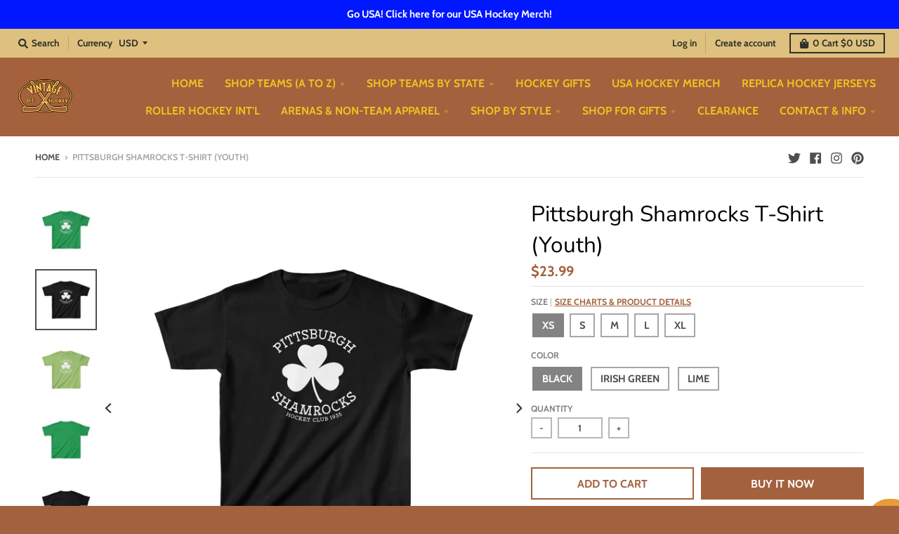

--- FILE ---
content_type: text/html; charset=utf-8
request_url: https://vintageicehockey.com/products/pittsburgh-shamrocks-t-shirt-youth-1
body_size: 101572
content:
<!doctype html>
<!--[if IE 8]><html class="no-js lt-ie9" lang="en"> <![endif]-->
<!--[if IE 9 ]><html class="ie9 no-js"> <![endif]-->
<!--[if (gt IE 9)|!(IE)]><!--> <html class="no-js" lang="en"> <!--<![endif]-->
<head>
<script src="https://sapi.negate.io/script/8k/4YfKKCh8oGgkruxUgAw==?shop=vintage-ice-hockey.myshopify.com"></script><!-- Google Tag Manager -->
<script>(function(w,d,s,l,i){w[l]=w[l]||[];w[l].push({'gtm.start':
new Date().getTime(),event:'gtm.js'});var f=d.getElementsByTagName(s)[0],
j=d.createElement(s),dl=l!='dataLayer'?'&l='+l:'';j.async=true;j.src=
'https://www.googletagmanager.com/gtm.js?id='+i+dl;f.parentNode.insertBefore(j,f);
})(window,document,'script','dataLayer','GTM-WX75P5K');</script>
<!-- End Google Tag Manager -->



  <meta name="p:domain_verify" content="d0943d899aaea29bf295751c42d6cd7a"/>
   <meta charset="utf-8">
  <meta http-equiv="X-UA-Compatible" content="IE=edge,chrome=1">
  <link rel="canonical" href="https://vintageicehockey.com/products/pittsburgh-shamrocks-t-shirt-youth-1">
  <meta name="viewport" content="width=device-width,initial-scale=1">
  <meta name="theme-color" content="#a3613d">

  
  <link rel="apple-touch-icon" sizes="180x180" href="//vintageicehockey.com/cdn/shop/files/Vintage-Ice-Hockey-Logo-sm_180x180.gif?v=1613780530">
  <link rel="icon" type="image/png" sizes="32x32" href="//vintageicehockey.com/cdn/shop/files/Vintage-Ice-Hockey-Logo-sm_32x32.gif?v=1613780530">
  <link rel="icon" type="image/png" sizes="16x16" href="//vintageicehockey.com/cdn/shop/files/Vintage-Ice-Hockey-Logo-sm_16x16.gif?v=1613780530">
  <link rel="mask-icon" color="#a3613d">
  

  <title>
    Pittsburgh Shamrocks T-Shirt (Youth) &ndash; Vintage Ice Hockey
  </title>

  
    <meta name="description" content="The kids heavy cotton tee is perfect for everyday use. The fabric is 100% cotton for solid colors. Polyester is included for heather-color variants. These fabrics are prime materials for printing. The shoulders have twill tape for improved durability. The collar is curl resistant due to ribbed knitting. There are no se">
  

  <meta property="og:site_name" content="Vintage Ice Hockey">
<meta property="og:url" content="https://vintageicehockey.com/products/pittsburgh-shamrocks-t-shirt-youth-1">
<meta property="og:title" content="Pittsburgh Shamrocks T-Shirt (Youth)">
<meta property="og:type" content="product">
<meta property="og:description" content="The kids heavy cotton tee is perfect for everyday use. The fabric is 100% cotton for solid colors. Polyester is included for heather-color variants. These fabrics are prime materials for printing. The shoulders have twill tape for improved durability. The collar is curl resistant due to ribbed knitting. There are no se"><meta property="product:availability" content="instock">
  <meta property="product:price:amount" content="23.99">
  <meta property="product:price:currency" content="USD"><meta property="og:image" content="http://vintageicehockey.com/cdn/shop/files/6850334968019365020_2048_1200x1200.jpg?v=1691633769">
      <meta property="og:image:secure_url" content="https://vintageicehockey.com/cdn/shop/files/6850334968019365020_2048_1200x1200.jpg?v=1691633769">
      <meta property="og:image:width" content="1200">
      <meta property="og:image:height" content="1200"><meta property="og:image" content="http://vintageicehockey.com/cdn/shop/files/6850334968019365020_2048_dec48667-ea6c-4f30-a391-291e148bebfe_1200x1200.jpg?v=1691633771">
      <meta property="og:image:secure_url" content="https://vintageicehockey.com/cdn/shop/files/6850334968019365020_2048_dec48667-ea6c-4f30-a391-291e148bebfe_1200x1200.jpg?v=1691633771">
      <meta property="og:image:width" content="1200">
      <meta property="og:image:height" content="1200"><meta property="og:image" content="http://vintageicehockey.com/cdn/shop/files/6850334968019365020_2048_699818c0-3822-4cbb-b8e6-47a185b3e25c_1200x1200.jpg?v=1691633774">
      <meta property="og:image:secure_url" content="https://vintageicehockey.com/cdn/shop/files/6850334968019365020_2048_699818c0-3822-4cbb-b8e6-47a185b3e25c_1200x1200.jpg?v=1691633774">
      <meta property="og:image:width" content="1200">
      <meta property="og:image:height" content="1200">

<meta name="twitter:site" content="@vintageicehky">
<meta name="twitter:card" content="summary_large_image">
<meta name="twitter:title" content="Pittsburgh Shamrocks T-Shirt (Youth)">
<meta name="twitter:description" content="The kids heavy cotton tee is perfect for everyday use. The fabric is 100% cotton for solid colors. Polyester is included for heather-color variants. These fabrics are prime materials for printing. The shoulders have twill tape for improved durability. The collar is curl resistant due to ribbed knitting. There are no se">


  <script>window.performance && window.performance.mark && window.performance.mark('shopify.content_for_header.start');</script><meta name="google-site-verification" content="8P52m1lUsJxhdFpqJ-GcFCCcu32Pjh8dvsaStKrWgdw">
<meta id="shopify-digital-wallet" name="shopify-digital-wallet" content="/25364594766/digital_wallets/dialog">
<meta name="shopify-checkout-api-token" content="13fc28ec91b7653287d880a30078270d">
<meta id="in-context-paypal-metadata" data-shop-id="25364594766" data-venmo-supported="false" data-environment="production" data-locale="en_US" data-paypal-v4="true" data-currency="USD">
<link rel="alternate" type="application/json+oembed" href="https://vintageicehockey.com/products/pittsburgh-shamrocks-t-shirt-youth-1.oembed">
<script async="async" src="/checkouts/internal/preloads.js?locale=en-US"></script>
<link rel="preconnect" href="https://shop.app" crossorigin="anonymous">
<script async="async" src="https://shop.app/checkouts/internal/preloads.js?locale=en-US&shop_id=25364594766" crossorigin="anonymous"></script>
<script id="apple-pay-shop-capabilities" type="application/json">{"shopId":25364594766,"countryCode":"US","currencyCode":"USD","merchantCapabilities":["supports3DS"],"merchantId":"gid:\/\/shopify\/Shop\/25364594766","merchantName":"Vintage Ice Hockey","requiredBillingContactFields":["postalAddress","email","phone"],"requiredShippingContactFields":["postalAddress","email","phone"],"shippingType":"shipping","supportedNetworks":["visa","masterCard","amex","discover","elo","jcb"],"total":{"type":"pending","label":"Vintage Ice Hockey","amount":"1.00"},"shopifyPaymentsEnabled":true,"supportsSubscriptions":true}</script>
<script id="shopify-features" type="application/json">{"accessToken":"13fc28ec91b7653287d880a30078270d","betas":["rich-media-storefront-analytics"],"domain":"vintageicehockey.com","predictiveSearch":true,"shopId":25364594766,"locale":"en"}</script>
<script>var Shopify = Shopify || {};
Shopify.shop = "vintage-ice-hockey.myshopify.com";
Shopify.locale = "en";
Shopify.currency = {"active":"USD","rate":"1.0"};
Shopify.country = "US";
Shopify.theme = {"name":"District - Voltage (post 01-21-2021) with Insta...","id":121647431758,"schema_name":"District","schema_version":"3.4.0","theme_store_id":735,"role":"main"};
Shopify.theme.handle = "null";
Shopify.theme.style = {"id":null,"handle":null};
Shopify.cdnHost = "vintageicehockey.com/cdn";
Shopify.routes = Shopify.routes || {};
Shopify.routes.root = "/";</script>
<script type="module">!function(o){(o.Shopify=o.Shopify||{}).modules=!0}(window);</script>
<script>!function(o){function n(){var o=[];function n(){o.push(Array.prototype.slice.apply(arguments))}return n.q=o,n}var t=o.Shopify=o.Shopify||{};t.loadFeatures=n(),t.autoloadFeatures=n()}(window);</script>
<script>
  window.ShopifyPay = window.ShopifyPay || {};
  window.ShopifyPay.apiHost = "shop.app\/pay";
  window.ShopifyPay.redirectState = null;
</script>
<script id="shop-js-analytics" type="application/json">{"pageType":"product"}</script>
<script defer="defer" async type="module" src="//vintageicehockey.com/cdn/shopifycloud/shop-js/modules/v2/client.init-shop-cart-sync_BN7fPSNr.en.esm.js"></script>
<script defer="defer" async type="module" src="//vintageicehockey.com/cdn/shopifycloud/shop-js/modules/v2/chunk.common_Cbph3Kss.esm.js"></script>
<script defer="defer" async type="module" src="//vintageicehockey.com/cdn/shopifycloud/shop-js/modules/v2/chunk.modal_DKumMAJ1.esm.js"></script>
<script type="module">
  await import("//vintageicehockey.com/cdn/shopifycloud/shop-js/modules/v2/client.init-shop-cart-sync_BN7fPSNr.en.esm.js");
await import("//vintageicehockey.com/cdn/shopifycloud/shop-js/modules/v2/chunk.common_Cbph3Kss.esm.js");
await import("//vintageicehockey.com/cdn/shopifycloud/shop-js/modules/v2/chunk.modal_DKumMAJ1.esm.js");

  window.Shopify.SignInWithShop?.initShopCartSync?.({"fedCMEnabled":true,"windoidEnabled":true});

</script>
<script defer="defer" async type="module" src="//vintageicehockey.com/cdn/shopifycloud/shop-js/modules/v2/client.payment-terms_BxzfvcZJ.en.esm.js"></script>
<script defer="defer" async type="module" src="//vintageicehockey.com/cdn/shopifycloud/shop-js/modules/v2/chunk.common_Cbph3Kss.esm.js"></script>
<script defer="defer" async type="module" src="//vintageicehockey.com/cdn/shopifycloud/shop-js/modules/v2/chunk.modal_DKumMAJ1.esm.js"></script>
<script type="module">
  await import("//vintageicehockey.com/cdn/shopifycloud/shop-js/modules/v2/client.payment-terms_BxzfvcZJ.en.esm.js");
await import("//vintageicehockey.com/cdn/shopifycloud/shop-js/modules/v2/chunk.common_Cbph3Kss.esm.js");
await import("//vintageicehockey.com/cdn/shopifycloud/shop-js/modules/v2/chunk.modal_DKumMAJ1.esm.js");

  
</script>
<script>
  window.Shopify = window.Shopify || {};
  if (!window.Shopify.featureAssets) window.Shopify.featureAssets = {};
  window.Shopify.featureAssets['shop-js'] = {"shop-cart-sync":["modules/v2/client.shop-cart-sync_CJVUk8Jm.en.esm.js","modules/v2/chunk.common_Cbph3Kss.esm.js","modules/v2/chunk.modal_DKumMAJ1.esm.js"],"init-fed-cm":["modules/v2/client.init-fed-cm_7Fvt41F4.en.esm.js","modules/v2/chunk.common_Cbph3Kss.esm.js","modules/v2/chunk.modal_DKumMAJ1.esm.js"],"init-shop-email-lookup-coordinator":["modules/v2/client.init-shop-email-lookup-coordinator_Cc088_bR.en.esm.js","modules/v2/chunk.common_Cbph3Kss.esm.js","modules/v2/chunk.modal_DKumMAJ1.esm.js"],"init-windoid":["modules/v2/client.init-windoid_hPopwJRj.en.esm.js","modules/v2/chunk.common_Cbph3Kss.esm.js","modules/v2/chunk.modal_DKumMAJ1.esm.js"],"shop-button":["modules/v2/client.shop-button_B0jaPSNF.en.esm.js","modules/v2/chunk.common_Cbph3Kss.esm.js","modules/v2/chunk.modal_DKumMAJ1.esm.js"],"shop-cash-offers":["modules/v2/client.shop-cash-offers_DPIskqss.en.esm.js","modules/v2/chunk.common_Cbph3Kss.esm.js","modules/v2/chunk.modal_DKumMAJ1.esm.js"],"shop-toast-manager":["modules/v2/client.shop-toast-manager_CK7RT69O.en.esm.js","modules/v2/chunk.common_Cbph3Kss.esm.js","modules/v2/chunk.modal_DKumMAJ1.esm.js"],"init-shop-cart-sync":["modules/v2/client.init-shop-cart-sync_BN7fPSNr.en.esm.js","modules/v2/chunk.common_Cbph3Kss.esm.js","modules/v2/chunk.modal_DKumMAJ1.esm.js"],"init-customer-accounts-sign-up":["modules/v2/client.init-customer-accounts-sign-up_CfPf4CXf.en.esm.js","modules/v2/client.shop-login-button_DeIztwXF.en.esm.js","modules/v2/chunk.common_Cbph3Kss.esm.js","modules/v2/chunk.modal_DKumMAJ1.esm.js"],"pay-button":["modules/v2/client.pay-button_CgIwFSYN.en.esm.js","modules/v2/chunk.common_Cbph3Kss.esm.js","modules/v2/chunk.modal_DKumMAJ1.esm.js"],"init-customer-accounts":["modules/v2/client.init-customer-accounts_DQ3x16JI.en.esm.js","modules/v2/client.shop-login-button_DeIztwXF.en.esm.js","modules/v2/chunk.common_Cbph3Kss.esm.js","modules/v2/chunk.modal_DKumMAJ1.esm.js"],"avatar":["modules/v2/client.avatar_BTnouDA3.en.esm.js"],"init-shop-for-new-customer-accounts":["modules/v2/client.init-shop-for-new-customer-accounts_CsZy_esa.en.esm.js","modules/v2/client.shop-login-button_DeIztwXF.en.esm.js","modules/v2/chunk.common_Cbph3Kss.esm.js","modules/v2/chunk.modal_DKumMAJ1.esm.js"],"shop-follow-button":["modules/v2/client.shop-follow-button_BRMJjgGd.en.esm.js","modules/v2/chunk.common_Cbph3Kss.esm.js","modules/v2/chunk.modal_DKumMAJ1.esm.js"],"checkout-modal":["modules/v2/client.checkout-modal_B9Drz_yf.en.esm.js","modules/v2/chunk.common_Cbph3Kss.esm.js","modules/v2/chunk.modal_DKumMAJ1.esm.js"],"shop-login-button":["modules/v2/client.shop-login-button_DeIztwXF.en.esm.js","modules/v2/chunk.common_Cbph3Kss.esm.js","modules/v2/chunk.modal_DKumMAJ1.esm.js"],"lead-capture":["modules/v2/client.lead-capture_DXYzFM3R.en.esm.js","modules/v2/chunk.common_Cbph3Kss.esm.js","modules/v2/chunk.modal_DKumMAJ1.esm.js"],"shop-login":["modules/v2/client.shop-login_CA5pJqmO.en.esm.js","modules/v2/chunk.common_Cbph3Kss.esm.js","modules/v2/chunk.modal_DKumMAJ1.esm.js"],"payment-terms":["modules/v2/client.payment-terms_BxzfvcZJ.en.esm.js","modules/v2/chunk.common_Cbph3Kss.esm.js","modules/v2/chunk.modal_DKumMAJ1.esm.js"]};
</script>
<script>(function() {
  var isLoaded = false;
  function asyncLoad() {
    if (isLoaded) return;
    isLoaded = true;
    var urls = ["\/\/dyuszqdfuyvqq.cloudfront.net\/packs\/mf_embed_v8.js?mf_token=c541421b-d235-48cf-9907-70f98ff5fbea\u0026shop=vintage-ice-hockey.myshopify.com","https:\/\/productoptions.w3apps.co\/js\/options.js?shop=vintage-ice-hockey.myshopify.com","https:\/\/static.affiliatly.com\/shopify\/v3\/shopify.js?affiliatly_code=AF-1029140\u0026shop=vintage-ice-hockey.myshopify.com","\/\/cdn.shopify.com\/proxy\/c2e3c4b6e9104cb0d41a4d613f34a1623139f36799ba1ab0dff1155b4e6cad91\/static.cdn.printful.com\/static\/js\/external\/shopify-product-customizer.js?v=0.28\u0026shop=vintage-ice-hockey.myshopify.com\u0026sp-cache-control=cHVibGljLCBtYXgtYWdlPTkwMA","https:\/\/edge.personalizer.io\/storefront\/2.0.0\/js\/shopify\/storefront.min.js?key=ksuop-bi6c2m9ls1n1k-rcedb\u0026shop=vintage-ice-hockey.myshopify.com","https:\/\/d26ky332zktp97.cloudfront.net\/shops\/3mpxC6Pjbdp2wvqSf\/colibrius-m.js?shop=vintage-ice-hockey.myshopify.com","https:\/\/cdn.attn.tv\/vintageicehockey\/dtag.js?shop=vintage-ice-hockey.myshopify.com"];
    for (var i = 0; i < urls.length; i++) {
      var s = document.createElement('script');
      s.type = 'text/javascript';
      s.async = true;
      s.src = urls[i];
      var x = document.getElementsByTagName('script')[0];
      x.parentNode.insertBefore(s, x);
    }
  };
  if(window.attachEvent) {
    window.attachEvent('onload', asyncLoad);
  } else {
    window.addEventListener('load', asyncLoad, false);
  }
})();</script>
<script id="__st">var __st={"a":25364594766,"offset":-18000,"reqid":"daa25423-f91a-442d-b617-0ab8cd2aeeea-1770075077","pageurl":"vintageicehockey.com\/products\/pittsburgh-shamrocks-t-shirt-youth-1","u":"38fe3110ca77","p":"product","rtyp":"product","rid":8598250553619};</script>
<script>window.ShopifyPaypalV4VisibilityTracking = true;</script>
<script id="captcha-bootstrap">!function(){'use strict';const t='contact',e='account',n='new_comment',o=[[t,t],['blogs',n],['comments',n],[t,'customer']],c=[[e,'customer_login'],[e,'guest_login'],[e,'recover_customer_password'],[e,'create_customer']],r=t=>t.map((([t,e])=>`form[action*='/${t}']:not([data-nocaptcha='true']) input[name='form_type'][value='${e}']`)).join(','),a=t=>()=>t?[...document.querySelectorAll(t)].map((t=>t.form)):[];function s(){const t=[...o],e=r(t);return a(e)}const i='password',u='form_key',d=['recaptcha-v3-token','g-recaptcha-response','h-captcha-response',i],f=()=>{try{return window.sessionStorage}catch{return}},m='__shopify_v',_=t=>t.elements[u];function p(t,e,n=!1){try{const o=window.sessionStorage,c=JSON.parse(o.getItem(e)),{data:r}=function(t){const{data:e,action:n}=t;return t[m]||n?{data:e,action:n}:{data:t,action:n}}(c);for(const[e,n]of Object.entries(r))t.elements[e]&&(t.elements[e].value=n);n&&o.removeItem(e)}catch(o){console.error('form repopulation failed',{error:o})}}const l='form_type',E='cptcha';function T(t){t.dataset[E]=!0}const w=window,h=w.document,L='Shopify',v='ce_forms',y='captcha';let A=!1;((t,e)=>{const n=(g='f06e6c50-85a8-45c8-87d0-21a2b65856fe',I='https://cdn.shopify.com/shopifycloud/storefront-forms-hcaptcha/ce_storefront_forms_captcha_hcaptcha.v1.5.2.iife.js',D={infoText:'Protected by hCaptcha',privacyText:'Privacy',termsText:'Terms'},(t,e,n)=>{const o=w[L][v],c=o.bindForm;if(c)return c(t,g,e,D).then(n);var r;o.q.push([[t,g,e,D],n]),r=I,A||(h.body.append(Object.assign(h.createElement('script'),{id:'captcha-provider',async:!0,src:r})),A=!0)});var g,I,D;w[L]=w[L]||{},w[L][v]=w[L][v]||{},w[L][v].q=[],w[L][y]=w[L][y]||{},w[L][y].protect=function(t,e){n(t,void 0,e),T(t)},Object.freeze(w[L][y]),function(t,e,n,w,h,L){const[v,y,A,g]=function(t,e,n){const i=e?o:[],u=t?c:[],d=[...i,...u],f=r(d),m=r(i),_=r(d.filter((([t,e])=>n.includes(e))));return[a(f),a(m),a(_),s()]}(w,h,L),I=t=>{const e=t.target;return e instanceof HTMLFormElement?e:e&&e.form},D=t=>v().includes(t);t.addEventListener('submit',(t=>{const e=I(t);if(!e)return;const n=D(e)&&!e.dataset.hcaptchaBound&&!e.dataset.recaptchaBound,o=_(e),c=g().includes(e)&&(!o||!o.value);(n||c)&&t.preventDefault(),c&&!n&&(function(t){try{if(!f())return;!function(t){const e=f();if(!e)return;const n=_(t);if(!n)return;const o=n.value;o&&e.removeItem(o)}(t);const e=Array.from(Array(32),(()=>Math.random().toString(36)[2])).join('');!function(t,e){_(t)||t.append(Object.assign(document.createElement('input'),{type:'hidden',name:u})),t.elements[u].value=e}(t,e),function(t,e){const n=f();if(!n)return;const o=[...t.querySelectorAll(`input[type='${i}']`)].map((({name:t})=>t)),c=[...d,...o],r={};for(const[a,s]of new FormData(t).entries())c.includes(a)||(r[a]=s);n.setItem(e,JSON.stringify({[m]:1,action:t.action,data:r}))}(t,e)}catch(e){console.error('failed to persist form',e)}}(e),e.submit())}));const S=(t,e)=>{t&&!t.dataset[E]&&(n(t,e.some((e=>e===t))),T(t))};for(const o of['focusin','change'])t.addEventListener(o,(t=>{const e=I(t);D(e)&&S(e,y())}));const B=e.get('form_key'),M=e.get(l),P=B&&M;t.addEventListener('DOMContentLoaded',(()=>{const t=y();if(P)for(const e of t)e.elements[l].value===M&&p(e,B);[...new Set([...A(),...v().filter((t=>'true'===t.dataset.shopifyCaptcha))])].forEach((e=>S(e,t)))}))}(h,new URLSearchParams(w.location.search),n,t,e,['guest_login'])})(!0,!0)}();</script>
<script integrity="sha256-4kQ18oKyAcykRKYeNunJcIwy7WH5gtpwJnB7kiuLZ1E=" data-source-attribution="shopify.loadfeatures" defer="defer" src="//vintageicehockey.com/cdn/shopifycloud/storefront/assets/storefront/load_feature-a0a9edcb.js" crossorigin="anonymous"></script>
<script crossorigin="anonymous" defer="defer" src="//vintageicehockey.com/cdn/shopifycloud/storefront/assets/shopify_pay/storefront-65b4c6d7.js?v=20250812"></script>
<script data-source-attribution="shopify.dynamic_checkout.dynamic.init">var Shopify=Shopify||{};Shopify.PaymentButton=Shopify.PaymentButton||{isStorefrontPortableWallets:!0,init:function(){window.Shopify.PaymentButton.init=function(){};var t=document.createElement("script");t.src="https://vintageicehockey.com/cdn/shopifycloud/portable-wallets/latest/portable-wallets.en.js",t.type="module",document.head.appendChild(t)}};
</script>
<script data-source-attribution="shopify.dynamic_checkout.buyer_consent">
  function portableWalletsHideBuyerConsent(e){var t=document.getElementById("shopify-buyer-consent"),n=document.getElementById("shopify-subscription-policy-button");t&&n&&(t.classList.add("hidden"),t.setAttribute("aria-hidden","true"),n.removeEventListener("click",e))}function portableWalletsShowBuyerConsent(e){var t=document.getElementById("shopify-buyer-consent"),n=document.getElementById("shopify-subscription-policy-button");t&&n&&(t.classList.remove("hidden"),t.removeAttribute("aria-hidden"),n.addEventListener("click",e))}window.Shopify?.PaymentButton&&(window.Shopify.PaymentButton.hideBuyerConsent=portableWalletsHideBuyerConsent,window.Shopify.PaymentButton.showBuyerConsent=portableWalletsShowBuyerConsent);
</script>
<script data-source-attribution="shopify.dynamic_checkout.cart.bootstrap">document.addEventListener("DOMContentLoaded",(function(){function t(){return document.querySelector("shopify-accelerated-checkout-cart, shopify-accelerated-checkout")}if(t())Shopify.PaymentButton.init();else{new MutationObserver((function(e,n){t()&&(Shopify.PaymentButton.init(),n.disconnect())})).observe(document.body,{childList:!0,subtree:!0})}}));
</script>
<link id="shopify-accelerated-checkout-styles" rel="stylesheet" media="screen" href="https://vintageicehockey.com/cdn/shopifycloud/portable-wallets/latest/accelerated-checkout-backwards-compat.css" crossorigin="anonymous">
<style id="shopify-accelerated-checkout-cart">
        #shopify-buyer-consent {
  margin-top: 1em;
  display: inline-block;
  width: 100%;
}

#shopify-buyer-consent.hidden {
  display: none;
}

#shopify-subscription-policy-button {
  background: none;
  border: none;
  padding: 0;
  text-decoration: underline;
  font-size: inherit;
  cursor: pointer;
}

#shopify-subscription-policy-button::before {
  box-shadow: none;
}

      </style>

<script>window.performance && window.performance.mark && window.performance.mark('shopify.content_for_header.end');</script>

  <link href="//vintageicehockey.com/cdn/shop/t/19/assets/theme.scss.css?v=44266187813700783791764042349" rel="stylesheet" type="text/css" media="all" />

  

  <script>
    window.StyleHatch = window.StyleHatch || {};
    StyleHatch.Strings = {
      instagramAddToken: "Add your Instagram access token.",
      instagramInvalidToken: "The Instagram access token is invalid. Check to make sure you added the complete token.",
      instagramRateLimitToken: "Your store is currently over Instagram\u0026#39;s rate limit. Contact Style Hatch support for details.",
      addToCart: "Add to Cart",
      soldOut: "Sold Out",
      addressError: "Error looking up that address",
      addressNoResults: "No results for that address",
      addressQueryLimit: "You have exceeded the Google API usage limit. Consider upgrading to a \u003ca href=\"https:\/\/developers.google.com\/maps\/premium\/usage-limits\"\u003ePremium Plan\u003c\/a\u003e.",
      authError: "There was a problem authenticating your Google Maps account.",
      agreeNotice: "You must agree with the terms and conditions of sales to check out."
    }
    StyleHatch.currencyFormat = "${{amount}}";
    StyleHatch.ajaxCartEnable = false;
    StyleHatch.cartData = {"note":null,"attributes":{},"original_total_price":0,"total_price":0,"total_discount":0,"total_weight":0.0,"item_count":0,"items":[],"requires_shipping":false,"currency":"USD","items_subtotal_price":0,"cart_level_discount_applications":[],"checkout_charge_amount":0};
    // Post defer
    window.addEventListener('DOMContentLoaded', function() {
      (function( $ ) {
      

      
      
      })(jq223);
    });
    document.documentElement.className = document.documentElement.className.replace('no-js', 'js');
  </script>
  <script type="text/javascript">
    window.lazySizesConfig = window.lazySizesConfig || {};
    window.lazySizesConfig.loadMode = 1;
  </script>
  <!--[if (gt IE 9)|!(IE)]><!--><script src="//vintageicehockey.com/cdn/shop/t/19/assets/lazysizes.min.js?v=174097831579247140971648105173" async="async"></script><!--<![endif]-->
  <!--[if lte IE 9]><script src="//vintageicehockey.com/cdn/shop/t/19/assets/lazysizes.min.js?v=174097831579247140971648105173"></script><![endif]-->
  <!--[if (gt IE 9)|!(IE)]><!--><script src="//vintageicehockey.com/cdn/shop/t/19/assets/vendor.js?v=77013376826517269021648105187" defer="defer"></script><!--<![endif]-->
  <!--[if lte IE 9]><script src="//vintageicehockey.com/cdn/shop/t/19/assets/vendor.js?v=77013376826517269021648105187"></script><![endif]-->
  
    <script>
StyleHatch.currencyConverter = true;
StyleHatch.shopCurrency = 'USD';
StyleHatch.defaultCurrency = 'USD';
// Formatting
StyleHatch.currencyConverterFormat = 'money_with_currency_format';
StyleHatch.moneyWithCurrencyFormat = "${{amount}} USD";
StyleHatch.moneyFormat = "${{amount}}";
</script>
<!--[if (gt IE 9)|!(IE)]><!--><script src="//cdn.shopify.com/s/javascripts/currencies.js" defer="defer"></script><!--<![endif]-->
<!--[if lte IE 9]><script src="//cdn.shopify.com/s/javascripts/currencies.js"></script><![endif]-->
<!--[if (gt IE 9)|!(IE)]><!--><script src="//vintageicehockey.com/cdn/shop/t/19/assets/jquery.currencies.min.js?v=77578452014713473561648105172" defer="defer"></script><!--<![endif]-->
<!--[if lte IE 9]><script src="//vintageicehockey.com/cdn/shop/t/19/assets/jquery.currencies.min.js?v=77578452014713473561648105172"></script><![endif]-->

  
  <!--[if (gt IE 9)|!(IE)]><!--><script src="//vintageicehockey.com/cdn/shop/t/19/assets/theme.min.js?v=182636769515098074571648105186" defer="defer"></script><!--<![endif]-->
  <!--[if lte IE 9]><script src="//vintageicehockey.com/cdn/shop/t/19/assets/theme.min.js?v=182636769515098074571648105186"></script><![endif]-->

  
  <script type="text/javascript" src="https://edge.personalizer.io/storefront/2.0.0/js/shopify/storefront.min.js?key=dfesg-tof6r2oeg9zue1wmx1i-ajctf&shop=vintage-ice-hockey.myshopify.com"></script>
<script>
window.LimeSpot = window.LimeSpot === undefined ? {} : LimeSpot;
LimeSpot.PageInfo = { Type: "Product", ReferenceIdentifier: "8598250553619"};

LimeSpot.StoreInfo = { Theme: "District - Voltage (post 01-21-2021) with Insta..." };


LimeSpot.CartItems = [];
</script>





  
  <style>
    .options-hidden { display:none; }
  </style>


                  <script src="//vintageicehockey.com/cdn/shop/t/19/assets/bss-file-configdata.js?v=92111180764917626421694955694" type="text/javascript"></script> <script src="//vintageicehockey.com/cdn/shop/t/19/assets/bss-file-configdata-banner.js?v=151034973688681356691688777622" type="text/javascript"></script> <script src="//vintageicehockey.com/cdn/shop/t/19/assets/bss-file-configdata-popup.js?v=173992696638277510541688777623" type="text/javascript"></script><script>
                if (typeof BSS_PL == 'undefined') {
                    var BSS_PL = {};
                }
                var bssPlApiServer = "https://product-labels-pro.bsscommerce.com";
                BSS_PL.customerTags = 'null';
                BSS_PL.customerId = 'null';
                BSS_PL.configData = configDatas;
                BSS_PL.configDataBanner = configDataBanners ? configDataBanners : [];
                BSS_PL.configDataPopup = configDataPopups ? configDataPopups : [];
                BSS_PL.storeId = 24459;
                BSS_PL.currentPlan = "five_usd";
                BSS_PL.storeIdCustomOld = "10678";
                BSS_PL.storeIdOldWIthPriority = "12200";
                BSS_PL.apiServerProduction = "https://product-labels-pro.bsscommerce.com";
                
                BSS_PL.integration = {"laiReview":{"status":0,"config":[]}}
                </script>
            <style>
.homepage-slideshow .slick-slide .bss_pl_img {
    visibility: hidden !important;
}
</style>
                    <script> window.sd__PreorderUniqueData ={"preorderSetting":{"pre_badges":"No","force_preorder":null,"badge_text":"Pre-Order","badge_bk":"FF1919","badge_color":"ffffff","badgeShape":"Rectangle","badgePosition":"top_right","badge_text_size":"11","animateclass":"hvr-buzz","global_preorderlimit":"","button_text":"Pre-order Now!","button_message":"Available for a limited time!","nopreordermessage":"Not Available","mode":"hover","position":"","button_color":"#FFBA1A","button_text_color":"#000000","button_text_size":"15px","button_font_weight":"normal","button_width":"100%","button_top_margin":"5px","button_radius":"0px","tooltip_bkcolor":"#000000","tooltip_opt":"Yes","tooltip_textcolor":"#FFFFFF","custom_note":"Pre-Order Item - ships in 8-12 weeks","custom_note_label":"Note:","qty_limit":"25","qty_check":"Yes","error_customer_msg":"Sorry..!! This much quantity is not available. You can avail maximum <PROQTY>","enable_country":"","location_enable":"No","error_message_geo":"Sorry !!! No Pre-Order available at this location.","mandatory_for_customers":"No","customer_delivery_date_feature":"No","customer_delivery_time_feature":"No","customer_delivery_label":"Schedule Delivery"},"developerSetting":{"formselector":"#AddToCartForm-product-template form[action=\"\/cart\/add\"]","buttonselector":"button[name=\"add\"]","variantselector1":".single-option-radio input[type=\"radio\"]","variantselector2":"input[name=\"quantity\"]","variantselector3":"","tags_badges":"","badges_allpages":"","badges_allpages_hide_attr":"","checkoutattr":"input[name=\"checkout\"], button[name=\"checkout\"]","subtotalclass":"","partialtext":"Partial Deposit:","remainingtext":"Due Balance:","drawerbuttonattr":"#drawer input[name=\"checkout\"], #drawer button[name=\"checkout\"], .Drawer button[name=\"checkout\"]","drawersubtotal":"","drawerevents":".sd_preorder, header a[href=\"\/cart\"]","remainingenable":"No"},"generalSetting":{"counter_theme":"sd_counter3","comingsoontext":"Coming Soon!","notify_autosent":"no_disable","coupon_option":"No","account_coupon":"No","auto_coupon":"No","shipping1":"No","shipping2":"No","tax_1":"No","tax_2":"No","com_badges":null,"com_badge_text":"Coming-Soon","com_badge_bk":"FF1919","com_badge_color":"ffff","com_badge_text_size":"11px","comBadgeShape":"Rectangle","comBadgePosition":"top_right","enable_favicon":"No","favbgcolor":"FFFFFF","favtxtcolor":"FFFFFF","preorder_mode":"mode1","global_preorderlimit":"","mixed_cart":"Yes","mixed_cart_mode":"popup","mixed_cart_heading":"Warning: you have pre-order and in-stock products in the same cart","mixed_cart_content":"Please note that pre-order items will ship in 8-12 weeks while in stock items will ship soon. ","counter_days":"Days","counter_hours":"Hours","counter_minutes":"Minutes","counter_seconds":"Seconds"},"notifySetting":{"enablenotify":"No","notify_type":"slide","notifylinktext":"Notify me","sd_notifybuttontext":"Notify me","notifylinktextcolor":"000","notifylink_bkcolor":"fff","notify_textalign":"left","notify_link_txtsize":"14","notify_link_deco":"underline","notify_link_weight":"normal","en_inject":"No","selectinject":"Inject after","injectevent":"CLASS","injectvalue":"sd-advanced-preorder"},"partialSettings":{"payment_type_text":"Payment Type","full_partial":"Yes","fullpay_text":"Preorder","partialpay_text":"Partial Payment","cart_total":"No","total_text":"Partial Cart","checkout_text":"Partial Checkout","note_checkout1":"Initial Partial Payment (Check \"My Account\" page in store for balance payment)","note_checkout2":"Final Partial Payment","full_note_checkout":"Pay initial payment -","partial_cart":"No","partial_msg_txt":"","account_login":"disabled","fullpay_message_text":"Pay full payment - ","partialpay_message_text":"Pay initial payment - ","fullpaybtntext":"Pay Full","partialpaybtntext":"Pay Partial","par_badges":"No","par_badge_text":"Partial-Order","par_badge_bk":"FF1919","par_badge_color":"ffff","par_badge_text_size":"11px","enabletimer":"No","timermsg":"Hurry Up..!! Your cart will be lost in ","timertextcolor":"000","timerbkg":"ddd","timeralign":"left","timertextweight":"normal","timer":"20","timer_border":"none","timerborderpx":"1","timerbordercolor":"000","custom_priceonoff":"No","custom_paytext":"Custom Price"},"AccountPageSetting":{"float_button":"No"},"app":{"appenable":"Yes","memberplan":"normal","status_activation":"active","p_status_activation":null,"advanced_premium":null,"today_date_time":"2026-02-02","today_time":"18:31"}}</script>
                    
<script type="text/javascript">
    (function(c,l,a,r,i,t,y){
        c[a]=c[a]||function(){(c[a].q=c[a].q||[]).push(arguments)};
        t=l.createElement(r);t.async=1;t.src="https://www.clarity.ms/tag/"+i;
        y=l.getElementsByTagName(r)[0];y.parentNode.insertBefore(t,y);
    })(window, document, "clarity", "script", "ecay0jyq6m");
</script>
<!-- Global site tag (gtag.js) - Google Ads: 723468801 -->
<script async src="https://www.googletagmanager.com/gtag/js?id=AW-723468801"></script>
<script>
  window.dataLayer = window.dataLayer || [];
  function gtag(){dataLayer.push(arguments);}
  gtag('js', new Date());

  gtag('config', 'AW-723468801');
</script>
<!-- end google tag>



























































<!-- BEGIN app block: shopify://apps/geo-pro-geolocation/blocks/geopro/16fc5313-7aee-4e90-ac95-f50fc7c8b657 --><!-- This snippet is used to load Geo:Pro data on the storefront -->
<meta class='geo-ip' content='[base64]'>
<!-- This snippet initializes the plugin -->
<script async>
  try {
    const loadGeoPro=()=>{let e=e=>{if(!e||e.isCrawler||"success"!==e.message){window.geopro_cancel="1";return}let o=e.isAdmin?"el-geoip-location-admin":"el-geoip-location",s=Date.now()+864e5;localStorage.setItem(o,JSON.stringify({value:e.data,expires:s})),e.isAdmin&&localStorage.setItem("el-geoip-admin",JSON.stringify({value:"1",expires:s}))},o=new XMLHttpRequest;o.open("GET","https://geo.geoproapp.com?x-api-key=91e359ab7-2b63-539e-1de2-c4bf731367a7",!0),o.responseType="json",o.onload=()=>e(200===o.status?o.response:null),o.send()},load=!["el-geoip-location-admin","el-geoip-location"].some(e=>{try{let o=JSON.parse(localStorage.getItem(e));return o&&o.expires>Date.now()}catch(s){return!1}});load&&loadGeoPro();
  } catch(e) {
    console.warn('Geo:Pro error', e);
    window.geopro_cancel = '1';
  }
</script>
<script src="https://cdn.shopify.com/extensions/019b746b-26da-7a64-a671-397924f34f11/easylocation-195/assets/easylocation-storefront.min.js" type="text/javascript" async></script>


<!-- END app block --><!-- BEGIN app block: shopify://apps/accessibility-spark-ada-wcag/blocks/widget/36895fac-ec38-47a0-807c-7397daa6ec4e --><script>
  (function () {
	var widgetSettings = null;
    if (!widgetSettings) {
      return;
    }
    var source = widgetSettings.source || 'https://acsbapp.com/apps/app/dist/js/app.js';
    delete widgetSettings.source;
    var sourceName = widgetSettings.sourceName || 'acsbJS';
    delete widgetSettings.sourceName;
    var statsUrl = widgetSettings.statsUrl;
    delete widgetSettings.statsUrl;
	var doNotCollectAnalytics = widgetSettings.doNotCollectAnalytics;
	delete widgetSettings.doNotCollectAnalytics;
    var s = document.createElement('script'),
    e = ! document.body ? document.querySelector('head') : document.body;
    s.src = source;
    s.async = true;
    s.onload = function() {
      if (typeof window[sourceName] !== 'undefined' && typeof window[sourceName].init === 'function') {
        window[sourceName].init(widgetSettings);
      }
    };
    e.appendChild(s);    

    if (doNotCollectAnalytics) {
	  return;
	}
    var sessName = 'acs_spark_sess';
    var sessId = window.sessionStorage && window.sessionStorage.getItem(sessName);
    if (!sessId) {
      var _id = (crypto && typeof crypto.randomUUID === 'function') ? crypto.randomUUID() : (new Date()).getTime().toString(36);
      window.sessionStorage.setItem(sessName, _id);
      var _url = 'https://app.accessibilityspark.com/sessions?shop=' + (window.Shopify && window.Shopify.shop || window.location.hostname);
      if (typeof navigator.sendBeacon === 'function') {
        navigator.sendBeacon(_url, '')
      } else {
        fetch(_url, { method: 'POST', keepalive: true });
      }
    }
  })()
</script>



<!-- END app block --><!-- BEGIN app block: shopify://apps/seowill-redirects/blocks/brokenlink-404/cc7b1996-e567-42d0-8862-356092041863 -->
<script type="text/javascript">
    !function(t){var e={};function r(n){if(e[n])return e[n].exports;var o=e[n]={i:n,l:!1,exports:{}};return t[n].call(o.exports,o,o.exports,r),o.l=!0,o.exports}r.m=t,r.c=e,r.d=function(t,e,n){r.o(t,e)||Object.defineProperty(t,e,{enumerable:!0,get:n})},r.r=function(t){"undefined"!==typeof Symbol&&Symbol.toStringTag&&Object.defineProperty(t,Symbol.toStringTag,{value:"Module"}),Object.defineProperty(t,"__esModule",{value:!0})},r.t=function(t,e){if(1&e&&(t=r(t)),8&e)return t;if(4&e&&"object"===typeof t&&t&&t.__esModule)return t;var n=Object.create(null);if(r.r(n),Object.defineProperty(n,"default",{enumerable:!0,value:t}),2&e&&"string"!=typeof t)for(var o in t)r.d(n,o,function(e){return t[e]}.bind(null,o));return n},r.n=function(t){var e=t&&t.__esModule?function(){return t.default}:function(){return t};return r.d(e,"a",e),e},r.o=function(t,e){return Object.prototype.hasOwnProperty.call(t,e)},r.p="",r(r.s=11)}([function(t,e,r){"use strict";var n=r(2),o=Object.prototype.toString;function i(t){return"[object Array]"===o.call(t)}function a(t){return"undefined"===typeof t}function u(t){return null!==t&&"object"===typeof t}function s(t){return"[object Function]"===o.call(t)}function c(t,e){if(null!==t&&"undefined"!==typeof t)if("object"!==typeof t&&(t=[t]),i(t))for(var r=0,n=t.length;r<n;r++)e.call(null,t[r],r,t);else for(var o in t)Object.prototype.hasOwnProperty.call(t,o)&&e.call(null,t[o],o,t)}t.exports={isArray:i,isArrayBuffer:function(t){return"[object ArrayBuffer]"===o.call(t)},isBuffer:function(t){return null!==t&&!a(t)&&null!==t.constructor&&!a(t.constructor)&&"function"===typeof t.constructor.isBuffer&&t.constructor.isBuffer(t)},isFormData:function(t){return"undefined"!==typeof FormData&&t instanceof FormData},isArrayBufferView:function(t){return"undefined"!==typeof ArrayBuffer&&ArrayBuffer.isView?ArrayBuffer.isView(t):t&&t.buffer&&t.buffer instanceof ArrayBuffer},isString:function(t){return"string"===typeof t},isNumber:function(t){return"number"===typeof t},isObject:u,isUndefined:a,isDate:function(t){return"[object Date]"===o.call(t)},isFile:function(t){return"[object File]"===o.call(t)},isBlob:function(t){return"[object Blob]"===o.call(t)},isFunction:s,isStream:function(t){return u(t)&&s(t.pipe)},isURLSearchParams:function(t){return"undefined"!==typeof URLSearchParams&&t instanceof URLSearchParams},isStandardBrowserEnv:function(){return("undefined"===typeof navigator||"ReactNative"!==navigator.product&&"NativeScript"!==navigator.product&&"NS"!==navigator.product)&&("undefined"!==typeof window&&"undefined"!==typeof document)},forEach:c,merge:function t(){var e={};function r(r,n){"object"===typeof e[n]&&"object"===typeof r?e[n]=t(e[n],r):e[n]=r}for(var n=0,o=arguments.length;n<o;n++)c(arguments[n],r);return e},deepMerge:function t(){var e={};function r(r,n){"object"===typeof e[n]&&"object"===typeof r?e[n]=t(e[n],r):e[n]="object"===typeof r?t({},r):r}for(var n=0,o=arguments.length;n<o;n++)c(arguments[n],r);return e},extend:function(t,e,r){return c(e,(function(e,o){t[o]=r&&"function"===typeof e?n(e,r):e})),t},trim:function(t){return t.replace(/^\s*/,"").replace(/\s*$/,"")}}},function(t,e,r){t.exports=r(12)},function(t,e,r){"use strict";t.exports=function(t,e){return function(){for(var r=new Array(arguments.length),n=0;n<r.length;n++)r[n]=arguments[n];return t.apply(e,r)}}},function(t,e,r){"use strict";var n=r(0);function o(t){return encodeURIComponent(t).replace(/%40/gi,"@").replace(/%3A/gi,":").replace(/%24/g,"$").replace(/%2C/gi,",").replace(/%20/g,"+").replace(/%5B/gi,"[").replace(/%5D/gi,"]")}t.exports=function(t,e,r){if(!e)return t;var i;if(r)i=r(e);else if(n.isURLSearchParams(e))i=e.toString();else{var a=[];n.forEach(e,(function(t,e){null!==t&&"undefined"!==typeof t&&(n.isArray(t)?e+="[]":t=[t],n.forEach(t,(function(t){n.isDate(t)?t=t.toISOString():n.isObject(t)&&(t=JSON.stringify(t)),a.push(o(e)+"="+o(t))})))})),i=a.join("&")}if(i){var u=t.indexOf("#");-1!==u&&(t=t.slice(0,u)),t+=(-1===t.indexOf("?")?"?":"&")+i}return t}},function(t,e,r){"use strict";t.exports=function(t){return!(!t||!t.__CANCEL__)}},function(t,e,r){"use strict";(function(e){var n=r(0),o=r(19),i={"Content-Type":"application/x-www-form-urlencoded"};function a(t,e){!n.isUndefined(t)&&n.isUndefined(t["Content-Type"])&&(t["Content-Type"]=e)}var u={adapter:function(){var t;return("undefined"!==typeof XMLHttpRequest||"undefined"!==typeof e&&"[object process]"===Object.prototype.toString.call(e))&&(t=r(6)),t}(),transformRequest:[function(t,e){return o(e,"Accept"),o(e,"Content-Type"),n.isFormData(t)||n.isArrayBuffer(t)||n.isBuffer(t)||n.isStream(t)||n.isFile(t)||n.isBlob(t)?t:n.isArrayBufferView(t)?t.buffer:n.isURLSearchParams(t)?(a(e,"application/x-www-form-urlencoded;charset=utf-8"),t.toString()):n.isObject(t)?(a(e,"application/json;charset=utf-8"),JSON.stringify(t)):t}],transformResponse:[function(t){if("string"===typeof t)try{t=JSON.parse(t)}catch(e){}return t}],timeout:0,xsrfCookieName:"XSRF-TOKEN",xsrfHeaderName:"X-XSRF-TOKEN",maxContentLength:-1,validateStatus:function(t){return t>=200&&t<300},headers:{common:{Accept:"application/json, text/plain, */*"}}};n.forEach(["delete","get","head"],(function(t){u.headers[t]={}})),n.forEach(["post","put","patch"],(function(t){u.headers[t]=n.merge(i)})),t.exports=u}).call(this,r(18))},function(t,e,r){"use strict";var n=r(0),o=r(20),i=r(3),a=r(22),u=r(25),s=r(26),c=r(7);t.exports=function(t){return new Promise((function(e,f){var l=t.data,p=t.headers;n.isFormData(l)&&delete p["Content-Type"];var h=new XMLHttpRequest;if(t.auth){var d=t.auth.username||"",m=t.auth.password||"";p.Authorization="Basic "+btoa(d+":"+m)}var y=a(t.baseURL,t.url);if(h.open(t.method.toUpperCase(),i(y,t.params,t.paramsSerializer),!0),h.timeout=t.timeout,h.onreadystatechange=function(){if(h&&4===h.readyState&&(0!==h.status||h.responseURL&&0===h.responseURL.indexOf("file:"))){var r="getAllResponseHeaders"in h?u(h.getAllResponseHeaders()):null,n={data:t.responseType&&"text"!==t.responseType?h.response:h.responseText,status:h.status,statusText:h.statusText,headers:r,config:t,request:h};o(e,f,n),h=null}},h.onabort=function(){h&&(f(c("Request aborted",t,"ECONNABORTED",h)),h=null)},h.onerror=function(){f(c("Network Error",t,null,h)),h=null},h.ontimeout=function(){var e="timeout of "+t.timeout+"ms exceeded";t.timeoutErrorMessage&&(e=t.timeoutErrorMessage),f(c(e,t,"ECONNABORTED",h)),h=null},n.isStandardBrowserEnv()){var v=r(27),g=(t.withCredentials||s(y))&&t.xsrfCookieName?v.read(t.xsrfCookieName):void 0;g&&(p[t.xsrfHeaderName]=g)}if("setRequestHeader"in h&&n.forEach(p,(function(t,e){"undefined"===typeof l&&"content-type"===e.toLowerCase()?delete p[e]:h.setRequestHeader(e,t)})),n.isUndefined(t.withCredentials)||(h.withCredentials=!!t.withCredentials),t.responseType)try{h.responseType=t.responseType}catch(w){if("json"!==t.responseType)throw w}"function"===typeof t.onDownloadProgress&&h.addEventListener("progress",t.onDownloadProgress),"function"===typeof t.onUploadProgress&&h.upload&&h.upload.addEventListener("progress",t.onUploadProgress),t.cancelToken&&t.cancelToken.promise.then((function(t){h&&(h.abort(),f(t),h=null)})),void 0===l&&(l=null),h.send(l)}))}},function(t,e,r){"use strict";var n=r(21);t.exports=function(t,e,r,o,i){var a=new Error(t);return n(a,e,r,o,i)}},function(t,e,r){"use strict";var n=r(0);t.exports=function(t,e){e=e||{};var r={},o=["url","method","params","data"],i=["headers","auth","proxy"],a=["baseURL","url","transformRequest","transformResponse","paramsSerializer","timeout","withCredentials","adapter","responseType","xsrfCookieName","xsrfHeaderName","onUploadProgress","onDownloadProgress","maxContentLength","validateStatus","maxRedirects","httpAgent","httpsAgent","cancelToken","socketPath"];n.forEach(o,(function(t){"undefined"!==typeof e[t]&&(r[t]=e[t])})),n.forEach(i,(function(o){n.isObject(e[o])?r[o]=n.deepMerge(t[o],e[o]):"undefined"!==typeof e[o]?r[o]=e[o]:n.isObject(t[o])?r[o]=n.deepMerge(t[o]):"undefined"!==typeof t[o]&&(r[o]=t[o])})),n.forEach(a,(function(n){"undefined"!==typeof e[n]?r[n]=e[n]:"undefined"!==typeof t[n]&&(r[n]=t[n])}));var u=o.concat(i).concat(a),s=Object.keys(e).filter((function(t){return-1===u.indexOf(t)}));return n.forEach(s,(function(n){"undefined"!==typeof e[n]?r[n]=e[n]:"undefined"!==typeof t[n]&&(r[n]=t[n])})),r}},function(t,e,r){"use strict";function n(t){this.message=t}n.prototype.toString=function(){return"Cancel"+(this.message?": "+this.message:"")},n.prototype.__CANCEL__=!0,t.exports=n},function(t,e,r){t.exports=r(13)},function(t,e,r){t.exports=r(30)},function(t,e,r){var n=function(t){"use strict";var e=Object.prototype,r=e.hasOwnProperty,n="function"===typeof Symbol?Symbol:{},o=n.iterator||"@@iterator",i=n.asyncIterator||"@@asyncIterator",a=n.toStringTag||"@@toStringTag";function u(t,e,r){return Object.defineProperty(t,e,{value:r,enumerable:!0,configurable:!0,writable:!0}),t[e]}try{u({},"")}catch(S){u=function(t,e,r){return t[e]=r}}function s(t,e,r,n){var o=e&&e.prototype instanceof l?e:l,i=Object.create(o.prototype),a=new L(n||[]);return i._invoke=function(t,e,r){var n="suspendedStart";return function(o,i){if("executing"===n)throw new Error("Generator is already running");if("completed"===n){if("throw"===o)throw i;return j()}for(r.method=o,r.arg=i;;){var a=r.delegate;if(a){var u=x(a,r);if(u){if(u===f)continue;return u}}if("next"===r.method)r.sent=r._sent=r.arg;else if("throw"===r.method){if("suspendedStart"===n)throw n="completed",r.arg;r.dispatchException(r.arg)}else"return"===r.method&&r.abrupt("return",r.arg);n="executing";var s=c(t,e,r);if("normal"===s.type){if(n=r.done?"completed":"suspendedYield",s.arg===f)continue;return{value:s.arg,done:r.done}}"throw"===s.type&&(n="completed",r.method="throw",r.arg=s.arg)}}}(t,r,a),i}function c(t,e,r){try{return{type:"normal",arg:t.call(e,r)}}catch(S){return{type:"throw",arg:S}}}t.wrap=s;var f={};function l(){}function p(){}function h(){}var d={};d[o]=function(){return this};var m=Object.getPrototypeOf,y=m&&m(m(T([])));y&&y!==e&&r.call(y,o)&&(d=y);var v=h.prototype=l.prototype=Object.create(d);function g(t){["next","throw","return"].forEach((function(e){u(t,e,(function(t){return this._invoke(e,t)}))}))}function w(t,e){var n;this._invoke=function(o,i){function a(){return new e((function(n,a){!function n(o,i,a,u){var s=c(t[o],t,i);if("throw"!==s.type){var f=s.arg,l=f.value;return l&&"object"===typeof l&&r.call(l,"__await")?e.resolve(l.__await).then((function(t){n("next",t,a,u)}),(function(t){n("throw",t,a,u)})):e.resolve(l).then((function(t){f.value=t,a(f)}),(function(t){return n("throw",t,a,u)}))}u(s.arg)}(o,i,n,a)}))}return n=n?n.then(a,a):a()}}function x(t,e){var r=t.iterator[e.method];if(void 0===r){if(e.delegate=null,"throw"===e.method){if(t.iterator.return&&(e.method="return",e.arg=void 0,x(t,e),"throw"===e.method))return f;e.method="throw",e.arg=new TypeError("The iterator does not provide a 'throw' method")}return f}var n=c(r,t.iterator,e.arg);if("throw"===n.type)return e.method="throw",e.arg=n.arg,e.delegate=null,f;var o=n.arg;return o?o.done?(e[t.resultName]=o.value,e.next=t.nextLoc,"return"!==e.method&&(e.method="next",e.arg=void 0),e.delegate=null,f):o:(e.method="throw",e.arg=new TypeError("iterator result is not an object"),e.delegate=null,f)}function b(t){var e={tryLoc:t[0]};1 in t&&(e.catchLoc=t[1]),2 in t&&(e.finallyLoc=t[2],e.afterLoc=t[3]),this.tryEntries.push(e)}function E(t){var e=t.completion||{};e.type="normal",delete e.arg,t.completion=e}function L(t){this.tryEntries=[{tryLoc:"root"}],t.forEach(b,this),this.reset(!0)}function T(t){if(t){var e=t[o];if(e)return e.call(t);if("function"===typeof t.next)return t;if(!isNaN(t.length)){var n=-1,i=function e(){for(;++n<t.length;)if(r.call(t,n))return e.value=t[n],e.done=!1,e;return e.value=void 0,e.done=!0,e};return i.next=i}}return{next:j}}function j(){return{value:void 0,done:!0}}return p.prototype=v.constructor=h,h.constructor=p,p.displayName=u(h,a,"GeneratorFunction"),t.isGeneratorFunction=function(t){var e="function"===typeof t&&t.constructor;return!!e&&(e===p||"GeneratorFunction"===(e.displayName||e.name))},t.mark=function(t){return Object.setPrototypeOf?Object.setPrototypeOf(t,h):(t.__proto__=h,u(t,a,"GeneratorFunction")),t.prototype=Object.create(v),t},t.awrap=function(t){return{__await:t}},g(w.prototype),w.prototype[i]=function(){return this},t.AsyncIterator=w,t.async=function(e,r,n,o,i){void 0===i&&(i=Promise);var a=new w(s(e,r,n,o),i);return t.isGeneratorFunction(r)?a:a.next().then((function(t){return t.done?t.value:a.next()}))},g(v),u(v,a,"Generator"),v[o]=function(){return this},v.toString=function(){return"[object Generator]"},t.keys=function(t){var e=[];for(var r in t)e.push(r);return e.reverse(),function r(){for(;e.length;){var n=e.pop();if(n in t)return r.value=n,r.done=!1,r}return r.done=!0,r}},t.values=T,L.prototype={constructor:L,reset:function(t){if(this.prev=0,this.next=0,this.sent=this._sent=void 0,this.done=!1,this.delegate=null,this.method="next",this.arg=void 0,this.tryEntries.forEach(E),!t)for(var e in this)"t"===e.charAt(0)&&r.call(this,e)&&!isNaN(+e.slice(1))&&(this[e]=void 0)},stop:function(){this.done=!0;var t=this.tryEntries[0].completion;if("throw"===t.type)throw t.arg;return this.rval},dispatchException:function(t){if(this.done)throw t;var e=this;function n(r,n){return a.type="throw",a.arg=t,e.next=r,n&&(e.method="next",e.arg=void 0),!!n}for(var o=this.tryEntries.length-1;o>=0;--o){var i=this.tryEntries[o],a=i.completion;if("root"===i.tryLoc)return n("end");if(i.tryLoc<=this.prev){var u=r.call(i,"catchLoc"),s=r.call(i,"finallyLoc");if(u&&s){if(this.prev<i.catchLoc)return n(i.catchLoc,!0);if(this.prev<i.finallyLoc)return n(i.finallyLoc)}else if(u){if(this.prev<i.catchLoc)return n(i.catchLoc,!0)}else{if(!s)throw new Error("try statement without catch or finally");if(this.prev<i.finallyLoc)return n(i.finallyLoc)}}}},abrupt:function(t,e){for(var n=this.tryEntries.length-1;n>=0;--n){var o=this.tryEntries[n];if(o.tryLoc<=this.prev&&r.call(o,"finallyLoc")&&this.prev<o.finallyLoc){var i=o;break}}i&&("break"===t||"continue"===t)&&i.tryLoc<=e&&e<=i.finallyLoc&&(i=null);var a=i?i.completion:{};return a.type=t,a.arg=e,i?(this.method="next",this.next=i.finallyLoc,f):this.complete(a)},complete:function(t,e){if("throw"===t.type)throw t.arg;return"break"===t.type||"continue"===t.type?this.next=t.arg:"return"===t.type?(this.rval=this.arg=t.arg,this.method="return",this.next="end"):"normal"===t.type&&e&&(this.next=e),f},finish:function(t){for(var e=this.tryEntries.length-1;e>=0;--e){var r=this.tryEntries[e];if(r.finallyLoc===t)return this.complete(r.completion,r.afterLoc),E(r),f}},catch:function(t){for(var e=this.tryEntries.length-1;e>=0;--e){var r=this.tryEntries[e];if(r.tryLoc===t){var n=r.completion;if("throw"===n.type){var o=n.arg;E(r)}return o}}throw new Error("illegal catch attempt")},delegateYield:function(t,e,r){return this.delegate={iterator:T(t),resultName:e,nextLoc:r},"next"===this.method&&(this.arg=void 0),f}},t}(t.exports);try{regeneratorRuntime=n}catch(o){Function("r","regeneratorRuntime = r")(n)}},function(t,e,r){"use strict";var n=r(0),o=r(2),i=r(14),a=r(8);function u(t){var e=new i(t),r=o(i.prototype.request,e);return n.extend(r,i.prototype,e),n.extend(r,e),r}var s=u(r(5));s.Axios=i,s.create=function(t){return u(a(s.defaults,t))},s.Cancel=r(9),s.CancelToken=r(28),s.isCancel=r(4),s.all=function(t){return Promise.all(t)},s.spread=r(29),t.exports=s,t.exports.default=s},function(t,e,r){"use strict";var n=r(0),o=r(3),i=r(15),a=r(16),u=r(8);function s(t){this.defaults=t,this.interceptors={request:new i,response:new i}}s.prototype.request=function(t){"string"===typeof t?(t=arguments[1]||{}).url=arguments[0]:t=t||{},(t=u(this.defaults,t)).method?t.method=t.method.toLowerCase():this.defaults.method?t.method=this.defaults.method.toLowerCase():t.method="get";var e=[a,void 0],r=Promise.resolve(t);for(this.interceptors.request.forEach((function(t){e.unshift(t.fulfilled,t.rejected)})),this.interceptors.response.forEach((function(t){e.push(t.fulfilled,t.rejected)}));e.length;)r=r.then(e.shift(),e.shift());return r},s.prototype.getUri=function(t){return t=u(this.defaults,t),o(t.url,t.params,t.paramsSerializer).replace(/^\?/,"")},n.forEach(["delete","get","head","options"],(function(t){s.prototype[t]=function(e,r){return this.request(n.merge(r||{},{method:t,url:e}))}})),n.forEach(["post","put","patch"],(function(t){s.prototype[t]=function(e,r,o){return this.request(n.merge(o||{},{method:t,url:e,data:r}))}})),t.exports=s},function(t,e,r){"use strict";var n=r(0);function o(){this.handlers=[]}o.prototype.use=function(t,e){return this.handlers.push({fulfilled:t,rejected:e}),this.handlers.length-1},o.prototype.eject=function(t){this.handlers[t]&&(this.handlers[t]=null)},o.prototype.forEach=function(t){n.forEach(this.handlers,(function(e){null!==e&&t(e)}))},t.exports=o},function(t,e,r){"use strict";var n=r(0),o=r(17),i=r(4),a=r(5);function u(t){t.cancelToken&&t.cancelToken.throwIfRequested()}t.exports=function(t){return u(t),t.headers=t.headers||{},t.data=o(t.data,t.headers,t.transformRequest),t.headers=n.merge(t.headers.common||{},t.headers[t.method]||{},t.headers),n.forEach(["delete","get","head","post","put","patch","common"],(function(e){delete t.headers[e]})),(t.adapter||a.adapter)(t).then((function(e){return u(t),e.data=o(e.data,e.headers,t.transformResponse),e}),(function(e){return i(e)||(u(t),e&&e.response&&(e.response.data=o(e.response.data,e.response.headers,t.transformResponse))),Promise.reject(e)}))}},function(t,e,r){"use strict";var n=r(0);t.exports=function(t,e,r){return n.forEach(r,(function(r){t=r(t,e)})),t}},function(t,e){var r,n,o=t.exports={};function i(){throw new Error("setTimeout has not been defined")}function a(){throw new Error("clearTimeout has not been defined")}function u(t){if(r===setTimeout)return setTimeout(t,0);if((r===i||!r)&&setTimeout)return r=setTimeout,setTimeout(t,0);try{return r(t,0)}catch(e){try{return r.call(null,t,0)}catch(e){return r.call(this,t,0)}}}!function(){try{r="function"===typeof setTimeout?setTimeout:i}catch(t){r=i}try{n="function"===typeof clearTimeout?clearTimeout:a}catch(t){n=a}}();var s,c=[],f=!1,l=-1;function p(){f&&s&&(f=!1,s.length?c=s.concat(c):l=-1,c.length&&h())}function h(){if(!f){var t=u(p);f=!0;for(var e=c.length;e;){for(s=c,c=[];++l<e;)s&&s[l].run();l=-1,e=c.length}s=null,f=!1,function(t){if(n===clearTimeout)return clearTimeout(t);if((n===a||!n)&&clearTimeout)return n=clearTimeout,clearTimeout(t);try{n(t)}catch(e){try{return n.call(null,t)}catch(e){return n.call(this,t)}}}(t)}}function d(t,e){this.fun=t,this.array=e}function m(){}o.nextTick=function(t){var e=new Array(arguments.length-1);if(arguments.length>1)for(var r=1;r<arguments.length;r++)e[r-1]=arguments[r];c.push(new d(t,e)),1!==c.length||f||u(h)},d.prototype.run=function(){this.fun.apply(null,this.array)},o.title="browser",o.browser=!0,o.env={},o.argv=[],o.version="",o.versions={},o.on=m,o.addListener=m,o.once=m,o.off=m,o.removeListener=m,o.removeAllListeners=m,o.emit=m,o.prependListener=m,o.prependOnceListener=m,o.listeners=function(t){return[]},o.binding=function(t){throw new Error("process.binding is not supported")},o.cwd=function(){return"/"},o.chdir=function(t){throw new Error("process.chdir is not supported")},o.umask=function(){return 0}},function(t,e,r){"use strict";var n=r(0);t.exports=function(t,e){n.forEach(t,(function(r,n){n!==e&&n.toUpperCase()===e.toUpperCase()&&(t[e]=r,delete t[n])}))}},function(t,e,r){"use strict";var n=r(7);t.exports=function(t,e,r){var o=r.config.validateStatus;!o||o(r.status)?t(r):e(n("Request failed with status code "+r.status,r.config,null,r.request,r))}},function(t,e,r){"use strict";t.exports=function(t,e,r,n,o){return t.config=e,r&&(t.code=r),t.request=n,t.response=o,t.isAxiosError=!0,t.toJSON=function(){return{message:this.message,name:this.name,description:this.description,number:this.number,fileName:this.fileName,lineNumber:this.lineNumber,columnNumber:this.columnNumber,stack:this.stack,config:this.config,code:this.code}},t}},function(t,e,r){"use strict";var n=r(23),o=r(24);t.exports=function(t,e){return t&&!n(e)?o(t,e):e}},function(t,e,r){"use strict";t.exports=function(t){return/^([a-z][a-z\d\+\-\.]*:)?\/\//i.test(t)}},function(t,e,r){"use strict";t.exports=function(t,e){return e?t.replace(/\/+$/,"")+"/"+e.replace(/^\/+/,""):t}},function(t,e,r){"use strict";var n=r(0),o=["age","authorization","content-length","content-type","etag","expires","from","host","if-modified-since","if-unmodified-since","last-modified","location","max-forwards","proxy-authorization","referer","retry-after","user-agent"];t.exports=function(t){var e,r,i,a={};return t?(n.forEach(t.split("\n"),(function(t){if(i=t.indexOf(":"),e=n.trim(t.substr(0,i)).toLowerCase(),r=n.trim(t.substr(i+1)),e){if(a[e]&&o.indexOf(e)>=0)return;a[e]="set-cookie"===e?(a[e]?a[e]:[]).concat([r]):a[e]?a[e]+", "+r:r}})),a):a}},function(t,e,r){"use strict";var n=r(0);t.exports=n.isStandardBrowserEnv()?function(){var t,e=/(msie|trident)/i.test(navigator.userAgent),r=document.createElement("a");function o(t){var n=t;return e&&(r.setAttribute("href",n),n=r.href),r.setAttribute("href",n),{href:r.href,protocol:r.protocol?r.protocol.replace(/:$/,""):"",host:r.host,search:r.search?r.search.replace(/^\?/,""):"",hash:r.hash?r.hash.replace(/^#/,""):"",hostname:r.hostname,port:r.port,pathname:"/"===r.pathname.charAt(0)?r.pathname:"/"+r.pathname}}return t=o(window.location.href),function(e){var r=n.isString(e)?o(e):e;return r.protocol===t.protocol&&r.host===t.host}}():function(){return!0}},function(t,e,r){"use strict";var n=r(0);t.exports=n.isStandardBrowserEnv()?{write:function(t,e,r,o,i,a){var u=[];u.push(t+"="+encodeURIComponent(e)),n.isNumber(r)&&u.push("expires="+new Date(r).toGMTString()),n.isString(o)&&u.push("path="+o),n.isString(i)&&u.push("domain="+i),!0===a&&u.push("secure"),document.cookie=u.join("; ")},read:function(t){var e=document.cookie.match(new RegExp("(^|;\\s*)("+t+")=([^;]*)"));return e?decodeURIComponent(e[3]):null},remove:function(t){this.write(t,"",Date.now()-864e5)}}:{write:function(){},read:function(){return null},remove:function(){}}},function(t,e,r){"use strict";var n=r(9);function o(t){if("function"!==typeof t)throw new TypeError("executor must be a function.");var e;this.promise=new Promise((function(t){e=t}));var r=this;t((function(t){r.reason||(r.reason=new n(t),e(r.reason))}))}o.prototype.throwIfRequested=function(){if(this.reason)throw this.reason},o.source=function(){var t;return{token:new o((function(e){t=e})),cancel:t}},t.exports=o},function(t,e,r){"use strict";t.exports=function(t){return function(e){return t.apply(null,e)}}},function(t,e,r){"use strict";r.r(e);var n=r(1),o=r.n(n);function i(t,e,r,n,o,i,a){try{var u=t[i](a),s=u.value}catch(c){return void r(c)}u.done?e(s):Promise.resolve(s).then(n,o)}function a(t){return function(){var e=this,r=arguments;return new Promise((function(n,o){var a=t.apply(e,r);function u(t){i(a,n,o,u,s,"next",t)}function s(t){i(a,n,o,u,s,"throw",t)}u(void 0)}))}}var u=r(10),s=r.n(u);var c=function(t){return function(t){var e=arguments.length>1&&void 0!==arguments[1]?arguments[1]:{},r=arguments.length>2&&void 0!==arguments[2]?arguments[2]:"GET";return r=r.toUpperCase(),new Promise((function(n){var o;"GET"===r&&(o=s.a.get(t,{params:e})),o.then((function(t){n(t.data)}))}))}("https://api-brokenlinkmanager.seoant.com/api/v1/receive_id",t,"GET")};function f(){return(f=a(o.a.mark((function t(e,r,n){var i;return o.a.wrap((function(t){for(;;)switch(t.prev=t.next){case 0:return i={shop:e,code:r,gbaid:n},t.next=3,c(i);case 3:t.sent;case 4:case"end":return t.stop()}}),t)})))).apply(this,arguments)}var l=window.location.href;if(-1!=l.indexOf("gbaid")){var p=l.split("gbaid");if(void 0!=p[1]){var h=window.location.pathname+window.location.search;window.history.pushState({},0,h),function(t,e,r){f.apply(this,arguments)}("vintage-ice-hockey.myshopify.com","",p[1])}}}]);
</script><!-- END app block --><!-- BEGIN app block: shopify://apps/attentive/blocks/attn-tag/8df62c72-8fe4-407e-a5b3-72132be30a0d --><script type="text/javascript" src="https://cdn.attn.tv/vintageicehockey/dtag.js?source=app-embed" defer="defer"></script>


<!-- END app block --><!-- BEGIN app block: shopify://apps/hulk-form-builder/blocks/app-embed/b6b8dd14-356b-4725-a4ed-77232212b3c3 --><!-- BEGIN app snippet: hulkapps-formbuilder-theme-ext --><script type="text/javascript">
  
  if (typeof window.formbuilder_customer != "object") {
        window.formbuilder_customer = {}
  }

  window.hulkFormBuilder = {
    form_data: {},
    shop_data: {"shop_0L3hLsdq1dwBicpLwggy0Q":{"shop_uuid":"0L3hLsdq1dwBicpLwggy0Q","shop_timezone":"America\/New_York","shop_id":82935,"shop_is_after_submit_enabled":true,"shop_shopify_plan":"Shopify","shop_shopify_domain":"vintage-ice-hockey.myshopify.com","shop_created_at":"2023-04-26T15:01:18.833-05:00","is_skip_metafield":false,"shop_deleted":false,"shop_disabled":false}},
    settings_data: {"shop_settings":{"shop_customise_msgs":[],"default_customise_msgs":{"is_required":"is required","thank_you":"Thank you! The form was submitted successfully.","processing":"Processing...","valid_data":"Please provide valid data","valid_email":"Provide valid email format","valid_tags":"HTML Tags are not allowed","valid_phone":"Provide valid phone number","valid_captcha":"Please provide valid captcha response","valid_url":"Provide valid URL","only_number_alloud":"Provide valid number in","number_less":"must be less than","number_more":"must be more than","image_must_less":"Image must be less than 20MB","image_number":"Images allowed","image_extension":"Invalid extension! Please provide image file","error_image_upload":"Error in image upload. Please try again.","error_file_upload":"Error in file upload. Please try again.","your_response":"Your response","error_form_submit":"Error occur.Please try again after sometime.","email_submitted":"Form with this email is already submitted","invalid_email_by_zerobounce":"The email address you entered appears to be invalid. Please check it and try again.","download_file":"Download file","card_details_invalid":"Your card details are invalid","card_details":"Card details","please_enter_card_details":"Please enter card details","card_number":"Card number","exp_mm":"Exp MM","exp_yy":"Exp YY","crd_cvc":"CVV","payment_value":"Payment amount","please_enter_payment_amount":"Please enter payment amount","address1":"Address line 1","address2":"Address line 2","city":"City","province":"Province","zipcode":"Zip code","country":"Country","blocked_domain":"This form does not accept addresses from","file_must_less":"File must be less than 20MB","file_extension":"Invalid extension! Please provide file","only_file_number_alloud":"files allowed","previous":"Previous","next":"Next","must_have_a_input":"Please enter at least one field.","please_enter_required_data":"Please enter required data","atleast_one_special_char":"Include at least one special character","atleast_one_lowercase_char":"Include at least one lowercase character","atleast_one_uppercase_char":"Include at least one uppercase character","atleast_one_number":"Include at least one number","must_have_8_chars":"Must have 8 characters long","be_between_8_and_12_chars":"Be between 8 and 12 characters long","please_select":"Please Select","phone_submitted":"Form with this phone number is already submitted","user_res_parse_error":"Error while submitting the form","valid_same_values":"values must be same","product_choice_clear_selection":"Clear Selection","picture_choice_clear_selection":"Clear Selection","remove_all_for_file_image_upload":"Remove All","invalid_file_type_for_image_upload":"You can't upload files of this type.","invalid_file_type_for_signature_upload":"You can't upload files of this type.","max_files_exceeded_for_file_upload":"You can not upload any more files.","max_files_exceeded_for_image_upload":"You can not upload any more files.","file_already_exist":"File already uploaded","max_limit_exceed":"You have added the maximum number of text fields.","cancel_upload_for_file_upload":"Cancel upload","cancel_upload_for_image_upload":"Cancel upload","cancel_upload_for_signature_upload":"Cancel upload"},"shop_blocked_domains":[]}},
    features_data: {"shop_plan_features":{"shop_plan_features":["unlimited-forms","full-design-customization","export-form-submissions","multiple-recipients-for-form-submissions","multiple-admin-notifications","enable-captcha","unlimited-file-uploads","save-submitted-form-data","set-auto-response-message","conditional-logic","form-banner","save-as-draft-facility","include-user-response-in-admin-email","disable-form-submission","file-upload"]}},
    shop: null,
    shop_id: null,
    plan_features: null,
    validateDoubleQuotes: false,
    assets: {
      extraFunctions: "https://cdn.shopify.com/extensions/019bb5ee-ec40-7527-955d-c1b8751eb060/form-builder-by-hulkapps-50/assets/extra-functions.js",
      extraStyles: "https://cdn.shopify.com/extensions/019bb5ee-ec40-7527-955d-c1b8751eb060/form-builder-by-hulkapps-50/assets/extra-styles.css",
      bootstrapStyles: "https://cdn.shopify.com/extensions/019bb5ee-ec40-7527-955d-c1b8751eb060/form-builder-by-hulkapps-50/assets/theme-app-extension-bootstrap.css"
    },
    translations: {
      htmlTagNotAllowed: "HTML Tags are not allowed",
      sqlQueryNotAllowed: "SQL Queries are not allowed",
      doubleQuoteNotAllowed: "Double quotes are not allowed",
      vorwerkHttpWwwNotAllowed: "The words \u0026#39;http\u0026#39; and \u0026#39;www\u0026#39; are not allowed. Please remove them and try again.",
      maxTextFieldsReached: "You have added the maximum number of text fields.",
      avoidNegativeWords: "Avoid negative words: Don\u0026#39;t use negative words in your contact message.",
      customDesignOnly: "This form is for custom designs requests. For general inquiries please contact our team at info@stagheaddesigns.com",
      zerobounceApiErrorMsg: "We couldn\u0026#39;t verify your email due to a technical issue. Please try again later.",
    }

  }

  

  window.FbThemeAppExtSettingsHash = {}
  
</script><!-- END app snippet --><!-- END app block --><!-- BEGIN app block: shopify://apps/dr-stacked-discounts/blocks/instant-load/f428e1ae-8a34-4767-8189-f8339f3ab12b --><!-- For self-installation -->
<script>(() => {const installerKey = 'docapp-discount-auto-install'; const urlParams = new URLSearchParams(window.location.search); if (urlParams.get(installerKey)) {window.sessionStorage.setItem(installerKey, JSON.stringify({integrationId: urlParams.get('docapp-integration-id'), divClass: urlParams.get('docapp-install-class'), check: urlParams.get('docapp-check')}));}})();</script>
<script>(() => {const previewKey = 'docapp-discount-test'; const urlParams = new URLSearchParams(window.location.search); if (urlParams.get(previewKey)) {window.sessionStorage.setItem(previewKey, JSON.stringify({active: true, integrationId: urlParams.get('docapp-discount-inst-test')}));}})();</script>
<script>window.discountOnCartProAppBlock = true;</script>

<!-- App speed-up -->
<script id="docapp-discount-speedup">
    (() => { if (window.discountOnCartProAppLoaded) return; let script = document.createElement('script'); script.src = "https://d9fvwtvqz2fm1.cloudfront.net/shop/js/discount-on-cart-pro.min.js?shop=vintage-ice-hockey.myshopify.com"; document.getElementById('docapp-discount-speedup').after(script); })();
</script>


<!-- END app block --><!-- BEGIN app block: shopify://apps/littledata-the-data-layer/blocks/LittledataLayer/45a35ed8-a2b2-46c3-84fa-6f58497c5345 -->
    <script type="application/javascript">
      try {
        window.LittledataLayer = {
          ...({"betaTester":false,"productListLinksHaveImages":false,"productListLinksHavePrices":false,"debug":false,"hideBranding":false,"sendNoteAttributes":true,"ecommerce":{"impressions":[]},"version":"v11.0.1","transactionWatcherURL":"https://transactions.littledata.io","referralExclusion":"/(paypal|visa|MasterCard|clicksafe|arcot\\.com|geschuetzteinkaufen|checkout\\.shopify\\.com|checkout\\.rechargeapps\\.com|portal\\.afterpay\\.com|payfort)/","hasCustomPixel":false}),
          country: "US",
          language: "en",
          market: {
            id: 486309966,
            handle: "us"
          }
        }
        
      } catch {}

      
      console.log(`%cThis store uses Littledata 🚀 to automate its  setup and make better, data-driven decisions. Learn more at https://apps.shopify.com/littledata`,'color: #088f87;',);
      
    </script>
    
    
    
    
    
    
    
    


<!-- END app block --><!-- BEGIN app block: shopify://apps/advanced-preorder-all-in-one/blocks/app-embed/1e2e5cca-bfda-4196-a3b1-7faf2b23c326 --><!-- BEGIN app snippet: advanced-preorder -->
<script>
var sd__PreorderMetaObject = {"sd-preorder-metaobject-definition":{"user_type":"0","preorderSetting":{"pre_badges":"No","force_preorder":null,"badge_text":"Pre-Order","badge_bk":"FF1919","badge_color":"ffffff","badgeShape":"Rectangle","badgePosition":"top_right","badge_text_size":"11","animateclass":"hvr-buzz","global_preorderlimit":"","button_text":"Pre-order Now!","button_message":"Available for a limited time!","nopreordermessage":"Not Available","mode":"hover","position":"","button_color":"#FFBA1A","button_text_color":"#000000","button_text_size":"15px","button_font_weight":"normal","button_width":"100%","button_top_margin":"5px","button_radius":"0px","tooltip_bkcolor":"#000000","tooltip_opt":"Yes","tooltip_textcolor":"#FFFFFF","custom_note":"Pre-Order Item - ships in 8-12 weeks","custom_note_label":"Note:","qty_limit":"25","qty_check":"Yes","error_customer_msg":"Sorry..!! This much quantity is not available. You can avail maximum \u003cPROQTY\u003e","enable_country":"","location_enable":"No","error_message_geo":"Sorry !!! No Pre-Order available at this location.","mandatory_for_customers":"No","customer_delivery_date_feature":"No","customer_delivery_time_feature":"No","customer_delivery_label":"Schedule Delivery","desc_text_color":"ffffff","desc_background_color":"000000","desc_font_size":"15","desc_font_weight":"normal","desc_space_from_top":"0","desc_border_style":"none","desc_border_style_color":"000000","desc_border_width":"1","desc_text_alignment":"center","desc_padding_style":"0","desc_width_style":"30","desc_font_family":"Helvetica","preorder_description_toggles":"off"},"developerSetting":{"formselector":"#AddToCartForm-product-template form[action=\"\/cart\/add\"]","buttonselector":"button[name=\"add\"]","variantselector1":".single-option-radio input[type=\"radio\"]","variantselector2":"input[name=\"quantity\"]","variantselector3":"","tags_badges":"","badges_allpages":"","badges_allpages_hide_attr":"","checkoutattr":"input[name=\"checkout\"], button[name=\"checkout\"]","subtotalclass":"","partialtext":"Partial Deposit:","remainingtext":"Due Balance:","cartcustom_message":"","drawerbuttonattr":"#drawer input[name=\"checkout\"], #drawer button[name=\"checkout\"], .Drawer button[name=\"checkout\"]","drawersubtotal":"","drawerevents":".sd_preorder, header a[href=\"\/cart\"]","remainingenable":"No"},"generalSetting":{"counter_theme":"sd_counter3","comingsoontext":"Coming Soon!","notify_autosent":"no_disable","coupon_option":"No","account_coupon":"No","auto_coupon":"No","shipping1":"No","shipping2":"No","tax_1":"No","tax_2":"No","com_badges":null,"com_badge_text":"Coming-Soon","com_badge_bk":"FF1919","com_badge_color":"ffff","com_badge_text_size":"11px","comBadgeShape":"Rectangle","comBadgePosition":"top_right","enable_favicon":"No","favbgcolor":"FFFFFF","favtxtcolor":"FFFFFF","preorder_mode":"mode1","global_preorderlimit":"","mixed_cart":"Yes","mixed_cart_mode":"popup","mixed_cart_heading":"Warning: you have pre-order and in-stock products in the same cart","mixed_cart_content":"Please note that pre-order items will ship in 8-12 weeks while in stock items will ship soon. ","counter_days":"Days","counter_hours":"Hours","counter_minutes":"Minutes","counter_seconds":"Seconds"},"notifySetting":{"enablenotify":"No","notify_type":"slide","notifylinktext":"Notify me","sd_notifybuttontext":"Notify me","notifylinktextcolor":"000","notifylink_bkcolor":"fff","notify_textalign":"left","notify_link_txtsize":"14","notify_link_deco":"underline","notify_link_weight":"normal","en_inject":"No","selectinject":"Inject after","injectevent":"CLASS","injectvalue":"sd-advanced-preorder","request_a_quote_en_inject":"No","selectinject_request_quote":"Inject after","request_quote_injectevent":"CLASS","request_quote_injectvalue":"sd-advanced-preorder","request_quote_enablenotify":"No","request_quote_notifylinktext":"Request A Quote","request_quote_sd_notifybuttontext":"Request A Quote","request_quote_sd_notifylinktextcolor":"000","reqeust_quote_notifylink_bkcolor":"fff","request_quote_notify_link_weight":"normal","request_quote_notify_link_txtsize":"14","request_a_quote_title":"REQUEST A QUOTE TITLE"},"partialSettings":{"payment_type_text":"Payment Type","full_partial":"Yes","fullpay_text":"Preorder","partialpay_text":"Partial Payment","cart_total":"No","total_text":"Partial Cart","checkout_text":"Partial Checkout","note_checkout1":"Initial Partial Payment (Check \"My Account\" page in store for balance payment)","note_checkout2":"Final Partial Payment","full_note_checkout":"Pay initial payment -","partial_cart":"No","partial_msg_txt":"","account_login":"disabled","fullpay_message_text":"Pay full payment - ","partialpay_message_text":"Pay initial payment - ","fullpaybtntext":"Pay Full","partialpaybtntext":"Pay Partial","par_badges":"No","par_badge_text":"Partial-Order","par_badge_bk":"FF1919","par_badge_color":"ffff","par_badge_text_size":"11px","enabletimer":"No","timermsg":"Hurry Up..!! Your cart will be lost in ","timertextcolor":"000","timerbkg":"ddd","timeralign":"left","timertextweight":"normal","timer":"20","timer_border":"none","timerborderpx":"1","timerbordercolor":"000","custom_priceonoff":"No","custom_paytext":"Custom Price"},"AccountPageSetting":{"float_button":"No"},"TryBeforeBuySetting":{"try_before_buy_button_text":"TRY BEFORE YOU BUY","try_before_buy_button_color":"#000","try_before_buy_button_text_color":"#fff","try_before_buy_button_text_size":"15px","try_before_buy_button_font_weight":"normal","try_before_buy_button_top_margin":"5px","try_before_buy_button_radius":"0px","try_before_buy_button_width":"100%"},"app":{"appenable":"Yes","memberplan":"normal","status_activation":"active","p_status_activation":null,"advanced_premium":null,"today_date_time":"2026-02-01","today_time":"22:22"}}};
var user_type = sd__PreorderMetaObject['sd-preorder-metaobject-definition']['user_type']
  </script>

<script>
  if(user_type == 2) {
     var embedSellingPlans = '<div class="sd-selling-plan-widget">';
      var sellingPlanArray = {};
      var sellingPlanArray_desc = {};
      var pageType = 'product'
      var productjson = {"id":8598250553619,"title":"Pittsburgh Shamrocks T-Shirt (Youth)","handle":"pittsburgh-shamrocks-t-shirt-youth-1","description":"\u003cp\u003eThe kids heavy cotton tee is perfect for everyday use. The fabric is 100% cotton for solid colors. Polyester is included for heather-color variants. These fabrics are prime materials for printing. The shoulders have twill tape for improved durability. The collar is curl resistant due to ribbed knitting. There are no seams along the sides. \u003c\/p\u003e\n\u003cp\u003e.: Material: 100% cotton (fiber content may vary for different colors)\u003cbr\u003e.: Light fabric (5.3 oz\/yd² (180 g\/m²))\u003cbr\u003e.: Classic fit\u003cbr\u003e.: Tear-away label\u003cbr\u003e.: Runs true to size\u003c\/p\u003e","published_at":"2023-08-09T22:15:10-04:00","created_at":"2023-08-09T22:15:08-04:00","vendor":"Vintage Ice Hockey","type":"Kids clothes","tags":["Cotton","Crew neck","DTG","Kids' Clothing","Regular fit","T-shirts"],"price":2399,"price_min":2399,"price_max":2399,"available":true,"price_varies":false,"compare_at_price":2399,"compare_at_price_min":2399,"compare_at_price_max":2399,"compare_at_price_varies":false,"variants":[{"id":46320451715347,"title":"XS \/ Black","option1":"XS","option2":"Black","option3":null,"sku":"70856482815602640120","requires_shipping":true,"taxable":true,"featured_image":{"id":42844448489747,"product_id":8598250553619,"position":2,"created_at":"2023-08-09T22:16:10-04:00","updated_at":"2023-08-09T22:16:11-04:00","alt":null,"width":2048,"height":2048,"src":"\/\/vintageicehockey.com\/cdn\/shop\/files\/6850334968019365020_2048_dec48667-ea6c-4f30-a391-291e148bebfe.jpg?v=1691633771","variant_ids":[46320451715347,46320451846419,46320451944723,46320452043027,46320452141331]},"available":true,"name":"Pittsburgh Shamrocks T-Shirt (Youth) - XS \/ Black","public_title":"XS \/ Black","options":["XS","Black"],"price":2399,"weight":100,"compare_at_price":2399,"inventory_management":null,"barcode":null,"featured_media":{"alt":null,"id":35218162155795,"position":2,"preview_image":{"aspect_ratio":1.0,"height":2048,"width":2048,"src":"\/\/vintageicehockey.com\/cdn\/shop\/files\/6850334968019365020_2048_dec48667-ea6c-4f30-a391-291e148bebfe.jpg?v=1691633771"}},"requires_selling_plan":false,"selling_plan_allocations":[]},{"id":46320451748115,"title":"XS \/ Irish Green","option1":"XS","option2":"Irish Green","option3":null,"sku":"19300114796493595846","requires_shipping":true,"taxable":true,"featured_image":{"id":42844448227603,"product_id":8598250553619,"position":1,"created_at":"2023-08-09T22:16:07-04:00","updated_at":"2023-08-09T22:16:09-04:00","alt":null,"width":2048,"height":2048,"src":"\/\/vintageicehockey.com\/cdn\/shop\/files\/6850334968019365020_2048.jpg?v=1691633769","variant_ids":[46320451748115,46320451879187,46320451977491,46320452075795,46320452174099]},"available":true,"name":"Pittsburgh Shamrocks T-Shirt (Youth) - XS \/ Irish Green","public_title":"XS \/ Irish Green","options":["XS","Irish Green"],"price":2399,"weight":100,"compare_at_price":2399,"inventory_management":null,"barcode":null,"featured_media":{"alt":null,"id":35218161762579,"position":1,"preview_image":{"aspect_ratio":1.0,"height":2048,"width":2048,"src":"\/\/vintageicehockey.com\/cdn\/shop\/files\/6850334968019365020_2048.jpg?v=1691633769"}},"requires_selling_plan":false,"selling_plan_allocations":[]},{"id":46320451813651,"title":"XS \/ Lime","option1":"XS","option2":"Lime","option3":null,"sku":"15321243749711168588","requires_shipping":true,"taxable":true,"featured_image":{"id":42844448784659,"product_id":8598250553619,"position":3,"created_at":"2023-08-09T22:16:12-04:00","updated_at":"2023-08-09T22:16:14-04:00","alt":null,"width":2048,"height":2048,"src":"\/\/vintageicehockey.com\/cdn\/shop\/files\/6850334968019365020_2048_699818c0-3822-4cbb-b8e6-47a185b3e25c.jpg?v=1691633774","variant_ids":[46320451813651,46320451911955,46320452010259,46320452108563,46320452206867]},"available":true,"name":"Pittsburgh Shamrocks T-Shirt (Youth) - XS \/ Lime","public_title":"XS \/ Lime","options":["XS","Lime"],"price":2399,"weight":100,"compare_at_price":2399,"inventory_management":null,"barcode":null,"featured_media":{"alt":null,"id":35218162516243,"position":3,"preview_image":{"aspect_ratio":1.0,"height":2048,"width":2048,"src":"\/\/vintageicehockey.com\/cdn\/shop\/files\/6850334968019365020_2048_699818c0-3822-4cbb-b8e6-47a185b3e25c.jpg?v=1691633774"}},"requires_selling_plan":false,"selling_plan_allocations":[]},{"id":46320451846419,"title":"S \/ Black","option1":"S","option2":"Black","option3":null,"sku":"20733165615836161065","requires_shipping":true,"taxable":true,"featured_image":{"id":42844448489747,"product_id":8598250553619,"position":2,"created_at":"2023-08-09T22:16:10-04:00","updated_at":"2023-08-09T22:16:11-04:00","alt":null,"width":2048,"height":2048,"src":"\/\/vintageicehockey.com\/cdn\/shop\/files\/6850334968019365020_2048_dec48667-ea6c-4f30-a391-291e148bebfe.jpg?v=1691633771","variant_ids":[46320451715347,46320451846419,46320451944723,46320452043027,46320452141331]},"available":true,"name":"Pittsburgh Shamrocks T-Shirt (Youth) - S \/ Black","public_title":"S \/ Black","options":["S","Black"],"price":2399,"weight":100,"compare_at_price":2399,"inventory_management":null,"barcode":null,"featured_media":{"alt":null,"id":35218162155795,"position":2,"preview_image":{"aspect_ratio":1.0,"height":2048,"width":2048,"src":"\/\/vintageicehockey.com\/cdn\/shop\/files\/6850334968019365020_2048_dec48667-ea6c-4f30-a391-291e148bebfe.jpg?v=1691633771"}},"requires_selling_plan":false,"selling_plan_allocations":[]},{"id":46320451879187,"title":"S \/ Irish Green","option1":"S","option2":"Irish Green","option3":null,"sku":"23223473345069291957","requires_shipping":true,"taxable":true,"featured_image":{"id":42844448227603,"product_id":8598250553619,"position":1,"created_at":"2023-08-09T22:16:07-04:00","updated_at":"2023-08-09T22:16:09-04:00","alt":null,"width":2048,"height":2048,"src":"\/\/vintageicehockey.com\/cdn\/shop\/files\/6850334968019365020_2048.jpg?v=1691633769","variant_ids":[46320451748115,46320451879187,46320451977491,46320452075795,46320452174099]},"available":true,"name":"Pittsburgh Shamrocks T-Shirt (Youth) - S \/ Irish Green","public_title":"S \/ Irish Green","options":["S","Irish Green"],"price":2399,"weight":100,"compare_at_price":2399,"inventory_management":null,"barcode":null,"featured_media":{"alt":null,"id":35218161762579,"position":1,"preview_image":{"aspect_ratio":1.0,"height":2048,"width":2048,"src":"\/\/vintageicehockey.com\/cdn\/shop\/files\/6850334968019365020_2048.jpg?v=1691633769"}},"requires_selling_plan":false,"selling_plan_allocations":[]},{"id":46320451911955,"title":"S \/ Lime","option1":"S","option2":"Lime","option3":null,"sku":"31829501730805355583","requires_shipping":true,"taxable":true,"featured_image":{"id":42844448784659,"product_id":8598250553619,"position":3,"created_at":"2023-08-09T22:16:12-04:00","updated_at":"2023-08-09T22:16:14-04:00","alt":null,"width":2048,"height":2048,"src":"\/\/vintageicehockey.com\/cdn\/shop\/files\/6850334968019365020_2048_699818c0-3822-4cbb-b8e6-47a185b3e25c.jpg?v=1691633774","variant_ids":[46320451813651,46320451911955,46320452010259,46320452108563,46320452206867]},"available":true,"name":"Pittsburgh Shamrocks T-Shirt (Youth) - S \/ Lime","public_title":"S \/ Lime","options":["S","Lime"],"price":2399,"weight":100,"compare_at_price":2399,"inventory_management":null,"barcode":null,"featured_media":{"alt":null,"id":35218162516243,"position":3,"preview_image":{"aspect_ratio":1.0,"height":2048,"width":2048,"src":"\/\/vintageicehockey.com\/cdn\/shop\/files\/6850334968019365020_2048_699818c0-3822-4cbb-b8e6-47a185b3e25c.jpg?v=1691633774"}},"requires_selling_plan":false,"selling_plan_allocations":[]},{"id":46320451944723,"title":"M \/ Black","option1":"M","option2":"Black","option3":null,"sku":"11150022474823017907","requires_shipping":true,"taxable":true,"featured_image":{"id":42844448489747,"product_id":8598250553619,"position":2,"created_at":"2023-08-09T22:16:10-04:00","updated_at":"2023-08-09T22:16:11-04:00","alt":null,"width":2048,"height":2048,"src":"\/\/vintageicehockey.com\/cdn\/shop\/files\/6850334968019365020_2048_dec48667-ea6c-4f30-a391-291e148bebfe.jpg?v=1691633771","variant_ids":[46320451715347,46320451846419,46320451944723,46320452043027,46320452141331]},"available":true,"name":"Pittsburgh Shamrocks T-Shirt (Youth) - M \/ Black","public_title":"M \/ Black","options":["M","Black"],"price":2399,"weight":100,"compare_at_price":2399,"inventory_management":null,"barcode":null,"featured_media":{"alt":null,"id":35218162155795,"position":2,"preview_image":{"aspect_ratio":1.0,"height":2048,"width":2048,"src":"\/\/vintageicehockey.com\/cdn\/shop\/files\/6850334968019365020_2048_dec48667-ea6c-4f30-a391-291e148bebfe.jpg?v=1691633771"}},"requires_selling_plan":false,"selling_plan_allocations":[]},{"id":46320451977491,"title":"M \/ Irish Green","option1":"M","option2":"Irish Green","option3":null,"sku":"19210723442381123967","requires_shipping":true,"taxable":true,"featured_image":{"id":42844448227603,"product_id":8598250553619,"position":1,"created_at":"2023-08-09T22:16:07-04:00","updated_at":"2023-08-09T22:16:09-04:00","alt":null,"width":2048,"height":2048,"src":"\/\/vintageicehockey.com\/cdn\/shop\/files\/6850334968019365020_2048.jpg?v=1691633769","variant_ids":[46320451748115,46320451879187,46320451977491,46320452075795,46320452174099]},"available":true,"name":"Pittsburgh Shamrocks T-Shirt (Youth) - M \/ Irish Green","public_title":"M \/ Irish Green","options":["M","Irish Green"],"price":2399,"weight":100,"compare_at_price":2399,"inventory_management":null,"barcode":null,"featured_media":{"alt":null,"id":35218161762579,"position":1,"preview_image":{"aspect_ratio":1.0,"height":2048,"width":2048,"src":"\/\/vintageicehockey.com\/cdn\/shop\/files\/6850334968019365020_2048.jpg?v=1691633769"}},"requires_selling_plan":false,"selling_plan_allocations":[]},{"id":46320452010259,"title":"M \/ Lime","option1":"M","option2":"Lime","option3":null,"sku":"19585929160890035061","requires_shipping":true,"taxable":true,"featured_image":{"id":42844448784659,"product_id":8598250553619,"position":3,"created_at":"2023-08-09T22:16:12-04:00","updated_at":"2023-08-09T22:16:14-04:00","alt":null,"width":2048,"height":2048,"src":"\/\/vintageicehockey.com\/cdn\/shop\/files\/6850334968019365020_2048_699818c0-3822-4cbb-b8e6-47a185b3e25c.jpg?v=1691633774","variant_ids":[46320451813651,46320451911955,46320452010259,46320452108563,46320452206867]},"available":true,"name":"Pittsburgh Shamrocks T-Shirt (Youth) - M \/ Lime","public_title":"M \/ Lime","options":["M","Lime"],"price":2399,"weight":100,"compare_at_price":2399,"inventory_management":null,"barcode":null,"featured_media":{"alt":null,"id":35218162516243,"position":3,"preview_image":{"aspect_ratio":1.0,"height":2048,"width":2048,"src":"\/\/vintageicehockey.com\/cdn\/shop\/files\/6850334968019365020_2048_699818c0-3822-4cbb-b8e6-47a185b3e25c.jpg?v=1691633774"}},"requires_selling_plan":false,"selling_plan_allocations":[]},{"id":46320452043027,"title":"L \/ Black","option1":"L","option2":"Black","option3":null,"sku":"54852694486419166852","requires_shipping":true,"taxable":true,"featured_image":{"id":42844448489747,"product_id":8598250553619,"position":2,"created_at":"2023-08-09T22:16:10-04:00","updated_at":"2023-08-09T22:16:11-04:00","alt":null,"width":2048,"height":2048,"src":"\/\/vintageicehockey.com\/cdn\/shop\/files\/6850334968019365020_2048_dec48667-ea6c-4f30-a391-291e148bebfe.jpg?v=1691633771","variant_ids":[46320451715347,46320451846419,46320451944723,46320452043027,46320452141331]},"available":true,"name":"Pittsburgh Shamrocks T-Shirt (Youth) - L \/ Black","public_title":"L \/ Black","options":["L","Black"],"price":2399,"weight":100,"compare_at_price":2399,"inventory_management":null,"barcode":null,"featured_media":{"alt":null,"id":35218162155795,"position":2,"preview_image":{"aspect_ratio":1.0,"height":2048,"width":2048,"src":"\/\/vintageicehockey.com\/cdn\/shop\/files\/6850334968019365020_2048_dec48667-ea6c-4f30-a391-291e148bebfe.jpg?v=1691633771"}},"requires_selling_plan":false,"selling_plan_allocations":[]},{"id":46320452075795,"title":"L \/ Irish Green","option1":"L","option2":"Irish Green","option3":null,"sku":"43589784580077468999","requires_shipping":true,"taxable":true,"featured_image":{"id":42844448227603,"product_id":8598250553619,"position":1,"created_at":"2023-08-09T22:16:07-04:00","updated_at":"2023-08-09T22:16:09-04:00","alt":null,"width":2048,"height":2048,"src":"\/\/vintageicehockey.com\/cdn\/shop\/files\/6850334968019365020_2048.jpg?v=1691633769","variant_ids":[46320451748115,46320451879187,46320451977491,46320452075795,46320452174099]},"available":true,"name":"Pittsburgh Shamrocks T-Shirt (Youth) - L \/ Irish Green","public_title":"L \/ Irish Green","options":["L","Irish Green"],"price":2399,"weight":100,"compare_at_price":2399,"inventory_management":null,"barcode":null,"featured_media":{"alt":null,"id":35218161762579,"position":1,"preview_image":{"aspect_ratio":1.0,"height":2048,"width":2048,"src":"\/\/vintageicehockey.com\/cdn\/shop\/files\/6850334968019365020_2048.jpg?v=1691633769"}},"requires_selling_plan":false,"selling_plan_allocations":[]},{"id":46320452108563,"title":"L \/ Lime","option1":"L","option2":"Lime","option3":null,"sku":"52130706239480301117","requires_shipping":true,"taxable":true,"featured_image":{"id":42844448784659,"product_id":8598250553619,"position":3,"created_at":"2023-08-09T22:16:12-04:00","updated_at":"2023-08-09T22:16:14-04:00","alt":null,"width":2048,"height":2048,"src":"\/\/vintageicehockey.com\/cdn\/shop\/files\/6850334968019365020_2048_699818c0-3822-4cbb-b8e6-47a185b3e25c.jpg?v=1691633774","variant_ids":[46320451813651,46320451911955,46320452010259,46320452108563,46320452206867]},"available":true,"name":"Pittsburgh Shamrocks T-Shirt (Youth) - L \/ Lime","public_title":"L \/ Lime","options":["L","Lime"],"price":2399,"weight":100,"compare_at_price":2399,"inventory_management":null,"barcode":null,"featured_media":{"alt":null,"id":35218162516243,"position":3,"preview_image":{"aspect_ratio":1.0,"height":2048,"width":2048,"src":"\/\/vintageicehockey.com\/cdn\/shop\/files\/6850334968019365020_2048_699818c0-3822-4cbb-b8e6-47a185b3e25c.jpg?v=1691633774"}},"requires_selling_plan":false,"selling_plan_allocations":[]},{"id":46320452141331,"title":"XL \/ Black","option1":"XL","option2":"Black","option3":null,"sku":"29164944766509112993","requires_shipping":true,"taxable":true,"featured_image":{"id":42844448489747,"product_id":8598250553619,"position":2,"created_at":"2023-08-09T22:16:10-04:00","updated_at":"2023-08-09T22:16:11-04:00","alt":null,"width":2048,"height":2048,"src":"\/\/vintageicehockey.com\/cdn\/shop\/files\/6850334968019365020_2048_dec48667-ea6c-4f30-a391-291e148bebfe.jpg?v=1691633771","variant_ids":[46320451715347,46320451846419,46320451944723,46320452043027,46320452141331]},"available":true,"name":"Pittsburgh Shamrocks T-Shirt (Youth) - XL \/ Black","public_title":"XL \/ Black","options":["XL","Black"],"price":2399,"weight":100,"compare_at_price":2399,"inventory_management":null,"barcode":null,"featured_media":{"alt":null,"id":35218162155795,"position":2,"preview_image":{"aspect_ratio":1.0,"height":2048,"width":2048,"src":"\/\/vintageicehockey.com\/cdn\/shop\/files\/6850334968019365020_2048_dec48667-ea6c-4f30-a391-291e148bebfe.jpg?v=1691633771"}},"requires_selling_plan":false,"selling_plan_allocations":[]},{"id":46320452174099,"title":"XL \/ Irish Green","option1":"XL","option2":"Irish Green","option3":null,"sku":"13319011179271868902","requires_shipping":true,"taxable":true,"featured_image":{"id":42844448227603,"product_id":8598250553619,"position":1,"created_at":"2023-08-09T22:16:07-04:00","updated_at":"2023-08-09T22:16:09-04:00","alt":null,"width":2048,"height":2048,"src":"\/\/vintageicehockey.com\/cdn\/shop\/files\/6850334968019365020_2048.jpg?v=1691633769","variant_ids":[46320451748115,46320451879187,46320451977491,46320452075795,46320452174099]},"available":true,"name":"Pittsburgh Shamrocks T-Shirt (Youth) - XL \/ Irish Green","public_title":"XL \/ Irish Green","options":["XL","Irish Green"],"price":2399,"weight":100,"compare_at_price":2399,"inventory_management":null,"barcode":null,"featured_media":{"alt":null,"id":35218161762579,"position":1,"preview_image":{"aspect_ratio":1.0,"height":2048,"width":2048,"src":"\/\/vintageicehockey.com\/cdn\/shop\/files\/6850334968019365020_2048.jpg?v=1691633769"}},"requires_selling_plan":false,"selling_plan_allocations":[]},{"id":46320452206867,"title":"XL \/ Lime","option1":"XL","option2":"Lime","option3":null,"sku":"19833197838853579809","requires_shipping":true,"taxable":true,"featured_image":{"id":42844448784659,"product_id":8598250553619,"position":3,"created_at":"2023-08-09T22:16:12-04:00","updated_at":"2023-08-09T22:16:14-04:00","alt":null,"width":2048,"height":2048,"src":"\/\/vintageicehockey.com\/cdn\/shop\/files\/6850334968019365020_2048_699818c0-3822-4cbb-b8e6-47a185b3e25c.jpg?v=1691633774","variant_ids":[46320451813651,46320451911955,46320452010259,46320452108563,46320452206867]},"available":true,"name":"Pittsburgh Shamrocks T-Shirt (Youth) - XL \/ Lime","public_title":"XL \/ Lime","options":["XL","Lime"],"price":2399,"weight":100,"compare_at_price":2399,"inventory_management":null,"barcode":null,"featured_media":{"alt":null,"id":35218162516243,"position":3,"preview_image":{"aspect_ratio":1.0,"height":2048,"width":2048,"src":"\/\/vintageicehockey.com\/cdn\/shop\/files\/6850334968019365020_2048_699818c0-3822-4cbb-b8e6-47a185b3e25c.jpg?v=1691633774"}},"requires_selling_plan":false,"selling_plan_allocations":[]}],"images":["\/\/vintageicehockey.com\/cdn\/shop\/files\/6850334968019365020_2048.jpg?v=1691633769","\/\/vintageicehockey.com\/cdn\/shop\/files\/6850334968019365020_2048_dec48667-ea6c-4f30-a391-291e148bebfe.jpg?v=1691633771","\/\/vintageicehockey.com\/cdn\/shop\/files\/6850334968019365020_2048_699818c0-3822-4cbb-b8e6-47a185b3e25c.jpg?v=1691633774","\/\/vintageicehockey.com\/cdn\/shop\/files\/16842942468495545272_2048.jpg?v=1691633776","\/\/vintageicehockey.com\/cdn\/shop\/files\/16842942468495545272_2048_55d0682b-5269-4d41-a113-bc2981dca1b9.jpg?v=1691633778","\/\/vintageicehockey.com\/cdn\/shop\/files\/16842942468495545272_2048_515b1b99-8818-4197-be98-6da5fd02e23e.jpg?v=1691633780"],"featured_image":"\/\/vintageicehockey.com\/cdn\/shop\/files\/6850334968019365020_2048.jpg?v=1691633769","options":["Size","Color"],"media":[{"alt":null,"id":35218161762579,"position":1,"preview_image":{"aspect_ratio":1.0,"height":2048,"width":2048,"src":"\/\/vintageicehockey.com\/cdn\/shop\/files\/6850334968019365020_2048.jpg?v=1691633769"},"aspect_ratio":1.0,"height":2048,"media_type":"image","src":"\/\/vintageicehockey.com\/cdn\/shop\/files\/6850334968019365020_2048.jpg?v=1691633769","width":2048},{"alt":null,"id":35218162155795,"position":2,"preview_image":{"aspect_ratio":1.0,"height":2048,"width":2048,"src":"\/\/vintageicehockey.com\/cdn\/shop\/files\/6850334968019365020_2048_dec48667-ea6c-4f30-a391-291e148bebfe.jpg?v=1691633771"},"aspect_ratio":1.0,"height":2048,"media_type":"image","src":"\/\/vintageicehockey.com\/cdn\/shop\/files\/6850334968019365020_2048_dec48667-ea6c-4f30-a391-291e148bebfe.jpg?v=1691633771","width":2048},{"alt":null,"id":35218162516243,"position":3,"preview_image":{"aspect_ratio":1.0,"height":2048,"width":2048,"src":"\/\/vintageicehockey.com\/cdn\/shop\/files\/6850334968019365020_2048_699818c0-3822-4cbb-b8e6-47a185b3e25c.jpg?v=1691633774"},"aspect_ratio":1.0,"height":2048,"media_type":"image","src":"\/\/vintageicehockey.com\/cdn\/shop\/files\/6850334968019365020_2048_699818c0-3822-4cbb-b8e6-47a185b3e25c.jpg?v=1691633774","width":2048},{"alt":null,"id":35218162745619,"position":4,"preview_image":{"aspect_ratio":1.0,"height":2048,"width":2048,"src":"\/\/vintageicehockey.com\/cdn\/shop\/files\/16842942468495545272_2048.jpg?v=1691633776"},"aspect_ratio":1.0,"height":2048,"media_type":"image","src":"\/\/vintageicehockey.com\/cdn\/shop\/files\/16842942468495545272_2048.jpg?v=1691633776","width":2048},{"alt":null,"id":35218162942227,"position":5,"preview_image":{"aspect_ratio":1.0,"height":2048,"width":2048,"src":"\/\/vintageicehockey.com\/cdn\/shop\/files\/16842942468495545272_2048_55d0682b-5269-4d41-a113-bc2981dca1b9.jpg?v=1691633778"},"aspect_ratio":1.0,"height":2048,"media_type":"image","src":"\/\/vintageicehockey.com\/cdn\/shop\/files\/16842942468495545272_2048_55d0682b-5269-4d41-a113-bc2981dca1b9.jpg?v=1691633778","width":2048},{"alt":null,"id":35218163433747,"position":6,"preview_image":{"aspect_ratio":1.0,"height":2048,"width":2048,"src":"\/\/vintageicehockey.com\/cdn\/shop\/files\/16842942468495545272_2048_515b1b99-8818-4197-be98-6da5fd02e23e.jpg?v=1691633780"},"aspect_ratio":1.0,"height":2048,"media_type":"image","src":"\/\/vintageicehockey.com\/cdn\/shop\/files\/16842942468495545272_2048_515b1b99-8818-4197-be98-6da5fd02e23e.jpg?v=1691633780","width":2048}],"requires_selling_plan":false,"selling_plan_groups":[],"content":"\u003cp\u003eThe kids heavy cotton tee is perfect for everyday use. The fabric is 100% cotton for solid colors. Polyester is included for heather-color variants. These fabrics are prime materials for printing. The shoulders have twill tape for improved durability. The collar is curl resistant due to ribbed knitting. There are no seams along the sides. \u003c\/p\u003e\n\u003cp\u003e.: Material: 100% cotton (fiber content may vary for different colors)\u003cbr\u003e.: Light fabric (5.3 oz\/yd² (180 g\/m²))\u003cbr\u003e.: Classic fit\u003cbr\u003e.: Tear-away label\u003cbr\u003e.: Runs true to size\u003c\/p\u003e"};
          
            embedSellingPlans += '</div>'
  }else{
      var advancedPreordertotalGroupIds = [];
      var advancedPreordertotalGroupNames = {};
      var advancedPreorderVariantSellingPlans = [];
      
       
        

        
            
        
            
        
            
        
            
        
            
        
            
        
            
        
            
        
            
        
            
        
            
        
            
        
            
        
            
        
            
        
        console.log(advancedPreorderVariantSellingPlans);
  }
var advancedPreorderProductJson = {"id":8598250553619,"title":"Pittsburgh Shamrocks T-Shirt (Youth)","handle":"pittsburgh-shamrocks-t-shirt-youth-1","description":"\u003cp\u003eThe kids heavy cotton tee is perfect for everyday use. The fabric is 100% cotton for solid colors. Polyester is included for heather-color variants. These fabrics are prime materials for printing. The shoulders have twill tape for improved durability. The collar is curl resistant due to ribbed knitting. There are no seams along the sides. \u003c\/p\u003e\n\u003cp\u003e.: Material: 100% cotton (fiber content may vary for different colors)\u003cbr\u003e.: Light fabric (5.3 oz\/yd² (180 g\/m²))\u003cbr\u003e.: Classic fit\u003cbr\u003e.: Tear-away label\u003cbr\u003e.: Runs true to size\u003c\/p\u003e","published_at":"2023-08-09T22:15:10-04:00","created_at":"2023-08-09T22:15:08-04:00","vendor":"Vintage Ice Hockey","type":"Kids clothes","tags":["Cotton","Crew neck","DTG","Kids' Clothing","Regular fit","T-shirts"],"price":2399,"price_min":2399,"price_max":2399,"available":true,"price_varies":false,"compare_at_price":2399,"compare_at_price_min":2399,"compare_at_price_max":2399,"compare_at_price_varies":false,"variants":[{"id":46320451715347,"title":"XS \/ Black","option1":"XS","option2":"Black","option3":null,"sku":"70856482815602640120","requires_shipping":true,"taxable":true,"featured_image":{"id":42844448489747,"product_id":8598250553619,"position":2,"created_at":"2023-08-09T22:16:10-04:00","updated_at":"2023-08-09T22:16:11-04:00","alt":null,"width":2048,"height":2048,"src":"\/\/vintageicehockey.com\/cdn\/shop\/files\/6850334968019365020_2048_dec48667-ea6c-4f30-a391-291e148bebfe.jpg?v=1691633771","variant_ids":[46320451715347,46320451846419,46320451944723,46320452043027,46320452141331]},"available":true,"name":"Pittsburgh Shamrocks T-Shirt (Youth) - XS \/ Black","public_title":"XS \/ Black","options":["XS","Black"],"price":2399,"weight":100,"compare_at_price":2399,"inventory_management":null,"barcode":null,"featured_media":{"alt":null,"id":35218162155795,"position":2,"preview_image":{"aspect_ratio":1.0,"height":2048,"width":2048,"src":"\/\/vintageicehockey.com\/cdn\/shop\/files\/6850334968019365020_2048_dec48667-ea6c-4f30-a391-291e148bebfe.jpg?v=1691633771"}},"requires_selling_plan":false,"selling_plan_allocations":[]},{"id":46320451748115,"title":"XS \/ Irish Green","option1":"XS","option2":"Irish Green","option3":null,"sku":"19300114796493595846","requires_shipping":true,"taxable":true,"featured_image":{"id":42844448227603,"product_id":8598250553619,"position":1,"created_at":"2023-08-09T22:16:07-04:00","updated_at":"2023-08-09T22:16:09-04:00","alt":null,"width":2048,"height":2048,"src":"\/\/vintageicehockey.com\/cdn\/shop\/files\/6850334968019365020_2048.jpg?v=1691633769","variant_ids":[46320451748115,46320451879187,46320451977491,46320452075795,46320452174099]},"available":true,"name":"Pittsburgh Shamrocks T-Shirt (Youth) - XS \/ Irish Green","public_title":"XS \/ Irish Green","options":["XS","Irish Green"],"price":2399,"weight":100,"compare_at_price":2399,"inventory_management":null,"barcode":null,"featured_media":{"alt":null,"id":35218161762579,"position":1,"preview_image":{"aspect_ratio":1.0,"height":2048,"width":2048,"src":"\/\/vintageicehockey.com\/cdn\/shop\/files\/6850334968019365020_2048.jpg?v=1691633769"}},"requires_selling_plan":false,"selling_plan_allocations":[]},{"id":46320451813651,"title":"XS \/ Lime","option1":"XS","option2":"Lime","option3":null,"sku":"15321243749711168588","requires_shipping":true,"taxable":true,"featured_image":{"id":42844448784659,"product_id":8598250553619,"position":3,"created_at":"2023-08-09T22:16:12-04:00","updated_at":"2023-08-09T22:16:14-04:00","alt":null,"width":2048,"height":2048,"src":"\/\/vintageicehockey.com\/cdn\/shop\/files\/6850334968019365020_2048_699818c0-3822-4cbb-b8e6-47a185b3e25c.jpg?v=1691633774","variant_ids":[46320451813651,46320451911955,46320452010259,46320452108563,46320452206867]},"available":true,"name":"Pittsburgh Shamrocks T-Shirt (Youth) - XS \/ Lime","public_title":"XS \/ Lime","options":["XS","Lime"],"price":2399,"weight":100,"compare_at_price":2399,"inventory_management":null,"barcode":null,"featured_media":{"alt":null,"id":35218162516243,"position":3,"preview_image":{"aspect_ratio":1.0,"height":2048,"width":2048,"src":"\/\/vintageicehockey.com\/cdn\/shop\/files\/6850334968019365020_2048_699818c0-3822-4cbb-b8e6-47a185b3e25c.jpg?v=1691633774"}},"requires_selling_plan":false,"selling_plan_allocations":[]},{"id":46320451846419,"title":"S \/ Black","option1":"S","option2":"Black","option3":null,"sku":"20733165615836161065","requires_shipping":true,"taxable":true,"featured_image":{"id":42844448489747,"product_id":8598250553619,"position":2,"created_at":"2023-08-09T22:16:10-04:00","updated_at":"2023-08-09T22:16:11-04:00","alt":null,"width":2048,"height":2048,"src":"\/\/vintageicehockey.com\/cdn\/shop\/files\/6850334968019365020_2048_dec48667-ea6c-4f30-a391-291e148bebfe.jpg?v=1691633771","variant_ids":[46320451715347,46320451846419,46320451944723,46320452043027,46320452141331]},"available":true,"name":"Pittsburgh Shamrocks T-Shirt (Youth) - S \/ Black","public_title":"S \/ Black","options":["S","Black"],"price":2399,"weight":100,"compare_at_price":2399,"inventory_management":null,"barcode":null,"featured_media":{"alt":null,"id":35218162155795,"position":2,"preview_image":{"aspect_ratio":1.0,"height":2048,"width":2048,"src":"\/\/vintageicehockey.com\/cdn\/shop\/files\/6850334968019365020_2048_dec48667-ea6c-4f30-a391-291e148bebfe.jpg?v=1691633771"}},"requires_selling_plan":false,"selling_plan_allocations":[]},{"id":46320451879187,"title":"S \/ Irish Green","option1":"S","option2":"Irish Green","option3":null,"sku":"23223473345069291957","requires_shipping":true,"taxable":true,"featured_image":{"id":42844448227603,"product_id":8598250553619,"position":1,"created_at":"2023-08-09T22:16:07-04:00","updated_at":"2023-08-09T22:16:09-04:00","alt":null,"width":2048,"height":2048,"src":"\/\/vintageicehockey.com\/cdn\/shop\/files\/6850334968019365020_2048.jpg?v=1691633769","variant_ids":[46320451748115,46320451879187,46320451977491,46320452075795,46320452174099]},"available":true,"name":"Pittsburgh Shamrocks T-Shirt (Youth) - S \/ Irish Green","public_title":"S \/ Irish Green","options":["S","Irish Green"],"price":2399,"weight":100,"compare_at_price":2399,"inventory_management":null,"barcode":null,"featured_media":{"alt":null,"id":35218161762579,"position":1,"preview_image":{"aspect_ratio":1.0,"height":2048,"width":2048,"src":"\/\/vintageicehockey.com\/cdn\/shop\/files\/6850334968019365020_2048.jpg?v=1691633769"}},"requires_selling_plan":false,"selling_plan_allocations":[]},{"id":46320451911955,"title":"S \/ Lime","option1":"S","option2":"Lime","option3":null,"sku":"31829501730805355583","requires_shipping":true,"taxable":true,"featured_image":{"id":42844448784659,"product_id":8598250553619,"position":3,"created_at":"2023-08-09T22:16:12-04:00","updated_at":"2023-08-09T22:16:14-04:00","alt":null,"width":2048,"height":2048,"src":"\/\/vintageicehockey.com\/cdn\/shop\/files\/6850334968019365020_2048_699818c0-3822-4cbb-b8e6-47a185b3e25c.jpg?v=1691633774","variant_ids":[46320451813651,46320451911955,46320452010259,46320452108563,46320452206867]},"available":true,"name":"Pittsburgh Shamrocks T-Shirt (Youth) - S \/ Lime","public_title":"S \/ Lime","options":["S","Lime"],"price":2399,"weight":100,"compare_at_price":2399,"inventory_management":null,"barcode":null,"featured_media":{"alt":null,"id":35218162516243,"position":3,"preview_image":{"aspect_ratio":1.0,"height":2048,"width":2048,"src":"\/\/vintageicehockey.com\/cdn\/shop\/files\/6850334968019365020_2048_699818c0-3822-4cbb-b8e6-47a185b3e25c.jpg?v=1691633774"}},"requires_selling_plan":false,"selling_plan_allocations":[]},{"id":46320451944723,"title":"M \/ Black","option1":"M","option2":"Black","option3":null,"sku":"11150022474823017907","requires_shipping":true,"taxable":true,"featured_image":{"id":42844448489747,"product_id":8598250553619,"position":2,"created_at":"2023-08-09T22:16:10-04:00","updated_at":"2023-08-09T22:16:11-04:00","alt":null,"width":2048,"height":2048,"src":"\/\/vintageicehockey.com\/cdn\/shop\/files\/6850334968019365020_2048_dec48667-ea6c-4f30-a391-291e148bebfe.jpg?v=1691633771","variant_ids":[46320451715347,46320451846419,46320451944723,46320452043027,46320452141331]},"available":true,"name":"Pittsburgh Shamrocks T-Shirt (Youth) - M \/ Black","public_title":"M \/ Black","options":["M","Black"],"price":2399,"weight":100,"compare_at_price":2399,"inventory_management":null,"barcode":null,"featured_media":{"alt":null,"id":35218162155795,"position":2,"preview_image":{"aspect_ratio":1.0,"height":2048,"width":2048,"src":"\/\/vintageicehockey.com\/cdn\/shop\/files\/6850334968019365020_2048_dec48667-ea6c-4f30-a391-291e148bebfe.jpg?v=1691633771"}},"requires_selling_plan":false,"selling_plan_allocations":[]},{"id":46320451977491,"title":"M \/ Irish Green","option1":"M","option2":"Irish Green","option3":null,"sku":"19210723442381123967","requires_shipping":true,"taxable":true,"featured_image":{"id":42844448227603,"product_id":8598250553619,"position":1,"created_at":"2023-08-09T22:16:07-04:00","updated_at":"2023-08-09T22:16:09-04:00","alt":null,"width":2048,"height":2048,"src":"\/\/vintageicehockey.com\/cdn\/shop\/files\/6850334968019365020_2048.jpg?v=1691633769","variant_ids":[46320451748115,46320451879187,46320451977491,46320452075795,46320452174099]},"available":true,"name":"Pittsburgh Shamrocks T-Shirt (Youth) - M \/ Irish Green","public_title":"M \/ Irish Green","options":["M","Irish Green"],"price":2399,"weight":100,"compare_at_price":2399,"inventory_management":null,"barcode":null,"featured_media":{"alt":null,"id":35218161762579,"position":1,"preview_image":{"aspect_ratio":1.0,"height":2048,"width":2048,"src":"\/\/vintageicehockey.com\/cdn\/shop\/files\/6850334968019365020_2048.jpg?v=1691633769"}},"requires_selling_plan":false,"selling_plan_allocations":[]},{"id":46320452010259,"title":"M \/ Lime","option1":"M","option2":"Lime","option3":null,"sku":"19585929160890035061","requires_shipping":true,"taxable":true,"featured_image":{"id":42844448784659,"product_id":8598250553619,"position":3,"created_at":"2023-08-09T22:16:12-04:00","updated_at":"2023-08-09T22:16:14-04:00","alt":null,"width":2048,"height":2048,"src":"\/\/vintageicehockey.com\/cdn\/shop\/files\/6850334968019365020_2048_699818c0-3822-4cbb-b8e6-47a185b3e25c.jpg?v=1691633774","variant_ids":[46320451813651,46320451911955,46320452010259,46320452108563,46320452206867]},"available":true,"name":"Pittsburgh Shamrocks T-Shirt (Youth) - M \/ Lime","public_title":"M \/ Lime","options":["M","Lime"],"price":2399,"weight":100,"compare_at_price":2399,"inventory_management":null,"barcode":null,"featured_media":{"alt":null,"id":35218162516243,"position":3,"preview_image":{"aspect_ratio":1.0,"height":2048,"width":2048,"src":"\/\/vintageicehockey.com\/cdn\/shop\/files\/6850334968019365020_2048_699818c0-3822-4cbb-b8e6-47a185b3e25c.jpg?v=1691633774"}},"requires_selling_plan":false,"selling_plan_allocations":[]},{"id":46320452043027,"title":"L \/ Black","option1":"L","option2":"Black","option3":null,"sku":"54852694486419166852","requires_shipping":true,"taxable":true,"featured_image":{"id":42844448489747,"product_id":8598250553619,"position":2,"created_at":"2023-08-09T22:16:10-04:00","updated_at":"2023-08-09T22:16:11-04:00","alt":null,"width":2048,"height":2048,"src":"\/\/vintageicehockey.com\/cdn\/shop\/files\/6850334968019365020_2048_dec48667-ea6c-4f30-a391-291e148bebfe.jpg?v=1691633771","variant_ids":[46320451715347,46320451846419,46320451944723,46320452043027,46320452141331]},"available":true,"name":"Pittsburgh Shamrocks T-Shirt (Youth) - L \/ Black","public_title":"L \/ Black","options":["L","Black"],"price":2399,"weight":100,"compare_at_price":2399,"inventory_management":null,"barcode":null,"featured_media":{"alt":null,"id":35218162155795,"position":2,"preview_image":{"aspect_ratio":1.0,"height":2048,"width":2048,"src":"\/\/vintageicehockey.com\/cdn\/shop\/files\/6850334968019365020_2048_dec48667-ea6c-4f30-a391-291e148bebfe.jpg?v=1691633771"}},"requires_selling_plan":false,"selling_plan_allocations":[]},{"id":46320452075795,"title":"L \/ Irish Green","option1":"L","option2":"Irish Green","option3":null,"sku":"43589784580077468999","requires_shipping":true,"taxable":true,"featured_image":{"id":42844448227603,"product_id":8598250553619,"position":1,"created_at":"2023-08-09T22:16:07-04:00","updated_at":"2023-08-09T22:16:09-04:00","alt":null,"width":2048,"height":2048,"src":"\/\/vintageicehockey.com\/cdn\/shop\/files\/6850334968019365020_2048.jpg?v=1691633769","variant_ids":[46320451748115,46320451879187,46320451977491,46320452075795,46320452174099]},"available":true,"name":"Pittsburgh Shamrocks T-Shirt (Youth) - L \/ Irish Green","public_title":"L \/ Irish Green","options":["L","Irish Green"],"price":2399,"weight":100,"compare_at_price":2399,"inventory_management":null,"barcode":null,"featured_media":{"alt":null,"id":35218161762579,"position":1,"preview_image":{"aspect_ratio":1.0,"height":2048,"width":2048,"src":"\/\/vintageicehockey.com\/cdn\/shop\/files\/6850334968019365020_2048.jpg?v=1691633769"}},"requires_selling_plan":false,"selling_plan_allocations":[]},{"id":46320452108563,"title":"L \/ Lime","option1":"L","option2":"Lime","option3":null,"sku":"52130706239480301117","requires_shipping":true,"taxable":true,"featured_image":{"id":42844448784659,"product_id":8598250553619,"position":3,"created_at":"2023-08-09T22:16:12-04:00","updated_at":"2023-08-09T22:16:14-04:00","alt":null,"width":2048,"height":2048,"src":"\/\/vintageicehockey.com\/cdn\/shop\/files\/6850334968019365020_2048_699818c0-3822-4cbb-b8e6-47a185b3e25c.jpg?v=1691633774","variant_ids":[46320451813651,46320451911955,46320452010259,46320452108563,46320452206867]},"available":true,"name":"Pittsburgh Shamrocks T-Shirt (Youth) - L \/ Lime","public_title":"L \/ Lime","options":["L","Lime"],"price":2399,"weight":100,"compare_at_price":2399,"inventory_management":null,"barcode":null,"featured_media":{"alt":null,"id":35218162516243,"position":3,"preview_image":{"aspect_ratio":1.0,"height":2048,"width":2048,"src":"\/\/vintageicehockey.com\/cdn\/shop\/files\/6850334968019365020_2048_699818c0-3822-4cbb-b8e6-47a185b3e25c.jpg?v=1691633774"}},"requires_selling_plan":false,"selling_plan_allocations":[]},{"id":46320452141331,"title":"XL \/ Black","option1":"XL","option2":"Black","option3":null,"sku":"29164944766509112993","requires_shipping":true,"taxable":true,"featured_image":{"id":42844448489747,"product_id":8598250553619,"position":2,"created_at":"2023-08-09T22:16:10-04:00","updated_at":"2023-08-09T22:16:11-04:00","alt":null,"width":2048,"height":2048,"src":"\/\/vintageicehockey.com\/cdn\/shop\/files\/6850334968019365020_2048_dec48667-ea6c-4f30-a391-291e148bebfe.jpg?v=1691633771","variant_ids":[46320451715347,46320451846419,46320451944723,46320452043027,46320452141331]},"available":true,"name":"Pittsburgh Shamrocks T-Shirt (Youth) - XL \/ Black","public_title":"XL \/ Black","options":["XL","Black"],"price":2399,"weight":100,"compare_at_price":2399,"inventory_management":null,"barcode":null,"featured_media":{"alt":null,"id":35218162155795,"position":2,"preview_image":{"aspect_ratio":1.0,"height":2048,"width":2048,"src":"\/\/vintageicehockey.com\/cdn\/shop\/files\/6850334968019365020_2048_dec48667-ea6c-4f30-a391-291e148bebfe.jpg?v=1691633771"}},"requires_selling_plan":false,"selling_plan_allocations":[]},{"id":46320452174099,"title":"XL \/ Irish Green","option1":"XL","option2":"Irish Green","option3":null,"sku":"13319011179271868902","requires_shipping":true,"taxable":true,"featured_image":{"id":42844448227603,"product_id":8598250553619,"position":1,"created_at":"2023-08-09T22:16:07-04:00","updated_at":"2023-08-09T22:16:09-04:00","alt":null,"width":2048,"height":2048,"src":"\/\/vintageicehockey.com\/cdn\/shop\/files\/6850334968019365020_2048.jpg?v=1691633769","variant_ids":[46320451748115,46320451879187,46320451977491,46320452075795,46320452174099]},"available":true,"name":"Pittsburgh Shamrocks T-Shirt (Youth) - XL \/ Irish Green","public_title":"XL \/ Irish Green","options":["XL","Irish Green"],"price":2399,"weight":100,"compare_at_price":2399,"inventory_management":null,"barcode":null,"featured_media":{"alt":null,"id":35218161762579,"position":1,"preview_image":{"aspect_ratio":1.0,"height":2048,"width":2048,"src":"\/\/vintageicehockey.com\/cdn\/shop\/files\/6850334968019365020_2048.jpg?v=1691633769"}},"requires_selling_plan":false,"selling_plan_allocations":[]},{"id":46320452206867,"title":"XL \/ Lime","option1":"XL","option2":"Lime","option3":null,"sku":"19833197838853579809","requires_shipping":true,"taxable":true,"featured_image":{"id":42844448784659,"product_id":8598250553619,"position":3,"created_at":"2023-08-09T22:16:12-04:00","updated_at":"2023-08-09T22:16:14-04:00","alt":null,"width":2048,"height":2048,"src":"\/\/vintageicehockey.com\/cdn\/shop\/files\/6850334968019365020_2048_699818c0-3822-4cbb-b8e6-47a185b3e25c.jpg?v=1691633774","variant_ids":[46320451813651,46320451911955,46320452010259,46320452108563,46320452206867]},"available":true,"name":"Pittsburgh Shamrocks T-Shirt (Youth) - XL \/ Lime","public_title":"XL \/ Lime","options":["XL","Lime"],"price":2399,"weight":100,"compare_at_price":2399,"inventory_management":null,"barcode":null,"featured_media":{"alt":null,"id":35218162516243,"position":3,"preview_image":{"aspect_ratio":1.0,"height":2048,"width":2048,"src":"\/\/vintageicehockey.com\/cdn\/shop\/files\/6850334968019365020_2048_699818c0-3822-4cbb-b8e6-47a185b3e25c.jpg?v=1691633774"}},"requires_selling_plan":false,"selling_plan_allocations":[]}],"images":["\/\/vintageicehockey.com\/cdn\/shop\/files\/6850334968019365020_2048.jpg?v=1691633769","\/\/vintageicehockey.com\/cdn\/shop\/files\/6850334968019365020_2048_dec48667-ea6c-4f30-a391-291e148bebfe.jpg?v=1691633771","\/\/vintageicehockey.com\/cdn\/shop\/files\/6850334968019365020_2048_699818c0-3822-4cbb-b8e6-47a185b3e25c.jpg?v=1691633774","\/\/vintageicehockey.com\/cdn\/shop\/files\/16842942468495545272_2048.jpg?v=1691633776","\/\/vintageicehockey.com\/cdn\/shop\/files\/16842942468495545272_2048_55d0682b-5269-4d41-a113-bc2981dca1b9.jpg?v=1691633778","\/\/vintageicehockey.com\/cdn\/shop\/files\/16842942468495545272_2048_515b1b99-8818-4197-be98-6da5fd02e23e.jpg?v=1691633780"],"featured_image":"\/\/vintageicehockey.com\/cdn\/shop\/files\/6850334968019365020_2048.jpg?v=1691633769","options":["Size","Color"],"media":[{"alt":null,"id":35218161762579,"position":1,"preview_image":{"aspect_ratio":1.0,"height":2048,"width":2048,"src":"\/\/vintageicehockey.com\/cdn\/shop\/files\/6850334968019365020_2048.jpg?v=1691633769"},"aspect_ratio":1.0,"height":2048,"media_type":"image","src":"\/\/vintageicehockey.com\/cdn\/shop\/files\/6850334968019365020_2048.jpg?v=1691633769","width":2048},{"alt":null,"id":35218162155795,"position":2,"preview_image":{"aspect_ratio":1.0,"height":2048,"width":2048,"src":"\/\/vintageicehockey.com\/cdn\/shop\/files\/6850334968019365020_2048_dec48667-ea6c-4f30-a391-291e148bebfe.jpg?v=1691633771"},"aspect_ratio":1.0,"height":2048,"media_type":"image","src":"\/\/vintageicehockey.com\/cdn\/shop\/files\/6850334968019365020_2048_dec48667-ea6c-4f30-a391-291e148bebfe.jpg?v=1691633771","width":2048},{"alt":null,"id":35218162516243,"position":3,"preview_image":{"aspect_ratio":1.0,"height":2048,"width":2048,"src":"\/\/vintageicehockey.com\/cdn\/shop\/files\/6850334968019365020_2048_699818c0-3822-4cbb-b8e6-47a185b3e25c.jpg?v=1691633774"},"aspect_ratio":1.0,"height":2048,"media_type":"image","src":"\/\/vintageicehockey.com\/cdn\/shop\/files\/6850334968019365020_2048_699818c0-3822-4cbb-b8e6-47a185b3e25c.jpg?v=1691633774","width":2048},{"alt":null,"id":35218162745619,"position":4,"preview_image":{"aspect_ratio":1.0,"height":2048,"width":2048,"src":"\/\/vintageicehockey.com\/cdn\/shop\/files\/16842942468495545272_2048.jpg?v=1691633776"},"aspect_ratio":1.0,"height":2048,"media_type":"image","src":"\/\/vintageicehockey.com\/cdn\/shop\/files\/16842942468495545272_2048.jpg?v=1691633776","width":2048},{"alt":null,"id":35218162942227,"position":5,"preview_image":{"aspect_ratio":1.0,"height":2048,"width":2048,"src":"\/\/vintageicehockey.com\/cdn\/shop\/files\/16842942468495545272_2048_55d0682b-5269-4d41-a113-bc2981dca1b9.jpg?v=1691633778"},"aspect_ratio":1.0,"height":2048,"media_type":"image","src":"\/\/vintageicehockey.com\/cdn\/shop\/files\/16842942468495545272_2048_55d0682b-5269-4d41-a113-bc2981dca1b9.jpg?v=1691633778","width":2048},{"alt":null,"id":35218163433747,"position":6,"preview_image":{"aspect_ratio":1.0,"height":2048,"width":2048,"src":"\/\/vintageicehockey.com\/cdn\/shop\/files\/16842942468495545272_2048_515b1b99-8818-4197-be98-6da5fd02e23e.jpg?v=1691633780"},"aspect_ratio":1.0,"height":2048,"media_type":"image","src":"\/\/vintageicehockey.com\/cdn\/shop\/files\/16842942468495545272_2048_515b1b99-8818-4197-be98-6da5fd02e23e.jpg?v=1691633780","width":2048}],"requires_selling_plan":false,"selling_plan_groups":[],"content":"\u003cp\u003eThe kids heavy cotton tee is perfect for everyday use. The fabric is 100% cotton for solid colors. Polyester is included for heather-color variants. These fabrics are prime materials for printing. The shoulders have twill tape for improved durability. The collar is curl resistant due to ribbed knitting. There are no seams along the sides. \u003c\/p\u003e\n\u003cp\u003e.: Material: 100% cotton (fiber content may vary for different colors)\u003cbr\u003e.: Light fabric (5.3 oz\/yd² (180 g\/m²))\u003cbr\u003e.: Classic fit\u003cbr\u003e.: Tear-away label\u003cbr\u003e.: Runs true to size\u003c\/p\u003e"};
var advancedPreorderVariantsLayer = [];


    advancedPreorderVariantsLayer.push( {
        "id": 46320451715347,
        "active": "false",
        "title": "XS \/ Black",
        "price": "2399",
        "sku": "70856482815602640120",
        "inventory_quantity": "0",
        "inventory_management": "",
        "inventory_policy": "deny",
        "product_image": "//vintageicehockey.com/cdn/shop/files/6850334968019365020_2048.jpg?v=1691633769"
    })

    advancedPreorderVariantsLayer.push( {
        "id": 46320451748115,
        "active": "false",
        "title": "XS \/ Irish Green",
        "price": "2399",
        "sku": "19300114796493595846",
        "inventory_quantity": "0",
        "inventory_management": "",
        "inventory_policy": "deny",
        "product_image": "//vintageicehockey.com/cdn/shop/files/6850334968019365020_2048.jpg?v=1691633769"
    })

    advancedPreorderVariantsLayer.push( {
        "id": 46320451813651,
        "active": "false",
        "title": "XS \/ Lime",
        "price": "2399",
        "sku": "15321243749711168588",
        "inventory_quantity": "0",
        "inventory_management": "",
        "inventory_policy": "deny",
        "product_image": "//vintageicehockey.com/cdn/shop/files/6850334968019365020_2048.jpg?v=1691633769"
    })

    advancedPreorderVariantsLayer.push( {
        "id": 46320451846419,
        "active": "false",
        "title": "S \/ Black",
        "price": "2399",
        "sku": "20733165615836161065",
        "inventory_quantity": "0",
        "inventory_management": "",
        "inventory_policy": "deny",
        "product_image": "//vintageicehockey.com/cdn/shop/files/6850334968019365020_2048.jpg?v=1691633769"
    })

    advancedPreorderVariantsLayer.push( {
        "id": 46320451879187,
        "active": "false",
        "title": "S \/ Irish Green",
        "price": "2399",
        "sku": "23223473345069291957",
        "inventory_quantity": "0",
        "inventory_management": "",
        "inventory_policy": "deny",
        "product_image": "//vintageicehockey.com/cdn/shop/files/6850334968019365020_2048.jpg?v=1691633769"
    })

    advancedPreorderVariantsLayer.push( {
        "id": 46320451911955,
        "active": "false",
        "title": "S \/ Lime",
        "price": "2399",
        "sku": "31829501730805355583",
        "inventory_quantity": "0",
        "inventory_management": "",
        "inventory_policy": "deny",
        "product_image": "//vintageicehockey.com/cdn/shop/files/6850334968019365020_2048.jpg?v=1691633769"
    })

    advancedPreorderVariantsLayer.push( {
        "id": 46320451944723,
        "active": "false",
        "title": "M \/ Black",
        "price": "2399",
        "sku": "11150022474823017907",
        "inventory_quantity": "0",
        "inventory_management": "",
        "inventory_policy": "deny",
        "product_image": "//vintageicehockey.com/cdn/shop/files/6850334968019365020_2048.jpg?v=1691633769"
    })

    advancedPreorderVariantsLayer.push( {
        "id": 46320451977491,
        "active": "false",
        "title": "M \/ Irish Green",
        "price": "2399",
        "sku": "19210723442381123967",
        "inventory_quantity": "0",
        "inventory_management": "",
        "inventory_policy": "deny",
        "product_image": "//vintageicehockey.com/cdn/shop/files/6850334968019365020_2048.jpg?v=1691633769"
    })

    advancedPreorderVariantsLayer.push( {
        "id": 46320452010259,
        "active": "false",
        "title": "M \/ Lime",
        "price": "2399",
        "sku": "19585929160890035061",
        "inventory_quantity": "0",
        "inventory_management": "",
        "inventory_policy": "deny",
        "product_image": "//vintageicehockey.com/cdn/shop/files/6850334968019365020_2048.jpg?v=1691633769"
    })

    advancedPreorderVariantsLayer.push( {
        "id": 46320452043027,
        "active": "false",
        "title": "L \/ Black",
        "price": "2399",
        "sku": "54852694486419166852",
        "inventory_quantity": "0",
        "inventory_management": "",
        "inventory_policy": "deny",
        "product_image": "//vintageicehockey.com/cdn/shop/files/6850334968019365020_2048.jpg?v=1691633769"
    })

    advancedPreorderVariantsLayer.push( {
        "id": 46320452075795,
        "active": "false",
        "title": "L \/ Irish Green",
        "price": "2399",
        "sku": "43589784580077468999",
        "inventory_quantity": "0",
        "inventory_management": "",
        "inventory_policy": "deny",
        "product_image": "//vintageicehockey.com/cdn/shop/files/6850334968019365020_2048.jpg?v=1691633769"
    })

    advancedPreorderVariantsLayer.push( {
        "id": 46320452108563,
        "active": "false",
        "title": "L \/ Lime",
        "price": "2399",
        "sku": "52130706239480301117",
        "inventory_quantity": "0",
        "inventory_management": "",
        "inventory_policy": "deny",
        "product_image": "//vintageicehockey.com/cdn/shop/files/6850334968019365020_2048.jpg?v=1691633769"
    })

    advancedPreorderVariantsLayer.push( {
        "id": 46320452141331,
        "active": "false",
        "title": "XL \/ Black",
        "price": "2399",
        "sku": "29164944766509112993",
        "inventory_quantity": "0",
        "inventory_management": "",
        "inventory_policy": "deny",
        "product_image": "//vintageicehockey.com/cdn/shop/files/6850334968019365020_2048.jpg?v=1691633769"
    })

    advancedPreorderVariantsLayer.push( {
        "id": 46320452174099,
        "active": "false",
        "title": "XL \/ Irish Green",
        "price": "2399",
        "sku": "13319011179271868902",
        "inventory_quantity": "0",
        "inventory_management": "",
        "inventory_policy": "deny",
        "product_image": "//vintageicehockey.com/cdn/shop/files/6850334968019365020_2048.jpg?v=1691633769"
    })

    advancedPreorderVariantsLayer.push( {
        "id": 46320452206867,
        "active": "false",
        "title": "XL \/ Lime",
        "price": "2399",
        "sku": "19833197838853579809",
        "inventory_quantity": "0",
        "inventory_management": "",
        "inventory_policy": "deny",
        "product_image": "//vintageicehockey.com/cdn/shop/files/6850334968019365020_2048.jpg?v=1691633769"
    })

    </script>
    <!-- END app snippet --><!-- END app block --><!-- BEGIN app block: shopify://apps/dr-cart-shipping-rates/blocks/instant-load/6fdcf202-26c0-4288-be36-8b389f5d262c --><!-- For self-installation -->
<script>(() => {const installerKey = 'docapp-shipping-auto-install'; const urlParams = new URLSearchParams(window.location.search); if (urlParams.get(installerKey)) {window.sessionStorage.setItem(installerKey, JSON.stringify({integrationId: urlParams.get('docapp-integration-id'), divClass: urlParams.get('docapp-install-class'), check: urlParams.get('docapp-check')}));}})();</script>
<script>(() => {const previewKey = 'docapp-shipping-test'; const urlParams = new URLSearchParams(window.location.search); if (urlParams.get(previewKey)) {window.sessionStorage.setItem(previewKey, JSON.stringify({active: true, integrationId: urlParams.get('docapp-shipping-inst-test')}));}})();</script>
<script>window.cartShippingCalculatorProAppBlock = true;</script>

<!-- App speed-up -->
<script id="docapp-shipping-speedup">
    (() => { if (window.cartShippingCalculatorProAppLoaded) return; let script = document.createElement('script'); script.src = "https://d1an1e2qw504lz.cloudfront.net/shop/js/cart-shipping-calculator-pro.min.js?shop=vintage-ice-hockey.myshopify.com"; document.getElementById('docapp-shipping-speedup').after(script); })();
</script>


<!-- END app block --><!-- BEGIN app block: shopify://apps/hreflang-manager/blocks/gwa-hreflang/35dc0b05-d599-4c8e-8584-8cd17768854a --><!-- BEGIN app snippet: gwa-hreflang-product --><link rel="alternate" hreflang="x-default" href="https://vintageicehockey.com/products/pittsburgh-shamrocks-t-shirt-youth-1"><link rel="alternate" hreflang="en-US" href="https://vintageicehockey.com/products/pittsburgh-shamrocks-t-shirt-youth-1"><link rel="alternate" hreflang="en" href="https://vintageicehockey.com/products/pittsburgh-shamrocks-t-shirt-youth-1"><!-- END app snippet --><!-- END app block --><!-- BEGIN app block: shopify://apps/pagefly-page-builder/blocks/app-embed/83e179f7-59a0-4589-8c66-c0dddf959200 -->

<!-- BEGIN app snippet: pagefly-cro-ab-testing-main -->







<script>
  ;(function () {
    const url = new URL(window.location)
    const viewParam = url.searchParams.get('view')
    if (viewParam && viewParam.includes('variant-pf-')) {
      url.searchParams.set('pf_v', viewParam)
      url.searchParams.delete('view')
      window.history.replaceState({}, '', url)
    }
  })()
</script>



<script type='module'>
  
  window.PAGEFLY_CRO = window.PAGEFLY_CRO || {}

  window.PAGEFLY_CRO['data_debug'] = {
    original_template_suffix: "all_products",
    allow_ab_test: false,
    ab_test_start_time: 0,
    ab_test_end_time: 0,
    today_date_time: 1770075078000,
  }
  window.PAGEFLY_CRO['GA4'] = { enabled: false}
</script>

<!-- END app snippet -->








  <script src='https://cdn.shopify.com/extensions/019c1c9b-69a5-75c7-99f1-f2ea136270a3/pagefly-page-builder-218/assets/pagefly-helper.js' defer='defer'></script>

  <script src='https://cdn.shopify.com/extensions/019c1c9b-69a5-75c7-99f1-f2ea136270a3/pagefly-page-builder-218/assets/pagefly-general-helper.js' defer='defer'></script>

  <script src='https://cdn.shopify.com/extensions/019c1c9b-69a5-75c7-99f1-f2ea136270a3/pagefly-page-builder-218/assets/pagefly-snap-slider.js' defer='defer'></script>

  <script src='https://cdn.shopify.com/extensions/019c1c9b-69a5-75c7-99f1-f2ea136270a3/pagefly-page-builder-218/assets/pagefly-slideshow-v3.js' defer='defer'></script>

  <script src='https://cdn.shopify.com/extensions/019c1c9b-69a5-75c7-99f1-f2ea136270a3/pagefly-page-builder-218/assets/pagefly-slideshow-v4.js' defer='defer'></script>

  <script src='https://cdn.shopify.com/extensions/019c1c9b-69a5-75c7-99f1-f2ea136270a3/pagefly-page-builder-218/assets/pagefly-glider.js' defer='defer'></script>

  <script src='https://cdn.shopify.com/extensions/019c1c9b-69a5-75c7-99f1-f2ea136270a3/pagefly-page-builder-218/assets/pagefly-slideshow-v1-v2.js' defer='defer'></script>

  <script src='https://cdn.shopify.com/extensions/019c1c9b-69a5-75c7-99f1-f2ea136270a3/pagefly-page-builder-218/assets/pagefly-product-media.js' defer='defer'></script>

  <script src='https://cdn.shopify.com/extensions/019c1c9b-69a5-75c7-99f1-f2ea136270a3/pagefly-page-builder-218/assets/pagefly-product.js' defer='defer'></script>


<script id='pagefly-helper-data' type='application/json'>
  {
    "page_optimization": {
      "assets_prefetching": false
    },
    "elements_asset_mapper": {
      "Accordion": "https://cdn.shopify.com/extensions/019c1c9b-69a5-75c7-99f1-f2ea136270a3/pagefly-page-builder-218/assets/pagefly-accordion.js",
      "Accordion3": "https://cdn.shopify.com/extensions/019c1c9b-69a5-75c7-99f1-f2ea136270a3/pagefly-page-builder-218/assets/pagefly-accordion3.js",
      "CountDown": "https://cdn.shopify.com/extensions/019c1c9b-69a5-75c7-99f1-f2ea136270a3/pagefly-page-builder-218/assets/pagefly-countdown.js",
      "GMap1": "https://cdn.shopify.com/extensions/019c1c9b-69a5-75c7-99f1-f2ea136270a3/pagefly-page-builder-218/assets/pagefly-gmap.js",
      "GMap2": "https://cdn.shopify.com/extensions/019c1c9b-69a5-75c7-99f1-f2ea136270a3/pagefly-page-builder-218/assets/pagefly-gmap.js",
      "GMapBasicV2": "https://cdn.shopify.com/extensions/019c1c9b-69a5-75c7-99f1-f2ea136270a3/pagefly-page-builder-218/assets/pagefly-gmap.js",
      "GMapAdvancedV2": "https://cdn.shopify.com/extensions/019c1c9b-69a5-75c7-99f1-f2ea136270a3/pagefly-page-builder-218/assets/pagefly-gmap.js",
      "HTML.Video": "https://cdn.shopify.com/extensions/019c1c9b-69a5-75c7-99f1-f2ea136270a3/pagefly-page-builder-218/assets/pagefly-htmlvideo.js",
      "HTML.Video2": "https://cdn.shopify.com/extensions/019c1c9b-69a5-75c7-99f1-f2ea136270a3/pagefly-page-builder-218/assets/pagefly-htmlvideo2.js",
      "HTML.Video3": "https://cdn.shopify.com/extensions/019c1c9b-69a5-75c7-99f1-f2ea136270a3/pagefly-page-builder-218/assets/pagefly-htmlvideo2.js",
      "BackgroundVideo": "https://cdn.shopify.com/extensions/019c1c9b-69a5-75c7-99f1-f2ea136270a3/pagefly-page-builder-218/assets/pagefly-htmlvideo2.js",
      "Instagram": "https://cdn.shopify.com/extensions/019c1c9b-69a5-75c7-99f1-f2ea136270a3/pagefly-page-builder-218/assets/pagefly-instagram.js",
      "Instagram2": "https://cdn.shopify.com/extensions/019c1c9b-69a5-75c7-99f1-f2ea136270a3/pagefly-page-builder-218/assets/pagefly-instagram.js",
      "Insta3": "https://cdn.shopify.com/extensions/019c1c9b-69a5-75c7-99f1-f2ea136270a3/pagefly-page-builder-218/assets/pagefly-instagram3.js",
      "Tabs": "https://cdn.shopify.com/extensions/019c1c9b-69a5-75c7-99f1-f2ea136270a3/pagefly-page-builder-218/assets/pagefly-tab.js",
      "Tabs3": "https://cdn.shopify.com/extensions/019c1c9b-69a5-75c7-99f1-f2ea136270a3/pagefly-page-builder-218/assets/pagefly-tab3.js",
      "ProductBox": "https://cdn.shopify.com/extensions/019c1c9b-69a5-75c7-99f1-f2ea136270a3/pagefly-page-builder-218/assets/pagefly-cart.js",
      "FBPageBox2": "https://cdn.shopify.com/extensions/019c1c9b-69a5-75c7-99f1-f2ea136270a3/pagefly-page-builder-218/assets/pagefly-facebook.js",
      "FBLikeButton2": "https://cdn.shopify.com/extensions/019c1c9b-69a5-75c7-99f1-f2ea136270a3/pagefly-page-builder-218/assets/pagefly-facebook.js",
      "TwitterFeed2": "https://cdn.shopify.com/extensions/019c1c9b-69a5-75c7-99f1-f2ea136270a3/pagefly-page-builder-218/assets/pagefly-twitter.js",
      "Paragraph4": "https://cdn.shopify.com/extensions/019c1c9b-69a5-75c7-99f1-f2ea136270a3/pagefly-page-builder-218/assets/pagefly-paragraph4.js",

      "AliReviews": "https://cdn.shopify.com/extensions/019c1c9b-69a5-75c7-99f1-f2ea136270a3/pagefly-page-builder-218/assets/pagefly-3rd-elements.js",
      "BackInStock": "https://cdn.shopify.com/extensions/019c1c9b-69a5-75c7-99f1-f2ea136270a3/pagefly-page-builder-218/assets/pagefly-3rd-elements.js",
      "GloboBackInStock": "https://cdn.shopify.com/extensions/019c1c9b-69a5-75c7-99f1-f2ea136270a3/pagefly-page-builder-218/assets/pagefly-3rd-elements.js",
      "GrowaveWishlist": "https://cdn.shopify.com/extensions/019c1c9b-69a5-75c7-99f1-f2ea136270a3/pagefly-page-builder-218/assets/pagefly-3rd-elements.js",
      "InfiniteOptionsShopPad": "https://cdn.shopify.com/extensions/019c1c9b-69a5-75c7-99f1-f2ea136270a3/pagefly-page-builder-218/assets/pagefly-3rd-elements.js",
      "InkybayProductPersonalizer": "https://cdn.shopify.com/extensions/019c1c9b-69a5-75c7-99f1-f2ea136270a3/pagefly-page-builder-218/assets/pagefly-3rd-elements.js",
      "LimeSpot": "https://cdn.shopify.com/extensions/019c1c9b-69a5-75c7-99f1-f2ea136270a3/pagefly-page-builder-218/assets/pagefly-3rd-elements.js",
      "Loox": "https://cdn.shopify.com/extensions/019c1c9b-69a5-75c7-99f1-f2ea136270a3/pagefly-page-builder-218/assets/pagefly-3rd-elements.js",
      "Opinew": "https://cdn.shopify.com/extensions/019c1c9b-69a5-75c7-99f1-f2ea136270a3/pagefly-page-builder-218/assets/pagefly-3rd-elements.js",
      "Powr": "https://cdn.shopify.com/extensions/019c1c9b-69a5-75c7-99f1-f2ea136270a3/pagefly-page-builder-218/assets/pagefly-3rd-elements.js",
      "ProductReviews": "https://cdn.shopify.com/extensions/019c1c9b-69a5-75c7-99f1-f2ea136270a3/pagefly-page-builder-218/assets/pagefly-3rd-elements.js",
      "PushOwl": "https://cdn.shopify.com/extensions/019c1c9b-69a5-75c7-99f1-f2ea136270a3/pagefly-page-builder-218/assets/pagefly-3rd-elements.js",
      "ReCharge": "https://cdn.shopify.com/extensions/019c1c9b-69a5-75c7-99f1-f2ea136270a3/pagefly-page-builder-218/assets/pagefly-3rd-elements.js",
      "Rivyo": "https://cdn.shopify.com/extensions/019c1c9b-69a5-75c7-99f1-f2ea136270a3/pagefly-page-builder-218/assets/pagefly-3rd-elements.js",
      "TrackingMore": "https://cdn.shopify.com/extensions/019c1c9b-69a5-75c7-99f1-f2ea136270a3/pagefly-page-builder-218/assets/pagefly-3rd-elements.js",
      "Vitals": "https://cdn.shopify.com/extensions/019c1c9b-69a5-75c7-99f1-f2ea136270a3/pagefly-page-builder-218/assets/pagefly-3rd-elements.js",
      "Wiser": "https://cdn.shopify.com/extensions/019c1c9b-69a5-75c7-99f1-f2ea136270a3/pagefly-page-builder-218/assets/pagefly-3rd-elements.js"
    },
    "custom_elements_mapper": {
      "pf-click-action-element": "https://cdn.shopify.com/extensions/019c1c9b-69a5-75c7-99f1-f2ea136270a3/pagefly-page-builder-218/assets/pagefly-click-action-element.js",
      "pf-dialog-element": "https://cdn.shopify.com/extensions/019c1c9b-69a5-75c7-99f1-f2ea136270a3/pagefly-page-builder-218/assets/pagefly-dialog-element.js"
    }
  }
</script>


<!-- END app block --><script src="https://cdn.shopify.com/extensions/019bb5ee-ec40-7527-955d-c1b8751eb060/form-builder-by-hulkapps-50/assets/form-builder-script.js" type="text/javascript" defer="defer"></script>
<script src="https://cdn.shopify.com/extensions/0199ec6a-37fb-7f92-b498-9d6473544721/preorder-61/assets/advanced.preorder.js" type="text/javascript" defer="defer"></script>
<link href="https://cdn.shopify.com/extensions/0199ec6a-37fb-7f92-b498-9d6473544721/preorder-61/assets/advanced.preorder.css" rel="stylesheet" type="text/css" media="all">
<link href="https://monorail-edge.shopifysvc.com" rel="dns-prefetch">
<script>(function(){if ("sendBeacon" in navigator && "performance" in window) {try {var session_token_from_headers = performance.getEntriesByType('navigation')[0].serverTiming.find(x => x.name == '_s').description;} catch {var session_token_from_headers = undefined;}var session_cookie_matches = document.cookie.match(/_shopify_s=([^;]*)/);var session_token_from_cookie = session_cookie_matches && session_cookie_matches.length === 2 ? session_cookie_matches[1] : "";var session_token = session_token_from_headers || session_token_from_cookie || "";function handle_abandonment_event(e) {var entries = performance.getEntries().filter(function(entry) {return /monorail-edge.shopifysvc.com/.test(entry.name);});if (!window.abandonment_tracked && entries.length === 0) {window.abandonment_tracked = true;var currentMs = Date.now();var navigation_start = performance.timing.navigationStart;var payload = {shop_id: 25364594766,url: window.location.href,navigation_start,duration: currentMs - navigation_start,session_token,page_type: "product"};window.navigator.sendBeacon("https://monorail-edge.shopifysvc.com/v1/produce", JSON.stringify({schema_id: "online_store_buyer_site_abandonment/1.1",payload: payload,metadata: {event_created_at_ms: currentMs,event_sent_at_ms: currentMs}}));}}window.addEventListener('pagehide', handle_abandonment_event);}}());</script>
<script id="web-pixels-manager-setup">(function e(e,d,r,n,o){if(void 0===o&&(o={}),!Boolean(null===(a=null===(i=window.Shopify)||void 0===i?void 0:i.analytics)||void 0===a?void 0:a.replayQueue)){var i,a;window.Shopify=window.Shopify||{};var t=window.Shopify;t.analytics=t.analytics||{};var s=t.analytics;s.replayQueue=[],s.publish=function(e,d,r){return s.replayQueue.push([e,d,r]),!0};try{self.performance.mark("wpm:start")}catch(e){}var l=function(){var e={modern:/Edge?\/(1{2}[4-9]|1[2-9]\d|[2-9]\d{2}|\d{4,})\.\d+(\.\d+|)|Firefox\/(1{2}[4-9]|1[2-9]\d|[2-9]\d{2}|\d{4,})\.\d+(\.\d+|)|Chrom(ium|e)\/(9{2}|\d{3,})\.\d+(\.\d+|)|(Maci|X1{2}).+ Version\/(15\.\d+|(1[6-9]|[2-9]\d|\d{3,})\.\d+)([,.]\d+|)( \(\w+\)|)( Mobile\/\w+|) Safari\/|Chrome.+OPR\/(9{2}|\d{3,})\.\d+\.\d+|(CPU[ +]OS|iPhone[ +]OS|CPU[ +]iPhone|CPU IPhone OS|CPU iPad OS)[ +]+(15[._]\d+|(1[6-9]|[2-9]\d|\d{3,})[._]\d+)([._]\d+|)|Android:?[ /-](13[3-9]|1[4-9]\d|[2-9]\d{2}|\d{4,})(\.\d+|)(\.\d+|)|Android.+Firefox\/(13[5-9]|1[4-9]\d|[2-9]\d{2}|\d{4,})\.\d+(\.\d+|)|Android.+Chrom(ium|e)\/(13[3-9]|1[4-9]\d|[2-9]\d{2}|\d{4,})\.\d+(\.\d+|)|SamsungBrowser\/([2-9]\d|\d{3,})\.\d+/,legacy:/Edge?\/(1[6-9]|[2-9]\d|\d{3,})\.\d+(\.\d+|)|Firefox\/(5[4-9]|[6-9]\d|\d{3,})\.\d+(\.\d+|)|Chrom(ium|e)\/(5[1-9]|[6-9]\d|\d{3,})\.\d+(\.\d+|)([\d.]+$|.*Safari\/(?![\d.]+ Edge\/[\d.]+$))|(Maci|X1{2}).+ Version\/(10\.\d+|(1[1-9]|[2-9]\d|\d{3,})\.\d+)([,.]\d+|)( \(\w+\)|)( Mobile\/\w+|) Safari\/|Chrome.+OPR\/(3[89]|[4-9]\d|\d{3,})\.\d+\.\d+|(CPU[ +]OS|iPhone[ +]OS|CPU[ +]iPhone|CPU IPhone OS|CPU iPad OS)[ +]+(10[._]\d+|(1[1-9]|[2-9]\d|\d{3,})[._]\d+)([._]\d+|)|Android:?[ /-](13[3-9]|1[4-9]\d|[2-9]\d{2}|\d{4,})(\.\d+|)(\.\d+|)|Mobile Safari.+OPR\/([89]\d|\d{3,})\.\d+\.\d+|Android.+Firefox\/(13[5-9]|1[4-9]\d|[2-9]\d{2}|\d{4,})\.\d+(\.\d+|)|Android.+Chrom(ium|e)\/(13[3-9]|1[4-9]\d|[2-9]\d{2}|\d{4,})\.\d+(\.\d+|)|Android.+(UC? ?Browser|UCWEB|U3)[ /]?(15\.([5-9]|\d{2,})|(1[6-9]|[2-9]\d|\d{3,})\.\d+)\.\d+|SamsungBrowser\/(5\.\d+|([6-9]|\d{2,})\.\d+)|Android.+MQ{2}Browser\/(14(\.(9|\d{2,})|)|(1[5-9]|[2-9]\d|\d{3,})(\.\d+|))(\.\d+|)|K[Aa][Ii]OS\/(3\.\d+|([4-9]|\d{2,})\.\d+)(\.\d+|)/},d=e.modern,r=e.legacy,n=navigator.userAgent;return n.match(d)?"modern":n.match(r)?"legacy":"unknown"}(),u="modern"===l?"modern":"legacy",c=(null!=n?n:{modern:"",legacy:""})[u],f=function(e){return[e.baseUrl,"/wpm","/b",e.hashVersion,"modern"===e.buildTarget?"m":"l",".js"].join("")}({baseUrl:d,hashVersion:r,buildTarget:u}),m=function(e){var d=e.version,r=e.bundleTarget,n=e.surface,o=e.pageUrl,i=e.monorailEndpoint;return{emit:function(e){var a=e.status,t=e.errorMsg,s=(new Date).getTime(),l=JSON.stringify({metadata:{event_sent_at_ms:s},events:[{schema_id:"web_pixels_manager_load/3.1",payload:{version:d,bundle_target:r,page_url:o,status:a,surface:n,error_msg:t},metadata:{event_created_at_ms:s}}]});if(!i)return console&&console.warn&&console.warn("[Web Pixels Manager] No Monorail endpoint provided, skipping logging."),!1;try{return self.navigator.sendBeacon.bind(self.navigator)(i,l)}catch(e){}var u=new XMLHttpRequest;try{return u.open("POST",i,!0),u.setRequestHeader("Content-Type","text/plain"),u.send(l),!0}catch(e){return console&&console.warn&&console.warn("[Web Pixels Manager] Got an unhandled error while logging to Monorail."),!1}}}}({version:r,bundleTarget:l,surface:e.surface,pageUrl:self.location.href,monorailEndpoint:e.monorailEndpoint});try{o.browserTarget=l,function(e){var d=e.src,r=e.async,n=void 0===r||r,o=e.onload,i=e.onerror,a=e.sri,t=e.scriptDataAttributes,s=void 0===t?{}:t,l=document.createElement("script"),u=document.querySelector("head"),c=document.querySelector("body");if(l.async=n,l.src=d,a&&(l.integrity=a,l.crossOrigin="anonymous"),s)for(var f in s)if(Object.prototype.hasOwnProperty.call(s,f))try{l.dataset[f]=s[f]}catch(e){}if(o&&l.addEventListener("load",o),i&&l.addEventListener("error",i),u)u.appendChild(l);else{if(!c)throw new Error("Did not find a head or body element to append the script");c.appendChild(l)}}({src:f,async:!0,onload:function(){if(!function(){var e,d;return Boolean(null===(d=null===(e=window.Shopify)||void 0===e?void 0:e.analytics)||void 0===d?void 0:d.initialized)}()){var d=window.webPixelsManager.init(e)||void 0;if(d){var r=window.Shopify.analytics;r.replayQueue.forEach((function(e){var r=e[0],n=e[1],o=e[2];d.publishCustomEvent(r,n,o)})),r.replayQueue=[],r.publish=d.publishCustomEvent,r.visitor=d.visitor,r.initialized=!0}}},onerror:function(){return m.emit({status:"failed",errorMsg:"".concat(f," has failed to load")})},sri:function(e){var d=/^sha384-[A-Za-z0-9+/=]+$/;return"string"==typeof e&&d.test(e)}(c)?c:"",scriptDataAttributes:o}),m.emit({status:"loading"})}catch(e){m.emit({status:"failed",errorMsg:(null==e?void 0:e.message)||"Unknown error"})}}})({shopId: 25364594766,storefrontBaseUrl: "https://vintageicehockey.com",extensionsBaseUrl: "https://extensions.shopifycdn.com/cdn/shopifycloud/web-pixels-manager",monorailEndpoint: "https://monorail-edge.shopifysvc.com/unstable/produce_batch",surface: "storefront-renderer",enabledBetaFlags: ["2dca8a86"],webPixelsConfigList: [{"id":"2201682195","configuration":"{\"config\":\"{\\\"google_tag_ids\\\":[\\\"G-7B288FF56R\\\",\\\"G-R7XSS41S8Q\\\",\\\"GT-T56645PH\\\"],\\\"target_country\\\":\\\"US\\\",\\\"gtag_events\\\":[{\\\"type\\\":\\\"begin_checkout\\\",\\\"action_label\\\":[\\\"G-7B288FF56R\\\",\\\"AW-723468801\\\/ylrgCI-sk6YBEIGE_dgC\\\"]},{\\\"type\\\":\\\"search\\\",\\\"action_label\\\":[\\\"G-7B288FF56R\\\",\\\"AW-723468801\\\/bqM3CJKsk6YBEIGE_dgC\\\"]},{\\\"type\\\":\\\"view_item\\\",\\\"action_label\\\":[\\\"G-7B288FF56R\\\",\\\"AW-723468801\\\/ck3fCImsk6YBEIGE_dgC\\\",\\\"MC-VZT6PE60SD\\\"]},{\\\"type\\\":\\\"purchase\\\",\\\"action_label\\\":[\\\"G-7B288FF56R\\\",\\\"AW-723468801\\\/p4GHCIask6YBEIGE_dgC\\\",\\\"MC-VZT6PE60SD\\\"]},{\\\"type\\\":\\\"page_view\\\",\\\"action_label\\\":[\\\"G-7B288FF56R\\\",\\\"AW-723468801\\\/O3r5CIOsk6YBEIGE_dgC\\\",\\\"MC-VZT6PE60SD\\\"]},{\\\"type\\\":\\\"add_payment_info\\\",\\\"action_label\\\":[\\\"G-7B288FF56R\\\",\\\"AW-723468801\\\/EWCiCJWsk6YBEIGE_dgC\\\"]},{\\\"type\\\":\\\"add_to_cart\\\",\\\"action_label\\\":[\\\"G-7B288FF56R\\\",\\\"AW-723468801\\\/b4FZCIysk6YBEIGE_dgC\\\"]}],\\\"enable_monitoring_mode\\\":false}\"}","eventPayloadVersion":"v1","runtimeContext":"OPEN","scriptVersion":"b2a88bafab3e21179ed38636efcd8a93","type":"APP","apiClientId":1780363,"privacyPurposes":[],"dataSharingAdjustments":{"protectedCustomerApprovalScopes":["read_customer_address","read_customer_email","read_customer_name","read_customer_personal_data","read_customer_phone"]}},{"id":"2194276627","configuration":"{\"pixel_id\":\"1215932755252730\",\"pixel_type\":\"facebook_pixel\"}","eventPayloadVersion":"v1","runtimeContext":"OPEN","scriptVersion":"ca16bc87fe92b6042fbaa3acc2fbdaa6","type":"APP","apiClientId":2329312,"privacyPurposes":["ANALYTICS","MARKETING","SALE_OF_DATA"],"dataSharingAdjustments":{"protectedCustomerApprovalScopes":["read_customer_address","read_customer_email","read_customer_name","read_customer_personal_data","read_customer_phone"]}},{"id":"2193981715","configuration":"{\"accountID\":\"1234\"}","eventPayloadVersion":"v1","runtimeContext":"STRICT","scriptVersion":"cc48da08b7b2a508fd870862c215ce5b","type":"APP","apiClientId":4659545,"privacyPurposes":["PREFERENCES"],"dataSharingAdjustments":{"protectedCustomerApprovalScopes":["read_customer_personal_data"]}},{"id":"2181562643","configuration":"{\"env\":\"prod\"}","eventPayloadVersion":"v1","runtimeContext":"LAX","scriptVersion":"3dbd78f0aeeb2c473821a9db9e2dd54a","type":"APP","apiClientId":3977633,"privacyPurposes":["ANALYTICS","MARKETING"],"dataSharingAdjustments":{"protectedCustomerApprovalScopes":["read_customer_address","read_customer_email","read_customer_name","read_customer_personal_data","read_customer_phone"]}},{"id":"1559494931","configuration":"{\"storeIdentity\":\"vintage-ice-hockey.myshopify.com\",\"baseURL\":\"https:\\\/\\\/api.printful.com\\\/shopify-pixels\"}","eventPayloadVersion":"v1","runtimeContext":"STRICT","scriptVersion":"74f275712857ab41bea9d998dcb2f9da","type":"APP","apiClientId":156624,"privacyPurposes":["ANALYTICS","MARKETING","SALE_OF_DATA"],"dataSharingAdjustments":{"protectedCustomerApprovalScopes":["read_customer_address","read_customer_email","read_customer_name","read_customer_personal_data","read_customer_phone"]}},{"id":"1318224147","configuration":"{\"shopId\":\"3mpxC6Pjbdp2wvqSf\",\"env\":\"production\"}","eventPayloadVersion":"v1","runtimeContext":"STRICT","scriptVersion":"182d40b472ceceab1226a1312ff77c52","type":"APP","apiClientId":1464241,"privacyPurposes":["ANALYTICS"],"dataSharingAdjustments":{"protectedCustomerApprovalScopes":["read_customer_address","read_customer_email","read_customer_name","read_customer_personal_data","read_customer_phone"]}},{"id":"551452947","configuration":"{\"subscriberKey\":\"rvmfd-as6bb2vqf9dxu1j1n-dlgs8\"}","eventPayloadVersion":"v1","runtimeContext":"STRICT","scriptVersion":"7f2756b79c173d049d70f9666ae55467","type":"APP","apiClientId":155369,"privacyPurposes":["ANALYTICS","PREFERENCES"],"dataSharingAdjustments":{"protectedCustomerApprovalScopes":["read_customer_address","read_customer_email","read_customer_name","read_customer_personal_data","read_customer_phone"]}},{"id":"shopify-app-pixel","configuration":"{}","eventPayloadVersion":"v1","runtimeContext":"STRICT","scriptVersion":"0450","apiClientId":"shopify-pixel","type":"APP","privacyPurposes":["ANALYTICS","MARKETING"]},{"id":"shopify-custom-pixel","eventPayloadVersion":"v1","runtimeContext":"LAX","scriptVersion":"0450","apiClientId":"shopify-pixel","type":"CUSTOM","privacyPurposes":["ANALYTICS","MARKETING"]}],isMerchantRequest: false,initData: {"shop":{"name":"Vintage Ice Hockey","paymentSettings":{"currencyCode":"USD"},"myshopifyDomain":"vintage-ice-hockey.myshopify.com","countryCode":"US","storefrontUrl":"https:\/\/vintageicehockey.com"},"customer":null,"cart":null,"checkout":null,"productVariants":[{"price":{"amount":23.99,"currencyCode":"USD"},"product":{"title":"Pittsburgh Shamrocks T-Shirt (Youth)","vendor":"Vintage Ice Hockey","id":"8598250553619","untranslatedTitle":"Pittsburgh Shamrocks T-Shirt (Youth)","url":"\/products\/pittsburgh-shamrocks-t-shirt-youth-1","type":"Kids clothes"},"id":"46320451715347","image":{"src":"\/\/vintageicehockey.com\/cdn\/shop\/files\/6850334968019365020_2048_dec48667-ea6c-4f30-a391-291e148bebfe.jpg?v=1691633771"},"sku":"70856482815602640120","title":"XS \/ Black","untranslatedTitle":"XS \/ Black"},{"price":{"amount":23.99,"currencyCode":"USD"},"product":{"title":"Pittsburgh Shamrocks T-Shirt (Youth)","vendor":"Vintage Ice Hockey","id":"8598250553619","untranslatedTitle":"Pittsburgh Shamrocks T-Shirt (Youth)","url":"\/products\/pittsburgh-shamrocks-t-shirt-youth-1","type":"Kids clothes"},"id":"46320451748115","image":{"src":"\/\/vintageicehockey.com\/cdn\/shop\/files\/6850334968019365020_2048.jpg?v=1691633769"},"sku":"19300114796493595846","title":"XS \/ Irish Green","untranslatedTitle":"XS \/ Irish Green"},{"price":{"amount":23.99,"currencyCode":"USD"},"product":{"title":"Pittsburgh Shamrocks T-Shirt (Youth)","vendor":"Vintage Ice Hockey","id":"8598250553619","untranslatedTitle":"Pittsburgh Shamrocks T-Shirt (Youth)","url":"\/products\/pittsburgh-shamrocks-t-shirt-youth-1","type":"Kids clothes"},"id":"46320451813651","image":{"src":"\/\/vintageicehockey.com\/cdn\/shop\/files\/6850334968019365020_2048_699818c0-3822-4cbb-b8e6-47a185b3e25c.jpg?v=1691633774"},"sku":"15321243749711168588","title":"XS \/ Lime","untranslatedTitle":"XS \/ Lime"},{"price":{"amount":23.99,"currencyCode":"USD"},"product":{"title":"Pittsburgh Shamrocks T-Shirt (Youth)","vendor":"Vintage Ice Hockey","id":"8598250553619","untranslatedTitle":"Pittsburgh Shamrocks T-Shirt (Youth)","url":"\/products\/pittsburgh-shamrocks-t-shirt-youth-1","type":"Kids clothes"},"id":"46320451846419","image":{"src":"\/\/vintageicehockey.com\/cdn\/shop\/files\/6850334968019365020_2048_dec48667-ea6c-4f30-a391-291e148bebfe.jpg?v=1691633771"},"sku":"20733165615836161065","title":"S \/ Black","untranslatedTitle":"S \/ Black"},{"price":{"amount":23.99,"currencyCode":"USD"},"product":{"title":"Pittsburgh Shamrocks T-Shirt (Youth)","vendor":"Vintage Ice Hockey","id":"8598250553619","untranslatedTitle":"Pittsburgh Shamrocks T-Shirt (Youth)","url":"\/products\/pittsburgh-shamrocks-t-shirt-youth-1","type":"Kids clothes"},"id":"46320451879187","image":{"src":"\/\/vintageicehockey.com\/cdn\/shop\/files\/6850334968019365020_2048.jpg?v=1691633769"},"sku":"23223473345069291957","title":"S \/ Irish Green","untranslatedTitle":"S \/ Irish Green"},{"price":{"amount":23.99,"currencyCode":"USD"},"product":{"title":"Pittsburgh Shamrocks T-Shirt (Youth)","vendor":"Vintage Ice Hockey","id":"8598250553619","untranslatedTitle":"Pittsburgh Shamrocks T-Shirt (Youth)","url":"\/products\/pittsburgh-shamrocks-t-shirt-youth-1","type":"Kids clothes"},"id":"46320451911955","image":{"src":"\/\/vintageicehockey.com\/cdn\/shop\/files\/6850334968019365020_2048_699818c0-3822-4cbb-b8e6-47a185b3e25c.jpg?v=1691633774"},"sku":"31829501730805355583","title":"S \/ Lime","untranslatedTitle":"S \/ Lime"},{"price":{"amount":23.99,"currencyCode":"USD"},"product":{"title":"Pittsburgh Shamrocks T-Shirt (Youth)","vendor":"Vintage Ice Hockey","id":"8598250553619","untranslatedTitle":"Pittsburgh Shamrocks T-Shirt (Youth)","url":"\/products\/pittsburgh-shamrocks-t-shirt-youth-1","type":"Kids clothes"},"id":"46320451944723","image":{"src":"\/\/vintageicehockey.com\/cdn\/shop\/files\/6850334968019365020_2048_dec48667-ea6c-4f30-a391-291e148bebfe.jpg?v=1691633771"},"sku":"11150022474823017907","title":"M \/ Black","untranslatedTitle":"M \/ Black"},{"price":{"amount":23.99,"currencyCode":"USD"},"product":{"title":"Pittsburgh Shamrocks T-Shirt (Youth)","vendor":"Vintage Ice Hockey","id":"8598250553619","untranslatedTitle":"Pittsburgh Shamrocks T-Shirt (Youth)","url":"\/products\/pittsburgh-shamrocks-t-shirt-youth-1","type":"Kids clothes"},"id":"46320451977491","image":{"src":"\/\/vintageicehockey.com\/cdn\/shop\/files\/6850334968019365020_2048.jpg?v=1691633769"},"sku":"19210723442381123967","title":"M \/ Irish Green","untranslatedTitle":"M \/ Irish Green"},{"price":{"amount":23.99,"currencyCode":"USD"},"product":{"title":"Pittsburgh Shamrocks T-Shirt (Youth)","vendor":"Vintage Ice Hockey","id":"8598250553619","untranslatedTitle":"Pittsburgh Shamrocks T-Shirt (Youth)","url":"\/products\/pittsburgh-shamrocks-t-shirt-youth-1","type":"Kids clothes"},"id":"46320452010259","image":{"src":"\/\/vintageicehockey.com\/cdn\/shop\/files\/6850334968019365020_2048_699818c0-3822-4cbb-b8e6-47a185b3e25c.jpg?v=1691633774"},"sku":"19585929160890035061","title":"M \/ Lime","untranslatedTitle":"M \/ Lime"},{"price":{"amount":23.99,"currencyCode":"USD"},"product":{"title":"Pittsburgh Shamrocks T-Shirt (Youth)","vendor":"Vintage Ice Hockey","id":"8598250553619","untranslatedTitle":"Pittsburgh Shamrocks T-Shirt (Youth)","url":"\/products\/pittsburgh-shamrocks-t-shirt-youth-1","type":"Kids clothes"},"id":"46320452043027","image":{"src":"\/\/vintageicehockey.com\/cdn\/shop\/files\/6850334968019365020_2048_dec48667-ea6c-4f30-a391-291e148bebfe.jpg?v=1691633771"},"sku":"54852694486419166852","title":"L \/ Black","untranslatedTitle":"L \/ Black"},{"price":{"amount":23.99,"currencyCode":"USD"},"product":{"title":"Pittsburgh Shamrocks T-Shirt (Youth)","vendor":"Vintage Ice Hockey","id":"8598250553619","untranslatedTitle":"Pittsburgh Shamrocks T-Shirt (Youth)","url":"\/products\/pittsburgh-shamrocks-t-shirt-youth-1","type":"Kids clothes"},"id":"46320452075795","image":{"src":"\/\/vintageicehockey.com\/cdn\/shop\/files\/6850334968019365020_2048.jpg?v=1691633769"},"sku":"43589784580077468999","title":"L \/ Irish Green","untranslatedTitle":"L \/ Irish Green"},{"price":{"amount":23.99,"currencyCode":"USD"},"product":{"title":"Pittsburgh Shamrocks T-Shirt (Youth)","vendor":"Vintage Ice Hockey","id":"8598250553619","untranslatedTitle":"Pittsburgh Shamrocks T-Shirt (Youth)","url":"\/products\/pittsburgh-shamrocks-t-shirt-youth-1","type":"Kids clothes"},"id":"46320452108563","image":{"src":"\/\/vintageicehockey.com\/cdn\/shop\/files\/6850334968019365020_2048_699818c0-3822-4cbb-b8e6-47a185b3e25c.jpg?v=1691633774"},"sku":"52130706239480301117","title":"L \/ Lime","untranslatedTitle":"L \/ Lime"},{"price":{"amount":23.99,"currencyCode":"USD"},"product":{"title":"Pittsburgh Shamrocks T-Shirt (Youth)","vendor":"Vintage Ice Hockey","id":"8598250553619","untranslatedTitle":"Pittsburgh Shamrocks T-Shirt (Youth)","url":"\/products\/pittsburgh-shamrocks-t-shirt-youth-1","type":"Kids clothes"},"id":"46320452141331","image":{"src":"\/\/vintageicehockey.com\/cdn\/shop\/files\/6850334968019365020_2048_dec48667-ea6c-4f30-a391-291e148bebfe.jpg?v=1691633771"},"sku":"29164944766509112993","title":"XL \/ Black","untranslatedTitle":"XL \/ Black"},{"price":{"amount":23.99,"currencyCode":"USD"},"product":{"title":"Pittsburgh Shamrocks T-Shirt (Youth)","vendor":"Vintage Ice Hockey","id":"8598250553619","untranslatedTitle":"Pittsburgh Shamrocks T-Shirt (Youth)","url":"\/products\/pittsburgh-shamrocks-t-shirt-youth-1","type":"Kids clothes"},"id":"46320452174099","image":{"src":"\/\/vintageicehockey.com\/cdn\/shop\/files\/6850334968019365020_2048.jpg?v=1691633769"},"sku":"13319011179271868902","title":"XL \/ Irish Green","untranslatedTitle":"XL \/ Irish Green"},{"price":{"amount":23.99,"currencyCode":"USD"},"product":{"title":"Pittsburgh Shamrocks T-Shirt (Youth)","vendor":"Vintage Ice Hockey","id":"8598250553619","untranslatedTitle":"Pittsburgh Shamrocks T-Shirt (Youth)","url":"\/products\/pittsburgh-shamrocks-t-shirt-youth-1","type":"Kids clothes"},"id":"46320452206867","image":{"src":"\/\/vintageicehockey.com\/cdn\/shop\/files\/6850334968019365020_2048_699818c0-3822-4cbb-b8e6-47a185b3e25c.jpg?v=1691633774"},"sku":"19833197838853579809","title":"XL \/ Lime","untranslatedTitle":"XL \/ Lime"}],"purchasingCompany":null},},"https://vintageicehockey.com/cdn","3918e4e0wbf3ac3cepc5707306mb02b36c6",{"modern":"","legacy":""},{"shopId":"25364594766","storefrontBaseUrl":"https:\/\/vintageicehockey.com","extensionBaseUrl":"https:\/\/extensions.shopifycdn.com\/cdn\/shopifycloud\/web-pixels-manager","surface":"storefront-renderer","enabledBetaFlags":"[\"2dca8a86\"]","isMerchantRequest":"false","hashVersion":"3918e4e0wbf3ac3cepc5707306mb02b36c6","publish":"custom","events":"[[\"page_viewed\",{}],[\"product_viewed\",{\"productVariant\":{\"price\":{\"amount\":23.99,\"currencyCode\":\"USD\"},\"product\":{\"title\":\"Pittsburgh Shamrocks T-Shirt (Youth)\",\"vendor\":\"Vintage Ice Hockey\",\"id\":\"8598250553619\",\"untranslatedTitle\":\"Pittsburgh Shamrocks T-Shirt (Youth)\",\"url\":\"\/products\/pittsburgh-shamrocks-t-shirt-youth-1\",\"type\":\"Kids clothes\"},\"id\":\"46320451715347\",\"image\":{\"src\":\"\/\/vintageicehockey.com\/cdn\/shop\/files\/6850334968019365020_2048_dec48667-ea6c-4f30-a391-291e148bebfe.jpg?v=1691633771\"},\"sku\":\"70856482815602640120\",\"title\":\"XS \/ Black\",\"untranslatedTitle\":\"XS \/ Black\"}}]]"});</script><script>
  window.ShopifyAnalytics = window.ShopifyAnalytics || {};
  window.ShopifyAnalytics.meta = window.ShopifyAnalytics.meta || {};
  window.ShopifyAnalytics.meta.currency = 'USD';
  var meta = {"product":{"id":8598250553619,"gid":"gid:\/\/shopify\/Product\/8598250553619","vendor":"Vintage Ice Hockey","type":"Kids clothes","handle":"pittsburgh-shamrocks-t-shirt-youth-1","variants":[{"id":46320451715347,"price":2399,"name":"Pittsburgh Shamrocks T-Shirt (Youth) - XS \/ Black","public_title":"XS \/ Black","sku":"70856482815602640120"},{"id":46320451748115,"price":2399,"name":"Pittsburgh Shamrocks T-Shirt (Youth) - XS \/ Irish Green","public_title":"XS \/ Irish Green","sku":"19300114796493595846"},{"id":46320451813651,"price":2399,"name":"Pittsburgh Shamrocks T-Shirt (Youth) - XS \/ Lime","public_title":"XS \/ Lime","sku":"15321243749711168588"},{"id":46320451846419,"price":2399,"name":"Pittsburgh Shamrocks T-Shirt (Youth) - S \/ Black","public_title":"S \/ Black","sku":"20733165615836161065"},{"id":46320451879187,"price":2399,"name":"Pittsburgh Shamrocks T-Shirt (Youth) - S \/ Irish Green","public_title":"S \/ Irish Green","sku":"23223473345069291957"},{"id":46320451911955,"price":2399,"name":"Pittsburgh Shamrocks T-Shirt (Youth) - S \/ Lime","public_title":"S \/ Lime","sku":"31829501730805355583"},{"id":46320451944723,"price":2399,"name":"Pittsburgh Shamrocks T-Shirt (Youth) - M \/ Black","public_title":"M \/ Black","sku":"11150022474823017907"},{"id":46320451977491,"price":2399,"name":"Pittsburgh Shamrocks T-Shirt (Youth) - M \/ Irish Green","public_title":"M \/ Irish Green","sku":"19210723442381123967"},{"id":46320452010259,"price":2399,"name":"Pittsburgh Shamrocks T-Shirt (Youth) - M \/ Lime","public_title":"M \/ Lime","sku":"19585929160890035061"},{"id":46320452043027,"price":2399,"name":"Pittsburgh Shamrocks T-Shirt (Youth) - L \/ Black","public_title":"L \/ Black","sku":"54852694486419166852"},{"id":46320452075795,"price":2399,"name":"Pittsburgh Shamrocks T-Shirt (Youth) - L \/ Irish Green","public_title":"L \/ Irish Green","sku":"43589784580077468999"},{"id":46320452108563,"price":2399,"name":"Pittsburgh Shamrocks T-Shirt (Youth) - L \/ Lime","public_title":"L \/ Lime","sku":"52130706239480301117"},{"id":46320452141331,"price":2399,"name":"Pittsburgh Shamrocks T-Shirt (Youth) - XL \/ Black","public_title":"XL \/ Black","sku":"29164944766509112993"},{"id":46320452174099,"price":2399,"name":"Pittsburgh Shamrocks T-Shirt (Youth) - XL \/ Irish Green","public_title":"XL \/ Irish Green","sku":"13319011179271868902"},{"id":46320452206867,"price":2399,"name":"Pittsburgh Shamrocks T-Shirt (Youth) - XL \/ Lime","public_title":"XL \/ Lime","sku":"19833197838853579809"}],"remote":false},"page":{"pageType":"product","resourceType":"product","resourceId":8598250553619,"requestId":"daa25423-f91a-442d-b617-0ab8cd2aeeea-1770075077"}};
  for (var attr in meta) {
    window.ShopifyAnalytics.meta[attr] = meta[attr];
  }
</script>
<script class="analytics">
  (function () {
    var customDocumentWrite = function(content) {
      var jquery = null;

      if (window.jQuery) {
        jquery = window.jQuery;
      } else if (window.Checkout && window.Checkout.$) {
        jquery = window.Checkout.$;
      }

      if (jquery) {
        jquery('body').append(content);
      }
    };

    var hasLoggedConversion = function(token) {
      if (token) {
        return document.cookie.indexOf('loggedConversion=' + token) !== -1;
      }
      return false;
    }

    var setCookieIfConversion = function(token) {
      if (token) {
        var twoMonthsFromNow = new Date(Date.now());
        twoMonthsFromNow.setMonth(twoMonthsFromNow.getMonth() + 2);

        document.cookie = 'loggedConversion=' + token + '; expires=' + twoMonthsFromNow;
      }
    }

    var trekkie = window.ShopifyAnalytics.lib = window.trekkie = window.trekkie || [];
    if (trekkie.integrations) {
      return;
    }
    trekkie.methods = [
      'identify',
      'page',
      'ready',
      'track',
      'trackForm',
      'trackLink'
    ];
    trekkie.factory = function(method) {
      return function() {
        var args = Array.prototype.slice.call(arguments);
        args.unshift(method);
        trekkie.push(args);
        return trekkie;
      };
    };
    for (var i = 0; i < trekkie.methods.length; i++) {
      var key = trekkie.methods[i];
      trekkie[key] = trekkie.factory(key);
    }
    trekkie.load = function(config) {
      trekkie.config = config || {};
      trekkie.config.initialDocumentCookie = document.cookie;
      var first = document.getElementsByTagName('script')[0];
      var script = document.createElement('script');
      script.type = 'text/javascript';
      script.onerror = function(e) {
        var scriptFallback = document.createElement('script');
        scriptFallback.type = 'text/javascript';
        scriptFallback.onerror = function(error) {
                var Monorail = {
      produce: function produce(monorailDomain, schemaId, payload) {
        var currentMs = new Date().getTime();
        var event = {
          schema_id: schemaId,
          payload: payload,
          metadata: {
            event_created_at_ms: currentMs,
            event_sent_at_ms: currentMs
          }
        };
        return Monorail.sendRequest("https://" + monorailDomain + "/v1/produce", JSON.stringify(event));
      },
      sendRequest: function sendRequest(endpointUrl, payload) {
        // Try the sendBeacon API
        if (window && window.navigator && typeof window.navigator.sendBeacon === 'function' && typeof window.Blob === 'function' && !Monorail.isIos12()) {
          var blobData = new window.Blob([payload], {
            type: 'text/plain'
          });

          if (window.navigator.sendBeacon(endpointUrl, blobData)) {
            return true;
          } // sendBeacon was not successful

        } // XHR beacon

        var xhr = new XMLHttpRequest();

        try {
          xhr.open('POST', endpointUrl);
          xhr.setRequestHeader('Content-Type', 'text/plain');
          xhr.send(payload);
        } catch (e) {
          console.log(e);
        }

        return false;
      },
      isIos12: function isIos12() {
        return window.navigator.userAgent.lastIndexOf('iPhone; CPU iPhone OS 12_') !== -1 || window.navigator.userAgent.lastIndexOf('iPad; CPU OS 12_') !== -1;
      }
    };
    Monorail.produce('monorail-edge.shopifysvc.com',
      'trekkie_storefront_load_errors/1.1',
      {shop_id: 25364594766,
      theme_id: 121647431758,
      app_name: "storefront",
      context_url: window.location.href,
      source_url: "//vintageicehockey.com/cdn/s/trekkie.storefront.2915cc71eb0ed8e9c2ff1b926d10d7916be480d2.min.js"});

        };
        scriptFallback.async = true;
        scriptFallback.src = '//vintageicehockey.com/cdn/s/trekkie.storefront.2915cc71eb0ed8e9c2ff1b926d10d7916be480d2.min.js';
        first.parentNode.insertBefore(scriptFallback, first);
      };
      script.async = true;
      script.src = '//vintageicehockey.com/cdn/s/trekkie.storefront.2915cc71eb0ed8e9c2ff1b926d10d7916be480d2.min.js';
      first.parentNode.insertBefore(script, first);
    };
    trekkie.load(
      {"Trekkie":{"appName":"storefront","development":false,"defaultAttributes":{"shopId":25364594766,"isMerchantRequest":null,"themeId":121647431758,"themeCityHash":"14460771588800310236","contentLanguage":"en","currency":"USD","eventMetadataId":"2fea774c-3474-45b2-8517-8af53491cc5c"},"isServerSideCookieWritingEnabled":true,"monorailRegion":"shop_domain","enabledBetaFlags":["65f19447","bdb960ec","b5387b81"]},"Session Attribution":{},"S2S":{"facebookCapiEnabled":true,"source":"trekkie-storefront-renderer","apiClientId":580111}}
    );

    var loaded = false;
    trekkie.ready(function() {
      if (loaded) return;
      loaded = true;

      window.ShopifyAnalytics.lib = window.trekkie;

      var originalDocumentWrite = document.write;
      document.write = customDocumentWrite;
      try { window.ShopifyAnalytics.merchantGoogleAnalytics.call(this); } catch(error) {};
      document.write = originalDocumentWrite;

      window.ShopifyAnalytics.lib.page(null,{"pageType":"product","resourceType":"product","resourceId":8598250553619,"requestId":"daa25423-f91a-442d-b617-0ab8cd2aeeea-1770075077","shopifyEmitted":true});

      var match = window.location.pathname.match(/checkouts\/(.+)\/(thank_you|post_purchase)/)
      var token = match? match[1]: undefined;
      if (!hasLoggedConversion(token)) {
        setCookieIfConversion(token);
        window.ShopifyAnalytics.lib.track("Viewed Product",{"currency":"USD","variantId":46320451715347,"productId":8598250553619,"productGid":"gid:\/\/shopify\/Product\/8598250553619","name":"Pittsburgh Shamrocks T-Shirt (Youth) - XS \/ Black","price":"23.99","sku":"70856482815602640120","brand":"Vintage Ice Hockey","variant":"XS \/ Black","category":"Kids clothes","nonInteraction":true,"remote":false},undefined,undefined,{"shopifyEmitted":true});
      window.ShopifyAnalytics.lib.track("monorail:\/\/trekkie_storefront_viewed_product\/1.1",{"currency":"USD","variantId":46320451715347,"productId":8598250553619,"productGid":"gid:\/\/shopify\/Product\/8598250553619","name":"Pittsburgh Shamrocks T-Shirt (Youth) - XS \/ Black","price":"23.99","sku":"70856482815602640120","brand":"Vintage Ice Hockey","variant":"XS \/ Black","category":"Kids clothes","nonInteraction":true,"remote":false,"referer":"https:\/\/vintageicehockey.com\/products\/pittsburgh-shamrocks-t-shirt-youth-1"});
      }
    });


        var eventsListenerScript = document.createElement('script');
        eventsListenerScript.async = true;
        eventsListenerScript.src = "//vintageicehockey.com/cdn/shopifycloud/storefront/assets/shop_events_listener-3da45d37.js";
        document.getElementsByTagName('head')[0].appendChild(eventsListenerScript);

})();</script>
  <script>
  if (!window.ga || (window.ga && typeof window.ga !== 'function')) {
    window.ga = function ga() {
      (window.ga.q = window.ga.q || []).push(arguments);
      if (window.Shopify && window.Shopify.analytics && typeof window.Shopify.analytics.publish === 'function') {
        window.Shopify.analytics.publish("ga_stub_called", {}, {sendTo: "google_osp_migration"});
      }
      console.error("Shopify's Google Analytics stub called with:", Array.from(arguments), "\nSee https://help.shopify.com/manual/promoting-marketing/pixels/pixel-migration#google for more information.");
    };
    if (window.Shopify && window.Shopify.analytics && typeof window.Shopify.analytics.publish === 'function') {
      window.Shopify.analytics.publish("ga_stub_initialized", {}, {sendTo: "google_osp_migration"});
    }
  }
</script>
<script
  defer
  src="https://vintageicehockey.com/cdn/shopifycloud/perf-kit/shopify-perf-kit-3.1.0.min.js"
  data-application="storefront-renderer"
  data-shop-id="25364594766"
  data-render-region="gcp-us-east1"
  data-page-type="product"
  data-theme-instance-id="121647431758"
  data-theme-name="District"
  data-theme-version="3.4.0"
  data-monorail-region="shop_domain"
  data-resource-timing-sampling-rate="10"
  data-shs="true"
  data-shs-beacon="true"
  data-shs-export-with-fetch="true"
  data-shs-logs-sample-rate="1"
  data-shs-beacon-endpoint="https://vintageicehockey.com/api/collect"
></script>
</head>
             

<body id="pittsburgh-shamrocks-t-shirt-youth" class="template-product" data-template-directory="" data-template="product" >
<!-- Google Tag Manager (noscript) -->
<noscript><iframe src="https://www.googletagmanager.com/ns.html?id=GTM-WX75P5K"
height="0" width="0" style="display:none;visibility:hidden"></iframe></noscript>
<!-- End Google Tag Manager (noscript) -->

  <div id="page">
    <div id="shopify-section-promos" class="shopify-section promos"><div data-section-id="promos" data-section-type="promos-section" data-scroll-lock="true">
  
    
    
<header id="block-4f1b45c5-241a-4fca-818c-9744ccf47bbe" class="promo-bar promo-bar-4f1b45c5-241a-4fca-818c-9744ccf47bbe align-center size-default placement-top"
            data-type="announcement-bar"
            
            data-hide-delay="no-delay"
            
            data-bar-placement="top"
            data-show-for="both"
            data-homepage-limit="false"
            >
            
              <a href="/collections/usa-hockey-merch">
                <span class="promo-bar-text">Go USA! Click here for our USA Hockey Merch!</span>
              </a>
            
          </header>
          <style>
            header.promo-bar-4f1b45c5-241a-4fca-818c-9744ccf47bbe span.promo-bar-text {
              background-color: #0017ff;
              color: #ffffff;
            }
            header.promo-bar-4f1b45c5-241a-4fca-818c-9744ccf47bbe a {
              color: #ffffff;
            }
          </style>

    
    

    
    

  
</div>


</div>
    <header class="util">
  <div class="wrapper">

    <div class="search-wrapper">
      <!-- /snippets/search-bar.liquid -->


<form action="/search" method="get" class="input-group search-bar" role="search">
  <div class="icon-wrapper">
    <span class="icon-fallback-text">
      <span class="icon icon-search" aria-hidden="true"><svg aria-hidden="true" focusable="false" role="presentation" class="icon icon-ui-search" viewBox="0 0 512 512"><path d="M505 442.7L405.3 343c-4.5-4.5-10.6-7-17-7H372c27.6-35.3 44-79.7 44-128C416 93.1 322.9 0 208 0S0 93.1 0 208s93.1 208 208 208c48.3 0 92.7-16.4 128-44v16.3c0 6.4 2.5 12.5 7 17l99.7 99.7c9.4 9.4 24.6 9.4 33.9 0l28.3-28.3c9.4-9.4 9.4-24.6.1-34zM208 336c-70.7 0-128-57.2-128-128 0-70.7 57.2-128 128-128 70.7 0 128 57.2 128 128 0 70.7-57.2 128-128 128z"/></svg></span>
      <span class="fallback-text">Search</span>
    </span>
  </div>
  <div class="input-wrapper">
    <input type="search" name="q" value="" placeholder="Search our store" class="input-group-field" aria-label="Search our store">
  </div>
  <div class="button-wrapper">
    <span class="input-group-btn">
      <button type="button" class="btn icon-fallback-text">
        <span class="icon icon-close" aria-hidden="true"><svg aria-hidden="true" focusable="false" role="presentation" class="icon icon-ui-close" viewBox="0 0 352 512"><path d="M242.72 256l100.07-100.07c12.28-12.28 12.28-32.19 0-44.48l-22.24-22.24c-12.28-12.28-32.19-12.28-44.48 0L176 189.28 75.93 89.21c-12.28-12.28-32.19-12.28-44.48 0L9.21 111.45c-12.28 12.28-12.28 32.19 0 44.48L109.28 256 9.21 356.07c-12.28 12.28-12.28 32.19 0 44.48l22.24 22.24c12.28 12.28 32.2 12.28 44.48 0L176 322.72l100.07 100.07c12.28 12.28 32.2 12.28 44.48 0l22.24-22.24c12.28-12.28 12.28-32.19 0-44.48L242.72 256z"/></svg></span>
        <span class="fallback-text">Close menu</span>
      </button>
    </span>
  </div>
</form>
    </div>

    <div class="left-wrapper">
      <ul class="text-links">
        <li class="mobile-menu">
          <a href="#menu" class="toggle-menu menu-link">
            <span class="icon-text">
              <span class="icon icon-menu" aria-hidden="true"><svg aria-hidden="true" focusable="false" role="presentation" class="icon icon-ui-menu" viewBox="0 0 448 512"><path d="M16 132h416c8.837 0 16-7.163 16-16V76c0-8.837-7.163-16-16-16H16C7.163 60 0 67.163 0 76v40c0 8.837 7.163 16 16 16zm0 160h416c8.837 0 16-7.163 16-16v-40c0-8.837-7.163-16-16-16H16c-8.837 0-16 7.163-16 16v40c0 8.837 7.163 16 16 16zm0 160h416c8.837 0 16-7.163 16-16v-40c0-8.837-7.163-16-16-16H16c-8.837 0-16 7.163-16 16v40c0 8.837 7.163 16 16 16z"/></svg></span>
              <span class="text" data-close-text="Close menu">Menu</span>
            </span>
          </a>
        </li>
        <li>
          <a href="#" class="search">
            <span class="icon-text">
              <span class="icon icon-search" aria-hidden="true"><svg aria-hidden="true" focusable="false" role="presentation" class="icon icon-ui-search" viewBox="0 0 512 512"><path d="M505 442.7L405.3 343c-4.5-4.5-10.6-7-17-7H372c27.6-35.3 44-79.7 44-128C416 93.1 322.9 0 208 0S0 93.1 0 208s93.1 208 208 208c48.3 0 92.7-16.4 128-44v16.3c0 6.4 2.5 12.5 7 17l99.7 99.7c9.4 9.4 24.6 9.4 33.9 0l28.3-28.3c9.4-9.4 9.4-24.6.1-34zM208 336c-70.7 0-128-57.2-128-128 0-70.7 57.2-128 128-128 70.7 0 128 57.2 128 128 0 70.7-57.2 128-128 128z"/></svg></span>
              <span class="text">Search</span>
            </span>
          </a>
        </li>
      </ul>
      
      
        <div class="currency-picker-contain">
  <label>Currency</label>
  <select class="currency-picker" name="currencies">
  
  
  <option value="USD" selected="selected">USD</option>
  
    
  
    
    <option value="CAD">CAD</option>
    
  
    
    <option value="GBP">GBP</option>
    
  
    
    <option value="EUR">EUR</option>
    
  
    
    <option value="JPY">JPY</option>
    
  
  </select>
</div>

      
    </div>

    <div class="right-wrapper">
      
      
      
        <!-- /snippets/accounts-nav.liquid -->
<ul class="text-links">
  
    <li>
      <a href="https://vintageicehockey.com/customer_authentication/redirect?locale=en&amp;region_country=US" id="customer_login_link">Log in</a>
    </li>
    <li>
      <a href="https://account.vintageicehockey.com?locale=en" id="customer_register_link">Create account</a>
    </li>
  
</ul>
            
      
      
      <a href="/cart" id="CartButton">
        <span class="icon-fallback-text"><span class="icon icon-cart" aria-hidden="true"><svg aria-hidden="true" focusable="false" role="presentation" class="icon icon-ui-bag" viewBox="0 0 448 512"><path d="M352 160v-32C352 57.42 294.579 0 224 0 153.42 0 96 57.42 96 128v32H0v272c0 44.183 35.817 80 80 80h288c44.183 0 80-35.817 80-80V160h-96zm-192-32c0-35.29 28.71-64 64-64s64 28.71 64 64v32H160v-32zm160 120c-13.255 0-24-10.745-24-24s10.745-24 24-24 24 10.745 24 24-10.745 24-24 24zm-192 0c-13.255 0-24-10.745-24-24s10.745-24 24-24 24 10.745 24 24-10.745 24-24 24z"/></svg></span>
        </span>
        <span id="CartCount">0</span>
        Cart
        <span id="CartCost" class="money"></span>

      </a>
      
    </div>
  </div>
</header>

    <div id="shopify-section-header" class="shopify-section header"><div data-section-id="header" data-section-type="header-section">
  <div class="site-header-wrapper">
    <header class="site-header minimal full-width" data-scroll-lock="none" role="banner">

      <div class="wrapper">
        <div class="logo-nav-contain layout-horizontal">
          
          <div class="logo-contain">
            
              <div class="site-logo has-image" itemscope itemtype="http://schema.org/Organization">
            
              
                <a href="/" itemprop="url" class="logo-image">
                  
                  <img id="" class="lazyload"
                    src="//vintageicehockey.com/cdn/shop/files/Vintage_Ice_Hockey_Logo_brownbg-02_160x.png?v=1613782033"
                    data-src="//vintageicehockey.com/cdn/shop/files/Vintage_Ice_Hockey_Logo_brownbg-02_{width}x.png?v=1613782033"
                    data-widths="[160,320,480,1042]"
                    data-aspectratio="0.9990412272291467"
                    data-sizes="auto"
                    alt="Vintage Ice Hockey">
                </a>
              
            
              </div>
            
          </div>

          <nav class="nav-bar" role="navigation">
            <ul class="site-nav" role="menubar">
  
  
    <li class="" role="presentation">
      <a href="/"  role="menuitem">Home</a>
      
    </li>
  
    <li class="has-dropdown " role="presentation">
      <a href="https://vintageicehockey.com/pages/all-teams" aria-haspopup="true" aria-expanded="false" role="menuitem">Shop Teams (A to Z)</a>
      
        <ul class="dropdown " aria-hidden="true" role="menu">
          
          
            <li class="has-sub-dropdown " role="presentation">
              <a href="/pages/all-teams" role="menuitem" aria-haspopup="true" aria-expanded="false" tabindex="-1">A</a>
              
                <ul class="sub-dropdown" aria-hidden="true" role="menu">
                  
                  
                    <li class="sub-dropdown-item " role="presentation">
                      <a href="/collections/abbotsford-flyers" role="menuitem" tabindex="-1">Abbotsford Flyers</a>
                    </li>
                  
                    <li class="sub-dropdown-item " role="presentation">
                      <a href="/collections/abilene-aviators" role="menuitem" tabindex="-1">Abilene Aviators</a>
                    </li>
                  
                    <li class="sub-dropdown-item " role="presentation">
                      <a href="/collections/acton-sabres" role="menuitem" tabindex="-1">Acton Sabres</a>
                    </li>
                  
                    <li class="sub-dropdown-item " role="presentation">
                      <a href="/collections/adirondack" role="menuitem" tabindex="-1">Adirondack</a>
                    </li>
                  
                    <li class="sub-dropdown-item " role="presentation">
                      <a href="/collections/adirondack-icehawks-winston-salem-icehawks" role="menuitem" tabindex="-1">Adirondack IceHawks</a>
                    </li>
                  
                    <li class="sub-dropdown-item " role="presentation">
                      <a href="/collections/alaska-gold-kings" role="menuitem" tabindex="-1">Alaska Gold Kings</a>
                    </li>
                  
                    <li class="sub-dropdown-item " role="presentation">
                      <a href="/collections/ihl-albany-choppers" role="menuitem" tabindex="-1">Albany Choppers</a>
                    </li>
                  
                    <li class="sub-dropdown-item " role="presentation">
                      <a href="/collections/albany-river-rats" role="menuitem" tabindex="-1">Albany River Rats</a>
                    </li>
                  
                    <li class="sub-dropdown-item " role="presentation">
                      <a href="/collections/swhl-albuquerque-chaparrals" role="menuitem" tabindex="-1">Albuquerque Chaparrals</a>
                    </li>
                  
                    <li class="sub-dropdown-item " role="presentation">
                      <a href="/collections/chl-albuquerque-six-guns" role="menuitem" tabindex="-1">Albuquerque Six Guns</a>
                    </li>
                  
                    <li class="sub-dropdown-item " role="presentation">
                      <a href="/collections/alexandria-warthogs" role="menuitem" tabindex="-1">Alexandria Warthogs</a>
                    </li>
                  
                    <li class="sub-dropdown-item " role="presentation">
                      <a href="/collections/amarillo-gorillas" role="menuitem" tabindex="-1">Amarillo Gorillas</a>
                    </li>
                  
                    <li class="sub-dropdown-item " role="presentation">
                      <a href="/collections/amarillo-rattlers" role="menuitem" tabindex="-1">Amarillo Rattlers</a>
                    </li>
                  
                    <li class="sub-dropdown-item " role="presentation">
                      <a href="/collections/chl-amarillo-wranglers" role="menuitem" tabindex="-1">Amarillo Wranglers</a>
                    </li>
                  
                    <li class="sub-dropdown-item " role="presentation">
                      <a href="/collections/anaheim-bullfrogs" role="menuitem" tabindex="-1">Anaheim Bullfrogs</a>
                    </li>
                  
                    <li class="sub-dropdown-item " role="presentation">
                      <a href="/collections/anchorage-wolverines" role="menuitem" tabindex="-1">Anchorage Wolverines</a>
                    </li>
                  
                    <li class="sub-dropdown-item " role="presentation">
                      <a href="/collections/arctic-express" role="menuitem" tabindex="-1">Arctic Xpress</a>
                    </li>
                  
                    <li class="sub-dropdown-item " role="presentation">
                      <a href="/collections/arkansas-glaciercats" role="menuitem" tabindex="-1">Arkansas Glaciercats</a>
                    </li>
                  
                    <li class="sub-dropdown-item " role="presentation">
                      <a href="/collections/arkansas-riverblades" role="menuitem" tabindex="-1">Arkansas Riverblades</a>
                    </li>
                  
                    <li class="sub-dropdown-item " role="presentation">
                      <a href="/collections/atlanta-fire-ants" role="menuitem" tabindex="-1">Atlanta Fire Ants</a>
                    </li>
                  
                    <li class="sub-dropdown-item " role="presentation">
                      <a href="/collections/atlanta-knights" role="menuitem" tabindex="-1">Atlanta Knights</a>
                    </li>
                  
                    <li class="sub-dropdown-item " role="presentation">
                      <a href="/collections/atlantic-city-boardwalk-bullies" role="menuitem" tabindex="-1">Atlantic City Bullies</a>
                    </li>
                  
                    <li class="sub-dropdown-item " role="presentation">
                      <a href="/collections/atlantic-city-sea-gulls" role="menuitem" tabindex="-1">Atlantic City Sea Gulls</a>
                    </li>
                  
                    <li class="sub-dropdown-item " role="presentation">
                      <a href="/collections/austin-ice-bats" role="menuitem" tabindex="-1">Austin Ice Bats</a>
                    </li>
                  
                </ul>
              
            </li>
          
            <li class="has-sub-dropdown " role="presentation">
              <a href="/pages/all-teams" role="menuitem" aria-haspopup="true" aria-expanded="false" tabindex="-1">B</a>
              
                <ul class="sub-dropdown" aria-hidden="true" role="menu">
                  
                  
                    <li class="sub-dropdown-item " role="presentation">
                      <a href="/collections/baltimore-bandits" role="menuitem" tabindex="-1">Baltimore Bandits</a>
                    </li>
                  
                    <li class="sub-dropdown-item " role="presentation">
                      <a href="/collections/wha-baltimore-blades" role="menuitem" tabindex="-1">Baltimore Blades</a>
                    </li>
                  
                    <li class="sub-dropdown-item " role="presentation">
                      <a href="/collections/baltimore-clippers-hockey-apparel" role="menuitem" tabindex="-1">Baltimore Clippers</a>
                    </li>
                  
                    <li class="sub-dropdown-item " role="presentation">
                      <a href="/collections/baltimore-skipjacks" role="menuitem" tabindex="-1">Baltimore Skipjacks</a>
                    </li>
                  
                    <li class="sub-dropdown-item " role="presentation">
                      <a href="/collections/barrie-flyers" role="menuitem" tabindex="-1">Barrie Flyers</a>
                    </li>
                  
                    <li class="sub-dropdown-item " role="presentation">
                      <a href="/collections/baton-rouge-kingfish" role="menuitem" tabindex="-1">Baton Rouge Kingfish</a>
                    </li>
                  
                    <li class="sub-dropdown-item " role="presentation">
                      <a href="/collections/b-c-icemen" role="menuitem" tabindex="-1">B.C. Icemen</a>
                    </li>
                  
                    <li class="sub-dropdown-item " role="presentation">
                      <a href="/collections/beauport-harfangs" role="menuitem" tabindex="-1">Beauport Harfangs</a>
                    </li>
                  
                    <li class="sub-dropdown-item " role="presentation">
                      <a href="/collections/belleville-mcfarlands" role="menuitem" tabindex="-1">Belleville McFarland&#39;s</a>
                    </li>
                  
                    <li class="sub-dropdown-item " role="presentation">
                      <a href="/collections/billings-bighorns" role="menuitem" tabindex="-1">Billings Bighorns</a>
                    </li>
                  
                    <li class="sub-dropdown-item " role="presentation">
                      <a href="/collections/chl-birmingham-south-stars" role="menuitem" tabindex="-1">Birmingham South Stars</a>
                    </li>
                  
                    <li class="sub-dropdown-item " role="presentation">
                      <a href="/collections/border-city-bandits" role="menuitem" tabindex="-1">Border City Bandits</a>
                    </li>
                  
                    <li class="sub-dropdown-item " role="presentation">
                      <a href="/collections/boston-tigers-boston-cubs" role="menuitem" tabindex="-1">Boston Cubs/Tigers</a>
                    </li>
                  
                    <li class="sub-dropdown-item " role="presentation">
                      <a href="/collections/boston-olympics" role="menuitem" tabindex="-1">Boston Olympics</a>
                    </li>
                  
                    <li class="sub-dropdown-item " role="presentation">
                      <a href="/collections/brantford-alexanders" role="menuitem" tabindex="-1">Brantford Alexanders</a>
                    </li>
                  
                    <li class="sub-dropdown-item " role="presentation">
                      <a href="/collections/broome-county-blades" role="menuitem" tabindex="-1">Broome County Blades</a>
                    </li>
                  
                    <li class="sub-dropdown-item " role="presentation">
                      <a href="/collections/nahl-broome-county-dusters" role="menuitem" tabindex="-1">Broome Dusters</a>
                    </li>
                  
                    <li class="sub-dropdown-item " role="presentation">
                      <a href="/collections/buffalo-bisons" role="menuitem" tabindex="-1">Buffalo Bisons</a>
                    </li>
                  
                    <li class="sub-dropdown-item " role="presentation">
                      <a href="/collections/buffalo-frontiers" role="menuitem" tabindex="-1">Buffalo Frontiers</a>
                    </li>
                  
                    <li class="sub-dropdown-item " role="presentation">
                      <a href="/collections/buffalo-norsemen" role="menuitem" tabindex="-1">Buffalo Norsemen</a>
                    </li>
                  
                    <li class="sub-dropdown-item " role="presentation">
                      <a href="/collections/buffalo-stampede" role="menuitem" tabindex="-1">Buffalo Stampede</a>
                    </li>
                  
                    <li class="sub-dropdown-item " role="presentation">
                      <a href="/collections/buffalo-wings" role="menuitem" tabindex="-1">Buffalo Wings</a>
                    </li>
                  
                    <li class="sub-dropdown-item " role="presentation">
                      <a href="/collections/butte-bombers" role="menuitem" tabindex="-1">Butte Bombers</a>
                    </li>
                  
                    <li class="sub-dropdown-item " role="presentation">
                      <a href="/collections/butte-irish" role="menuitem" tabindex="-1">Butte Irish</a>
                    </li>
                  
                </ul>
              
            </li>
          
            <li class="has-sub-dropdown " role="presentation">
              <a href="https://vintageicehockey.com/pages/all-teams#c" role="menuitem" aria-haspopup="true" aria-expanded="false" tabindex="-1">C</a>
              
                <ul class="sub-dropdown" aria-hidden="true" role="menu">
                  
                  
                    <li class="sub-dropdown-item " role="presentation">
                      <a href="/collections/calgary-radz" role="menuitem" tabindex="-1">Calgary Rad&#39;z</a>
                    </li>
                  
                    <li class="sub-dropdown-item " role="presentation">
                      <a href="/collections/calgary-spurs" role="menuitem" tabindex="-1">Calgary Spurs</a>
                    </li>
                  
                    <li class="sub-dropdown-item " role="presentation">
                      <a href="/collections/calumet-miners" role="menuitem" tabindex="-1">Calumet Miners</a>
                    </li>
                  
                    <li class="sub-dropdown-item " role="presentation">
                      <a href="/collections/galt-hornets-cambridge-hornets" role="menuitem" tabindex="-1">Cambridge Hornets</a>
                    </li>
                  
                    <li class="sub-dropdown-item " role="presentation">
                      <a href="/collections/cape-breton-oilers" role="menuitem" tabindex="-1">Cape Breton Oilers</a>
                    </li>
                  
                    <li class="sub-dropdown-item " role="presentation">
                      <a href="/collections/cape-cod-buccaneers" role="menuitem" tabindex="-1">Cape Cod Buccaneers</a>
                    </li>
                  
                    <li class="sub-dropdown-item " role="presentation">
                      <a href="/collections/cape-codders" role="menuitem" tabindex="-1">Cape Codders</a>
                    </li>
                  
                    <li class="sub-dropdown-item " role="presentation">
                      <a href="/collections/cape-cod-cubs" role="menuitem" tabindex="-1">Cape Cod Cubs</a>
                    </li>
                  
                    <li class="sub-dropdown-item " role="presentation">
                      <a href="/collections/cape-cod-freedoms" role="menuitem" tabindex="-1">Cape Cod Freedoms</a>
                    </li>
                  
                    <li class="sub-dropdown-item " role="presentation">
                      <a href="/collections/central-texas-stampede" role="menuitem" tabindex="-1">Central Texas Stampede</a>
                    </li>
                  
                    <li class="sub-dropdown-item " role="presentation">
                      <a href="/collections/charlestown-chiefs-hockey-apparel" role="menuitem" tabindex="-1">Charlestown Chiefs</a>
                    </li>
                  
                    <li class="sub-dropdown-item " role="presentation">
                      <a href="/collections/charlottetown-abbies" role="menuitem" tabindex="-1">Charlottetown Abbies</a>
                    </li>
                  
                    <li class="sub-dropdown-item " role="presentation">
                      <a href="/collections/chesapeake-icebreakers" role="menuitem" tabindex="-1">Chesapeake Icebreakers</a>
                    </li>
                  
                    <li class="sub-dropdown-item " role="presentation">
                      <a href="/collections/chicago-americans" role="menuitem" tabindex="-1">Chicago Americans</a>
                    </li>
                  
                    <li class="sub-dropdown-item " role="presentation">
                      <a href="/collections/chicago-bluesmen" role="menuitem" tabindex="-1">Chicago Bluesmen</a>
                    </li>
                  
                    <li class="sub-dropdown-item " role="presentation">
                      <a href="/collections/chicago-cheetahs" role="menuitem" tabindex="-1">Chicago Cheetahs</a>
                    </li>
                  
                    <li class="sub-dropdown-item " role="presentation">
                      <a href="/collections/wha-chicago-cougars" role="menuitem" tabindex="-1">Chicago Cougars</a>
                    </li>
                  
                    <li class="sub-dropdown-item " role="presentation">
                      <a href="/collections/chicago-warriors" role="menuitem" tabindex="-1">Chicago Warriors</a>
                    </li>
                  
                    <li class="sub-dropdown-item " role="presentation">
                      <a href="/collections/chilliwack-colts" role="menuitem" tabindex="-1">Chilliwack Colts</a>
                    </li>
                  
                    <li class="sub-dropdown-item " role="presentation">
                      <a href="/collections/ihl-cincinnati-mohawks" role="menuitem" tabindex="-1">Cincinnati Mohawks</a>
                    </li>
                  
                    <li class="sub-dropdown-item " role="presentation">
                      <a href="/collections/cincinnati-stingers-hockey" role="menuitem" tabindex="-1">Cincinnati Stingers</a>
                    </li>
                  
                    <li class="sub-dropdown-item " role="presentation">
                      <a href="/collections/cincinnati-swords" role="menuitem" tabindex="-1">Cincinnati Swords</a>
                    </li>
                  
                    <li class="sub-dropdown-item " role="presentation">
                      <a href="/collections/chl-cincinnati-tigers" role="menuitem" tabindex="-1">Cincinnati Tigers</a>
                    </li>
                  
                    <li class="sub-dropdown-item " role="presentation">
                      <a href="/collections/cleveland-arena" role="menuitem" tabindex="-1">Cleveland Arena</a>
                    </li>
                  
                    <li class="sub-dropdown-item " role="presentation">
                      <a href="/collections/wha-cleveland-crusaders" role="menuitem" tabindex="-1">Cleveland Crusaders</a>
                    </li>
                  
                    <li class="sub-dropdown-item " role="presentation">
                      <a href="/collections/cleveland-lumberjacks" role="menuitem" tabindex="-1">Cleveland Lumberjacks</a>
                    </li>
                  
                    <li class="sub-dropdown-item " role="presentation">
                      <a href="/collections/clinton-comets" role="menuitem" tabindex="-1">Clinton Comets</a>
                    </li>
                  
                    <li class="sub-dropdown-item " role="presentation">
                      <a href="http://www.vintageicehockey.com/collections/columbus-checkers" role="menuitem" tabindex="-1">Columbus Checkers</a>
                    </li>
                  
                    <li class="sub-dropdown-item " role="presentation">
                      <a href="/collections/columbus-chill" role="menuitem" tabindex="-1">Columbus Chill</a>
                    </li>
                  
                    <li class="sub-dropdown-item " role="presentation">
                      <a href="/collections/columbus-golden-seals" role="menuitem" tabindex="-1">Columbus Golden Seals</a>
                    </li>
                  
                    <li class="sub-dropdown-item " role="presentation">
                      <a href="/collections/columbus-mad-cows" role="menuitem" tabindex="-1">Columbus Mad Cows</a>
                    </li>
                  
                    <li class="sub-dropdown-item " role="presentation">
                      <a href="/collections/columbus-owls" role="menuitem" tabindex="-1">Columbus Owls</a>
                    </li>
                  
                    <li class="sub-dropdown-item " role="presentation">
                      <a href="/collections/columbus-stars" role="menuitem" tabindex="-1">Columbus Stars</a>
                    </li>
                  
                    <li class="sub-dropdown-item " role="presentation">
                      <a href="/collections/connecticut-coasters" role="menuitem" tabindex="-1">Connecticut Coasters</a>
                    </li>
                  
                    <li class="sub-dropdown-item " role="presentation">
                      <a href="/collections/coquitlam-comets" role="menuitem" tabindex="-1">Coquitlam Comets</a>
                    </li>
                  
                    <li class="sub-dropdown-item " role="presentation">
                      <a href="/collections/cornwall-aces" role="menuitem" tabindex="-1">Cornwall Aces</a>
                    </li>
                  
                </ul>
              
            </li>
          
            <li class="has-sub-dropdown " role="presentation">
              <a href="https://vintageicehockey.com/pages/all-teams#c" role="menuitem" aria-haspopup="true" aria-expanded="false" tabindex="-1">D</a>
              
                <ul class="sub-dropdown" aria-hidden="true" role="menu">
                  
                  
                    <li class="sub-dropdown-item " role="presentation">
                      <a href="/collections/dallas-blackhawks" role="menuitem" tabindex="-1">Dallas Blackhawks</a>
                    </li>
                  
                    <li class="sub-dropdown-item " role="presentation">
                      <a href="/collections/dallas-freeze" role="menuitem" tabindex="-1">Dallas Freeze</a>
                    </li>
                  
                    <li class="sub-dropdown-item " role="presentation">
                      <a href="/collections/dallas-stallions" role="menuitem" tabindex="-1">Dallas Stallions</a>
                    </li>
                  
                    <li class="sub-dropdown-item " role="presentation">
                      <a href="/collections/ushl-dallas-texans" role="menuitem" tabindex="-1">Dallas Texans</a>
                    </li>
                  
                    <li class="sub-dropdown-item " role="presentation">
                      <a href="/collections/danbury-trashers-hockey-apparel" role="menuitem" tabindex="-1">Danbury Trashers</a>
                    </li>
                  
                    <li class="sub-dropdown-item " role="presentation">
                      <a href="/collections/dawson-city-nuggets" role="menuitem" tabindex="-1">Dawson City Nuggets</a>
                    </li>
                  
                    <li class="sub-dropdown-item " role="presentation">
                      <a href="/collections/dayton-gems" role="menuitem" tabindex="-1">Dayton Gems</a>
                    </li>
                  
                    <li class="sub-dropdown-item " role="presentation">
                      <a href="/collections/dayton-owls" role="menuitem" tabindex="-1">Dayton Owls</a>
                    </li>
                  
                    <li class="sub-dropdown-item " role="presentation">
                      <a href="/collections/denver-cutthroats" role="menuitem" tabindex="-1">Denver Cutthroats</a>
                    </li>
                  
                    <li class="sub-dropdown-item " role="presentation">
                      <a href="/collections/denver-daredevils" role="menuitem" tabindex="-1">Denver Daredevils</a>
                    </li>
                  
                    <li class="sub-dropdown-item " role="presentation">
                      <a href="/collections/chl-denver-spurs" role="menuitem" tabindex="-1">Denver Spurs</a>
                    </li>
                  
                    <li class="sub-dropdown-item " role="presentation">
                      <a href="/collections/des-moines-capitols" role="menuitem" tabindex="-1">Des Moines Capitols</a>
                    </li>
                  
                    <li class="sub-dropdown-item " role="presentation">
                      <a href="/collections/des-moines-oak-leafs" role="menuitem" tabindex="-1">Des Moines Oak Leafs</a>
                    </li>
                  
                    <li class="sub-dropdown-item " role="presentation">
                      <a href="/collections/drumheller-miners" role="menuitem" tabindex="-1">Drumheller Miners</a>
                    </li>
                  
                    <li class="sub-dropdown-item " role="presentation">
                      <a href="/collections/duluth-hornets" role="menuitem" tabindex="-1">Duluth Hornets</a>
                    </li>
                  
                </ul>
              
            </li>
          
            <li class="has-sub-dropdown " role="presentation">
              <a href="https://vintageicehockey.com/pages/all-teams#e" role="menuitem" aria-haspopup="true" aria-expanded="false" tabindex="-1">E - G</a>
              
                <ul class="sub-dropdown" aria-hidden="true" role="menu">
                  
                  
                    <li class="sub-dropdown-item " role="presentation">
                      <a href="/collections/edmonton-flyers" role="menuitem" tabindex="-1">Edmonton Flyers</a>
                    </li>
                  
                    <li class="sub-dropdown-item " role="presentation">
                      <a href="/collections/edmonton-mets-hockey" role="menuitem" tabindex="-1">Edmonton Mets</a>
                    </li>
                  
                    <li class="sub-dropdown-item " role="presentation">
                      <a href="/collections/edmonton-sled-dogs" role="menuitem" tabindex="-1">Edmonton Sled Dogs</a>
                    </li>
                  
                    <li class="sub-dropdown-item " role="presentation">
                      <a href="/collections/el-paso-buzzards" role="menuitem" tabindex="-1">El Paso Buzzards</a>
                    </li>
                  
                    <li class="sub-dropdown-item " role="presentation">
                      <a href="/collections/elk-valley-blazers" role="menuitem" tabindex="-1">Elk Valley Blazers</a>
                    </li>
                  
                    <li class="sub-dropdown-item " role="presentation">
                      <a href="/collections/empire-state-cobras" role="menuitem" tabindex="-1">Empire State Cobras</a>
                    </li>
                  
                    <li class="sub-dropdown-item " role="presentation">
                      <a href="/collections/erie-blades" role="menuitem" tabindex="-1">Erie Blades</a>
                    </li>
                  
                    <li class="sub-dropdown-item " role="presentation">
                      <a href="/collections/erie-panthers" role="menuitem" tabindex="-1">Erie Panthers</a>
                    </li>
                  
                    <li class="sub-dropdown-item " role="presentation">
                      <a href="/collections/fayetteville-force" role="menuitem" tabindex="-1">Fayetteville Force</a>
                    </li>
                  
                    <li class="sub-dropdown-item " role="presentation">
                      <a href="/collections/flint-bulldogs" role="menuitem" tabindex="-1">Flint Bulldogs</a>
                    </li>
                  
                    <li class="sub-dropdown-item " role="presentation">
                      <a href="/collections/flint-generals" role="menuitem" tabindex="-1">Flint Generals</a>
                    </li>
                  
                    <li class="sub-dropdown-item " role="presentation">
                      <a href="/collections/flint-spirits" role="menuitem" tabindex="-1">Flint Spirits</a>
                    </li>
                  
                    <li class="sub-dropdown-item " role="presentation">
                      <a href="/collections/florida-hammerheads" role="menuitem" tabindex="-1">Florida Hammerheads</a>
                    </li>
                  
                    <li class="sub-dropdown-item " role="presentation">
                      <a href="/collections/florida-rockets-jacksonville-rockets" role="menuitem" tabindex="-1">Florida Rockets</a>
                    </li>
                  
                    <li class="sub-dropdown-item " role="presentation">
                      <a href="/collections/fort-worth-fire" role="menuitem" tabindex="-1">Fort Worth Fire</a>
                    </li>
                  
                    <li class="sub-dropdown-item " role="presentation">
                      <a href="/collections/chl-fort-worth-texans" role="menuitem" tabindex="-1">Fort Worth Texans</a>
                    </li>
                  
                    <li class="sub-dropdown-item " role="presentation">
                      <a href="/collections/fort-worth-wings" role="menuitem" tabindex="-1">Fort Worth Wings</a>
                    </li>
                  
                    <li class="sub-dropdown-item " role="presentation">
                      <a href="/collections/fredericton-express" role="menuitem" tabindex="-1">Fredericton Express</a>
                    </li>
                  
                    <li class="sub-dropdown-item " role="presentation">
                      <a href="/collections/galt-hornets-cambridge-hornets" role="menuitem" tabindex="-1">Galt Hornets</a>
                    </li>
                  
                    <li class="sub-dropdown-item " role="presentation">
                      <a href="/collections/giant-mine-grizzlies" role="menuitem" tabindex="-1">Giant Mine Grizzlies</a>
                    </li>
                  
                    <li class="sub-dropdown-item " role="presentation">
                      <a href="/collections/granby-bisons" role="menuitem" tabindex="-1">Granby Bisons</a>
                    </li>
                  
                    <li class="sub-dropdown-item " role="presentation">
                      <a href="/collections/granby-predateurs" role="menuitem" tabindex="-1">Granby Predateurs</a>
                    </li>
                  
                    <li class="sub-dropdown-item " role="presentation">
                      <a href="/collections/grand-falls-andcos" role="menuitem" tabindex="-1">Grand Falls Andcos</a>
                    </li>
                  
                    <li class="sub-dropdown-item " role="presentation">
                      <a href="/collections/grand-rapids-blades" role="menuitem" tabindex="-1">Grand Rapids Blades</a>
                    </li>
                  
                    <li class="sub-dropdown-item " role="presentation">
                      <a href="/collections/grand-rapids-owls" role="menuitem" tabindex="-1">Grand Rapids Owls</a>
                    </li>
                  
                    <li class="sub-dropdown-item " role="presentation">
                      <a href="/collections/greensboro" role="menuitem" tabindex="-1">Greensboro</a>
                    </li>
                  
                    <li class="sub-dropdown-item " role="presentation">
                      <a href="/collections/greenville-grrrowl-hockey-apparel" role="menuitem" tabindex="-1">Greensville Grrrowl</a>
                    </li>
                  
                    <li class="sub-dropdown-item " role="presentation">
                      <a href="/collections/guelph-biltmore-mad-hatters" role="menuitem" tabindex="-1">Guelph Mad Hatters</a>
                    </li>
                  
                    <li class="sub-dropdown-item " role="presentation">
                      <a href="/collections/guelph-platers" role="menuitem" tabindex="-1">Guelph Platers</a>
                    </li>
                  
                </ul>
              
            </li>
          
            <li class="has-sub-dropdown " role="presentation">
              <a href="https://vintageicehockey.com/pages/all-teams#i" role="menuitem" aria-haspopup="true" aria-expanded="false" tabindex="-1">H</a>
              
                <ul class="sub-dropdown" aria-hidden="true" role="menu">
                  
                  
                    <li class="sub-dropdown-item " role="presentation">
                      <a href="/collections/halifax-citadels" role="menuitem" tabindex="-1">Halifax Citadels</a>
                    </li>
                  
                    <li class="sub-dropdown-item " role="presentation">
                      <a href="/collections/halifax-highlanders" role="menuitem" tabindex="-1">Halifax Highlanders</a>
                    </li>
                  
                    <li class="sub-dropdown-item " role="presentation">
                      <a href="/collections/halifax-lions-hockey" role="menuitem" tabindex="-1">Halifax Lions</a>
                    </li>
                  
                    <li class="sub-dropdown-item " role="presentation">
                      <a href="/collections/hamilton-dukes-dukes-of-hamilton" role="menuitem" tabindex="-1">Hamilton Dukes</a>
                    </li>
                  
                    <li class="sub-dropdown-item " role="presentation">
                      <a href="/collections/hamilton-fincups" role="menuitem" tabindex="-1">Hamilton Fincups</a>
                    </li>
                  
                    <li class="sub-dropdown-item " role="presentation">
                      <a href="/collections/hamilton-steelhawks" role="menuitem" tabindex="-1">Hamilton Steelhawks</a>
                    </li>
                  
                    <li class="sub-dropdown-item " role="presentation">
                      <a href="/collections/hampton-aces" role="menuitem" tabindex="-1">Hampton Aces</a>
                    </li>
                  
                    <li class="sub-dropdown-item " role="presentation">
                      <a href="/collections/hampton-gulls" role="menuitem" tabindex="-1">Hampton Gulls</a>
                    </li>
                  
                    <li class="sub-dropdown-item " role="presentation">
                      <a href="/collections/havana-tropicals" role="menuitem" tabindex="-1">Havana Tropicals</a>
                    </li>
                  
                    <li class="sub-dropdown-item " role="presentation">
                      <a href="/collections/houston-aeros" role="menuitem" tabindex="-1">Houston Aeros</a>
                    </li>
                  
                    <li class="sub-dropdown-item " role="presentation">
                      <a href="/collections/chl-houston-apollos" role="menuitem" tabindex="-1">Houston Apollos</a>
                    </li>
                  
                    <li class="sub-dropdown-item " role="presentation">
                      <a href="/collections/houston-is-a-hockey-town" role="menuitem" tabindex="-1">Houston is a Hockey Town</a>
                    </li>
                  
                    <li class="sub-dropdown-item " role="presentation">
                      <a href="/collections/huntington-blizzard" role="menuitem" tabindex="-1">Huntington Blizzard</a>
                    </li>
                  
                    <li class="sub-dropdown-item " role="presentation">
                      <a href="/collections/ihl-huntington-hornets" role="menuitem" tabindex="-1">Huntington Hornets</a>
                    </li>
                  
                    <li class="sub-dropdown-item " role="presentation">
                      <a href="/collections/huntsville-blast-hockey-apparel" role="menuitem" tabindex="-1">Huntsville Blast</a>
                    </li>
                  
                    <li class="sub-dropdown-item " role="presentation">
                      <a href="/collections/huntsville-channel-cats-hockey-apparel" role="menuitem" tabindex="-1">Huntsville Channel Cats</a>
                    </li>
                  
                    <li class="sub-dropdown-item " role="presentation">
                      <a href="/collections/hyannisport-presidents" role="menuitem" tabindex="-1">Hyannisport Presidents</a>
                    </li>
                  
                </ul>
              
            </li>
          
            <li class="has-sub-dropdown " role="presentation">
              <a href="https://vintageicehockey.com/pages/all-teams#i" role="menuitem" aria-haspopup="true" aria-expanded="false" tabindex="-1">I - K</a>
              
                <ul class="sub-dropdown" aria-hidden="true" role="menu">
                  
                  
                    <li class="sub-dropdown-item " role="presentation">
                      <a href="/collections/chl-indianapolis-checkers" role="menuitem" tabindex="-1">Indianapolis Checkers</a>
                    </li>
                  
                    <li class="sub-dropdown-item " role="presentation">
                      <a href="/collections/indianapolis-ice" role="menuitem" tabindex="-1">Indianapolis Ice</a>
                    </li>
                  
                    <li class="sub-dropdown-item " role="presentation">
                      <a href="/collections/indianapolis-racers" role="menuitem" tabindex="-1">Indianapolis Racers</a>
                    </li>
                  
                    <li class="sub-dropdown-item " role="presentation">
                      <a href="/collections/jackson-bandits" role="menuitem" tabindex="-1">Jackson Bandits</a>
                    </li>
                  
                    <li class="sub-dropdown-item " role="presentation">
                      <a href="/collections/jacksonville-bullets" role="menuitem" tabindex="-1">Jacksonville Bullets</a>
                    </li>
                  
                    <li class="sub-dropdown-item " role="presentation">
                      <a href="/collections/florida-rockets-jacksonville-rockets" role="menuitem" tabindex="-1">Jacksonville Rockets</a>
                    </li>
                  
                    <li class="sub-dropdown-item " role="presentation">
                      <a href="/collections/johnstown-blue-birds" role="menuitem" tabindex="-1">Johnstown Blue Birds</a>
                    </li>
                  
                    <li class="sub-dropdown-item " role="presentation">
                      <a href="/collections/johnstown-jets" role="menuitem" tabindex="-1">Johnstown Jets</a>
                    </li>
                  
                    <li class="sub-dropdown-item " role="presentation">
                      <a href="/collections/kamloops-chiefs-hockey" role="menuitem" tabindex="-1">Kamloops Chiefs</a>
                    </li>
                  
                    <li class="sub-dropdown-item " role="presentation">
                      <a href="/collections/kamloops-cowboys-hockey" role="menuitem" tabindex="-1">Kamloops Cowboys</a>
                    </li>
                  
                    <li class="sub-dropdown-item " role="presentation">
                      <a href="/collections/kamloops-elks" role="menuitem" tabindex="-1">Kamloops Elks</a>
                    </li>
                  
                    <li class="sub-dropdown-item " role="presentation">
                      <a href="/collections/ihl-kansas-city-blades" role="menuitem" tabindex="-1">Kansas City Blades</a>
                    </li>
                  
                    <li class="sub-dropdown-item " role="presentation">
                      <a href="/collections/kelly-lake-lakers" role="menuitem" tabindex="-1">Kelly Lake Lakers</a>
                    </li>
                  
                    <li class="sub-dropdown-item " role="presentation">
                      <a href="/collections/kelowna-buckaroos-summerland-buckaroos" role="menuitem" tabindex="-1">Kelowna Buckaroos</a>
                    </li>
                  
                    <li class="sub-dropdown-item " role="presentation">
                      <a href="/collections/kelowna-packers" role="menuitem" tabindex="-1">Kelowna Packers</a>
                    </li>
                  
                    <li class="sub-dropdown-item " role="presentation">
                      <a href="/collections/kenora-muskies" role="menuitem" tabindex="-1">Kenora Muskies</a>
                    </li>
                  
                    <li class="sub-dropdown-item " role="presentation">
                      <a href="/collections/kentucky-thoroughblades" role="menuitem" tabindex="-1">Kentucky Thoroughblades</a>
                    </li>
                  
                    <li class="sub-dropdown-item " role="presentation">
                      <a href="/collections/knoxville-knights" role="menuitem" tabindex="-1">Knoxville Knights</a>
                    </li>
                  
                    <li class="sub-dropdown-item " role="presentation">
                      <a href="/collections/kootenay-ice-hockey-apparel" role="menuitem" tabindex="-1">Kootenay Ice</a>
                    </li>
                  
                </ul>
              
            </li>
          
            <li class="has-sub-dropdown " role="presentation">
              <a href="https://vintageicehockey.com/pages/all-teams#i" role="menuitem" aria-haspopup="true" aria-expanded="false" tabindex="-1">L</a>
              
                <ul class="sub-dropdown" aria-hidden="true" role="menu">
                  
                  
                    <li class="sub-dropdown-item " role="presentation">
                      <a href="/collections/lake-charles-ice-pirates" role="menuitem" tabindex="-1">Lake Charles Ice Pirates</a>
                    </li>
                  
                    <li class="sub-dropdown-item " role="presentation">
                      <a href="/collections/lake-placid-roamers" role="menuitem" tabindex="-1">Lake Placid Roamers</a>
                    </li>
                  
                    <li class="sub-dropdown-item " role="presentation">
                      <a href="/collections/lancaster-gears" role="menuitem" tabindex="-1">Lancaster Gears</a>
                    </li>
                  
                    <li class="sub-dropdown-item " role="presentation">
                      <a href="/collections/langley-lords-hockey" role="menuitem" tabindex="-1">Langley Lords</a>
                    </li>
                  
                    <li class="sub-dropdown-item " role="presentation">
                      <a href="/collections/las-vegas-coyotes-roller-hockey-international" role="menuitem" tabindex="-1">Las Vegas Coyotes</a>
                    </li>
                  
                    <li class="sub-dropdown-item " role="presentation">
                      <a href="/collections/las-vegas-flash-roller-hockey-international" role="menuitem" tabindex="-1">Las Vegas Flash</a>
                    </li>
                  
                    <li class="sub-dropdown-item " role="presentation">
                      <a href="/collections/las-vegas-thunder" role="menuitem" tabindex="-1">Las Vegas Thunder</a>
                    </li>
                  
                    <li class="sub-dropdown-item " role="presentation">
                      <a href="/collections/laval-national-national-de-laval" role="menuitem" tabindex="-1">Laval National</a>
                    </li>
                  
                    <li class="sub-dropdown-item " role="presentation">
                      <a href="/collections/lewiston-maineiacs" role="menuitem" tabindex="-1">Lewiston MAINEiacs</a>
                    </li>
                  
                    <li class="sub-dropdown-item " role="presentation">
                      <a href="/collections/lexington-men-o-war" role="menuitem" tabindex="-1">Lexington Men O&#39; War</a>
                    </li>
                  
                    <li class="sub-dropdown-item " role="presentation">
                      <a href="/collections/long-island-cougars" role="menuitem" tabindex="-1">Long Island Cougars</a>
                    </li>
                  
                    <li class="sub-dropdown-item " role="presentation">
                      <a href="/collections/long-island-ducks-hockey-apparel" role="menuitem" tabindex="-1">Long Island Ducks</a>
                    </li>
                  
                    <li class="sub-dropdown-item " role="presentation">
                      <a href="/collections/long-island-jawz" role="menuitem" tabindex="-1">Long Island Jawz</a>
                    </li>
                  
                    <li class="sub-dropdown-item " role="presentation">
                      <a href="/collections/longueuil-chevaliers-hockey" role="menuitem" tabindex="-1">Longueuil Chevaliers</a>
                    </li>
                  
                    <li class="sub-dropdown-item " role="presentation">
                      <a href="/collections/los-angeles-blades-hockey" role="menuitem" tabindex="-1">Los Angeles Blades</a>
                    </li>
                  
                    <li class="sub-dropdown-item " role="presentation">
                      <a href="/collections/wha-los-angeles-sharks" role="menuitem" tabindex="-1">Los Angeles Sharks</a>
                    </li>
                  
                    <li class="sub-dropdown-item " role="presentation">
                      <a href="/collections/louisiana-ice-gators" role="menuitem" tabindex="-1">Louisiana Ice Gators</a>
                    </li>
                  
                    <li class="sub-dropdown-item " role="presentation">
                      <a href="/collections/louisville-blades" role="menuitem" tabindex="-1">Louisville Blades</a>
                    </li>
                  
                    <li class="sub-dropdown-item " role="presentation">
                      <a href="/collections/louisville-icehawks" role="menuitem" tabindex="-1">Louisville IceHawks</a>
                    </li>
                  
                    <li class="sub-dropdown-item " role="presentation">
                      <a href="/collections/louisville-panthers" role="menuitem" tabindex="-1">Louisville Panthers</a>
                    </li>
                  
                    <li class="sub-dropdown-item " role="presentation">
                      <a href="/collections/louisville-riverfrogs" role="menuitem" tabindex="-1">Louisville RiverFrogs</a>
                    </li>
                  
                    <li class="sub-dropdown-item " role="presentation">
                      <a href="/collections/lowell-lock-monsters" role="menuitem" tabindex="-1">Lowell Lock Monsters</a>
                    </li>
                  
                    <li class="sub-dropdown-item " role="presentation">
                      <a href="/collections/lubbock-cotton-kings" role="menuitem" tabindex="-1">Lubbock Cotton Kings</a>
                    </li>
                  
                </ul>
              
            </li>
          
            <li class="has-sub-dropdown " role="presentation">
              <a href="https://vintageicehockey.com/pages/all-teams#m" role="menuitem" aria-haspopup="true" aria-expanded="false" tabindex="-1">M</a>
              
                <ul class="sub-dropdown" aria-hidden="true" role="menu">
                  
                  
                    <li class="sub-dropdown-item " role="presentation">
                      <a href="/collections/macon-whoopees" role="menuitem" tabindex="-1">Macon Whoopees</a>
                    </li>
                  
                    <li class="sub-dropdown-item " role="presentation">
                      <a href="/collections/madison-monsters" role="menuitem" tabindex="-1">Madison Monsters</a>
                    </li>
                  
                    <li class="sub-dropdown-item " role="presentation">
                      <a href="/collections/maine-nordiques" role="menuitem" tabindex="-1">Maine Nordiques</a>
                    </li>
                  
                    <li class="sub-dropdown-item " role="presentation">
                      <a href="/collections/marquette-iron-rangers" role="menuitem" tabindex="-1">Marquette Iron Rangers</a>
                    </li>
                  
                    <li class="sub-dropdown-item " role="presentation">
                      <a href="/collections/marquette-pirates" role="menuitem" tabindex="-1">Marquette Pirates</a>
                    </li>
                  
                    <li class="sub-dropdown-item " role="presentation">
                      <a href="/collections/memphis-south-stars" role="menuitem" tabindex="-1">Memphis South Stars</a>
                    </li>
                  
                    <li class="sub-dropdown-item " role="presentation">
                      <a href="/collections/miami-clippers" role="menuitem" tabindex="-1">Miami Clippers</a>
                    </li>
                  
                    <li class="sub-dropdown-item " role="presentation">
                      <a href="/collections/wha-miami-screaming-eagles" role="menuitem" tabindex="-1">Miami Screaming Eagles</a>
                    </li>
                  
                    <li class="sub-dropdown-item " role="presentation">
                      <a href="/collections/wha-michigan-stags" role="menuitem" tabindex="-1">Michigan Stags</a>
                    </li>
                  
                    <li class="sub-dropdown-item " role="presentation">
                      <a href="/collections/milwaukee-clarks" role="menuitem" tabindex="-1">Milwaukee Clarks</a>
                    </li>
                  
                    <li class="sub-dropdown-item " role="presentation">
                      <a href="/collections/milwaukee-falcons" role="menuitem" tabindex="-1">Milwaukee Falcons</a>
                    </li>
                  
                    <li class="sub-dropdown-item " role="presentation">
                      <a href="/collections/milwaukee-sea-gulls" role="menuitem" tabindex="-1">Milwaukee Sea Gulls</a>
                    </li>
                  
                    <li class="sub-dropdown-item " role="presentation">
                      <a href="/collections/minnesota-arctic-blast" role="menuitem" tabindex="-1">Minnesota Arctic Blast</a>
                    </li>
                  
                    <li class="sub-dropdown-item " role="presentation">
                      <a href="/collections/minnesota-blue-ox" role="menuitem" tabindex="-1">Minnesota Blue Ox</a>
                    </li>
                  
                    <li class="sub-dropdown-item " role="presentation">
                      <a href="/collections/minnesota-fighting-saints" role="menuitem" tabindex="-1">Minn Fighting Saints</a>
                    </li>
                  
                    <li class="sub-dropdown-item " role="presentation">
                      <a href="/collections/minneapolis-mighty-millers" role="menuitem" tabindex="-1">Minn. Mighty Millers</a>
                    </li>
                  
                    <li class="sub-dropdown-item " role="presentation">
                      <a href="/products/usa-miracle-on-ice-1980-hoodie" role="menuitem" tabindex="-1">Miracle on Ice</a>
                    </li>
                  
                    <li class="sub-dropdown-item " role="presentation">
                      <a href="/collections/mission-pilots" role="menuitem" tabindex="-1">Mission Pilots</a>
                    </li>
                  
                    <li class="sub-dropdown-item " role="presentation">
                      <a href="/collections/mobile-mysticks" role="menuitem" tabindex="-1">Mobile Mysticks</a>
                    </li>
                  
                    <li class="sub-dropdown-item " role="presentation">
                      <a href="/collections/mohawk-valley-comets" role="menuitem" tabindex="-1">Mohawk Valley Comets</a>
                    </li>
                  
                    <li class="sub-dropdown-item " role="presentation">
                      <a href="/collections/mohawk-valley-stars" role="menuitem" tabindex="-1">Mohawk Valley Stars</a>
                    </li>
                  
                    <li class="sub-dropdown-item " role="presentation">
                      <a href="/collections/moncton-alpines" role="menuitem" tabindex="-1">Moncton Alpines</a>
                    </li>
                  
                    <li class="sub-dropdown-item " role="presentation">
                      <a href="/collections/moncton-beavers" role="menuitem" tabindex="-1">Moncton Beavers</a>
                    </li>
                  
                    <li class="sub-dropdown-item " role="presentation">
                      <a href="/collections/moncton-golden-flames" role="menuitem" tabindex="-1">Moncton Golden Flames</a>
                    </li>
                  
                    <li class="sub-dropdown-item " role="presentation">
                      <a href="/collections/moncton-hawks" role="menuitem" tabindex="-1">Moncton Hawks</a>
                    </li>
                  
                    <li class="sub-dropdown-item " role="presentation">
                      <a href="/collections/monroe-moccasins-hockey-apparel" role="menuitem" tabindex="-1">Monroe Moccasins</a>
                    </li>
                  
                    <li class="sub-dropdown-item " role="presentation">
                      <a href="/collections/chl-montana-magic" role="menuitem" tabindex="-1">Montana Magic</a>
                    </li>
                  
                    <li class="sub-dropdown-item " role="presentation">
                      <a href="/collections/montreal-roadrunners" role="menuitem" tabindex="-1">Montreal Roadrunners</a>
                    </li>
                  
                    <li class="sub-dropdown-item " role="presentation">
                      <a href="/collections/moose-jaw-canucks" role="menuitem" tabindex="-1">Moose Jaw Canucks</a>
                    </li>
                  
                    <li class="sub-dropdown-item " role="presentation">
                      <a href="/collections/motor-city-mechanics" role="menuitem" tabindex="-1">Motor City Mechanics</a>
                    </li>
                  
                    <li class="sub-dropdown-item " role="presentation">
                      <a href="/collections/motor-city-mustangs" role="menuitem" tabindex="-1">Motor City Mustangs</a>
                    </li>
                  
                    <li class="sub-dropdown-item " role="presentation">
                      <a href="/collections/royal-montreal-hockey-club-montreal-royals" role="menuitem" tabindex="-1">Montreal Royals</a>
                    </li>
                  
                    <li class="sub-dropdown-item " role="presentation">
                      <a href="/collections/muskegon-fury" role="menuitem" tabindex="-1">Muskegon Fury</a>
                    </li>
                  
                    <li class="sub-dropdown-item " role="presentation">
                      <a href="/collections/muskegon-mohawks" role="menuitem" tabindex="-1">Muskegon Mohawks</a>
                    </li>
                  
                    <li class="sub-dropdown-item " role="presentation">
                      <a href="/collections/muskegon-zephyrs" role="menuitem" tabindex="-1">Muskegon Zephyrs</a>
                    </li>
                  
                </ul>
              
            </li>
          
            <li class="has-sub-dropdown " role="presentation">
              <a href="https://vintageicehockey.com/pages/all-teams#n" role="menuitem" aria-haspopup="true" aria-expanded="false" tabindex="-1">N</a>
              
                <ul class="sub-dropdown" aria-hidden="true" role="menu">
                  
                  
                    <li class="sub-dropdown-item " role="presentation">
                      <a href="/collections/nashville-dixie-flyers" role="menuitem" tabindex="-1">Nashville Dixie Flyers</a>
                    </li>
                  
                    <li class="sub-dropdown-item " role="presentation">
                      <a href="/collections/nashville-ice-flyers" role="menuitem" tabindex="-1">Nashville Ice Flyers</a>
                    </li>
                  
                    <li class="sub-dropdown-item " role="presentation">
                      <a href="/collections/nashville-knights" role="menuitem" tabindex="-1">Nashville Knights</a>
                    </li>
                  
                    <li class="sub-dropdown-item " role="presentation">
                      <a href="/collections/chl-nashville-south-stars" role="menuitem" tabindex="-1">Nashville South Stars</a>
                    </li>
                  
                    <li class="sub-dropdown-item " role="presentation">
                      <a href="/collections/new-jersey-aces" role="menuitem" tabindex="-1">New Jersey Aces</a>
                    </li>
                  
                    <li class="sub-dropdown-item " role="presentation">
                      <a href="/collections/jersey-brewers" role="menuitem" tabindex="-1">New Jersey Brewers</a>
                    </li>
                  
                    <li class="sub-dropdown-item " role="presentation">
                      <a href="/collections/new-jersey-devils-ehl" role="menuitem" tabindex="-1">New Jersey (EHL)</a>
                    </li>
                  
                    <li class="sub-dropdown-item " role="presentation">
                      <a href="/collections/wha-jersey-knights" role="menuitem" tabindex="-1">New Jersey Knights</a>
                    </li>
                  
                    <li class="sub-dropdown-item " role="presentation">
                      <a href="/collections/new-jersey-rockin-rollers" role="menuitem" tabindex="-1">NJ Rockin Rollers</a>
                    </li>
                  
                    <li class="sub-dropdown-item " role="presentation">
                      <a href="/collections/new-brunswick-hawks" role="menuitem" tabindex="-1">New Brunswick Hawks</a>
                    </li>
                  
                    <li class="sub-dropdown-item " role="presentation">
                      <a href="/collections/new-england-stingers" role="menuitem" tabindex="-1">New England Stingers</a>
                    </li>
                  
                    <li class="sub-dropdown-item " role="presentation">
                      <a href="/collections/new-hampshire-freedoms" role="menuitem" tabindex="-1">New Hampshire Freedoms</a>
                    </li>
                  
                    <li class="sub-dropdown-item " role="presentation">
                      <a href="/collections/new-haven-bears" role="menuitem" tabindex="-1">New Haven Bears</a>
                    </li>
                  
                    <li class="sub-dropdown-item " role="presentation">
                      <a href="/collections/new-haven-beast" role="menuitem" tabindex="-1">New Haven Beast</a>
                    </li>
                  
                    <li class="sub-dropdown-item " role="presentation">
                      <a href="/collections/new-haven-blades" role="menuitem" tabindex="-1">New Haven Blades</a>
                    </li>
                  
                    <li class="sub-dropdown-item " role="presentation">
                      <a href="/collections/new-haven-nighthawks" role="menuitem" tabindex="-1">New Haven Nighthawks</a>
                    </li>
                  
                    <li class="sub-dropdown-item " role="presentation">
                      <a href="/collections/new-haven-nutmegs" role="menuitem" tabindex="-1">New Haven Nutmegs</a>
                    </li>
                  
                    <li class="sub-dropdown-item " role="presentation">
                      <a href="/collections/new-mexico-scorpions" role="menuitem" tabindex="-1">New Mexico Scorpions</a>
                    </li>
                  
                    <li class="sub-dropdown-item " role="presentation">
                      <a href="/collections/new-orleans-brass" role="menuitem" tabindex="-1">New Orleans Brass</a>
                    </li>
                  
                    <li class="sub-dropdown-item " role="presentation">
                      <a href="/collections/new-westminster-bruins" role="menuitem" tabindex="-1">New Westminster Bruins</a>
                    </li>
                  
                    <li class="sub-dropdown-item " role="presentation">
                      <a href="/collections/wha-new-york-golden-blades" role="menuitem" tabindex="-1">New York Golden Blades</a>
                    </li>
                  
                    <li class="sub-dropdown-item " role="presentation">
                      <a href="/collections/wha-new-york-raiders" role="menuitem" tabindex="-1">New York Raiders</a>
                    </li>
                  
                    <li class="sub-dropdown-item " role="presentation">
                      <a href="/collections/new-york-rovers" role="menuitem" tabindex="-1">New York Rovers</a>
                    </li>
                  
                    <li class="sub-dropdown-item " role="presentation">
                      <a href="/collections/newark-bulldogs" role="menuitem" tabindex="-1">Newark Bulldogs</a>
                    </li>
                  
                    <li class="sub-dropdown-item " role="presentation">
                      <a href="/collections/newmarket-87s-hockey" role="menuitem" tabindex="-1">Newmarket 87s</a>
                    </li>
                  
                    <li class="sub-dropdown-item " role="presentation">
                      <a href="/collections/niagara-falls-flyers" role="menuitem" tabindex="-1">Niagara Falls Flyers</a>
                    </li>
                  
                    <li class="sub-dropdown-item " role="presentation">
                      <a href="/collections/niagara-falls-thunder" role="menuitem" tabindex="-1">Niagara Falls Thunder</a>
                    </li>
                  
                    <li class="sub-dropdown-item " role="presentation">
                      <a href="/collections/niagara-scenics" role="menuitem" tabindex="-1">Niagara Scenics</a>
                    </li>
                  
                    <li class="sub-dropdown-item " role="presentation">
                      <a href="/collections/nova-scotia-voyageurs" role="menuitem" tabindex="-1">Nova Scotia Voyageurs</a>
                    </li>
                  
                </ul>
              
            </li>
          
            <li class="has-sub-dropdown " role="presentation">
              <a href="https://vintageicehockey.com/pages/all-teams#o" role="menuitem" aria-haspopup="true" aria-expanded="false" tabindex="-1">O</a>
              
                <ul class="sub-dropdown" aria-hidden="true" role="menu">
                  
                  
                    <li class="sub-dropdown-item " role="presentation">
                      <a href="/collections/oakland-skates" role="menuitem" tabindex="-1">Oakland Skates</a>
                    </li>
                  
                    <li class="sub-dropdown-item " role="presentation">
                      <a href="/collections/oklahoma-city-blazers" role="menuitem" tabindex="-1">OKC Blazers</a>
                    </li>
                  
                    <li class="sub-dropdown-item " role="presentation">
                      <a href="/collections/oklahoma-city-stars" role="menuitem" tabindex="-1">OKC Stars</a>
                    </li>
                  
                    <li class="sub-dropdown-item " role="presentation">
                      <a href="/collections/oklahoma-coyotes-roller-hockey" role="menuitem" tabindex="-1">Oklahoma Coyotes</a>
                    </li>
                  
                    <li class="sub-dropdown-item " role="presentation">
                      <a href="/collections/chl-omaha-knights" role="menuitem" tabindex="-1">Omaha Knights</a>
                    </li>
                  
                    <li class="sub-dropdown-item " role="presentation">
                      <a href="/collections/ottawa-loggers" role="menuitem" tabindex="-1">Ottawa Loggers</a>
                    </li>
                  
                    <li class="sub-dropdown-item " role="presentation">
                      <a href="/collections/wha-ottawa-nationals" role="menuitem" tabindex="-1">Ottawa Nationals</a>
                    </li>
                  
                    <li class="sub-dropdown-item " role="presentation">
                      <a href="/collections/orlando-jackals" role="menuitem" tabindex="-1">Orlando Jackals</a>
                    </li>
                  
                    <li class="sub-dropdown-item " role="presentation">
                      <a href="/collections/orlando-rollergators" role="menuitem" tabindex="-1">Orlando Rollergators</a>
                    </li>
                  
                </ul>
              
            </li>
          
            <li class="has-sub-dropdown " role="presentation">
              <a href="https://vintageicehockey.com/pages/all-teams#o" role="menuitem" aria-haspopup="true" aria-expanded="false" tabindex="-1">P</a>
              
                <ul class="sub-dropdown" aria-hidden="true" role="menu">
                  
                  
                    <li class="sub-dropdown-item " role="presentation">
                      <a href="/collections/peoria-prancers" role="menuitem" tabindex="-1">Peoria Prancers</a>
                    </li>
                  
                    <li class="sub-dropdown-item " role="presentation">
                      <a href="/collections/penticton-knights" role="menuitem" tabindex="-1">Penticton Knights</a>
                    </li>
                  
                    <li class="sub-dropdown-item " role="presentation">
                      <a href="/collections/penticton-panthers" role="menuitem" tabindex="-1">Penticton Panthers</a>
                    </li>
                  
                    <li class="sub-dropdown-item " role="presentation">
                      <a href="/collections/peterborough-patriots" role="menuitem" tabindex="-1">Peterborough Patriots</a>
                    </li>
                  
                    <li class="sub-dropdown-item " role="presentation">
                      <a href="https://vintageicehockey.com/pages/pennsylvania-1" role="menuitem" tabindex="-1">Philadelphia (7 teams)</a>
                    </li>
                  
                    <li class="sub-dropdown-item " role="presentation">
                      <a href="/collections/philadelphia-arena" role="menuitem" tabindex="-1">Philadelphia Arena</a>
                    </li>
                  
                    <li class="sub-dropdown-item " role="presentation">
                      <a href="/collections/philadelphia-bulldogs" role="menuitem" tabindex="-1">Philadelphia Bulldogs</a>
                    </li>
                  
                    <li class="sub-dropdown-item " role="presentation">
                      <a href="/collections/phoenix-cobras" role="menuitem" tabindex="-1">Phoenix Cobras</a>
                    </li>
                  
                    <li class="sub-dropdown-item " role="presentation">
                      <a href="/collections/phoenix-mustangs" role="menuitem" tabindex="-1">Phoenix Mustangs</a>
                    </li>
                  
                    <li class="sub-dropdown-item " role="presentation">
                      <a href="/collections/pittsburgh-hornets" role="menuitem" tabindex="-1">Pittsburgh Hornets</a>
                    </li>
                  
                    <li class="sub-dropdown-item " role="presentation">
                      <a href="/collections/pittsburgh-phantoms" role="menuitem" tabindex="-1">Pittsburgh Phantoms</a>
                    </li>
                  
                    <li class="sub-dropdown-item " role="presentation">
                      <a href="/collections/pittsburgh-shamrocks" role="menuitem" tabindex="-1">Pittsburgh Shamrocks</a>
                    </li>
                  
                    <li class="sub-dropdown-item " role="presentation">
                      <a href="/collections/ehl-pittsburgh-yellow-jackets" role="menuitem" tabindex="-1">Pittsburgh Yellow Jackets</a>
                    </li>
                  
                    <li class="sub-dropdown-item " role="presentation">
                      <a href="/collections/plattsburgh-pioneers" role="menuitem" tabindex="-1">Plattsburgh Pioneers</a>
                    </li>
                  
                    <li class="sub-dropdown-item " role="presentation">
                      <a href="/collections/port-huron-hockey" role="menuitem" tabindex="-1">Port Huron</a>
                    </li>
                  
                    <li class="sub-dropdown-item " role="presentation">
                      <a href="/collections/port-huron-border-cats" role="menuitem" tabindex="-1">Port Huron Border Cats</a>
                    </li>
                  
                    <li class="sub-dropdown-item " role="presentation">
                      <a href="/collections/port-huron-flags-1" role="menuitem" tabindex="-1">Port Huron Flags</a>
                    </li>
                  
                    <li class="sub-dropdown-item " role="presentation">
                      <a href="/collections/portage-lakes-hockey-club" role="menuitem" tabindex="-1">Portage Lakes</a>
                    </li>
                  
                    <li class="sub-dropdown-item " role="presentation">
                      <a href="/collections/portland-eagles" role="menuitem" tabindex="-1">Portland Eagles</a>
                    </li>
                  
                    <li class="sub-dropdown-item " role="presentation">
                      <a href="/collections/portland-penguins" role="menuitem" tabindex="-1">Portland Penguins</a>
                    </li>
                  
                    <li class="sub-dropdown-item " role="presentation">
                      <a href="/collections/portland-pirates" role="menuitem" tabindex="-1">Portland Pirates</a>
                    </li>
                  
                    <li class="sub-dropdown-item " role="presentation">
                      <a href="/collections/portland-rage" role="menuitem" tabindex="-1">Portland Rage</a>
                    </li>
                  
                    <li class="sub-dropdown-item " role="presentation">
                      <a href="/collections/portland-rosebuds" role="menuitem" tabindex="-1">Portland Rosebuds</a>
                    </li>
                  
                    <li class="sub-dropdown-item " role="presentation">
                      <a href="/collections/providence-reds" role="menuitem" tabindex="-1">Providence Reds</a>
                    </li>
                  
                </ul>
              
            </li>
          
            <li class="has-sub-dropdown " role="presentation">
              <a href="https://vintageicehockey.com/pages/all-teams#q" role="menuitem" aria-haspopup="true" aria-expanded="false" tabindex="-1">Q - R</a>
              
                <ul class="sub-dropdown" aria-hidden="true" role="menu">
                  
                  
                    <li class="sub-dropdown-item " role="presentation">
                      <a href="/collections/quebec-aces" role="menuitem" tabindex="-1">Quebec Aces</a>
                    </li>
                  
                    <li class="sub-dropdown-item " role="presentation">
                      <a href="/collections/quebec-citadelles" role="menuitem" tabindex="-1">Quebec Citadelles</a>
                    </li>
                  
                    <li class="sub-dropdown-item " role="presentation">
                      <a href="/collections/quebec-rafales" role="menuitem" tabindex="-1">Quebec Rafales</a>
                    </li>
                  
                    <li class="sub-dropdown-item " role="presentation">
                      <a href="/collections/raleigh-icecaps" role="menuitem" tabindex="-1">Raleigh IceCaps</a>
                    </li>
                  
                    <li class="sub-dropdown-item " role="presentation">
                      <a href="/collections/red-deer-rustlers-alberta-hockey" role="menuitem" tabindex="-1">Red Deer Rustlers</a>
                    </li>
                  
                    <li class="sub-dropdown-item " role="presentation">
                      <a href="/collections/reno-rage" role="menuitem" tabindex="-1">Reno Rage</a>
                    </li>
                  
                    <li class="sub-dropdown-item " role="presentation">
                      <a href="/collections/rhode-island-eagles" role="menuitem" tabindex="-1">Rhode Island Eagles</a>
                    </li>
                  
                    <li class="sub-dropdown-item " role="presentation">
                      <a href="/collections/providence-reds" role="menuitem" tabindex="-1">Rhode Island Reds</a>
                    </li>
                  
                    <li class="sub-dropdown-item " role="presentation">
                      <a href="/collections/richmond-robins" role="menuitem" tabindex="-1">Richmond Robins</a>
                    </li>
                  
                    <li class="sub-dropdown-item " role="presentation">
                      <a href="/collections/richmond-wildcats" role="menuitem" tabindex="-1">Richmond Wildcats</a>
                    </li>
                  
                    <li class="sub-dropdown-item " role="presentation">
                      <a href="/collections/salem-roanoke-valley-hockey-club" role="menuitem" tabindex="-1">Roanoke Valley (EHL)</a>
                    </li>
                  
                </ul>
              
            </li>
          
            <li class="has-sub-dropdown " role="presentation">
              <a href="https://vintageicehockey.com/pages/all-teams#q" role="menuitem" aria-haspopup="true" aria-expanded="false" tabindex="-1">S</a>
              
                <ul class="sub-dropdown" aria-hidden="true" role="menu">
                  
                  
                    <li class="sub-dropdown-item " role="presentation">
                      <a href="/collections/sacramento-river-rats" role="menuitem" tabindex="-1">Sacramento River Rats</a>
                    </li>
                  
                    <li class="sub-dropdown-item " role="presentation">
                      <a href="/collections/saginaw-gears" role="menuitem" tabindex="-1">Saginaw Gears</a>
                    </li>
                  
                    <li class="sub-dropdown-item " role="presentation">
                      <a href="/collections/st-boniface-saints" role="menuitem" tabindex="-1">Saint Boniface Saints</a>
                    </li>
                  
                    <li class="sub-dropdown-item " role="presentation">
                      <a href="/collections/st-catharines-teepees" role="menuitem" tabindex="-1">Saint Catharines Teepees</a>
                    </li>
                  
                    <li class="sub-dropdown-item " role="presentation">
                      <a href="/collections/saint-hyacinthe-laser-le-laser-de-saint-hyacinthe" role="menuitem" tabindex="-1">Saint-Hyacinthe Laser</a>
                    </li>
                  
                    <li class="sub-dropdown-item " role="presentation">
                      <a href="/collections/st-jean-castors-1" role="menuitem" tabindex="-1">St. Jean Castors</a>
                    </li>
                  
                    <li class="sub-dropdown-item " role="presentation">
                      <a href="/collections/st-jean-lynx" role="menuitem" tabindex="-1">St. Jean Lynx</a>
                    </li>
                  
                    <li class="sub-dropdown-item " role="presentation">
                      <a href="/collections/st-johns-icecaps" role="menuitem" tabindex="-1">St. John&#39;s IceCaps</a>
                    </li>
                  
                    <li class="sub-dropdown-item " role="presentation">
                      <a href="/collections/st-louis-flyers" role="menuitem" tabindex="-1">Saint Louis Flyers</a>
                    </li>
                  
                    <li class="sub-dropdown-item " role="presentation">
                      <a href="/collections/st-louis-vipers" role="menuitem" tabindex="-1">Saint Louis Vipers</a>
                    </li>
                  
                    <li class="sub-dropdown-item " role="presentation">
                      <a href="/collections/chl-saint-paul-rangers" role="menuitem" tabindex="-1">Saint Paul Rangers</a>
                    </li>
                  
                    <li class="sub-dropdown-item " role="presentation">
                      <a href="/collections/saint-paul-vulcans" role="menuitem" tabindex="-1">Saint Paul Vulcans</a>
                    </li>
                  
                    <li class="sub-dropdown-item " role="presentation">
                      <a href="/collections/salem-roanoke-valley-hockey-club" role="menuitem" tabindex="-1">Salem (EHL)</a>
                    </li>
                  
                    <li class="sub-dropdown-item " role="presentation">
                      <a href="/collections/san-angelo-outlaws" role="menuitem" tabindex="-1">San Angelo Outlaws</a>
                    </li>
                  
                    <li class="sub-dropdown-item " role="presentation">
                      <a href="/collections/san-antonio-dragons" role="menuitem" tabindex="-1">San Antonio Dragons</a>
                    </li>
                  
                    <li class="sub-dropdown-item " role="presentation">
                      <a href="/collections/san-antonio-iguanas" role="menuitem" tabindex="-1">San Antonio Iguanas</a>
                    </li>
                  
                    <li class="sub-dropdown-item " role="presentation">
                      <a href="/collections/san-antonio-rampage-hockey-apparel" role="menuitem" tabindex="-1">San Antonio Rampage</a>
                    </li>
                  
                    <li class="sub-dropdown-item " role="presentation">
                      <a href="/collections/san-diego-barracudas-hockey" role="menuitem" tabindex="-1">San Diego Barracudas</a>
                    </li>
                  
                    <li class="sub-dropdown-item " role="presentation">
                      <a href="/collections/wha-san-diego-mariners" role="menuitem" tabindex="-1">San Diego Mariners</a>
                    </li>
                  
                    <li class="sub-dropdown-item " role="presentation">
                      <a href="/collections/san-francisco-shamrocks" role="menuitem" tabindex="-1">San Francisco Shamrocks</a>
                    </li>
                  
                    <li class="sub-dropdown-item " role="presentation">
                      <a href="/collections/san-jose-rhinos" role="menuitem" tabindex="-1">San Jose Rhinos</a>
                    </li>
                  
                    <li class="sub-dropdown-item " role="presentation">
                      <a href="/collections/saint-john-flames" role="menuitem" tabindex="-1">Saint John Flames</a>
                    </li>
                  
                    <li class="sub-dropdown-item " role="presentation">
                      <a href="/collections/sands-point-tigers" role="menuitem" tabindex="-1">Sands Point Tigers</a>
                    </li>
                  
                    <li class="sub-dropdown-item " role="presentation">
                      <a href="/collections/sandwich-west" role="menuitem" tabindex="-1">Sandwich West</a>
                    </li>
                  
                    <li class="sub-dropdown-item " role="presentation">
                      <a href="/collections/sarnia-bees-hockey" role="menuitem" tabindex="-1">Sarnia Bees</a>
                    </li>
                  
                    <li class="sub-dropdown-item " role="presentation">
                      <a href="/collections/saskatoon-js" role="menuitem" tabindex="-1">Saskatoon J&#39;s</a>
                    </li>
                  
                    <li class="sub-dropdown-item " role="presentation">
                      <a href="/collections/seattle-americans" role="menuitem" tabindex="-1">Seattle Americans</a>
                    </li>
                  
                    <li class="sub-dropdown-item " role="presentation">
                      <a href="/collections/seattle-ironmen" role="menuitem" tabindex="-1">Seattle Ironmen</a>
                    </li>
                  
                    <li class="sub-dropdown-item " role="presentation">
                      <a href="/collections/shawinigan-dynamos" role="menuitem" tabindex="-1">Shawinigan Dynamos</a>
                    </li>
                  
                    <li class="sub-dropdown-item " role="presentation">
                      <a href="/collections/sherbrooke-castors" role="menuitem" tabindex="-1">Sherbrooke Castors</a>
                    </li>
                  
                    <li class="sub-dropdown-item " role="presentation">
                      <a href="/collections/soo-canadians" role="menuitem" tabindex="-1">Soo Canadians</a>
                    </li>
                  
                    <li class="sub-dropdown-item " role="presentation">
                      <a href="/collections/spokane-comets" role="menuitem" tabindex="-1">Spokane Comets</a>
                    </li>
                  
                    <li class="sub-dropdown-item " role="presentation">
                      <a href="/collections/spokane-flyers" role="menuitem" tabindex="-1">Spokane Flyers</a>
                    </li>
                  
                    <li class="sub-dropdown-item " role="presentation">
                      <a href="/collections/kelowna-buckaroos-summerland-buckaroos" role="menuitem" tabindex="-1">Summerland Buckaroos</a>
                    </li>
                  
                    <li class="sub-dropdown-item " role="presentation">
                      <a href="/collections/suncoast-suns" role="menuitem" tabindex="-1">Suncoast Suns</a>
                    </li>
                  
                    <li class="sub-dropdown-item " role="presentation">
                      <a href="/collections/syracuse-blazers" role="menuitem" tabindex="-1">Syracuse Blazers</a>
                    </li>
                  
                    <li class="sub-dropdown-item " role="presentation">
                      <a href="/collections/syracuse-bulldogs" role="menuitem" tabindex="-1">Syracuse Bulldogs</a>
                    </li>
                  
                </ul>
              
            </li>
          
            <li class="has-sub-dropdown " role="presentation">
              <a href="https://vintageicehockey.com/pages/all-teams#t" role="menuitem" aria-haspopup="true" aria-expanded="false" tabindex="-1">T</a>
              
                <ul class="sub-dropdown" aria-hidden="true" role="menu">
                  
                  
                    <li class="sub-dropdown-item " role="presentation">
                      <a href="/collections/taconite-hornets" role="menuitem" tabindex="-1">Taconite Hornets</a>
                    </li>
                  
                    <li class="sub-dropdown-item " role="presentation">
                      <a href="/collections/tallahassee-tiger-sharks" role="menuitem" tabindex="-1">Tallahassee Tiger Sharks</a>
                    </li>
                  
                    <li class="sub-dropdown-item " role="presentation">
                      <a href="/collections/tampa-bay-tritons" role="menuitem" tabindex="-1">Tampa Bay Tritons</a>
                    </li>
                  
                    <li class="sub-dropdown-item " role="presentation">
                      <a href="/collections/border-city-bandits" role="menuitem" tabindex="-1">Texarkana Bandits</a>
                    </li>
                  
                    <li class="sub-dropdown-item " role="presentation">
                      <a href="/collections/thetford-mines-canadiens" role="menuitem" tabindex="-1">Thetford Mines Canadiens</a>
                    </li>
                  
                    <li class="sub-dropdown-item " role="presentation">
                      <a href="/collections/thetford-mines-fleur-de-lys" role="menuitem" tabindex="-1">Thetford Mines Fleur De Lys</a>
                    </li>
                  
                    <li class="sub-dropdown-item " role="presentation">
                      <a href="/collections/thunder-bay-twins" role="menuitem" tabindex="-1">Thunder Bay Twins</a>
                    </li>
                  
                    <li class="sub-dropdown-item " role="presentation">
                      <a href="/collections/tidewater-sharks" role="menuitem" tabindex="-1">Tidewater Sharks</a>
                    </li>
                  
                    <li class="sub-dropdown-item " role="presentation">
                      <a href="/collections/tidewater-wings" role="menuitem" tabindex="-1">Tidewater Wings</a>
                    </li>
                  
                    <li class="sub-dropdown-item " role="presentation">
                      <a href="/collections/toledo-blades" role="menuitem" tabindex="-1">Toledo Blades</a>
                    </li>
                  
                    <li class="sub-dropdown-item " role="presentation">
                      <a href="/collections/toledo-buckeyes" role="menuitem" tabindex="-1">Toledo Buckeyes</a>
                    </li>
                  
                    <li class="sub-dropdown-item " role="presentation">
                      <a href="/collections/toledo-goaldiggers" role="menuitem" tabindex="-1">Toledo Goaldiggers</a>
                    </li>
                  
                    <li class="sub-dropdown-item " role="presentation">
                      <a href="/collections/toledo-hornets" role="menuitem" tabindex="-1">Toledo Hornets</a>
                    </li>
                  
                    <li class="sub-dropdown-item " role="presentation">
                      <a href="/collections/ihl-toledo-mercurys" role="menuitem" tabindex="-1">Toledo Mercurys</a>
                    </li>
                  
                    <li class="sub-dropdown-item " role="presentation">
                      <a href="/collections/topeka-scarecrows" role="menuitem" tabindex="-1">Topeka Scarecrows</a>
                    </li>
                  
                    <li class="sub-dropdown-item " role="presentation">
                      <a href="/collections/topeka-tarantulas" role="menuitem" tabindex="-1">Topeka Tarantulas</a>
                    </li>
                  
                    <li class="sub-dropdown-item " role="presentation">
                      <a href="/collections/toronto-shamrocks" role="menuitem" tabindex="-1">Toronto Shamrocks</a>
                    </li>
                  
                    <li class="sub-dropdown-item " role="presentation">
                      <a href="/collections/toronto-planets" role="menuitem" tabindex="-1">Toronto Planets</a>
                    </li>
                  
                    <li class="sub-dropdown-item " role="presentation">
                      <a href="/collections/wha-toronto-toros" role="menuitem" tabindex="-1">Toronto Toros</a>
                    </li>
                  
                    <li class="sub-dropdown-item " role="presentation">
                      <a href="/collections/transcona-railers" role="menuitem" tabindex="-1">Transcona Railers</a>
                    </li>
                  
                    <li class="sub-dropdown-item " role="presentation">
                      <a href="/collections/trois-rivieres-draveurs" role="menuitem" tabindex="-1">Trois-Rivières Draveurs</a>
                    </li>
                  
                    <li class="sub-dropdown-item " role="presentation">
                      <a href="/collections/troy-uncle-sams-trojans" role="menuitem" tabindex="-1">Troy Uncle Sam&#39;s Trojans</a>
                    </li>
                  
                    <li class="sub-dropdown-item " role="presentation">
                      <a href="/collections/chl-tucson-mavericks" role="menuitem" tabindex="-1">Tucson Mavericks</a>
                    </li>
                  
                </ul>
              
            </li>
          
            <li class="has-sub-dropdown " role="presentation">
              <a href="https://vintageicehockey.com/pages/all-teams#t" role="menuitem" aria-haspopup="true" aria-expanded="false" tabindex="-1">U-Z</a>
              
                <ul class="sub-dropdown" aria-hidden="true" role="menu">
                  
                  
                    <li class="sub-dropdown-item " role="presentation">
                      <a href="/collections/utah-rollerbees" role="menuitem" tabindex="-1">Utah Rollerbees</a>
                    </li>
                  
                    <li class="sub-dropdown-item " role="presentation">
                      <a href="/collections/utica-mohawks" role="menuitem" tabindex="-1">Utica Mohawks</a>
                    </li>
                  
                    <li class="sub-dropdown-item " role="presentation">
                      <a href="/collections/vancouver-centennials" role="menuitem" tabindex="-1">Vancouver Centennials</a>
                    </li>
                  
                    <li class="sub-dropdown-item " role="presentation">
                      <a href="/collections/vancouver-nats" role="menuitem" tabindex="-1">Vancouver Nats</a>
                    </li>
                  
                    <li class="sub-dropdown-item " role="presentation">
                      <a href="/collections/vancouver-venom" role="menuitem" tabindex="-1">Vancouver Venom</a>
                    </li>
                  
                    <li class="sub-dropdown-item " role="presentation">
                      <a href="/collections/vancouver-voodoo" role="menuitem" tabindex="-1">Vancouver Voodoo</a>
                    </li>
                  
                    <li class="sub-dropdown-item " role="presentation">
                      <a href="/collections/verdun-juniors-hockey" role="menuitem" tabindex="-1">Verdun Juniors</a>
                    </li>
                  
                    <li class="sub-dropdown-item " role="presentation">
                      <a href="/collections/vernon-lakers" role="menuitem" tabindex="-1">Vernon Lakers</a>
                    </li>
                  
                    <li class="sub-dropdown-item " role="presentation">
                      <a href="/collections/victoria-salmon-kings" role="menuitem" tabindex="-1">Victoria Salmon Kings</a>
                    </li>
                  
                    <li class="sub-dropdown-item " role="presentation">
                      <a href="/collections/victoria-salsa-hockey" role="menuitem" tabindex="-1">Victoria Salsa</a>
                    </li>
                  
                    <li class="sub-dropdown-item " role="presentation">
                      <a href="/collections/virginia-lancers" role="menuitem" tabindex="-1">Virginia Lancers</a>
                    </li>
                  
                    <li class="sub-dropdown-item " role="presentation">
                      <a href="/collections/waco-wizards" role="menuitem" tabindex="-1">Waco Wizards</a>
                    </li>
                  
                    <li class="sub-dropdown-item " role="presentation">
                      <a href="/collections/wagon-wheel-cardinals" role="menuitem" tabindex="-1">Wagon Wheel Cardinals</a>
                    </li>
                  
                    <li class="sub-dropdown-item " role="presentation">
                      <a href="/collections/warroad-lakers" role="menuitem" tabindex="-1">Warroad Lakers</a>
                    </li>
                  
                    <li class="sub-dropdown-item " role="presentation">
                      <a href="/collections/washington-eagles" role="menuitem" tabindex="-1">Washington Eagles</a>
                    </li>
                  
                    <li class="sub-dropdown-item " role="presentation">
                      <a href="/collections/washington-lions" role="menuitem" tabindex="-1">Washington Lions</a>
                    </li>
                  
                    <li class="sub-dropdown-item " role="presentation">
                      <a href="/collections/welland-cougars" role="menuitem" tabindex="-1">Welland Cougars</a>
                    </li>
                  
                    <li class="sub-dropdown-item " role="presentation">
                      <a href="/collections/welland-steelers" role="menuitem" tabindex="-1">Welland Steelers</a>
                    </li>
                  
                    <li class="sub-dropdown-item " role="presentation">
                      <a href="/collections/wexford-raiders" role="menuitem" tabindex="-1">Wexford Raiders</a>
                    </li>
                  
                    <li class="sub-dropdown-item " role="presentation">
                      <a href="/collections/whitby-dunlops" role="menuitem" tabindex="-1">Whitby Dunlops</a>
                    </li>
                  
                    <li class="sub-dropdown-item " role="presentation">
                      <a href="/collections/chl-wichita-wind" role="menuitem" tabindex="-1">Wichita Wind</a>
                    </li>
                  
                    <li class="sub-dropdown-item " role="presentation">
                      <a href="/collections/winnipeg-clubs" role="menuitem" tabindex="-1">Winnipeg Clubs</a>
                    </li>
                  
                    <li class="sub-dropdown-item " role="presentation">
                      <a href="/collections/winnipeg-monarchs" role="menuitem" tabindex="-1">Winnipeg Monarchs</a>
                    </li>
                  
                    <li class="sub-dropdown-item " role="presentation">
                      <a href="/collections/adirondack-icehawks-winston-salem-icehawks" role="menuitem" tabindex="-1">Winston-Salem IceHawks</a>
                    </li>
                  
                    <li class="sub-dropdown-item " role="presentation">
                      <a href="/collections/winston-salem-polar-twins" role="menuitem" tabindex="-1">Winston-Salem Polar Twins</a>
                    </li>
                  
                    <li class="sub-dropdown-item " role="presentation">
                      <a href="/collections/worcester-icecats-hockey-apparel" role="menuitem" tabindex="-1">Worcester IceCats</a>
                    </li>
                  
                    <li class="sub-dropdown-item " role="presentation">
                      <a href="/collections/wyoming-outlaws" role="menuitem" tabindex="-1">Wyoming Outlaws</a>
                    </li>
                  
                </ul>
              
            </li>
          
        </ul>
      
    </li>
  
    <li class="has-dropdown " role="presentation">
      <a href="/pages/shop-by-state" aria-haspopup="true" aria-expanded="false" role="menuitem">Shop Teams by State</a>
      
        <ul class="dropdown " aria-hidden="true" role="menu">
          
          
            <li class="has-sub-dropdown " role="presentation">
              <a href="/collections/frontpage/Canada" role="menuitem" aria-haspopup="true" aria-expanded="false" tabindex="-1">Canada</a>
              
                <ul class="sub-dropdown" aria-hidden="true" role="menu">
                  
                  
                    <li class="sub-dropdown-item " role="presentation">
                      <a href="/collections/alberta-hockey-teams" role="menuitem" tabindex="-1">Alberta</a>
                    </li>
                  
                    <li class="sub-dropdown-item " role="presentation">
                      <a href="/collections/british-columbia-minor-hockey" role="menuitem" tabindex="-1">British Columbia</a>
                    </li>
                  
                    <li class="sub-dropdown-item " role="presentation">
                      <a href="/collections/manitoba-hockey-teams" role="menuitem" tabindex="-1">Manitoba</a>
                    </li>
                  
                    <li class="sub-dropdown-item " role="presentation">
                      <a href="/collections/new-brunswick-hockey" role="menuitem" tabindex="-1">New Brunswick</a>
                    </li>
                  
                    <li class="sub-dropdown-item " role="presentation">
                      <a href="/collections/newfoundland-hockey-teams" role="menuitem" tabindex="-1">NFL &amp; Labrador</a>
                    </li>
                  
                    <li class="sub-dropdown-item " role="presentation">
                      <a href="/collections/northwest-territories-hockey-teams-nunavut-hockey-teams" role="menuitem" tabindex="-1">NWT &amp; Nunavut</a>
                    </li>
                  
                    <li class="sub-dropdown-item " role="presentation">
                      <a href="/collections/nova-scotia-hockey" role="menuitem" tabindex="-1">Nova Scotia</a>
                    </li>
                  
                    <li class="sub-dropdown-item " role="presentation">
                      <a href="/collections/ontario-minor-hockey" role="menuitem" tabindex="-1">Ontario</a>
                    </li>
                  
                    <li class="sub-dropdown-item " role="presentation">
                      <a href="/collections/pei-hockey" role="menuitem" tabindex="-1">PEI</a>
                    </li>
                  
                    <li class="sub-dropdown-item " role="presentation">
                      <a href="/collections/quebec-hockey-teams" role="menuitem" tabindex="-1">Quebec</a>
                    </li>
                  
                    <li class="sub-dropdown-item " role="presentation">
                      <a href="/collections/saskatchewan-minor-hockey" role="menuitem" tabindex="-1">Saskatchewan</a>
                    </li>
                  
                    <li class="sub-dropdown-item " role="presentation">
                      <a href="/collections/yukon-hockey-teams" role="menuitem" tabindex="-1">Yukon</a>
                    </li>
                  
                </ul>
              
            </li>
          
            <li class="has-sub-dropdown " role="presentation">
              <a href="/pages/shop-by-state" role="menuitem" aria-haspopup="true" aria-expanded="false" tabindex="-1">A - B</a>
              
                <ul class="sub-dropdown" aria-hidden="true" role="menu">
                  
                  
                    <li class="sub-dropdown-item " role="presentation">
                      <a href="/pages/alabama" role="menuitem" tabindex="-1">Alabama</a>
                    </li>
                  
                    <li class="sub-dropdown-item " role="presentation">
                      <a href="/collections/frontpage/alaska" role="menuitem" tabindex="-1">Alaska</a>
                    </li>
                  
                    <li class="sub-dropdown-item " role="presentation">
                      <a href="/collections/frontpage/Arizona" role="menuitem" tabindex="-1">Arizona</a>
                    </li>
                  
                    <li class="sub-dropdown-item " role="presentation">
                      <a href="/collections/frontpage/arkansas" role="menuitem" tabindex="-1">Arkansas</a>
                    </li>
                  
                </ul>
              
            </li>
          
            <li class="has-sub-dropdown " role="presentation">
              <a href="/pages/shop-by-state" role="menuitem" aria-haspopup="true" aria-expanded="false" tabindex="-1">C - D</a>
              
                <ul class="sub-dropdown" aria-hidden="true" role="menu">
                  
                  
                    <li class="sub-dropdown-item " role="presentation">
                      <a href="/collections/frontpage/California" role="menuitem" tabindex="-1">California</a>
                    </li>
                  
                    <li class="sub-dropdown-item " role="presentation">
                      <a href="/collections/frontpage/Colorado" role="menuitem" tabindex="-1">Colorado</a>
                    </li>
                  
                    <li class="sub-dropdown-item " role="presentation">
                      <a href="https://vintageicehockey.com/pages/new-england" role="menuitem" tabindex="-1">Connecticut</a>
                    </li>
                  
                </ul>
              
            </li>
          
            <li class="has-sub-dropdown " role="presentation">
              <a href="/pages/shop-by-state" role="menuitem" aria-haspopup="true" aria-expanded="false" tabindex="-1">E - H</a>
              
                <ul class="sub-dropdown" aria-hidden="true" role="menu">
                  
                  
                    <li class="sub-dropdown-item " role="presentation">
                      <a href="https://vintageicehockey.com/pages/florida" role="menuitem" tabindex="-1">Florida</a>
                    </li>
                  
                    <li class="sub-dropdown-item " role="presentation">
                      <a href="/collections/frontpage/Georgia" role="menuitem" tabindex="-1">Georgia</a>
                    </li>
                  
                </ul>
              
            </li>
          
            <li class="has-sub-dropdown " role="presentation">
              <a href="/pages/shop-by-state" role="menuitem" aria-haspopup="true" aria-expanded="false" tabindex="-1">I - L</a>
              
                <ul class="sub-dropdown" aria-hidden="true" role="menu">
                  
                  
                    <li class="sub-dropdown-item " role="presentation">
                      <a href="/pages/illinois" role="menuitem" tabindex="-1">Illinois</a>
                    </li>
                  
                    <li class="sub-dropdown-item " role="presentation">
                      <a href="https://vintageicehockey.com/pages/indiana" role="menuitem" tabindex="-1">Indiana</a>
                    </li>
                  
                    <li class="sub-dropdown-item " role="presentation">
                      <a href="/collections/frontpage/Iowa" role="menuitem" tabindex="-1">Iowa</a>
                    </li>
                  
                    <li class="sub-dropdown-item " role="presentation">
                      <a href="/collections/frontpage/Kansas" role="menuitem" tabindex="-1">Kansas</a>
                    </li>
                  
                    <li class="sub-dropdown-item " role="presentation">
                      <a href="/pages/kentucky" role="menuitem" tabindex="-1">Kentucky</a>
                    </li>
                  
                    <li class="sub-dropdown-item " role="presentation">
                      <a href="/pages/louisiana" role="menuitem" tabindex="-1">Louisiana</a>
                    </li>
                  
                </ul>
              
            </li>
          
            <li class="has-sub-dropdown " role="presentation">
              <a href="/pages/shop-by-state" role="menuitem" aria-haspopup="true" aria-expanded="false" tabindex="-1">M</a>
              
                <ul class="sub-dropdown" aria-hidden="true" role="menu">
                  
                  
                    <li class="sub-dropdown-item " role="presentation">
                      <a href="https://vintageicehockey.com/pages/new-england" role="menuitem" tabindex="-1">Maine</a>
                    </li>
                  
                    <li class="sub-dropdown-item " role="presentation">
                      <a href="https://vintageicehockey.com/pages/maryland" role="menuitem" tabindex="-1">Maryland</a>
                    </li>
                  
                    <li class="sub-dropdown-item " role="presentation">
                      <a href="https://vintageicehockey.com/pages/new-england" role="menuitem" tabindex="-1">Massachusetts</a>
                    </li>
                  
                    <li class="sub-dropdown-item " role="presentation">
                      <a href="https://vintageicehockey.com/pages/michigan-1" role="menuitem" tabindex="-1">Michigan</a>
                    </li>
                  
                    <li class="sub-dropdown-item " role="presentation">
                      <a href="https://vintageicehockey.com/pages/minnesota" role="menuitem" tabindex="-1">Minnesota</a>
                    </li>
                  
                    <li class="sub-dropdown-item " role="presentation">
                      <a href="/collections/frontpage/mississippi" role="menuitem" tabindex="-1">Mississippi</a>
                    </li>
                  
                    <li class="sub-dropdown-item " role="presentation">
                      <a href="/collections/frontpage/Missouri" role="menuitem" tabindex="-1">Missouri</a>
                    </li>
                  
                    <li class="sub-dropdown-item " role="presentation">
                      <a href="/pages/montana-hockey-apparel" role="menuitem" tabindex="-1">Montana</a>
                    </li>
                  
                </ul>
              
            </li>
          
            <li class="has-sub-dropdown " role="presentation">
              <a href="/pages/shop-by-state" role="menuitem" aria-haspopup="true" aria-expanded="false" tabindex="-1">N</a>
              
                <ul class="sub-dropdown" aria-hidden="true" role="menu">
                  
                  
                    <li class="sub-dropdown-item " role="presentation">
                      <a href="/collections/frontpage/Nebraska" role="menuitem" tabindex="-1">Nebraska</a>
                    </li>
                  
                    <li class="sub-dropdown-item " role="presentation">
                      <a href="https://vintageicehockey.com/pages/nevada" role="menuitem" tabindex="-1">Nevada</a>
                    </li>
                  
                    <li class="sub-dropdown-item " role="presentation">
                      <a href="https://vintageicehockey.com/pages/new-england" role="menuitem" tabindex="-1">New Hampshire</a>
                    </li>
                  
                    <li class="sub-dropdown-item " role="presentation">
                      <a href="https://vintage-ice-hockey.myshopify.com/pages/new-jersey" role="menuitem" tabindex="-1">New Jersey</a>
                    </li>
                  
                    <li class="sub-dropdown-item " role="presentation">
                      <a href="/collections/frontpage/New-Mexico" role="menuitem" tabindex="-1">New Mexico</a>
                    </li>
                  
                    <li class="sub-dropdown-item " role="presentation">
                      <a href="https://vintageicehockey.com/pages/new-york-1" role="menuitem" tabindex="-1">New York</a>
                    </li>
                  
                    <li class="sub-dropdown-item " role="presentation">
                      <a href="/collections/frontpage/North-Carolina" role="menuitem" tabindex="-1">North Carolina</a>
                    </li>
                  
                </ul>
              
            </li>
          
            <li class="has-sub-dropdown " role="presentation">
              <a href="/pages/shop-by-state" role="menuitem" aria-haspopup="true" aria-expanded="false" tabindex="-1">O-T</a>
              
                <ul class="sub-dropdown" aria-hidden="true" role="menu">
                  
                  
                    <li class="sub-dropdown-item " role="presentation">
                      <a href="https://vintageicehockey.com/pages/ohio-1" role="menuitem" tabindex="-1">Ohio</a>
                    </li>
                  
                    <li class="sub-dropdown-item " role="presentation">
                      <a href="/collections/oklahoma-hockey-apparel" role="menuitem" tabindex="-1">Oklahoma</a>
                    </li>
                  
                    <li class="sub-dropdown-item " role="presentation">
                      <a href="/collections/frontpage/Oregon" role="menuitem" tabindex="-1">Oregon</a>
                    </li>
                  
                    <li class="sub-dropdown-item " role="presentation">
                      <a href="https://vintageicehockey.com/pages/pennsylvania-1" role="menuitem" tabindex="-1">Pennsylvania</a>
                    </li>
                  
                    <li class="sub-dropdown-item " role="presentation">
                      <a href="https://vintageicehockey.com/pages/new-england" role="menuitem" tabindex="-1">Rhode Island</a>
                    </li>
                  
                    <li class="sub-dropdown-item " role="presentation">
                      <a href="https://vintageicehockey.com/pages/tennessee" role="menuitem" tabindex="-1">Tennessee</a>
                    </li>
                  
                    <li class="sub-dropdown-item " role="presentation">
                      <a href="https://vintageicehockey.com/pages/texas-1" role="menuitem" tabindex="-1">Texas</a>
                    </li>
                  
                </ul>
              
            </li>
          
            <li class="has-sub-dropdown " role="presentation">
              <a href="/pages/shop-by-state" role="menuitem" aria-haspopup="true" aria-expanded="false" tabindex="-1">U-Z</a>
              
                <ul class="sub-dropdown" aria-hidden="true" role="menu">
                  
                  
                    <li class="sub-dropdown-item " role="presentation">
                      <a href="https://vintageicehockey.com/pages/virginia" role="menuitem" tabindex="-1">Virginia</a>
                    </li>
                  
                    <li class="sub-dropdown-item " role="presentation">
                      <a href="/collections/frontpage/District-of-Columbia" role="menuitem" tabindex="-1">Washington DC</a>
                    </li>
                  
                    <li class="sub-dropdown-item " role="presentation">
                      <a href="https://vintageicehockey.com/pages/washington-state" role="menuitem" tabindex="-1">Washington State</a>
                    </li>
                  
                    <li class="sub-dropdown-item " role="presentation">
                      <a href="/collections/frontpage/west-virginia" role="menuitem" tabindex="-1">West Virginia</a>
                    </li>
                  
                    <li class="sub-dropdown-item " role="presentation">
                      <a href="/collections/frontpage/Wisconsin" role="menuitem" tabindex="-1">Wisconsin</a>
                    </li>
                  
                    <li class="sub-dropdown-item " role="presentation">
                      <a href="/collections/frontpage/wyoming" role="menuitem" tabindex="-1">Wyoming</a>
                    </li>
                  
                </ul>
              
            </li>
          
        </ul>
      
    </li>
  
    <li class="" role="presentation">
      <a href="/collections/gifts-for-hockey-players"  role="menuitem">Hockey Gifts</a>
      
    </li>
  
    <li class="" role="presentation">
      <a href="/collections/usa-hockey-merch"  role="menuitem">USA Hockey Merch</a>
      
    </li>
  
    <li class="" role="presentation">
      <a href="/collections/hockey-jerseys"  role="menuitem">Replica Hockey Jerseys</a>
      
    </li>
  
    <li class="" role="presentation">
      <a href="/collections/roller-hockey-international-merch"  role="menuitem">Roller Hockey Int&#39;l</a>
      
    </li>
  
    <li class="has-dropdown " role="presentation">
      <a href="/collections/non-team-apparel" aria-haspopup="true" aria-expanded="false" role="menuitem">Arenas &amp; Non-Team Apparel</a>
      
        <ul class="dropdown " aria-hidden="true" role="menu">
          
          
            <li class="has-sub-dropdown " role="presentation">
              <a href="/collections/arenas" role="menuitem" aria-haspopup="true" aria-expanded="false" tabindex="-1">Arenas</a>
              
                <ul class="sub-dropdown" aria-hidden="true" role="menu">
                  
                  
                    <li class="sub-dropdown-item " role="presentation">
                      <a href="/collections/cape-cod-coliseum" role="menuitem" tabindex="-1">Cape Cod Coliseum</a>
                    </li>
                  
                    <li class="sub-dropdown-item " role="presentation">
                      <a href="/collections/cherry-hill-arena" role="menuitem" tabindex="-1">Cherry Hill Arena</a>
                    </li>
                  
                    <li class="sub-dropdown-item " role="presentation">
                      <a href="/collections/cincinnati-gardens" role="menuitem" tabindex="-1">Cincinnati Gardens</a>
                    </li>
                  
                    <li class="sub-dropdown-item " role="presentation">
                      <a href="/collections/commack-roller-rink" role="menuitem" tabindex="-1">Commack Roller Rink</a>
                    </li>
                  
                    <li class="sub-dropdown-item " role="presentation">
                      <a href="/collections/long-island-arena" role="menuitem" tabindex="-1">Long Island Arena</a>
                    </li>
                  
                </ul>
              
            </li>
          
            <li class="" role="presentation">
              <a href="/collections/baltimore-is-a-hockey-town" role="menuitem"  tabindex="-1">Baltimore is a Hockey Town</a>
              
            </li>
          
            <li class="" role="presentation">
              <a href="/collections/funny-hockey-t-shirts" role="menuitem"  tabindex="-1">Hockey Life</a>
              
            </li>
          
            <li class="" role="presentation">
              <a href="/collections/islanders-anxiety-podcast" role="menuitem"  tabindex="-1">Islanders Anxiety Podcast</a>
              
            </li>
          
            <li class="" role="presentation">
              <a href="/collections/usa-hockey-miracle-on-ice-memorabilia" role="menuitem"  tabindex="-1">Miracle on Ice Memorabilia</a>
              
            </li>
          
            <li class="" role="presentation">
              <a href="/collections/nighthawk-brewing" role="menuitem"  tabindex="-1">Nighthawk Brewing Co.</a>
              
            </li>
          
            <li class="" role="presentation">
              <a href="/collections/hockey-st-patricks-day-gifts" role="menuitem"  tabindex="-1">St Patrick&#39;s Day</a>
              
            </li>
          
            <li class="" role="presentation">
              <a href="/collections/slap-shot-hockey-apparel-charlestown-chiefs" role="menuitem"  tabindex="-1">Slap Shot</a>
              
            </li>
          
        </ul>
      
    </li>
  
    <li class="has-dropdown " role="presentation">
      <a href="/" aria-haspopup="true" aria-expanded="false" role="menuitem">Shop by Style</a>
      
        <ul class="dropdown " aria-hidden="true" role="menu">
          
          
            <li class="" role="presentation">
              <a href="/collections/hockey-jerseys" role="menuitem"  tabindex="-1">Hockey Jerseys</a>
              
            </li>
          
            <li class="" role="presentation">
              <a href="/collections/hockey-tank-tops" role="menuitem"  tabindex="-1">Hockey Tank Tops</a>
              
            </li>
          
            <li class="has-sub-dropdown " role="presentation">
              <a href="/collections/all-t-shirts" role="menuitem" aria-haspopup="true" aria-expanded="false" tabindex="-1">Tees</a>
              
                <ul class="sub-dropdown" aria-hidden="true" role="menu">
                  
                  
                    <li class="sub-dropdown-item " role="presentation">
                      <a href="/collections/unisex-standard-hockey-t-shirts" role="menuitem" tabindex="-1">Standard Tees</a>
                    </li>
                  
                    <li class="sub-dropdown-item " role="presentation">
                      <a href="/collections/premium-lightweight-t-shirts" role="menuitem" tabindex="-1">Unisex Premium Tees</a>
                    </li>
                  
                    <li class="sub-dropdown-item " role="presentation">
                      <a href="/collections/all-tri-blends" role="menuitem" tabindex="-1">Tri-Blend Tees</a>
                    </li>
                  
                    <li class="sub-dropdown-item " role="presentation">
                      <a href="/collections/frontpage/women's-tshirt" role="menuitem" tabindex="-1">Women&#39;s Tees</a>
                    </li>
                  
                </ul>
              
            </li>
          
            <li class="has-sub-dropdown " role="presentation">
              <a href="/collections/all-hoodies" role="menuitem" aria-haspopup="true" aria-expanded="false" tabindex="-1">Hoodies</a>
              
                <ul class="sub-dropdown" aria-hidden="true" role="menu">
                  
                  
                    <li class="sub-dropdown-item " role="presentation">
                      <a href="/collections/classic-cotton-vintage-hockey-hoodies" role="menuitem" tabindex="-1">Adult Hoodies</a>
                    </li>
                  
                    <li class="sub-dropdown-item " role="presentation">
                      <a href="/collections/hockey-polyestor-performance-hoodies" role="menuitem" tabindex="-1">Performance Hoodies</a>
                    </li>
                  
                    <li class="sub-dropdown-item " role="presentation">
                      <a href="/collections/premium-soft-cotton-vintage-hockey-hoodies" role="menuitem" tabindex="-1">Premium Hoodies</a>
                    </li>
                  
                    <li class="sub-dropdown-item " role="presentation">
                      <a href="/collections/zip-hoodies" role="menuitem" tabindex="-1">Zip Hoodies</a>
                    </li>
                  
                </ul>
              
            </li>
          
            <li class="" role="presentation">
              <a href="/collections/long-sleeve-vintage-hockey-shirts" role="menuitem"  tabindex="-1">Long Sleeve Shirts</a>
              
            </li>
          
            <li class="" role="presentation">
              <a href="/collections/crewneck-sweatshirts" role="menuitem"  tabindex="-1">Crewneck Sweatshirts</a>
              
            </li>
          
            <li class="has-sub-dropdown " role="presentation">
              <a href="/pages/shop-kids-hockey-tees-and-hoodies" role="menuitem" aria-haspopup="true" aria-expanded="false" tabindex="-1">Kid&#39;s Apparel</a>
              
                <ul class="sub-dropdown" aria-hidden="true" role="menu">
                  
                  
                    <li class="sub-dropdown-item " role="presentation">
                      <a href="/collections/kids-t-shirts" role="menuitem" tabindex="-1">Kids Tees</a>
                    </li>
                  
                    <li class="sub-dropdown-item " role="presentation">
                      <a href="/collections/all-kids-hoodies" role="menuitem" tabindex="-1">Kids Hoodies</a>
                    </li>
                  
                </ul>
              
            </li>
          
            <li class="" role="presentation">
              <a href="/collections/all-hats" role="menuitem"  tabindex="-1">Hats</a>
              
            </li>
          
            <li class="" role="presentation">
              <a href="/collections/all-beanies" role="menuitem"  tabindex="-1">Beanies</a>
              
            </li>
          
        </ul>
      
    </li>
  
    <li class="has-dropdown " role="presentation">
      <a href="/collections/pint-glasses" aria-haspopup="true" aria-expanded="false" role="menuitem">Shop for Gifts</a>
      
        <ul class="dropdown " aria-hidden="true" role="menu">
          
          
            <li class="" role="presentation">
              <a href="/collections/all-mugs" role="menuitem"  tabindex="-1">Coffee Mugs</a>
              
            </li>
          
            <li class="" role="presentation">
              <a href="/products/gift-card" role="menuitem"  tabindex="-1">Gift Cards</a>
              
            </li>
          
            <li class="" role="presentation">
              <a href="/collections/collectible-hockey-pucks" role="menuitem"  tabindex="-1">Hockey Pucks</a>
              
            </li>
          
            <li class="" role="presentation">
              <a href="/collections/pint-glasses" role="menuitem"  tabindex="-1">Pint Glasses</a>
              
            </li>
          
            <li class="" role="presentation">
              <a href="/collections/koozies%C2%AE" role="menuitem"  tabindex="-1">Koozies®</a>
              
            </li>
          
        </ul>
      
    </li>
  
    <li class="" role="presentation">
      <a href="/collections/clearance"  role="menuitem">Clearance</a>
      
    </li>
  
    <li class="has-dropdown " role="presentation">
      <a href="/" aria-haspopup="true" aria-expanded="false" role="menuitem">Contact &amp; Info</a>
      
        <ul class="dropdown " aria-hidden="true" role="menu">
          
          
            <li class="" role="presentation">
              <a href="/pages/about-us-1" role="menuitem"  tabindex="-1">About Us</a>
              
            </li>
          
            <li class="" role="presentation">
              <a href="/pages/contact-us" role="menuitem"  tabindex="-1">Contact Us</a>
              
            </li>
          
            <li class="" role="presentation">
              <a href="/pages/faq" role="menuitem"  tabindex="-1">FAQ, Shipping Policies</a>
              
            </li>
          
            <li class="has-sub-dropdown " role="presentation">
              <a href="/pages/size-charts-product-details" role="menuitem" aria-haspopup="true" aria-expanded="false" tabindex="-1">Size Charts</a>
              
                <ul class="sub-dropdown" aria-hidden="true" role="menu">
                  
                  
                    <li class="sub-dropdown-item " role="presentation">
                      <a href="/pages/size-charts-product-details" role="menuitem" tabindex="-1">Apparel Size Chart</a>
                    </li>
                  
                    <li class="sub-dropdown-item " role="presentation">
                      <a href="/pages/jersey-size-chart" role="menuitem" tabindex="-1">Jersey Size Chart</a>
                    </li>
                  
                </ul>
              
            </li>
          
            <li class="" role="presentation">
              <a href="/pages/reward" role="menuitem"  tabindex="-1">Rewards</a>
              
            </li>
          
            <li class="" role="presentation">
              <a href="/pages/reviews" role="menuitem"  tabindex="-1">Reviews</a>
              
            </li>
          
            <li class="" role="presentation">
              <a href="/pages/custom-mens-league-hockey-jerseys" role="menuitem"  tabindex="-1">Men&#39;s League Jerseys</a>
              
            </li>
          
            <li class="has-sub-dropdown " role="presentation">
              <a href="/pages/follow-us" role="menuitem" aria-haspopup="true" aria-expanded="false" tabindex="-1">Follow Us</a>
              
                <ul class="sub-dropdown" aria-hidden="true" role="menu">
                  
                  
                    <li class="sub-dropdown-item " role="presentation">
                      <a href="https://www.facebook.com/vintageicehockey/" role="menuitem" tabindex="-1">Facebook</a>
                    </li>
                  
                    <li class="sub-dropdown-item " role="presentation">
                      <a href="https://www.instagram.com/vintageicehockey" role="menuitem" tabindex="-1">Instagram</a>
                    </li>
                  
                    <li class="sub-dropdown-item " role="presentation">
                      <a href="https://www.pinterest.com/vintageicehockey/" role="menuitem" tabindex="-1">Pinterest</a>
                    </li>
                  
                    <li class="sub-dropdown-item " role="presentation">
                      <a href="https://twitter.com/vintageicehky" role="menuitem" tabindex="-1">Twitter</a>
                    </li>
                  
                </ul>
              
            </li>
          
            <li class="" role="presentation">
              <a href="/blogs/news" role="menuitem"  tabindex="-1">Blog</a>
              
            </li>
          
            <li class="" role="presentation">
              <a href="/pages/sign-up-for-vihs-newsletter" role="menuitem"  tabindex="-1">Save 15% Now!</a>
              
            </li>
          
            <li class="" role="presentation">
              <a href="/pages/pre-order-policy" role="menuitem"  tabindex="-1">Pre-Order Policy</a>
              
            </li>
          
            <li class="" role="presentation">
              <a href="/pages/return-policy" role="menuitem"  tabindex="-1">Return Policy</a>
              
            </li>
          
        </ul>
      
    </li>
  
</ul>

          </nav>
        </div>

      </div>
    </header>
  </div>
</div>

<nav id="menu" class="panel" role="navigation">
  <div class="search">
    <!-- /snippets/search-bar.liquid -->


<form action="/search" method="get" class="input-group search-bar" role="search">
  <div class="icon-wrapper">
    <span class="icon-fallback-text">
      <span class="icon icon-search" aria-hidden="true"><svg aria-hidden="true" focusable="false" role="presentation" class="icon icon-ui-search" viewBox="0 0 512 512"><path d="M505 442.7L405.3 343c-4.5-4.5-10.6-7-17-7H372c27.6-35.3 44-79.7 44-128C416 93.1 322.9 0 208 0S0 93.1 0 208s93.1 208 208 208c48.3 0 92.7-16.4 128-44v16.3c0 6.4 2.5 12.5 7 17l99.7 99.7c9.4 9.4 24.6 9.4 33.9 0l28.3-28.3c9.4-9.4 9.4-24.6.1-34zM208 336c-70.7 0-128-57.2-128-128 0-70.7 57.2-128 128-128 70.7 0 128 57.2 128 128 0 70.7-57.2 128-128 128z"/></svg></span>
      <span class="fallback-text">Search</span>
    </span>
  </div>
  <div class="input-wrapper">
    <input type="search" name="q" value="" placeholder="Search our store" class="input-group-field" aria-label="Search our store">
  </div>
  <div class="button-wrapper">
    <span class="input-group-btn">
      <button type="button" class="btn icon-fallback-text">
        <span class="icon icon-close" aria-hidden="true"><svg aria-hidden="true" focusable="false" role="presentation" class="icon icon-ui-close" viewBox="0 0 352 512"><path d="M242.72 256l100.07-100.07c12.28-12.28 12.28-32.19 0-44.48l-22.24-22.24c-12.28-12.28-32.19-12.28-44.48 0L176 189.28 75.93 89.21c-12.28-12.28-32.19-12.28-44.48 0L9.21 111.45c-12.28 12.28-12.28 32.19 0 44.48L109.28 256 9.21 356.07c-12.28 12.28-12.28 32.19 0 44.48l22.24 22.24c12.28 12.28 32.2 12.28 44.48 0L176 322.72l100.07 100.07c12.28 12.28 32.2 12.28 44.48 0l22.24-22.24c12.28-12.28 12.28-32.19 0-44.48L242.72 256z"/></svg></span>
        <span class="fallback-text">Close menu</span>
      </button>
    </span>
  </div>
</form>
  </div>

  <ul class="site-nav" role="menubar">
  
  
    <li class="" role="presentation">
      <a href="/"  role="menuitem">Home</a>
      
    </li>
  
    <li class="has-dropdown " role="presentation">
      <a href="https://vintageicehockey.com/pages/all-teams" aria-haspopup="true" aria-expanded="false" role="menuitem">Shop Teams (A to Z)</a>
      
        <ul class="dropdown " aria-hidden="true" role="menu">
          
          
            <li class="has-sub-dropdown " role="presentation">
              <a href="/pages/all-teams" role="menuitem" aria-haspopup="true" aria-expanded="false" tabindex="-1">A</a>
              
                <ul class="sub-dropdown" aria-hidden="true" role="menu">
                  
                  
                    <li class="sub-dropdown-item " role="presentation">
                      <a href="/collections/abbotsford-flyers" role="menuitem" tabindex="-1">Abbotsford Flyers</a>
                    </li>
                  
                    <li class="sub-dropdown-item " role="presentation">
                      <a href="/collections/abilene-aviators" role="menuitem" tabindex="-1">Abilene Aviators</a>
                    </li>
                  
                    <li class="sub-dropdown-item " role="presentation">
                      <a href="/collections/acton-sabres" role="menuitem" tabindex="-1">Acton Sabres</a>
                    </li>
                  
                    <li class="sub-dropdown-item " role="presentation">
                      <a href="/collections/adirondack" role="menuitem" tabindex="-1">Adirondack</a>
                    </li>
                  
                    <li class="sub-dropdown-item " role="presentation">
                      <a href="/collections/adirondack-icehawks-winston-salem-icehawks" role="menuitem" tabindex="-1">Adirondack IceHawks</a>
                    </li>
                  
                    <li class="sub-dropdown-item " role="presentation">
                      <a href="/collections/alaska-gold-kings" role="menuitem" tabindex="-1">Alaska Gold Kings</a>
                    </li>
                  
                    <li class="sub-dropdown-item " role="presentation">
                      <a href="/collections/ihl-albany-choppers" role="menuitem" tabindex="-1">Albany Choppers</a>
                    </li>
                  
                    <li class="sub-dropdown-item " role="presentation">
                      <a href="/collections/albany-river-rats" role="menuitem" tabindex="-1">Albany River Rats</a>
                    </li>
                  
                    <li class="sub-dropdown-item " role="presentation">
                      <a href="/collections/swhl-albuquerque-chaparrals" role="menuitem" tabindex="-1">Albuquerque Chaparrals</a>
                    </li>
                  
                    <li class="sub-dropdown-item " role="presentation">
                      <a href="/collections/chl-albuquerque-six-guns" role="menuitem" tabindex="-1">Albuquerque Six Guns</a>
                    </li>
                  
                    <li class="sub-dropdown-item " role="presentation">
                      <a href="/collections/alexandria-warthogs" role="menuitem" tabindex="-1">Alexandria Warthogs</a>
                    </li>
                  
                    <li class="sub-dropdown-item " role="presentation">
                      <a href="/collections/amarillo-gorillas" role="menuitem" tabindex="-1">Amarillo Gorillas</a>
                    </li>
                  
                    <li class="sub-dropdown-item " role="presentation">
                      <a href="/collections/amarillo-rattlers" role="menuitem" tabindex="-1">Amarillo Rattlers</a>
                    </li>
                  
                    <li class="sub-dropdown-item " role="presentation">
                      <a href="/collections/chl-amarillo-wranglers" role="menuitem" tabindex="-1">Amarillo Wranglers</a>
                    </li>
                  
                    <li class="sub-dropdown-item " role="presentation">
                      <a href="/collections/anaheim-bullfrogs" role="menuitem" tabindex="-1">Anaheim Bullfrogs</a>
                    </li>
                  
                    <li class="sub-dropdown-item " role="presentation">
                      <a href="/collections/anchorage-wolverines" role="menuitem" tabindex="-1">Anchorage Wolverines</a>
                    </li>
                  
                    <li class="sub-dropdown-item " role="presentation">
                      <a href="/collections/arctic-express" role="menuitem" tabindex="-1">Arctic Xpress</a>
                    </li>
                  
                    <li class="sub-dropdown-item " role="presentation">
                      <a href="/collections/arkansas-glaciercats" role="menuitem" tabindex="-1">Arkansas Glaciercats</a>
                    </li>
                  
                    <li class="sub-dropdown-item " role="presentation">
                      <a href="/collections/arkansas-riverblades" role="menuitem" tabindex="-1">Arkansas Riverblades</a>
                    </li>
                  
                    <li class="sub-dropdown-item " role="presentation">
                      <a href="/collections/atlanta-fire-ants" role="menuitem" tabindex="-1">Atlanta Fire Ants</a>
                    </li>
                  
                    <li class="sub-dropdown-item " role="presentation">
                      <a href="/collections/atlanta-knights" role="menuitem" tabindex="-1">Atlanta Knights</a>
                    </li>
                  
                    <li class="sub-dropdown-item " role="presentation">
                      <a href="/collections/atlantic-city-boardwalk-bullies" role="menuitem" tabindex="-1">Atlantic City Bullies</a>
                    </li>
                  
                    <li class="sub-dropdown-item " role="presentation">
                      <a href="/collections/atlantic-city-sea-gulls" role="menuitem" tabindex="-1">Atlantic City Sea Gulls</a>
                    </li>
                  
                    <li class="sub-dropdown-item " role="presentation">
                      <a href="/collections/austin-ice-bats" role="menuitem" tabindex="-1">Austin Ice Bats</a>
                    </li>
                  
                </ul>
              
            </li>
          
            <li class="has-sub-dropdown " role="presentation">
              <a href="/pages/all-teams" role="menuitem" aria-haspopup="true" aria-expanded="false" tabindex="-1">B</a>
              
                <ul class="sub-dropdown" aria-hidden="true" role="menu">
                  
                  
                    <li class="sub-dropdown-item " role="presentation">
                      <a href="/collections/baltimore-bandits" role="menuitem" tabindex="-1">Baltimore Bandits</a>
                    </li>
                  
                    <li class="sub-dropdown-item " role="presentation">
                      <a href="/collections/wha-baltimore-blades" role="menuitem" tabindex="-1">Baltimore Blades</a>
                    </li>
                  
                    <li class="sub-dropdown-item " role="presentation">
                      <a href="/collections/baltimore-clippers-hockey-apparel" role="menuitem" tabindex="-1">Baltimore Clippers</a>
                    </li>
                  
                    <li class="sub-dropdown-item " role="presentation">
                      <a href="/collections/baltimore-skipjacks" role="menuitem" tabindex="-1">Baltimore Skipjacks</a>
                    </li>
                  
                    <li class="sub-dropdown-item " role="presentation">
                      <a href="/collections/barrie-flyers" role="menuitem" tabindex="-1">Barrie Flyers</a>
                    </li>
                  
                    <li class="sub-dropdown-item " role="presentation">
                      <a href="/collections/baton-rouge-kingfish" role="menuitem" tabindex="-1">Baton Rouge Kingfish</a>
                    </li>
                  
                    <li class="sub-dropdown-item " role="presentation">
                      <a href="/collections/b-c-icemen" role="menuitem" tabindex="-1">B.C. Icemen</a>
                    </li>
                  
                    <li class="sub-dropdown-item " role="presentation">
                      <a href="/collections/beauport-harfangs" role="menuitem" tabindex="-1">Beauport Harfangs</a>
                    </li>
                  
                    <li class="sub-dropdown-item " role="presentation">
                      <a href="/collections/belleville-mcfarlands" role="menuitem" tabindex="-1">Belleville McFarland&#39;s</a>
                    </li>
                  
                    <li class="sub-dropdown-item " role="presentation">
                      <a href="/collections/billings-bighorns" role="menuitem" tabindex="-1">Billings Bighorns</a>
                    </li>
                  
                    <li class="sub-dropdown-item " role="presentation">
                      <a href="/collections/chl-birmingham-south-stars" role="menuitem" tabindex="-1">Birmingham South Stars</a>
                    </li>
                  
                    <li class="sub-dropdown-item " role="presentation">
                      <a href="/collections/border-city-bandits" role="menuitem" tabindex="-1">Border City Bandits</a>
                    </li>
                  
                    <li class="sub-dropdown-item " role="presentation">
                      <a href="/collections/boston-tigers-boston-cubs" role="menuitem" tabindex="-1">Boston Cubs/Tigers</a>
                    </li>
                  
                    <li class="sub-dropdown-item " role="presentation">
                      <a href="/collections/boston-olympics" role="menuitem" tabindex="-1">Boston Olympics</a>
                    </li>
                  
                    <li class="sub-dropdown-item " role="presentation">
                      <a href="/collections/brantford-alexanders" role="menuitem" tabindex="-1">Brantford Alexanders</a>
                    </li>
                  
                    <li class="sub-dropdown-item " role="presentation">
                      <a href="/collections/broome-county-blades" role="menuitem" tabindex="-1">Broome County Blades</a>
                    </li>
                  
                    <li class="sub-dropdown-item " role="presentation">
                      <a href="/collections/nahl-broome-county-dusters" role="menuitem" tabindex="-1">Broome Dusters</a>
                    </li>
                  
                    <li class="sub-dropdown-item " role="presentation">
                      <a href="/collections/buffalo-bisons" role="menuitem" tabindex="-1">Buffalo Bisons</a>
                    </li>
                  
                    <li class="sub-dropdown-item " role="presentation">
                      <a href="/collections/buffalo-frontiers" role="menuitem" tabindex="-1">Buffalo Frontiers</a>
                    </li>
                  
                    <li class="sub-dropdown-item " role="presentation">
                      <a href="/collections/buffalo-norsemen" role="menuitem" tabindex="-1">Buffalo Norsemen</a>
                    </li>
                  
                    <li class="sub-dropdown-item " role="presentation">
                      <a href="/collections/buffalo-stampede" role="menuitem" tabindex="-1">Buffalo Stampede</a>
                    </li>
                  
                    <li class="sub-dropdown-item " role="presentation">
                      <a href="/collections/buffalo-wings" role="menuitem" tabindex="-1">Buffalo Wings</a>
                    </li>
                  
                    <li class="sub-dropdown-item " role="presentation">
                      <a href="/collections/butte-bombers" role="menuitem" tabindex="-1">Butte Bombers</a>
                    </li>
                  
                    <li class="sub-dropdown-item " role="presentation">
                      <a href="/collections/butte-irish" role="menuitem" tabindex="-1">Butte Irish</a>
                    </li>
                  
                </ul>
              
            </li>
          
            <li class="has-sub-dropdown " role="presentation">
              <a href="https://vintageicehockey.com/pages/all-teams#c" role="menuitem" aria-haspopup="true" aria-expanded="false" tabindex="-1">C</a>
              
                <ul class="sub-dropdown" aria-hidden="true" role="menu">
                  
                  
                    <li class="sub-dropdown-item " role="presentation">
                      <a href="/collections/calgary-radz" role="menuitem" tabindex="-1">Calgary Rad&#39;z</a>
                    </li>
                  
                    <li class="sub-dropdown-item " role="presentation">
                      <a href="/collections/calgary-spurs" role="menuitem" tabindex="-1">Calgary Spurs</a>
                    </li>
                  
                    <li class="sub-dropdown-item " role="presentation">
                      <a href="/collections/calumet-miners" role="menuitem" tabindex="-1">Calumet Miners</a>
                    </li>
                  
                    <li class="sub-dropdown-item " role="presentation">
                      <a href="/collections/galt-hornets-cambridge-hornets" role="menuitem" tabindex="-1">Cambridge Hornets</a>
                    </li>
                  
                    <li class="sub-dropdown-item " role="presentation">
                      <a href="/collections/cape-breton-oilers" role="menuitem" tabindex="-1">Cape Breton Oilers</a>
                    </li>
                  
                    <li class="sub-dropdown-item " role="presentation">
                      <a href="/collections/cape-cod-buccaneers" role="menuitem" tabindex="-1">Cape Cod Buccaneers</a>
                    </li>
                  
                    <li class="sub-dropdown-item " role="presentation">
                      <a href="/collections/cape-codders" role="menuitem" tabindex="-1">Cape Codders</a>
                    </li>
                  
                    <li class="sub-dropdown-item " role="presentation">
                      <a href="/collections/cape-cod-cubs" role="menuitem" tabindex="-1">Cape Cod Cubs</a>
                    </li>
                  
                    <li class="sub-dropdown-item " role="presentation">
                      <a href="/collections/cape-cod-freedoms" role="menuitem" tabindex="-1">Cape Cod Freedoms</a>
                    </li>
                  
                    <li class="sub-dropdown-item " role="presentation">
                      <a href="/collections/central-texas-stampede" role="menuitem" tabindex="-1">Central Texas Stampede</a>
                    </li>
                  
                    <li class="sub-dropdown-item " role="presentation">
                      <a href="/collections/charlestown-chiefs-hockey-apparel" role="menuitem" tabindex="-1">Charlestown Chiefs</a>
                    </li>
                  
                    <li class="sub-dropdown-item " role="presentation">
                      <a href="/collections/charlottetown-abbies" role="menuitem" tabindex="-1">Charlottetown Abbies</a>
                    </li>
                  
                    <li class="sub-dropdown-item " role="presentation">
                      <a href="/collections/chesapeake-icebreakers" role="menuitem" tabindex="-1">Chesapeake Icebreakers</a>
                    </li>
                  
                    <li class="sub-dropdown-item " role="presentation">
                      <a href="/collections/chicago-americans" role="menuitem" tabindex="-1">Chicago Americans</a>
                    </li>
                  
                    <li class="sub-dropdown-item " role="presentation">
                      <a href="/collections/chicago-bluesmen" role="menuitem" tabindex="-1">Chicago Bluesmen</a>
                    </li>
                  
                    <li class="sub-dropdown-item " role="presentation">
                      <a href="/collections/chicago-cheetahs" role="menuitem" tabindex="-1">Chicago Cheetahs</a>
                    </li>
                  
                    <li class="sub-dropdown-item " role="presentation">
                      <a href="/collections/wha-chicago-cougars" role="menuitem" tabindex="-1">Chicago Cougars</a>
                    </li>
                  
                    <li class="sub-dropdown-item " role="presentation">
                      <a href="/collections/chicago-warriors" role="menuitem" tabindex="-1">Chicago Warriors</a>
                    </li>
                  
                    <li class="sub-dropdown-item " role="presentation">
                      <a href="/collections/chilliwack-colts" role="menuitem" tabindex="-1">Chilliwack Colts</a>
                    </li>
                  
                    <li class="sub-dropdown-item " role="presentation">
                      <a href="/collections/ihl-cincinnati-mohawks" role="menuitem" tabindex="-1">Cincinnati Mohawks</a>
                    </li>
                  
                    <li class="sub-dropdown-item " role="presentation">
                      <a href="/collections/cincinnati-stingers-hockey" role="menuitem" tabindex="-1">Cincinnati Stingers</a>
                    </li>
                  
                    <li class="sub-dropdown-item " role="presentation">
                      <a href="/collections/cincinnati-swords" role="menuitem" tabindex="-1">Cincinnati Swords</a>
                    </li>
                  
                    <li class="sub-dropdown-item " role="presentation">
                      <a href="/collections/chl-cincinnati-tigers" role="menuitem" tabindex="-1">Cincinnati Tigers</a>
                    </li>
                  
                    <li class="sub-dropdown-item " role="presentation">
                      <a href="/collections/cleveland-arena" role="menuitem" tabindex="-1">Cleveland Arena</a>
                    </li>
                  
                    <li class="sub-dropdown-item " role="presentation">
                      <a href="/collections/wha-cleveland-crusaders" role="menuitem" tabindex="-1">Cleveland Crusaders</a>
                    </li>
                  
                    <li class="sub-dropdown-item " role="presentation">
                      <a href="/collections/cleveland-lumberjacks" role="menuitem" tabindex="-1">Cleveland Lumberjacks</a>
                    </li>
                  
                    <li class="sub-dropdown-item " role="presentation">
                      <a href="/collections/clinton-comets" role="menuitem" tabindex="-1">Clinton Comets</a>
                    </li>
                  
                    <li class="sub-dropdown-item " role="presentation">
                      <a href="http://www.vintageicehockey.com/collections/columbus-checkers" role="menuitem" tabindex="-1">Columbus Checkers</a>
                    </li>
                  
                    <li class="sub-dropdown-item " role="presentation">
                      <a href="/collections/columbus-chill" role="menuitem" tabindex="-1">Columbus Chill</a>
                    </li>
                  
                    <li class="sub-dropdown-item " role="presentation">
                      <a href="/collections/columbus-golden-seals" role="menuitem" tabindex="-1">Columbus Golden Seals</a>
                    </li>
                  
                    <li class="sub-dropdown-item " role="presentation">
                      <a href="/collections/columbus-mad-cows" role="menuitem" tabindex="-1">Columbus Mad Cows</a>
                    </li>
                  
                    <li class="sub-dropdown-item " role="presentation">
                      <a href="/collections/columbus-owls" role="menuitem" tabindex="-1">Columbus Owls</a>
                    </li>
                  
                    <li class="sub-dropdown-item " role="presentation">
                      <a href="/collections/columbus-stars" role="menuitem" tabindex="-1">Columbus Stars</a>
                    </li>
                  
                    <li class="sub-dropdown-item " role="presentation">
                      <a href="/collections/connecticut-coasters" role="menuitem" tabindex="-1">Connecticut Coasters</a>
                    </li>
                  
                    <li class="sub-dropdown-item " role="presentation">
                      <a href="/collections/coquitlam-comets" role="menuitem" tabindex="-1">Coquitlam Comets</a>
                    </li>
                  
                    <li class="sub-dropdown-item " role="presentation">
                      <a href="/collections/cornwall-aces" role="menuitem" tabindex="-1">Cornwall Aces</a>
                    </li>
                  
                </ul>
              
            </li>
          
            <li class="has-sub-dropdown " role="presentation">
              <a href="https://vintageicehockey.com/pages/all-teams#c" role="menuitem" aria-haspopup="true" aria-expanded="false" tabindex="-1">D</a>
              
                <ul class="sub-dropdown" aria-hidden="true" role="menu">
                  
                  
                    <li class="sub-dropdown-item " role="presentation">
                      <a href="/collections/dallas-blackhawks" role="menuitem" tabindex="-1">Dallas Blackhawks</a>
                    </li>
                  
                    <li class="sub-dropdown-item " role="presentation">
                      <a href="/collections/dallas-freeze" role="menuitem" tabindex="-1">Dallas Freeze</a>
                    </li>
                  
                    <li class="sub-dropdown-item " role="presentation">
                      <a href="/collections/dallas-stallions" role="menuitem" tabindex="-1">Dallas Stallions</a>
                    </li>
                  
                    <li class="sub-dropdown-item " role="presentation">
                      <a href="/collections/ushl-dallas-texans" role="menuitem" tabindex="-1">Dallas Texans</a>
                    </li>
                  
                    <li class="sub-dropdown-item " role="presentation">
                      <a href="/collections/danbury-trashers-hockey-apparel" role="menuitem" tabindex="-1">Danbury Trashers</a>
                    </li>
                  
                    <li class="sub-dropdown-item " role="presentation">
                      <a href="/collections/dawson-city-nuggets" role="menuitem" tabindex="-1">Dawson City Nuggets</a>
                    </li>
                  
                    <li class="sub-dropdown-item " role="presentation">
                      <a href="/collections/dayton-gems" role="menuitem" tabindex="-1">Dayton Gems</a>
                    </li>
                  
                    <li class="sub-dropdown-item " role="presentation">
                      <a href="/collections/dayton-owls" role="menuitem" tabindex="-1">Dayton Owls</a>
                    </li>
                  
                    <li class="sub-dropdown-item " role="presentation">
                      <a href="/collections/denver-cutthroats" role="menuitem" tabindex="-1">Denver Cutthroats</a>
                    </li>
                  
                    <li class="sub-dropdown-item " role="presentation">
                      <a href="/collections/denver-daredevils" role="menuitem" tabindex="-1">Denver Daredevils</a>
                    </li>
                  
                    <li class="sub-dropdown-item " role="presentation">
                      <a href="/collections/chl-denver-spurs" role="menuitem" tabindex="-1">Denver Spurs</a>
                    </li>
                  
                    <li class="sub-dropdown-item " role="presentation">
                      <a href="/collections/des-moines-capitols" role="menuitem" tabindex="-1">Des Moines Capitols</a>
                    </li>
                  
                    <li class="sub-dropdown-item " role="presentation">
                      <a href="/collections/des-moines-oak-leafs" role="menuitem" tabindex="-1">Des Moines Oak Leafs</a>
                    </li>
                  
                    <li class="sub-dropdown-item " role="presentation">
                      <a href="/collections/drumheller-miners" role="menuitem" tabindex="-1">Drumheller Miners</a>
                    </li>
                  
                    <li class="sub-dropdown-item " role="presentation">
                      <a href="/collections/duluth-hornets" role="menuitem" tabindex="-1">Duluth Hornets</a>
                    </li>
                  
                </ul>
              
            </li>
          
            <li class="has-sub-dropdown " role="presentation">
              <a href="https://vintageicehockey.com/pages/all-teams#e" role="menuitem" aria-haspopup="true" aria-expanded="false" tabindex="-1">E - G</a>
              
                <ul class="sub-dropdown" aria-hidden="true" role="menu">
                  
                  
                    <li class="sub-dropdown-item " role="presentation">
                      <a href="/collections/edmonton-flyers" role="menuitem" tabindex="-1">Edmonton Flyers</a>
                    </li>
                  
                    <li class="sub-dropdown-item " role="presentation">
                      <a href="/collections/edmonton-mets-hockey" role="menuitem" tabindex="-1">Edmonton Mets</a>
                    </li>
                  
                    <li class="sub-dropdown-item " role="presentation">
                      <a href="/collections/edmonton-sled-dogs" role="menuitem" tabindex="-1">Edmonton Sled Dogs</a>
                    </li>
                  
                    <li class="sub-dropdown-item " role="presentation">
                      <a href="/collections/el-paso-buzzards" role="menuitem" tabindex="-1">El Paso Buzzards</a>
                    </li>
                  
                    <li class="sub-dropdown-item " role="presentation">
                      <a href="/collections/elk-valley-blazers" role="menuitem" tabindex="-1">Elk Valley Blazers</a>
                    </li>
                  
                    <li class="sub-dropdown-item " role="presentation">
                      <a href="/collections/empire-state-cobras" role="menuitem" tabindex="-1">Empire State Cobras</a>
                    </li>
                  
                    <li class="sub-dropdown-item " role="presentation">
                      <a href="/collections/erie-blades" role="menuitem" tabindex="-1">Erie Blades</a>
                    </li>
                  
                    <li class="sub-dropdown-item " role="presentation">
                      <a href="/collections/erie-panthers" role="menuitem" tabindex="-1">Erie Panthers</a>
                    </li>
                  
                    <li class="sub-dropdown-item " role="presentation">
                      <a href="/collections/fayetteville-force" role="menuitem" tabindex="-1">Fayetteville Force</a>
                    </li>
                  
                    <li class="sub-dropdown-item " role="presentation">
                      <a href="/collections/flint-bulldogs" role="menuitem" tabindex="-1">Flint Bulldogs</a>
                    </li>
                  
                    <li class="sub-dropdown-item " role="presentation">
                      <a href="/collections/flint-generals" role="menuitem" tabindex="-1">Flint Generals</a>
                    </li>
                  
                    <li class="sub-dropdown-item " role="presentation">
                      <a href="/collections/flint-spirits" role="menuitem" tabindex="-1">Flint Spirits</a>
                    </li>
                  
                    <li class="sub-dropdown-item " role="presentation">
                      <a href="/collections/florida-hammerheads" role="menuitem" tabindex="-1">Florida Hammerheads</a>
                    </li>
                  
                    <li class="sub-dropdown-item " role="presentation">
                      <a href="/collections/florida-rockets-jacksonville-rockets" role="menuitem" tabindex="-1">Florida Rockets</a>
                    </li>
                  
                    <li class="sub-dropdown-item " role="presentation">
                      <a href="/collections/fort-worth-fire" role="menuitem" tabindex="-1">Fort Worth Fire</a>
                    </li>
                  
                    <li class="sub-dropdown-item " role="presentation">
                      <a href="/collections/chl-fort-worth-texans" role="menuitem" tabindex="-1">Fort Worth Texans</a>
                    </li>
                  
                    <li class="sub-dropdown-item " role="presentation">
                      <a href="/collections/fort-worth-wings" role="menuitem" tabindex="-1">Fort Worth Wings</a>
                    </li>
                  
                    <li class="sub-dropdown-item " role="presentation">
                      <a href="/collections/fredericton-express" role="menuitem" tabindex="-1">Fredericton Express</a>
                    </li>
                  
                    <li class="sub-dropdown-item " role="presentation">
                      <a href="/collections/galt-hornets-cambridge-hornets" role="menuitem" tabindex="-1">Galt Hornets</a>
                    </li>
                  
                    <li class="sub-dropdown-item " role="presentation">
                      <a href="/collections/giant-mine-grizzlies" role="menuitem" tabindex="-1">Giant Mine Grizzlies</a>
                    </li>
                  
                    <li class="sub-dropdown-item " role="presentation">
                      <a href="/collections/granby-bisons" role="menuitem" tabindex="-1">Granby Bisons</a>
                    </li>
                  
                    <li class="sub-dropdown-item " role="presentation">
                      <a href="/collections/granby-predateurs" role="menuitem" tabindex="-1">Granby Predateurs</a>
                    </li>
                  
                    <li class="sub-dropdown-item " role="presentation">
                      <a href="/collections/grand-falls-andcos" role="menuitem" tabindex="-1">Grand Falls Andcos</a>
                    </li>
                  
                    <li class="sub-dropdown-item " role="presentation">
                      <a href="/collections/grand-rapids-blades" role="menuitem" tabindex="-1">Grand Rapids Blades</a>
                    </li>
                  
                    <li class="sub-dropdown-item " role="presentation">
                      <a href="/collections/grand-rapids-owls" role="menuitem" tabindex="-1">Grand Rapids Owls</a>
                    </li>
                  
                    <li class="sub-dropdown-item " role="presentation">
                      <a href="/collections/greensboro" role="menuitem" tabindex="-1">Greensboro</a>
                    </li>
                  
                    <li class="sub-dropdown-item " role="presentation">
                      <a href="/collections/greenville-grrrowl-hockey-apparel" role="menuitem" tabindex="-1">Greensville Grrrowl</a>
                    </li>
                  
                    <li class="sub-dropdown-item " role="presentation">
                      <a href="/collections/guelph-biltmore-mad-hatters" role="menuitem" tabindex="-1">Guelph Mad Hatters</a>
                    </li>
                  
                    <li class="sub-dropdown-item " role="presentation">
                      <a href="/collections/guelph-platers" role="menuitem" tabindex="-1">Guelph Platers</a>
                    </li>
                  
                </ul>
              
            </li>
          
            <li class="has-sub-dropdown " role="presentation">
              <a href="https://vintageicehockey.com/pages/all-teams#i" role="menuitem" aria-haspopup="true" aria-expanded="false" tabindex="-1">H</a>
              
                <ul class="sub-dropdown" aria-hidden="true" role="menu">
                  
                  
                    <li class="sub-dropdown-item " role="presentation">
                      <a href="/collections/halifax-citadels" role="menuitem" tabindex="-1">Halifax Citadels</a>
                    </li>
                  
                    <li class="sub-dropdown-item " role="presentation">
                      <a href="/collections/halifax-highlanders" role="menuitem" tabindex="-1">Halifax Highlanders</a>
                    </li>
                  
                    <li class="sub-dropdown-item " role="presentation">
                      <a href="/collections/halifax-lions-hockey" role="menuitem" tabindex="-1">Halifax Lions</a>
                    </li>
                  
                    <li class="sub-dropdown-item " role="presentation">
                      <a href="/collections/hamilton-dukes-dukes-of-hamilton" role="menuitem" tabindex="-1">Hamilton Dukes</a>
                    </li>
                  
                    <li class="sub-dropdown-item " role="presentation">
                      <a href="/collections/hamilton-fincups" role="menuitem" tabindex="-1">Hamilton Fincups</a>
                    </li>
                  
                    <li class="sub-dropdown-item " role="presentation">
                      <a href="/collections/hamilton-steelhawks" role="menuitem" tabindex="-1">Hamilton Steelhawks</a>
                    </li>
                  
                    <li class="sub-dropdown-item " role="presentation">
                      <a href="/collections/hampton-aces" role="menuitem" tabindex="-1">Hampton Aces</a>
                    </li>
                  
                    <li class="sub-dropdown-item " role="presentation">
                      <a href="/collections/hampton-gulls" role="menuitem" tabindex="-1">Hampton Gulls</a>
                    </li>
                  
                    <li class="sub-dropdown-item " role="presentation">
                      <a href="/collections/havana-tropicals" role="menuitem" tabindex="-1">Havana Tropicals</a>
                    </li>
                  
                    <li class="sub-dropdown-item " role="presentation">
                      <a href="/collections/houston-aeros" role="menuitem" tabindex="-1">Houston Aeros</a>
                    </li>
                  
                    <li class="sub-dropdown-item " role="presentation">
                      <a href="/collections/chl-houston-apollos" role="menuitem" tabindex="-1">Houston Apollos</a>
                    </li>
                  
                    <li class="sub-dropdown-item " role="presentation">
                      <a href="/collections/houston-is-a-hockey-town" role="menuitem" tabindex="-1">Houston is a Hockey Town</a>
                    </li>
                  
                    <li class="sub-dropdown-item " role="presentation">
                      <a href="/collections/huntington-blizzard" role="menuitem" tabindex="-1">Huntington Blizzard</a>
                    </li>
                  
                    <li class="sub-dropdown-item " role="presentation">
                      <a href="/collections/ihl-huntington-hornets" role="menuitem" tabindex="-1">Huntington Hornets</a>
                    </li>
                  
                    <li class="sub-dropdown-item " role="presentation">
                      <a href="/collections/huntsville-blast-hockey-apparel" role="menuitem" tabindex="-1">Huntsville Blast</a>
                    </li>
                  
                    <li class="sub-dropdown-item " role="presentation">
                      <a href="/collections/huntsville-channel-cats-hockey-apparel" role="menuitem" tabindex="-1">Huntsville Channel Cats</a>
                    </li>
                  
                    <li class="sub-dropdown-item " role="presentation">
                      <a href="/collections/hyannisport-presidents" role="menuitem" tabindex="-1">Hyannisport Presidents</a>
                    </li>
                  
                </ul>
              
            </li>
          
            <li class="has-sub-dropdown " role="presentation">
              <a href="https://vintageicehockey.com/pages/all-teams#i" role="menuitem" aria-haspopup="true" aria-expanded="false" tabindex="-1">I - K</a>
              
                <ul class="sub-dropdown" aria-hidden="true" role="menu">
                  
                  
                    <li class="sub-dropdown-item " role="presentation">
                      <a href="/collections/chl-indianapolis-checkers" role="menuitem" tabindex="-1">Indianapolis Checkers</a>
                    </li>
                  
                    <li class="sub-dropdown-item " role="presentation">
                      <a href="/collections/indianapolis-ice" role="menuitem" tabindex="-1">Indianapolis Ice</a>
                    </li>
                  
                    <li class="sub-dropdown-item " role="presentation">
                      <a href="/collections/indianapolis-racers" role="menuitem" tabindex="-1">Indianapolis Racers</a>
                    </li>
                  
                    <li class="sub-dropdown-item " role="presentation">
                      <a href="/collections/jackson-bandits" role="menuitem" tabindex="-1">Jackson Bandits</a>
                    </li>
                  
                    <li class="sub-dropdown-item " role="presentation">
                      <a href="/collections/jacksonville-bullets" role="menuitem" tabindex="-1">Jacksonville Bullets</a>
                    </li>
                  
                    <li class="sub-dropdown-item " role="presentation">
                      <a href="/collections/florida-rockets-jacksonville-rockets" role="menuitem" tabindex="-1">Jacksonville Rockets</a>
                    </li>
                  
                    <li class="sub-dropdown-item " role="presentation">
                      <a href="/collections/johnstown-blue-birds" role="menuitem" tabindex="-1">Johnstown Blue Birds</a>
                    </li>
                  
                    <li class="sub-dropdown-item " role="presentation">
                      <a href="/collections/johnstown-jets" role="menuitem" tabindex="-1">Johnstown Jets</a>
                    </li>
                  
                    <li class="sub-dropdown-item " role="presentation">
                      <a href="/collections/kamloops-chiefs-hockey" role="menuitem" tabindex="-1">Kamloops Chiefs</a>
                    </li>
                  
                    <li class="sub-dropdown-item " role="presentation">
                      <a href="/collections/kamloops-cowboys-hockey" role="menuitem" tabindex="-1">Kamloops Cowboys</a>
                    </li>
                  
                    <li class="sub-dropdown-item " role="presentation">
                      <a href="/collections/kamloops-elks" role="menuitem" tabindex="-1">Kamloops Elks</a>
                    </li>
                  
                    <li class="sub-dropdown-item " role="presentation">
                      <a href="/collections/ihl-kansas-city-blades" role="menuitem" tabindex="-1">Kansas City Blades</a>
                    </li>
                  
                    <li class="sub-dropdown-item " role="presentation">
                      <a href="/collections/kelly-lake-lakers" role="menuitem" tabindex="-1">Kelly Lake Lakers</a>
                    </li>
                  
                    <li class="sub-dropdown-item " role="presentation">
                      <a href="/collections/kelowna-buckaroos-summerland-buckaroos" role="menuitem" tabindex="-1">Kelowna Buckaroos</a>
                    </li>
                  
                    <li class="sub-dropdown-item " role="presentation">
                      <a href="/collections/kelowna-packers" role="menuitem" tabindex="-1">Kelowna Packers</a>
                    </li>
                  
                    <li class="sub-dropdown-item " role="presentation">
                      <a href="/collections/kenora-muskies" role="menuitem" tabindex="-1">Kenora Muskies</a>
                    </li>
                  
                    <li class="sub-dropdown-item " role="presentation">
                      <a href="/collections/kentucky-thoroughblades" role="menuitem" tabindex="-1">Kentucky Thoroughblades</a>
                    </li>
                  
                    <li class="sub-dropdown-item " role="presentation">
                      <a href="/collections/knoxville-knights" role="menuitem" tabindex="-1">Knoxville Knights</a>
                    </li>
                  
                    <li class="sub-dropdown-item " role="presentation">
                      <a href="/collections/kootenay-ice-hockey-apparel" role="menuitem" tabindex="-1">Kootenay Ice</a>
                    </li>
                  
                </ul>
              
            </li>
          
            <li class="has-sub-dropdown " role="presentation">
              <a href="https://vintageicehockey.com/pages/all-teams#i" role="menuitem" aria-haspopup="true" aria-expanded="false" tabindex="-1">L</a>
              
                <ul class="sub-dropdown" aria-hidden="true" role="menu">
                  
                  
                    <li class="sub-dropdown-item " role="presentation">
                      <a href="/collections/lake-charles-ice-pirates" role="menuitem" tabindex="-1">Lake Charles Ice Pirates</a>
                    </li>
                  
                    <li class="sub-dropdown-item " role="presentation">
                      <a href="/collections/lake-placid-roamers" role="menuitem" tabindex="-1">Lake Placid Roamers</a>
                    </li>
                  
                    <li class="sub-dropdown-item " role="presentation">
                      <a href="/collections/lancaster-gears" role="menuitem" tabindex="-1">Lancaster Gears</a>
                    </li>
                  
                    <li class="sub-dropdown-item " role="presentation">
                      <a href="/collections/langley-lords-hockey" role="menuitem" tabindex="-1">Langley Lords</a>
                    </li>
                  
                    <li class="sub-dropdown-item " role="presentation">
                      <a href="/collections/las-vegas-coyotes-roller-hockey-international" role="menuitem" tabindex="-1">Las Vegas Coyotes</a>
                    </li>
                  
                    <li class="sub-dropdown-item " role="presentation">
                      <a href="/collections/las-vegas-flash-roller-hockey-international" role="menuitem" tabindex="-1">Las Vegas Flash</a>
                    </li>
                  
                    <li class="sub-dropdown-item " role="presentation">
                      <a href="/collections/las-vegas-thunder" role="menuitem" tabindex="-1">Las Vegas Thunder</a>
                    </li>
                  
                    <li class="sub-dropdown-item " role="presentation">
                      <a href="/collections/laval-national-national-de-laval" role="menuitem" tabindex="-1">Laval National</a>
                    </li>
                  
                    <li class="sub-dropdown-item " role="presentation">
                      <a href="/collections/lewiston-maineiacs" role="menuitem" tabindex="-1">Lewiston MAINEiacs</a>
                    </li>
                  
                    <li class="sub-dropdown-item " role="presentation">
                      <a href="/collections/lexington-men-o-war" role="menuitem" tabindex="-1">Lexington Men O&#39; War</a>
                    </li>
                  
                    <li class="sub-dropdown-item " role="presentation">
                      <a href="/collections/long-island-cougars" role="menuitem" tabindex="-1">Long Island Cougars</a>
                    </li>
                  
                    <li class="sub-dropdown-item " role="presentation">
                      <a href="/collections/long-island-ducks-hockey-apparel" role="menuitem" tabindex="-1">Long Island Ducks</a>
                    </li>
                  
                    <li class="sub-dropdown-item " role="presentation">
                      <a href="/collections/long-island-jawz" role="menuitem" tabindex="-1">Long Island Jawz</a>
                    </li>
                  
                    <li class="sub-dropdown-item " role="presentation">
                      <a href="/collections/longueuil-chevaliers-hockey" role="menuitem" tabindex="-1">Longueuil Chevaliers</a>
                    </li>
                  
                    <li class="sub-dropdown-item " role="presentation">
                      <a href="/collections/los-angeles-blades-hockey" role="menuitem" tabindex="-1">Los Angeles Blades</a>
                    </li>
                  
                    <li class="sub-dropdown-item " role="presentation">
                      <a href="/collections/wha-los-angeles-sharks" role="menuitem" tabindex="-1">Los Angeles Sharks</a>
                    </li>
                  
                    <li class="sub-dropdown-item " role="presentation">
                      <a href="/collections/louisiana-ice-gators" role="menuitem" tabindex="-1">Louisiana Ice Gators</a>
                    </li>
                  
                    <li class="sub-dropdown-item " role="presentation">
                      <a href="/collections/louisville-blades" role="menuitem" tabindex="-1">Louisville Blades</a>
                    </li>
                  
                    <li class="sub-dropdown-item " role="presentation">
                      <a href="/collections/louisville-icehawks" role="menuitem" tabindex="-1">Louisville IceHawks</a>
                    </li>
                  
                    <li class="sub-dropdown-item " role="presentation">
                      <a href="/collections/louisville-panthers" role="menuitem" tabindex="-1">Louisville Panthers</a>
                    </li>
                  
                    <li class="sub-dropdown-item " role="presentation">
                      <a href="/collections/louisville-riverfrogs" role="menuitem" tabindex="-1">Louisville RiverFrogs</a>
                    </li>
                  
                    <li class="sub-dropdown-item " role="presentation">
                      <a href="/collections/lowell-lock-monsters" role="menuitem" tabindex="-1">Lowell Lock Monsters</a>
                    </li>
                  
                    <li class="sub-dropdown-item " role="presentation">
                      <a href="/collections/lubbock-cotton-kings" role="menuitem" tabindex="-1">Lubbock Cotton Kings</a>
                    </li>
                  
                </ul>
              
            </li>
          
            <li class="has-sub-dropdown " role="presentation">
              <a href="https://vintageicehockey.com/pages/all-teams#m" role="menuitem" aria-haspopup="true" aria-expanded="false" tabindex="-1">M</a>
              
                <ul class="sub-dropdown" aria-hidden="true" role="menu">
                  
                  
                    <li class="sub-dropdown-item " role="presentation">
                      <a href="/collections/macon-whoopees" role="menuitem" tabindex="-1">Macon Whoopees</a>
                    </li>
                  
                    <li class="sub-dropdown-item " role="presentation">
                      <a href="/collections/madison-monsters" role="menuitem" tabindex="-1">Madison Monsters</a>
                    </li>
                  
                    <li class="sub-dropdown-item " role="presentation">
                      <a href="/collections/maine-nordiques" role="menuitem" tabindex="-1">Maine Nordiques</a>
                    </li>
                  
                    <li class="sub-dropdown-item " role="presentation">
                      <a href="/collections/marquette-iron-rangers" role="menuitem" tabindex="-1">Marquette Iron Rangers</a>
                    </li>
                  
                    <li class="sub-dropdown-item " role="presentation">
                      <a href="/collections/marquette-pirates" role="menuitem" tabindex="-1">Marquette Pirates</a>
                    </li>
                  
                    <li class="sub-dropdown-item " role="presentation">
                      <a href="/collections/memphis-south-stars" role="menuitem" tabindex="-1">Memphis South Stars</a>
                    </li>
                  
                    <li class="sub-dropdown-item " role="presentation">
                      <a href="/collections/miami-clippers" role="menuitem" tabindex="-1">Miami Clippers</a>
                    </li>
                  
                    <li class="sub-dropdown-item " role="presentation">
                      <a href="/collections/wha-miami-screaming-eagles" role="menuitem" tabindex="-1">Miami Screaming Eagles</a>
                    </li>
                  
                    <li class="sub-dropdown-item " role="presentation">
                      <a href="/collections/wha-michigan-stags" role="menuitem" tabindex="-1">Michigan Stags</a>
                    </li>
                  
                    <li class="sub-dropdown-item " role="presentation">
                      <a href="/collections/milwaukee-clarks" role="menuitem" tabindex="-1">Milwaukee Clarks</a>
                    </li>
                  
                    <li class="sub-dropdown-item " role="presentation">
                      <a href="/collections/milwaukee-falcons" role="menuitem" tabindex="-1">Milwaukee Falcons</a>
                    </li>
                  
                    <li class="sub-dropdown-item " role="presentation">
                      <a href="/collections/milwaukee-sea-gulls" role="menuitem" tabindex="-1">Milwaukee Sea Gulls</a>
                    </li>
                  
                    <li class="sub-dropdown-item " role="presentation">
                      <a href="/collections/minnesota-arctic-blast" role="menuitem" tabindex="-1">Minnesota Arctic Blast</a>
                    </li>
                  
                    <li class="sub-dropdown-item " role="presentation">
                      <a href="/collections/minnesota-blue-ox" role="menuitem" tabindex="-1">Minnesota Blue Ox</a>
                    </li>
                  
                    <li class="sub-dropdown-item " role="presentation">
                      <a href="/collections/minnesota-fighting-saints" role="menuitem" tabindex="-1">Minn Fighting Saints</a>
                    </li>
                  
                    <li class="sub-dropdown-item " role="presentation">
                      <a href="/collections/minneapolis-mighty-millers" role="menuitem" tabindex="-1">Minn. Mighty Millers</a>
                    </li>
                  
                    <li class="sub-dropdown-item " role="presentation">
                      <a href="/products/usa-miracle-on-ice-1980-hoodie" role="menuitem" tabindex="-1">Miracle on Ice</a>
                    </li>
                  
                    <li class="sub-dropdown-item " role="presentation">
                      <a href="/collections/mission-pilots" role="menuitem" tabindex="-1">Mission Pilots</a>
                    </li>
                  
                    <li class="sub-dropdown-item " role="presentation">
                      <a href="/collections/mobile-mysticks" role="menuitem" tabindex="-1">Mobile Mysticks</a>
                    </li>
                  
                    <li class="sub-dropdown-item " role="presentation">
                      <a href="/collections/mohawk-valley-comets" role="menuitem" tabindex="-1">Mohawk Valley Comets</a>
                    </li>
                  
                    <li class="sub-dropdown-item " role="presentation">
                      <a href="/collections/mohawk-valley-stars" role="menuitem" tabindex="-1">Mohawk Valley Stars</a>
                    </li>
                  
                    <li class="sub-dropdown-item " role="presentation">
                      <a href="/collections/moncton-alpines" role="menuitem" tabindex="-1">Moncton Alpines</a>
                    </li>
                  
                    <li class="sub-dropdown-item " role="presentation">
                      <a href="/collections/moncton-beavers" role="menuitem" tabindex="-1">Moncton Beavers</a>
                    </li>
                  
                    <li class="sub-dropdown-item " role="presentation">
                      <a href="/collections/moncton-golden-flames" role="menuitem" tabindex="-1">Moncton Golden Flames</a>
                    </li>
                  
                    <li class="sub-dropdown-item " role="presentation">
                      <a href="/collections/moncton-hawks" role="menuitem" tabindex="-1">Moncton Hawks</a>
                    </li>
                  
                    <li class="sub-dropdown-item " role="presentation">
                      <a href="/collections/monroe-moccasins-hockey-apparel" role="menuitem" tabindex="-1">Monroe Moccasins</a>
                    </li>
                  
                    <li class="sub-dropdown-item " role="presentation">
                      <a href="/collections/chl-montana-magic" role="menuitem" tabindex="-1">Montana Magic</a>
                    </li>
                  
                    <li class="sub-dropdown-item " role="presentation">
                      <a href="/collections/montreal-roadrunners" role="menuitem" tabindex="-1">Montreal Roadrunners</a>
                    </li>
                  
                    <li class="sub-dropdown-item " role="presentation">
                      <a href="/collections/moose-jaw-canucks" role="menuitem" tabindex="-1">Moose Jaw Canucks</a>
                    </li>
                  
                    <li class="sub-dropdown-item " role="presentation">
                      <a href="/collections/motor-city-mechanics" role="menuitem" tabindex="-1">Motor City Mechanics</a>
                    </li>
                  
                    <li class="sub-dropdown-item " role="presentation">
                      <a href="/collections/motor-city-mustangs" role="menuitem" tabindex="-1">Motor City Mustangs</a>
                    </li>
                  
                    <li class="sub-dropdown-item " role="presentation">
                      <a href="/collections/royal-montreal-hockey-club-montreal-royals" role="menuitem" tabindex="-1">Montreal Royals</a>
                    </li>
                  
                    <li class="sub-dropdown-item " role="presentation">
                      <a href="/collections/muskegon-fury" role="menuitem" tabindex="-1">Muskegon Fury</a>
                    </li>
                  
                    <li class="sub-dropdown-item " role="presentation">
                      <a href="/collections/muskegon-mohawks" role="menuitem" tabindex="-1">Muskegon Mohawks</a>
                    </li>
                  
                    <li class="sub-dropdown-item " role="presentation">
                      <a href="/collections/muskegon-zephyrs" role="menuitem" tabindex="-1">Muskegon Zephyrs</a>
                    </li>
                  
                </ul>
              
            </li>
          
            <li class="has-sub-dropdown " role="presentation">
              <a href="https://vintageicehockey.com/pages/all-teams#n" role="menuitem" aria-haspopup="true" aria-expanded="false" tabindex="-1">N</a>
              
                <ul class="sub-dropdown" aria-hidden="true" role="menu">
                  
                  
                    <li class="sub-dropdown-item " role="presentation">
                      <a href="/collections/nashville-dixie-flyers" role="menuitem" tabindex="-1">Nashville Dixie Flyers</a>
                    </li>
                  
                    <li class="sub-dropdown-item " role="presentation">
                      <a href="/collections/nashville-ice-flyers" role="menuitem" tabindex="-1">Nashville Ice Flyers</a>
                    </li>
                  
                    <li class="sub-dropdown-item " role="presentation">
                      <a href="/collections/nashville-knights" role="menuitem" tabindex="-1">Nashville Knights</a>
                    </li>
                  
                    <li class="sub-dropdown-item " role="presentation">
                      <a href="/collections/chl-nashville-south-stars" role="menuitem" tabindex="-1">Nashville South Stars</a>
                    </li>
                  
                    <li class="sub-dropdown-item " role="presentation">
                      <a href="/collections/new-jersey-aces" role="menuitem" tabindex="-1">New Jersey Aces</a>
                    </li>
                  
                    <li class="sub-dropdown-item " role="presentation">
                      <a href="/collections/jersey-brewers" role="menuitem" tabindex="-1">New Jersey Brewers</a>
                    </li>
                  
                    <li class="sub-dropdown-item " role="presentation">
                      <a href="/collections/new-jersey-devils-ehl" role="menuitem" tabindex="-1">New Jersey (EHL)</a>
                    </li>
                  
                    <li class="sub-dropdown-item " role="presentation">
                      <a href="/collections/wha-jersey-knights" role="menuitem" tabindex="-1">New Jersey Knights</a>
                    </li>
                  
                    <li class="sub-dropdown-item " role="presentation">
                      <a href="/collections/new-jersey-rockin-rollers" role="menuitem" tabindex="-1">NJ Rockin Rollers</a>
                    </li>
                  
                    <li class="sub-dropdown-item " role="presentation">
                      <a href="/collections/new-brunswick-hawks" role="menuitem" tabindex="-1">New Brunswick Hawks</a>
                    </li>
                  
                    <li class="sub-dropdown-item " role="presentation">
                      <a href="/collections/new-england-stingers" role="menuitem" tabindex="-1">New England Stingers</a>
                    </li>
                  
                    <li class="sub-dropdown-item " role="presentation">
                      <a href="/collections/new-hampshire-freedoms" role="menuitem" tabindex="-1">New Hampshire Freedoms</a>
                    </li>
                  
                    <li class="sub-dropdown-item " role="presentation">
                      <a href="/collections/new-haven-bears" role="menuitem" tabindex="-1">New Haven Bears</a>
                    </li>
                  
                    <li class="sub-dropdown-item " role="presentation">
                      <a href="/collections/new-haven-beast" role="menuitem" tabindex="-1">New Haven Beast</a>
                    </li>
                  
                    <li class="sub-dropdown-item " role="presentation">
                      <a href="/collections/new-haven-blades" role="menuitem" tabindex="-1">New Haven Blades</a>
                    </li>
                  
                    <li class="sub-dropdown-item " role="presentation">
                      <a href="/collections/new-haven-nighthawks" role="menuitem" tabindex="-1">New Haven Nighthawks</a>
                    </li>
                  
                    <li class="sub-dropdown-item " role="presentation">
                      <a href="/collections/new-haven-nutmegs" role="menuitem" tabindex="-1">New Haven Nutmegs</a>
                    </li>
                  
                    <li class="sub-dropdown-item " role="presentation">
                      <a href="/collections/new-mexico-scorpions" role="menuitem" tabindex="-1">New Mexico Scorpions</a>
                    </li>
                  
                    <li class="sub-dropdown-item " role="presentation">
                      <a href="/collections/new-orleans-brass" role="menuitem" tabindex="-1">New Orleans Brass</a>
                    </li>
                  
                    <li class="sub-dropdown-item " role="presentation">
                      <a href="/collections/new-westminster-bruins" role="menuitem" tabindex="-1">New Westminster Bruins</a>
                    </li>
                  
                    <li class="sub-dropdown-item " role="presentation">
                      <a href="/collections/wha-new-york-golden-blades" role="menuitem" tabindex="-1">New York Golden Blades</a>
                    </li>
                  
                    <li class="sub-dropdown-item " role="presentation">
                      <a href="/collections/wha-new-york-raiders" role="menuitem" tabindex="-1">New York Raiders</a>
                    </li>
                  
                    <li class="sub-dropdown-item " role="presentation">
                      <a href="/collections/new-york-rovers" role="menuitem" tabindex="-1">New York Rovers</a>
                    </li>
                  
                    <li class="sub-dropdown-item " role="presentation">
                      <a href="/collections/newark-bulldogs" role="menuitem" tabindex="-1">Newark Bulldogs</a>
                    </li>
                  
                    <li class="sub-dropdown-item " role="presentation">
                      <a href="/collections/newmarket-87s-hockey" role="menuitem" tabindex="-1">Newmarket 87s</a>
                    </li>
                  
                    <li class="sub-dropdown-item " role="presentation">
                      <a href="/collections/niagara-falls-flyers" role="menuitem" tabindex="-1">Niagara Falls Flyers</a>
                    </li>
                  
                    <li class="sub-dropdown-item " role="presentation">
                      <a href="/collections/niagara-falls-thunder" role="menuitem" tabindex="-1">Niagara Falls Thunder</a>
                    </li>
                  
                    <li class="sub-dropdown-item " role="presentation">
                      <a href="/collections/niagara-scenics" role="menuitem" tabindex="-1">Niagara Scenics</a>
                    </li>
                  
                    <li class="sub-dropdown-item " role="presentation">
                      <a href="/collections/nova-scotia-voyageurs" role="menuitem" tabindex="-1">Nova Scotia Voyageurs</a>
                    </li>
                  
                </ul>
              
            </li>
          
            <li class="has-sub-dropdown " role="presentation">
              <a href="https://vintageicehockey.com/pages/all-teams#o" role="menuitem" aria-haspopup="true" aria-expanded="false" tabindex="-1">O</a>
              
                <ul class="sub-dropdown" aria-hidden="true" role="menu">
                  
                  
                    <li class="sub-dropdown-item " role="presentation">
                      <a href="/collections/oakland-skates" role="menuitem" tabindex="-1">Oakland Skates</a>
                    </li>
                  
                    <li class="sub-dropdown-item " role="presentation">
                      <a href="/collections/oklahoma-city-blazers" role="menuitem" tabindex="-1">OKC Blazers</a>
                    </li>
                  
                    <li class="sub-dropdown-item " role="presentation">
                      <a href="/collections/oklahoma-city-stars" role="menuitem" tabindex="-1">OKC Stars</a>
                    </li>
                  
                    <li class="sub-dropdown-item " role="presentation">
                      <a href="/collections/oklahoma-coyotes-roller-hockey" role="menuitem" tabindex="-1">Oklahoma Coyotes</a>
                    </li>
                  
                    <li class="sub-dropdown-item " role="presentation">
                      <a href="/collections/chl-omaha-knights" role="menuitem" tabindex="-1">Omaha Knights</a>
                    </li>
                  
                    <li class="sub-dropdown-item " role="presentation">
                      <a href="/collections/ottawa-loggers" role="menuitem" tabindex="-1">Ottawa Loggers</a>
                    </li>
                  
                    <li class="sub-dropdown-item " role="presentation">
                      <a href="/collections/wha-ottawa-nationals" role="menuitem" tabindex="-1">Ottawa Nationals</a>
                    </li>
                  
                    <li class="sub-dropdown-item " role="presentation">
                      <a href="/collections/orlando-jackals" role="menuitem" tabindex="-1">Orlando Jackals</a>
                    </li>
                  
                    <li class="sub-dropdown-item " role="presentation">
                      <a href="/collections/orlando-rollergators" role="menuitem" tabindex="-1">Orlando Rollergators</a>
                    </li>
                  
                </ul>
              
            </li>
          
            <li class="has-sub-dropdown " role="presentation">
              <a href="https://vintageicehockey.com/pages/all-teams#o" role="menuitem" aria-haspopup="true" aria-expanded="false" tabindex="-1">P</a>
              
                <ul class="sub-dropdown" aria-hidden="true" role="menu">
                  
                  
                    <li class="sub-dropdown-item " role="presentation">
                      <a href="/collections/peoria-prancers" role="menuitem" tabindex="-1">Peoria Prancers</a>
                    </li>
                  
                    <li class="sub-dropdown-item " role="presentation">
                      <a href="/collections/penticton-knights" role="menuitem" tabindex="-1">Penticton Knights</a>
                    </li>
                  
                    <li class="sub-dropdown-item " role="presentation">
                      <a href="/collections/penticton-panthers" role="menuitem" tabindex="-1">Penticton Panthers</a>
                    </li>
                  
                    <li class="sub-dropdown-item " role="presentation">
                      <a href="/collections/peterborough-patriots" role="menuitem" tabindex="-1">Peterborough Patriots</a>
                    </li>
                  
                    <li class="sub-dropdown-item " role="presentation">
                      <a href="https://vintageicehockey.com/pages/pennsylvania-1" role="menuitem" tabindex="-1">Philadelphia (7 teams)</a>
                    </li>
                  
                    <li class="sub-dropdown-item " role="presentation">
                      <a href="/collections/philadelphia-arena" role="menuitem" tabindex="-1">Philadelphia Arena</a>
                    </li>
                  
                    <li class="sub-dropdown-item " role="presentation">
                      <a href="/collections/philadelphia-bulldogs" role="menuitem" tabindex="-1">Philadelphia Bulldogs</a>
                    </li>
                  
                    <li class="sub-dropdown-item " role="presentation">
                      <a href="/collections/phoenix-cobras" role="menuitem" tabindex="-1">Phoenix Cobras</a>
                    </li>
                  
                    <li class="sub-dropdown-item " role="presentation">
                      <a href="/collections/phoenix-mustangs" role="menuitem" tabindex="-1">Phoenix Mustangs</a>
                    </li>
                  
                    <li class="sub-dropdown-item " role="presentation">
                      <a href="/collections/pittsburgh-hornets" role="menuitem" tabindex="-1">Pittsburgh Hornets</a>
                    </li>
                  
                    <li class="sub-dropdown-item " role="presentation">
                      <a href="/collections/pittsburgh-phantoms" role="menuitem" tabindex="-1">Pittsburgh Phantoms</a>
                    </li>
                  
                    <li class="sub-dropdown-item " role="presentation">
                      <a href="/collections/pittsburgh-shamrocks" role="menuitem" tabindex="-1">Pittsburgh Shamrocks</a>
                    </li>
                  
                    <li class="sub-dropdown-item " role="presentation">
                      <a href="/collections/ehl-pittsburgh-yellow-jackets" role="menuitem" tabindex="-1">Pittsburgh Yellow Jackets</a>
                    </li>
                  
                    <li class="sub-dropdown-item " role="presentation">
                      <a href="/collections/plattsburgh-pioneers" role="menuitem" tabindex="-1">Plattsburgh Pioneers</a>
                    </li>
                  
                    <li class="sub-dropdown-item " role="presentation">
                      <a href="/collections/port-huron-hockey" role="menuitem" tabindex="-1">Port Huron</a>
                    </li>
                  
                    <li class="sub-dropdown-item " role="presentation">
                      <a href="/collections/port-huron-border-cats" role="menuitem" tabindex="-1">Port Huron Border Cats</a>
                    </li>
                  
                    <li class="sub-dropdown-item " role="presentation">
                      <a href="/collections/port-huron-flags-1" role="menuitem" tabindex="-1">Port Huron Flags</a>
                    </li>
                  
                    <li class="sub-dropdown-item " role="presentation">
                      <a href="/collections/portage-lakes-hockey-club" role="menuitem" tabindex="-1">Portage Lakes</a>
                    </li>
                  
                    <li class="sub-dropdown-item " role="presentation">
                      <a href="/collections/portland-eagles" role="menuitem" tabindex="-1">Portland Eagles</a>
                    </li>
                  
                    <li class="sub-dropdown-item " role="presentation">
                      <a href="/collections/portland-penguins" role="menuitem" tabindex="-1">Portland Penguins</a>
                    </li>
                  
                    <li class="sub-dropdown-item " role="presentation">
                      <a href="/collections/portland-pirates" role="menuitem" tabindex="-1">Portland Pirates</a>
                    </li>
                  
                    <li class="sub-dropdown-item " role="presentation">
                      <a href="/collections/portland-rage" role="menuitem" tabindex="-1">Portland Rage</a>
                    </li>
                  
                    <li class="sub-dropdown-item " role="presentation">
                      <a href="/collections/portland-rosebuds" role="menuitem" tabindex="-1">Portland Rosebuds</a>
                    </li>
                  
                    <li class="sub-dropdown-item " role="presentation">
                      <a href="/collections/providence-reds" role="menuitem" tabindex="-1">Providence Reds</a>
                    </li>
                  
                </ul>
              
            </li>
          
            <li class="has-sub-dropdown " role="presentation">
              <a href="https://vintageicehockey.com/pages/all-teams#q" role="menuitem" aria-haspopup="true" aria-expanded="false" tabindex="-1">Q - R</a>
              
                <ul class="sub-dropdown" aria-hidden="true" role="menu">
                  
                  
                    <li class="sub-dropdown-item " role="presentation">
                      <a href="/collections/quebec-aces" role="menuitem" tabindex="-1">Quebec Aces</a>
                    </li>
                  
                    <li class="sub-dropdown-item " role="presentation">
                      <a href="/collections/quebec-citadelles" role="menuitem" tabindex="-1">Quebec Citadelles</a>
                    </li>
                  
                    <li class="sub-dropdown-item " role="presentation">
                      <a href="/collections/quebec-rafales" role="menuitem" tabindex="-1">Quebec Rafales</a>
                    </li>
                  
                    <li class="sub-dropdown-item " role="presentation">
                      <a href="/collections/raleigh-icecaps" role="menuitem" tabindex="-1">Raleigh IceCaps</a>
                    </li>
                  
                    <li class="sub-dropdown-item " role="presentation">
                      <a href="/collections/red-deer-rustlers-alberta-hockey" role="menuitem" tabindex="-1">Red Deer Rustlers</a>
                    </li>
                  
                    <li class="sub-dropdown-item " role="presentation">
                      <a href="/collections/reno-rage" role="menuitem" tabindex="-1">Reno Rage</a>
                    </li>
                  
                    <li class="sub-dropdown-item " role="presentation">
                      <a href="/collections/rhode-island-eagles" role="menuitem" tabindex="-1">Rhode Island Eagles</a>
                    </li>
                  
                    <li class="sub-dropdown-item " role="presentation">
                      <a href="/collections/providence-reds" role="menuitem" tabindex="-1">Rhode Island Reds</a>
                    </li>
                  
                    <li class="sub-dropdown-item " role="presentation">
                      <a href="/collections/richmond-robins" role="menuitem" tabindex="-1">Richmond Robins</a>
                    </li>
                  
                    <li class="sub-dropdown-item " role="presentation">
                      <a href="/collections/richmond-wildcats" role="menuitem" tabindex="-1">Richmond Wildcats</a>
                    </li>
                  
                    <li class="sub-dropdown-item " role="presentation">
                      <a href="/collections/salem-roanoke-valley-hockey-club" role="menuitem" tabindex="-1">Roanoke Valley (EHL)</a>
                    </li>
                  
                </ul>
              
            </li>
          
            <li class="has-sub-dropdown " role="presentation">
              <a href="https://vintageicehockey.com/pages/all-teams#q" role="menuitem" aria-haspopup="true" aria-expanded="false" tabindex="-1">S</a>
              
                <ul class="sub-dropdown" aria-hidden="true" role="menu">
                  
                  
                    <li class="sub-dropdown-item " role="presentation">
                      <a href="/collections/sacramento-river-rats" role="menuitem" tabindex="-1">Sacramento River Rats</a>
                    </li>
                  
                    <li class="sub-dropdown-item " role="presentation">
                      <a href="/collections/saginaw-gears" role="menuitem" tabindex="-1">Saginaw Gears</a>
                    </li>
                  
                    <li class="sub-dropdown-item " role="presentation">
                      <a href="/collections/st-boniface-saints" role="menuitem" tabindex="-1">Saint Boniface Saints</a>
                    </li>
                  
                    <li class="sub-dropdown-item " role="presentation">
                      <a href="/collections/st-catharines-teepees" role="menuitem" tabindex="-1">Saint Catharines Teepees</a>
                    </li>
                  
                    <li class="sub-dropdown-item " role="presentation">
                      <a href="/collections/saint-hyacinthe-laser-le-laser-de-saint-hyacinthe" role="menuitem" tabindex="-1">Saint-Hyacinthe Laser</a>
                    </li>
                  
                    <li class="sub-dropdown-item " role="presentation">
                      <a href="/collections/st-jean-castors-1" role="menuitem" tabindex="-1">St. Jean Castors</a>
                    </li>
                  
                    <li class="sub-dropdown-item " role="presentation">
                      <a href="/collections/st-jean-lynx" role="menuitem" tabindex="-1">St. Jean Lynx</a>
                    </li>
                  
                    <li class="sub-dropdown-item " role="presentation">
                      <a href="/collections/st-johns-icecaps" role="menuitem" tabindex="-1">St. John&#39;s IceCaps</a>
                    </li>
                  
                    <li class="sub-dropdown-item " role="presentation">
                      <a href="/collections/st-louis-flyers" role="menuitem" tabindex="-1">Saint Louis Flyers</a>
                    </li>
                  
                    <li class="sub-dropdown-item " role="presentation">
                      <a href="/collections/st-louis-vipers" role="menuitem" tabindex="-1">Saint Louis Vipers</a>
                    </li>
                  
                    <li class="sub-dropdown-item " role="presentation">
                      <a href="/collections/chl-saint-paul-rangers" role="menuitem" tabindex="-1">Saint Paul Rangers</a>
                    </li>
                  
                    <li class="sub-dropdown-item " role="presentation">
                      <a href="/collections/saint-paul-vulcans" role="menuitem" tabindex="-1">Saint Paul Vulcans</a>
                    </li>
                  
                    <li class="sub-dropdown-item " role="presentation">
                      <a href="/collections/salem-roanoke-valley-hockey-club" role="menuitem" tabindex="-1">Salem (EHL)</a>
                    </li>
                  
                    <li class="sub-dropdown-item " role="presentation">
                      <a href="/collections/san-angelo-outlaws" role="menuitem" tabindex="-1">San Angelo Outlaws</a>
                    </li>
                  
                    <li class="sub-dropdown-item " role="presentation">
                      <a href="/collections/san-antonio-dragons" role="menuitem" tabindex="-1">San Antonio Dragons</a>
                    </li>
                  
                    <li class="sub-dropdown-item " role="presentation">
                      <a href="/collections/san-antonio-iguanas" role="menuitem" tabindex="-1">San Antonio Iguanas</a>
                    </li>
                  
                    <li class="sub-dropdown-item " role="presentation">
                      <a href="/collections/san-antonio-rampage-hockey-apparel" role="menuitem" tabindex="-1">San Antonio Rampage</a>
                    </li>
                  
                    <li class="sub-dropdown-item " role="presentation">
                      <a href="/collections/san-diego-barracudas-hockey" role="menuitem" tabindex="-1">San Diego Barracudas</a>
                    </li>
                  
                    <li class="sub-dropdown-item " role="presentation">
                      <a href="/collections/wha-san-diego-mariners" role="menuitem" tabindex="-1">San Diego Mariners</a>
                    </li>
                  
                    <li class="sub-dropdown-item " role="presentation">
                      <a href="/collections/san-francisco-shamrocks" role="menuitem" tabindex="-1">San Francisco Shamrocks</a>
                    </li>
                  
                    <li class="sub-dropdown-item " role="presentation">
                      <a href="/collections/san-jose-rhinos" role="menuitem" tabindex="-1">San Jose Rhinos</a>
                    </li>
                  
                    <li class="sub-dropdown-item " role="presentation">
                      <a href="/collections/saint-john-flames" role="menuitem" tabindex="-1">Saint John Flames</a>
                    </li>
                  
                    <li class="sub-dropdown-item " role="presentation">
                      <a href="/collections/sands-point-tigers" role="menuitem" tabindex="-1">Sands Point Tigers</a>
                    </li>
                  
                    <li class="sub-dropdown-item " role="presentation">
                      <a href="/collections/sandwich-west" role="menuitem" tabindex="-1">Sandwich West</a>
                    </li>
                  
                    <li class="sub-dropdown-item " role="presentation">
                      <a href="/collections/sarnia-bees-hockey" role="menuitem" tabindex="-1">Sarnia Bees</a>
                    </li>
                  
                    <li class="sub-dropdown-item " role="presentation">
                      <a href="/collections/saskatoon-js" role="menuitem" tabindex="-1">Saskatoon J&#39;s</a>
                    </li>
                  
                    <li class="sub-dropdown-item " role="presentation">
                      <a href="/collections/seattle-americans" role="menuitem" tabindex="-1">Seattle Americans</a>
                    </li>
                  
                    <li class="sub-dropdown-item " role="presentation">
                      <a href="/collections/seattle-ironmen" role="menuitem" tabindex="-1">Seattle Ironmen</a>
                    </li>
                  
                    <li class="sub-dropdown-item " role="presentation">
                      <a href="/collections/shawinigan-dynamos" role="menuitem" tabindex="-1">Shawinigan Dynamos</a>
                    </li>
                  
                    <li class="sub-dropdown-item " role="presentation">
                      <a href="/collections/sherbrooke-castors" role="menuitem" tabindex="-1">Sherbrooke Castors</a>
                    </li>
                  
                    <li class="sub-dropdown-item " role="presentation">
                      <a href="/collections/soo-canadians" role="menuitem" tabindex="-1">Soo Canadians</a>
                    </li>
                  
                    <li class="sub-dropdown-item " role="presentation">
                      <a href="/collections/spokane-comets" role="menuitem" tabindex="-1">Spokane Comets</a>
                    </li>
                  
                    <li class="sub-dropdown-item " role="presentation">
                      <a href="/collections/spokane-flyers" role="menuitem" tabindex="-1">Spokane Flyers</a>
                    </li>
                  
                    <li class="sub-dropdown-item " role="presentation">
                      <a href="/collections/kelowna-buckaroos-summerland-buckaroos" role="menuitem" tabindex="-1">Summerland Buckaroos</a>
                    </li>
                  
                    <li class="sub-dropdown-item " role="presentation">
                      <a href="/collections/suncoast-suns" role="menuitem" tabindex="-1">Suncoast Suns</a>
                    </li>
                  
                    <li class="sub-dropdown-item " role="presentation">
                      <a href="/collections/syracuse-blazers" role="menuitem" tabindex="-1">Syracuse Blazers</a>
                    </li>
                  
                    <li class="sub-dropdown-item " role="presentation">
                      <a href="/collections/syracuse-bulldogs" role="menuitem" tabindex="-1">Syracuse Bulldogs</a>
                    </li>
                  
                </ul>
              
            </li>
          
            <li class="has-sub-dropdown " role="presentation">
              <a href="https://vintageicehockey.com/pages/all-teams#t" role="menuitem" aria-haspopup="true" aria-expanded="false" tabindex="-1">T</a>
              
                <ul class="sub-dropdown" aria-hidden="true" role="menu">
                  
                  
                    <li class="sub-dropdown-item " role="presentation">
                      <a href="/collections/taconite-hornets" role="menuitem" tabindex="-1">Taconite Hornets</a>
                    </li>
                  
                    <li class="sub-dropdown-item " role="presentation">
                      <a href="/collections/tallahassee-tiger-sharks" role="menuitem" tabindex="-1">Tallahassee Tiger Sharks</a>
                    </li>
                  
                    <li class="sub-dropdown-item " role="presentation">
                      <a href="/collections/tampa-bay-tritons" role="menuitem" tabindex="-1">Tampa Bay Tritons</a>
                    </li>
                  
                    <li class="sub-dropdown-item " role="presentation">
                      <a href="/collections/border-city-bandits" role="menuitem" tabindex="-1">Texarkana Bandits</a>
                    </li>
                  
                    <li class="sub-dropdown-item " role="presentation">
                      <a href="/collections/thetford-mines-canadiens" role="menuitem" tabindex="-1">Thetford Mines Canadiens</a>
                    </li>
                  
                    <li class="sub-dropdown-item " role="presentation">
                      <a href="/collections/thetford-mines-fleur-de-lys" role="menuitem" tabindex="-1">Thetford Mines Fleur De Lys</a>
                    </li>
                  
                    <li class="sub-dropdown-item " role="presentation">
                      <a href="/collections/thunder-bay-twins" role="menuitem" tabindex="-1">Thunder Bay Twins</a>
                    </li>
                  
                    <li class="sub-dropdown-item " role="presentation">
                      <a href="/collections/tidewater-sharks" role="menuitem" tabindex="-1">Tidewater Sharks</a>
                    </li>
                  
                    <li class="sub-dropdown-item " role="presentation">
                      <a href="/collections/tidewater-wings" role="menuitem" tabindex="-1">Tidewater Wings</a>
                    </li>
                  
                    <li class="sub-dropdown-item " role="presentation">
                      <a href="/collections/toledo-blades" role="menuitem" tabindex="-1">Toledo Blades</a>
                    </li>
                  
                    <li class="sub-dropdown-item " role="presentation">
                      <a href="/collections/toledo-buckeyes" role="menuitem" tabindex="-1">Toledo Buckeyes</a>
                    </li>
                  
                    <li class="sub-dropdown-item " role="presentation">
                      <a href="/collections/toledo-goaldiggers" role="menuitem" tabindex="-1">Toledo Goaldiggers</a>
                    </li>
                  
                    <li class="sub-dropdown-item " role="presentation">
                      <a href="/collections/toledo-hornets" role="menuitem" tabindex="-1">Toledo Hornets</a>
                    </li>
                  
                    <li class="sub-dropdown-item " role="presentation">
                      <a href="/collections/ihl-toledo-mercurys" role="menuitem" tabindex="-1">Toledo Mercurys</a>
                    </li>
                  
                    <li class="sub-dropdown-item " role="presentation">
                      <a href="/collections/topeka-scarecrows" role="menuitem" tabindex="-1">Topeka Scarecrows</a>
                    </li>
                  
                    <li class="sub-dropdown-item " role="presentation">
                      <a href="/collections/topeka-tarantulas" role="menuitem" tabindex="-1">Topeka Tarantulas</a>
                    </li>
                  
                    <li class="sub-dropdown-item " role="presentation">
                      <a href="/collections/toronto-shamrocks" role="menuitem" tabindex="-1">Toronto Shamrocks</a>
                    </li>
                  
                    <li class="sub-dropdown-item " role="presentation">
                      <a href="/collections/toronto-planets" role="menuitem" tabindex="-1">Toronto Planets</a>
                    </li>
                  
                    <li class="sub-dropdown-item " role="presentation">
                      <a href="/collections/wha-toronto-toros" role="menuitem" tabindex="-1">Toronto Toros</a>
                    </li>
                  
                    <li class="sub-dropdown-item " role="presentation">
                      <a href="/collections/transcona-railers" role="menuitem" tabindex="-1">Transcona Railers</a>
                    </li>
                  
                    <li class="sub-dropdown-item " role="presentation">
                      <a href="/collections/trois-rivieres-draveurs" role="menuitem" tabindex="-1">Trois-Rivières Draveurs</a>
                    </li>
                  
                    <li class="sub-dropdown-item " role="presentation">
                      <a href="/collections/troy-uncle-sams-trojans" role="menuitem" tabindex="-1">Troy Uncle Sam&#39;s Trojans</a>
                    </li>
                  
                    <li class="sub-dropdown-item " role="presentation">
                      <a href="/collections/chl-tucson-mavericks" role="menuitem" tabindex="-1">Tucson Mavericks</a>
                    </li>
                  
                </ul>
              
            </li>
          
            <li class="has-sub-dropdown " role="presentation">
              <a href="https://vintageicehockey.com/pages/all-teams#t" role="menuitem" aria-haspopup="true" aria-expanded="false" tabindex="-1">U-Z</a>
              
                <ul class="sub-dropdown" aria-hidden="true" role="menu">
                  
                  
                    <li class="sub-dropdown-item " role="presentation">
                      <a href="/collections/utah-rollerbees" role="menuitem" tabindex="-1">Utah Rollerbees</a>
                    </li>
                  
                    <li class="sub-dropdown-item " role="presentation">
                      <a href="/collections/utica-mohawks" role="menuitem" tabindex="-1">Utica Mohawks</a>
                    </li>
                  
                    <li class="sub-dropdown-item " role="presentation">
                      <a href="/collections/vancouver-centennials" role="menuitem" tabindex="-1">Vancouver Centennials</a>
                    </li>
                  
                    <li class="sub-dropdown-item " role="presentation">
                      <a href="/collections/vancouver-nats" role="menuitem" tabindex="-1">Vancouver Nats</a>
                    </li>
                  
                    <li class="sub-dropdown-item " role="presentation">
                      <a href="/collections/vancouver-venom" role="menuitem" tabindex="-1">Vancouver Venom</a>
                    </li>
                  
                    <li class="sub-dropdown-item " role="presentation">
                      <a href="/collections/vancouver-voodoo" role="menuitem" tabindex="-1">Vancouver Voodoo</a>
                    </li>
                  
                    <li class="sub-dropdown-item " role="presentation">
                      <a href="/collections/verdun-juniors-hockey" role="menuitem" tabindex="-1">Verdun Juniors</a>
                    </li>
                  
                    <li class="sub-dropdown-item " role="presentation">
                      <a href="/collections/vernon-lakers" role="menuitem" tabindex="-1">Vernon Lakers</a>
                    </li>
                  
                    <li class="sub-dropdown-item " role="presentation">
                      <a href="/collections/victoria-salmon-kings" role="menuitem" tabindex="-1">Victoria Salmon Kings</a>
                    </li>
                  
                    <li class="sub-dropdown-item " role="presentation">
                      <a href="/collections/victoria-salsa-hockey" role="menuitem" tabindex="-1">Victoria Salsa</a>
                    </li>
                  
                    <li class="sub-dropdown-item " role="presentation">
                      <a href="/collections/virginia-lancers" role="menuitem" tabindex="-1">Virginia Lancers</a>
                    </li>
                  
                    <li class="sub-dropdown-item " role="presentation">
                      <a href="/collections/waco-wizards" role="menuitem" tabindex="-1">Waco Wizards</a>
                    </li>
                  
                    <li class="sub-dropdown-item " role="presentation">
                      <a href="/collections/wagon-wheel-cardinals" role="menuitem" tabindex="-1">Wagon Wheel Cardinals</a>
                    </li>
                  
                    <li class="sub-dropdown-item " role="presentation">
                      <a href="/collections/warroad-lakers" role="menuitem" tabindex="-1">Warroad Lakers</a>
                    </li>
                  
                    <li class="sub-dropdown-item " role="presentation">
                      <a href="/collections/washington-eagles" role="menuitem" tabindex="-1">Washington Eagles</a>
                    </li>
                  
                    <li class="sub-dropdown-item " role="presentation">
                      <a href="/collections/washington-lions" role="menuitem" tabindex="-1">Washington Lions</a>
                    </li>
                  
                    <li class="sub-dropdown-item " role="presentation">
                      <a href="/collections/welland-cougars" role="menuitem" tabindex="-1">Welland Cougars</a>
                    </li>
                  
                    <li class="sub-dropdown-item " role="presentation">
                      <a href="/collections/welland-steelers" role="menuitem" tabindex="-1">Welland Steelers</a>
                    </li>
                  
                    <li class="sub-dropdown-item " role="presentation">
                      <a href="/collections/wexford-raiders" role="menuitem" tabindex="-1">Wexford Raiders</a>
                    </li>
                  
                    <li class="sub-dropdown-item " role="presentation">
                      <a href="/collections/whitby-dunlops" role="menuitem" tabindex="-1">Whitby Dunlops</a>
                    </li>
                  
                    <li class="sub-dropdown-item " role="presentation">
                      <a href="/collections/chl-wichita-wind" role="menuitem" tabindex="-1">Wichita Wind</a>
                    </li>
                  
                    <li class="sub-dropdown-item " role="presentation">
                      <a href="/collections/winnipeg-clubs" role="menuitem" tabindex="-1">Winnipeg Clubs</a>
                    </li>
                  
                    <li class="sub-dropdown-item " role="presentation">
                      <a href="/collections/winnipeg-monarchs" role="menuitem" tabindex="-1">Winnipeg Monarchs</a>
                    </li>
                  
                    <li class="sub-dropdown-item " role="presentation">
                      <a href="/collections/adirondack-icehawks-winston-salem-icehawks" role="menuitem" tabindex="-1">Winston-Salem IceHawks</a>
                    </li>
                  
                    <li class="sub-dropdown-item " role="presentation">
                      <a href="/collections/winston-salem-polar-twins" role="menuitem" tabindex="-1">Winston-Salem Polar Twins</a>
                    </li>
                  
                    <li class="sub-dropdown-item " role="presentation">
                      <a href="/collections/worcester-icecats-hockey-apparel" role="menuitem" tabindex="-1">Worcester IceCats</a>
                    </li>
                  
                    <li class="sub-dropdown-item " role="presentation">
                      <a href="/collections/wyoming-outlaws" role="menuitem" tabindex="-1">Wyoming Outlaws</a>
                    </li>
                  
                </ul>
              
            </li>
          
        </ul>
      
    </li>
  
    <li class="has-dropdown " role="presentation">
      <a href="/pages/shop-by-state" aria-haspopup="true" aria-expanded="false" role="menuitem">Shop Teams by State</a>
      
        <ul class="dropdown " aria-hidden="true" role="menu">
          
          
            <li class="has-sub-dropdown " role="presentation">
              <a href="/collections/frontpage/Canada" role="menuitem" aria-haspopup="true" aria-expanded="false" tabindex="-1">Canada</a>
              
                <ul class="sub-dropdown" aria-hidden="true" role="menu">
                  
                  
                    <li class="sub-dropdown-item " role="presentation">
                      <a href="/collections/alberta-hockey-teams" role="menuitem" tabindex="-1">Alberta</a>
                    </li>
                  
                    <li class="sub-dropdown-item " role="presentation">
                      <a href="/collections/british-columbia-minor-hockey" role="menuitem" tabindex="-1">British Columbia</a>
                    </li>
                  
                    <li class="sub-dropdown-item " role="presentation">
                      <a href="/collections/manitoba-hockey-teams" role="menuitem" tabindex="-1">Manitoba</a>
                    </li>
                  
                    <li class="sub-dropdown-item " role="presentation">
                      <a href="/collections/new-brunswick-hockey" role="menuitem" tabindex="-1">New Brunswick</a>
                    </li>
                  
                    <li class="sub-dropdown-item " role="presentation">
                      <a href="/collections/newfoundland-hockey-teams" role="menuitem" tabindex="-1">NFL &amp; Labrador</a>
                    </li>
                  
                    <li class="sub-dropdown-item " role="presentation">
                      <a href="/collections/northwest-territories-hockey-teams-nunavut-hockey-teams" role="menuitem" tabindex="-1">NWT &amp; Nunavut</a>
                    </li>
                  
                    <li class="sub-dropdown-item " role="presentation">
                      <a href="/collections/nova-scotia-hockey" role="menuitem" tabindex="-1">Nova Scotia</a>
                    </li>
                  
                    <li class="sub-dropdown-item " role="presentation">
                      <a href="/collections/ontario-minor-hockey" role="menuitem" tabindex="-1">Ontario</a>
                    </li>
                  
                    <li class="sub-dropdown-item " role="presentation">
                      <a href="/collections/pei-hockey" role="menuitem" tabindex="-1">PEI</a>
                    </li>
                  
                    <li class="sub-dropdown-item " role="presentation">
                      <a href="/collections/quebec-hockey-teams" role="menuitem" tabindex="-1">Quebec</a>
                    </li>
                  
                    <li class="sub-dropdown-item " role="presentation">
                      <a href="/collections/saskatchewan-minor-hockey" role="menuitem" tabindex="-1">Saskatchewan</a>
                    </li>
                  
                    <li class="sub-dropdown-item " role="presentation">
                      <a href="/collections/yukon-hockey-teams" role="menuitem" tabindex="-1">Yukon</a>
                    </li>
                  
                </ul>
              
            </li>
          
            <li class="has-sub-dropdown " role="presentation">
              <a href="/pages/shop-by-state" role="menuitem" aria-haspopup="true" aria-expanded="false" tabindex="-1">A - B</a>
              
                <ul class="sub-dropdown" aria-hidden="true" role="menu">
                  
                  
                    <li class="sub-dropdown-item " role="presentation">
                      <a href="/pages/alabama" role="menuitem" tabindex="-1">Alabama</a>
                    </li>
                  
                    <li class="sub-dropdown-item " role="presentation">
                      <a href="/collections/frontpage/alaska" role="menuitem" tabindex="-1">Alaska</a>
                    </li>
                  
                    <li class="sub-dropdown-item " role="presentation">
                      <a href="/collections/frontpage/Arizona" role="menuitem" tabindex="-1">Arizona</a>
                    </li>
                  
                    <li class="sub-dropdown-item " role="presentation">
                      <a href="/collections/frontpage/arkansas" role="menuitem" tabindex="-1">Arkansas</a>
                    </li>
                  
                </ul>
              
            </li>
          
            <li class="has-sub-dropdown " role="presentation">
              <a href="/pages/shop-by-state" role="menuitem" aria-haspopup="true" aria-expanded="false" tabindex="-1">C - D</a>
              
                <ul class="sub-dropdown" aria-hidden="true" role="menu">
                  
                  
                    <li class="sub-dropdown-item " role="presentation">
                      <a href="/collections/frontpage/California" role="menuitem" tabindex="-1">California</a>
                    </li>
                  
                    <li class="sub-dropdown-item " role="presentation">
                      <a href="/collections/frontpage/Colorado" role="menuitem" tabindex="-1">Colorado</a>
                    </li>
                  
                    <li class="sub-dropdown-item " role="presentation">
                      <a href="https://vintageicehockey.com/pages/new-england" role="menuitem" tabindex="-1">Connecticut</a>
                    </li>
                  
                </ul>
              
            </li>
          
            <li class="has-sub-dropdown " role="presentation">
              <a href="/pages/shop-by-state" role="menuitem" aria-haspopup="true" aria-expanded="false" tabindex="-1">E - H</a>
              
                <ul class="sub-dropdown" aria-hidden="true" role="menu">
                  
                  
                    <li class="sub-dropdown-item " role="presentation">
                      <a href="https://vintageicehockey.com/pages/florida" role="menuitem" tabindex="-1">Florida</a>
                    </li>
                  
                    <li class="sub-dropdown-item " role="presentation">
                      <a href="/collections/frontpage/Georgia" role="menuitem" tabindex="-1">Georgia</a>
                    </li>
                  
                </ul>
              
            </li>
          
            <li class="has-sub-dropdown " role="presentation">
              <a href="/pages/shop-by-state" role="menuitem" aria-haspopup="true" aria-expanded="false" tabindex="-1">I - L</a>
              
                <ul class="sub-dropdown" aria-hidden="true" role="menu">
                  
                  
                    <li class="sub-dropdown-item " role="presentation">
                      <a href="/pages/illinois" role="menuitem" tabindex="-1">Illinois</a>
                    </li>
                  
                    <li class="sub-dropdown-item " role="presentation">
                      <a href="https://vintageicehockey.com/pages/indiana" role="menuitem" tabindex="-1">Indiana</a>
                    </li>
                  
                    <li class="sub-dropdown-item " role="presentation">
                      <a href="/collections/frontpage/Iowa" role="menuitem" tabindex="-1">Iowa</a>
                    </li>
                  
                    <li class="sub-dropdown-item " role="presentation">
                      <a href="/collections/frontpage/Kansas" role="menuitem" tabindex="-1">Kansas</a>
                    </li>
                  
                    <li class="sub-dropdown-item " role="presentation">
                      <a href="/pages/kentucky" role="menuitem" tabindex="-1">Kentucky</a>
                    </li>
                  
                    <li class="sub-dropdown-item " role="presentation">
                      <a href="/pages/louisiana" role="menuitem" tabindex="-1">Louisiana</a>
                    </li>
                  
                </ul>
              
            </li>
          
            <li class="has-sub-dropdown " role="presentation">
              <a href="/pages/shop-by-state" role="menuitem" aria-haspopup="true" aria-expanded="false" tabindex="-1">M</a>
              
                <ul class="sub-dropdown" aria-hidden="true" role="menu">
                  
                  
                    <li class="sub-dropdown-item " role="presentation">
                      <a href="https://vintageicehockey.com/pages/new-england" role="menuitem" tabindex="-1">Maine</a>
                    </li>
                  
                    <li class="sub-dropdown-item " role="presentation">
                      <a href="https://vintageicehockey.com/pages/maryland" role="menuitem" tabindex="-1">Maryland</a>
                    </li>
                  
                    <li class="sub-dropdown-item " role="presentation">
                      <a href="https://vintageicehockey.com/pages/new-england" role="menuitem" tabindex="-1">Massachusetts</a>
                    </li>
                  
                    <li class="sub-dropdown-item " role="presentation">
                      <a href="https://vintageicehockey.com/pages/michigan-1" role="menuitem" tabindex="-1">Michigan</a>
                    </li>
                  
                    <li class="sub-dropdown-item " role="presentation">
                      <a href="https://vintageicehockey.com/pages/minnesota" role="menuitem" tabindex="-1">Minnesota</a>
                    </li>
                  
                    <li class="sub-dropdown-item " role="presentation">
                      <a href="/collections/frontpage/mississippi" role="menuitem" tabindex="-1">Mississippi</a>
                    </li>
                  
                    <li class="sub-dropdown-item " role="presentation">
                      <a href="/collections/frontpage/Missouri" role="menuitem" tabindex="-1">Missouri</a>
                    </li>
                  
                    <li class="sub-dropdown-item " role="presentation">
                      <a href="/pages/montana-hockey-apparel" role="menuitem" tabindex="-1">Montana</a>
                    </li>
                  
                </ul>
              
            </li>
          
            <li class="has-sub-dropdown " role="presentation">
              <a href="/pages/shop-by-state" role="menuitem" aria-haspopup="true" aria-expanded="false" tabindex="-1">N</a>
              
                <ul class="sub-dropdown" aria-hidden="true" role="menu">
                  
                  
                    <li class="sub-dropdown-item " role="presentation">
                      <a href="/collections/frontpage/Nebraska" role="menuitem" tabindex="-1">Nebraska</a>
                    </li>
                  
                    <li class="sub-dropdown-item " role="presentation">
                      <a href="https://vintageicehockey.com/pages/nevada" role="menuitem" tabindex="-1">Nevada</a>
                    </li>
                  
                    <li class="sub-dropdown-item " role="presentation">
                      <a href="https://vintageicehockey.com/pages/new-england" role="menuitem" tabindex="-1">New Hampshire</a>
                    </li>
                  
                    <li class="sub-dropdown-item " role="presentation">
                      <a href="https://vintage-ice-hockey.myshopify.com/pages/new-jersey" role="menuitem" tabindex="-1">New Jersey</a>
                    </li>
                  
                    <li class="sub-dropdown-item " role="presentation">
                      <a href="/collections/frontpage/New-Mexico" role="menuitem" tabindex="-1">New Mexico</a>
                    </li>
                  
                    <li class="sub-dropdown-item " role="presentation">
                      <a href="https://vintageicehockey.com/pages/new-york-1" role="menuitem" tabindex="-1">New York</a>
                    </li>
                  
                    <li class="sub-dropdown-item " role="presentation">
                      <a href="/collections/frontpage/North-Carolina" role="menuitem" tabindex="-1">North Carolina</a>
                    </li>
                  
                </ul>
              
            </li>
          
            <li class="has-sub-dropdown " role="presentation">
              <a href="/pages/shop-by-state" role="menuitem" aria-haspopup="true" aria-expanded="false" tabindex="-1">O-T</a>
              
                <ul class="sub-dropdown" aria-hidden="true" role="menu">
                  
                  
                    <li class="sub-dropdown-item " role="presentation">
                      <a href="https://vintageicehockey.com/pages/ohio-1" role="menuitem" tabindex="-1">Ohio</a>
                    </li>
                  
                    <li class="sub-dropdown-item " role="presentation">
                      <a href="/collections/oklahoma-hockey-apparel" role="menuitem" tabindex="-1">Oklahoma</a>
                    </li>
                  
                    <li class="sub-dropdown-item " role="presentation">
                      <a href="/collections/frontpage/Oregon" role="menuitem" tabindex="-1">Oregon</a>
                    </li>
                  
                    <li class="sub-dropdown-item " role="presentation">
                      <a href="https://vintageicehockey.com/pages/pennsylvania-1" role="menuitem" tabindex="-1">Pennsylvania</a>
                    </li>
                  
                    <li class="sub-dropdown-item " role="presentation">
                      <a href="https://vintageicehockey.com/pages/new-england" role="menuitem" tabindex="-1">Rhode Island</a>
                    </li>
                  
                    <li class="sub-dropdown-item " role="presentation">
                      <a href="https://vintageicehockey.com/pages/tennessee" role="menuitem" tabindex="-1">Tennessee</a>
                    </li>
                  
                    <li class="sub-dropdown-item " role="presentation">
                      <a href="https://vintageicehockey.com/pages/texas-1" role="menuitem" tabindex="-1">Texas</a>
                    </li>
                  
                </ul>
              
            </li>
          
            <li class="has-sub-dropdown " role="presentation">
              <a href="/pages/shop-by-state" role="menuitem" aria-haspopup="true" aria-expanded="false" tabindex="-1">U-Z</a>
              
                <ul class="sub-dropdown" aria-hidden="true" role="menu">
                  
                  
                    <li class="sub-dropdown-item " role="presentation">
                      <a href="https://vintageicehockey.com/pages/virginia" role="menuitem" tabindex="-1">Virginia</a>
                    </li>
                  
                    <li class="sub-dropdown-item " role="presentation">
                      <a href="/collections/frontpage/District-of-Columbia" role="menuitem" tabindex="-1">Washington DC</a>
                    </li>
                  
                    <li class="sub-dropdown-item " role="presentation">
                      <a href="https://vintageicehockey.com/pages/washington-state" role="menuitem" tabindex="-1">Washington State</a>
                    </li>
                  
                    <li class="sub-dropdown-item " role="presentation">
                      <a href="/collections/frontpage/west-virginia" role="menuitem" tabindex="-1">West Virginia</a>
                    </li>
                  
                    <li class="sub-dropdown-item " role="presentation">
                      <a href="/collections/frontpage/Wisconsin" role="menuitem" tabindex="-1">Wisconsin</a>
                    </li>
                  
                    <li class="sub-dropdown-item " role="presentation">
                      <a href="/collections/frontpage/wyoming" role="menuitem" tabindex="-1">Wyoming</a>
                    </li>
                  
                </ul>
              
            </li>
          
        </ul>
      
    </li>
  
    <li class="" role="presentation">
      <a href="/collections/gifts-for-hockey-players"  role="menuitem">Hockey Gifts</a>
      
    </li>
  
    <li class="" role="presentation">
      <a href="/collections/usa-hockey-merch"  role="menuitem">USA Hockey Merch</a>
      
    </li>
  
    <li class="" role="presentation">
      <a href="/collections/hockey-jerseys"  role="menuitem">Replica Hockey Jerseys</a>
      
    </li>
  
    <li class="" role="presentation">
      <a href="/collections/roller-hockey-international-merch"  role="menuitem">Roller Hockey Int&#39;l</a>
      
    </li>
  
    <li class="has-dropdown " role="presentation">
      <a href="/collections/non-team-apparel" aria-haspopup="true" aria-expanded="false" role="menuitem">Arenas &amp; Non-Team Apparel</a>
      
        <ul class="dropdown " aria-hidden="true" role="menu">
          
          
            <li class="has-sub-dropdown " role="presentation">
              <a href="/collections/arenas" role="menuitem" aria-haspopup="true" aria-expanded="false" tabindex="-1">Arenas</a>
              
                <ul class="sub-dropdown" aria-hidden="true" role="menu">
                  
                  
                    <li class="sub-dropdown-item " role="presentation">
                      <a href="/collections/cape-cod-coliseum" role="menuitem" tabindex="-1">Cape Cod Coliseum</a>
                    </li>
                  
                    <li class="sub-dropdown-item " role="presentation">
                      <a href="/collections/cherry-hill-arena" role="menuitem" tabindex="-1">Cherry Hill Arena</a>
                    </li>
                  
                    <li class="sub-dropdown-item " role="presentation">
                      <a href="/collections/cincinnati-gardens" role="menuitem" tabindex="-1">Cincinnati Gardens</a>
                    </li>
                  
                    <li class="sub-dropdown-item " role="presentation">
                      <a href="/collections/commack-roller-rink" role="menuitem" tabindex="-1">Commack Roller Rink</a>
                    </li>
                  
                    <li class="sub-dropdown-item " role="presentation">
                      <a href="/collections/long-island-arena" role="menuitem" tabindex="-1">Long Island Arena</a>
                    </li>
                  
                </ul>
              
            </li>
          
            <li class="" role="presentation">
              <a href="/collections/baltimore-is-a-hockey-town" role="menuitem"  tabindex="-1">Baltimore is a Hockey Town</a>
              
            </li>
          
            <li class="" role="presentation">
              <a href="/collections/funny-hockey-t-shirts" role="menuitem"  tabindex="-1">Hockey Life</a>
              
            </li>
          
            <li class="" role="presentation">
              <a href="/collections/islanders-anxiety-podcast" role="menuitem"  tabindex="-1">Islanders Anxiety Podcast</a>
              
            </li>
          
            <li class="" role="presentation">
              <a href="/collections/usa-hockey-miracle-on-ice-memorabilia" role="menuitem"  tabindex="-1">Miracle on Ice Memorabilia</a>
              
            </li>
          
            <li class="" role="presentation">
              <a href="/collections/nighthawk-brewing" role="menuitem"  tabindex="-1">Nighthawk Brewing Co.</a>
              
            </li>
          
            <li class="" role="presentation">
              <a href="/collections/hockey-st-patricks-day-gifts" role="menuitem"  tabindex="-1">St Patrick&#39;s Day</a>
              
            </li>
          
            <li class="" role="presentation">
              <a href="/collections/slap-shot-hockey-apparel-charlestown-chiefs" role="menuitem"  tabindex="-1">Slap Shot</a>
              
            </li>
          
        </ul>
      
    </li>
  
    <li class="has-dropdown " role="presentation">
      <a href="/" aria-haspopup="true" aria-expanded="false" role="menuitem">Shop by Style</a>
      
        <ul class="dropdown " aria-hidden="true" role="menu">
          
          
            <li class="" role="presentation">
              <a href="/collections/hockey-jerseys" role="menuitem"  tabindex="-1">Hockey Jerseys</a>
              
            </li>
          
            <li class="" role="presentation">
              <a href="/collections/hockey-tank-tops" role="menuitem"  tabindex="-1">Hockey Tank Tops</a>
              
            </li>
          
            <li class="has-sub-dropdown " role="presentation">
              <a href="/collections/all-t-shirts" role="menuitem" aria-haspopup="true" aria-expanded="false" tabindex="-1">Tees</a>
              
                <ul class="sub-dropdown" aria-hidden="true" role="menu">
                  
                  
                    <li class="sub-dropdown-item " role="presentation">
                      <a href="/collections/unisex-standard-hockey-t-shirts" role="menuitem" tabindex="-1">Standard Tees</a>
                    </li>
                  
                    <li class="sub-dropdown-item " role="presentation">
                      <a href="/collections/premium-lightweight-t-shirts" role="menuitem" tabindex="-1">Unisex Premium Tees</a>
                    </li>
                  
                    <li class="sub-dropdown-item " role="presentation">
                      <a href="/collections/all-tri-blends" role="menuitem" tabindex="-1">Tri-Blend Tees</a>
                    </li>
                  
                    <li class="sub-dropdown-item " role="presentation">
                      <a href="/collections/frontpage/women's-tshirt" role="menuitem" tabindex="-1">Women&#39;s Tees</a>
                    </li>
                  
                </ul>
              
            </li>
          
            <li class="has-sub-dropdown " role="presentation">
              <a href="/collections/all-hoodies" role="menuitem" aria-haspopup="true" aria-expanded="false" tabindex="-1">Hoodies</a>
              
                <ul class="sub-dropdown" aria-hidden="true" role="menu">
                  
                  
                    <li class="sub-dropdown-item " role="presentation">
                      <a href="/collections/classic-cotton-vintage-hockey-hoodies" role="menuitem" tabindex="-1">Adult Hoodies</a>
                    </li>
                  
                    <li class="sub-dropdown-item " role="presentation">
                      <a href="/collections/hockey-polyestor-performance-hoodies" role="menuitem" tabindex="-1">Performance Hoodies</a>
                    </li>
                  
                    <li class="sub-dropdown-item " role="presentation">
                      <a href="/collections/premium-soft-cotton-vintage-hockey-hoodies" role="menuitem" tabindex="-1">Premium Hoodies</a>
                    </li>
                  
                    <li class="sub-dropdown-item " role="presentation">
                      <a href="/collections/zip-hoodies" role="menuitem" tabindex="-1">Zip Hoodies</a>
                    </li>
                  
                </ul>
              
            </li>
          
            <li class="" role="presentation">
              <a href="/collections/long-sleeve-vintage-hockey-shirts" role="menuitem"  tabindex="-1">Long Sleeve Shirts</a>
              
            </li>
          
            <li class="" role="presentation">
              <a href="/collections/crewneck-sweatshirts" role="menuitem"  tabindex="-1">Crewneck Sweatshirts</a>
              
            </li>
          
            <li class="has-sub-dropdown " role="presentation">
              <a href="/pages/shop-kids-hockey-tees-and-hoodies" role="menuitem" aria-haspopup="true" aria-expanded="false" tabindex="-1">Kid&#39;s Apparel</a>
              
                <ul class="sub-dropdown" aria-hidden="true" role="menu">
                  
                  
                    <li class="sub-dropdown-item " role="presentation">
                      <a href="/collections/kids-t-shirts" role="menuitem" tabindex="-1">Kids Tees</a>
                    </li>
                  
                    <li class="sub-dropdown-item " role="presentation">
                      <a href="/collections/all-kids-hoodies" role="menuitem" tabindex="-1">Kids Hoodies</a>
                    </li>
                  
                </ul>
              
            </li>
          
            <li class="" role="presentation">
              <a href="/collections/all-hats" role="menuitem"  tabindex="-1">Hats</a>
              
            </li>
          
            <li class="" role="presentation">
              <a href="/collections/all-beanies" role="menuitem"  tabindex="-1">Beanies</a>
              
            </li>
          
        </ul>
      
    </li>
  
    <li class="has-dropdown " role="presentation">
      <a href="/collections/pint-glasses" aria-haspopup="true" aria-expanded="false" role="menuitem">Shop for Gifts</a>
      
        <ul class="dropdown " aria-hidden="true" role="menu">
          
          
            <li class="" role="presentation">
              <a href="/collections/all-mugs" role="menuitem"  tabindex="-1">Coffee Mugs</a>
              
            </li>
          
            <li class="" role="presentation">
              <a href="/products/gift-card" role="menuitem"  tabindex="-1">Gift Cards</a>
              
            </li>
          
            <li class="" role="presentation">
              <a href="/collections/collectible-hockey-pucks" role="menuitem"  tabindex="-1">Hockey Pucks</a>
              
            </li>
          
            <li class="" role="presentation">
              <a href="/collections/pint-glasses" role="menuitem"  tabindex="-1">Pint Glasses</a>
              
            </li>
          
            <li class="" role="presentation">
              <a href="/collections/koozies%C2%AE" role="menuitem"  tabindex="-1">Koozies®</a>
              
            </li>
          
        </ul>
      
    </li>
  
    <li class="" role="presentation">
      <a href="/collections/clearance"  role="menuitem">Clearance</a>
      
    </li>
  
    <li class="has-dropdown " role="presentation">
      <a href="/" aria-haspopup="true" aria-expanded="false" role="menuitem">Contact &amp; Info</a>
      
        <ul class="dropdown " aria-hidden="true" role="menu">
          
          
            <li class="" role="presentation">
              <a href="/pages/about-us-1" role="menuitem"  tabindex="-1">About Us</a>
              
            </li>
          
            <li class="" role="presentation">
              <a href="/pages/contact-us" role="menuitem"  tabindex="-1">Contact Us</a>
              
            </li>
          
            <li class="" role="presentation">
              <a href="/pages/faq" role="menuitem"  tabindex="-1">FAQ, Shipping Policies</a>
              
            </li>
          
            <li class="has-sub-dropdown " role="presentation">
              <a href="/pages/size-charts-product-details" role="menuitem" aria-haspopup="true" aria-expanded="false" tabindex="-1">Size Charts</a>
              
                <ul class="sub-dropdown" aria-hidden="true" role="menu">
                  
                  
                    <li class="sub-dropdown-item " role="presentation">
                      <a href="/pages/size-charts-product-details" role="menuitem" tabindex="-1">Apparel Size Chart</a>
                    </li>
                  
                    <li class="sub-dropdown-item " role="presentation">
                      <a href="/pages/jersey-size-chart" role="menuitem" tabindex="-1">Jersey Size Chart</a>
                    </li>
                  
                </ul>
              
            </li>
          
            <li class="" role="presentation">
              <a href="/pages/reward" role="menuitem"  tabindex="-1">Rewards</a>
              
            </li>
          
            <li class="" role="presentation">
              <a href="/pages/reviews" role="menuitem"  tabindex="-1">Reviews</a>
              
            </li>
          
            <li class="" role="presentation">
              <a href="/pages/custom-mens-league-hockey-jerseys" role="menuitem"  tabindex="-1">Men&#39;s League Jerseys</a>
              
            </li>
          
            <li class="has-sub-dropdown " role="presentation">
              <a href="/pages/follow-us" role="menuitem" aria-haspopup="true" aria-expanded="false" tabindex="-1">Follow Us</a>
              
                <ul class="sub-dropdown" aria-hidden="true" role="menu">
                  
                  
                    <li class="sub-dropdown-item " role="presentation">
                      <a href="https://www.facebook.com/vintageicehockey/" role="menuitem" tabindex="-1">Facebook</a>
                    </li>
                  
                    <li class="sub-dropdown-item " role="presentation">
                      <a href="https://www.instagram.com/vintageicehockey" role="menuitem" tabindex="-1">Instagram</a>
                    </li>
                  
                    <li class="sub-dropdown-item " role="presentation">
                      <a href="https://www.pinterest.com/vintageicehockey/" role="menuitem" tabindex="-1">Pinterest</a>
                    </li>
                  
                    <li class="sub-dropdown-item " role="presentation">
                      <a href="https://twitter.com/vintageicehky" role="menuitem" tabindex="-1">Twitter</a>
                    </li>
                  
                </ul>
              
            </li>
          
            <li class="" role="presentation">
              <a href="/blogs/news" role="menuitem"  tabindex="-1">Blog</a>
              
            </li>
          
            <li class="" role="presentation">
              <a href="/pages/sign-up-for-vihs-newsletter" role="menuitem"  tabindex="-1">Save 15% Now!</a>
              
            </li>
          
            <li class="" role="presentation">
              <a href="/pages/pre-order-policy" role="menuitem"  tabindex="-1">Pre-Order Policy</a>
              
            </li>
          
            <li class="" role="presentation">
              <a href="/pages/return-policy" role="menuitem"  tabindex="-1">Return Policy</a>
              
            </li>
          
        </ul>
      
    </li>
  
</ul>


  <div class="account">
    
    
      <!-- /snippets/accounts-nav.liquid -->
<ul class="text-links">
  
    <li>
      <a href="https://vintageicehockey.com/customer_authentication/redirect?locale=en&amp;region_country=US" id="customer_login_link">Log in</a>
    </li>
    <li>
      <a href="https://account.vintageicehockey.com?locale=en" id="customer_register_link">Create account</a>
    </li>
  
</ul>
    
     
  </div>
</nav>

<style>
  
  header.util .wrapper {
    padding: 0;
    max-width: 100%;
  }
  header.util .wrapper .left-wrapper,
  header.util .wrapper .right-wrapper {
    margin: 6px 20px;
  }
  
  .site-logo.has-image {
    max-width: 160px;
  }
  header.site-header .layout-horizontal .logo-contain {
    flex-basis: 160px;
  }header.site-header h1.site-logo.has-image a:before,
    header.site-header .site-logo.has-image.h1 a:before,
    header.site-header div.has-image.site-logo a:before {
      padding-bottom: 100.09596928982725%;
    }</style>


</div>

    <main class="main-content main-content--breadcrumb-desktop" role="main">
      

<div id="shopify-section-product-template" class="shopify-section"><div class="product-template" id="ProductSection-product-template" data-section-id="product-template" data-ProductSection data-section-type="product-template" data-enable-history-state="true" data-enable-swatch="true">
  <section class="single-product" itemscope itemtype="http://schema.org/Product">
  
  
  
    
    
    
    
    
        
        
        
        
        
        
        
        
    

  
    <meta itemprop="name" content="Pittsburgh Shamrocks T-Shirt (Youth) - ">
    <meta itemprop="url" content="https://vintageicehockey.com/products/pittsburgh-shamrocks-t-shirt-youth-1">
    <meta itemprop="image" content="//vintageicehockey.com/cdn/shop/files/6850334968019365020_2048_1024x1024.jpg?v=1691633769">
    
    
    <div class="wrapper">

      <header class="content-util">
      <!-- /snippets/breadcrumb.liquid -->


<nav class="breadcrumb" role="navigation" aria-label="breadcrumbs">
  <a href="/" title="Back to the frontpage">Home</a>

  

    
    <span aria-hidden="true">&rsaquo;</span>
    <span>Pittsburgh Shamrocks T-Shirt (Youth)</span>

  
</nav>


      <ul class="social-icons"><li>
        <a href="https://www.twitter.com/vintageicehky" title="Twitter - Vintage Ice Hockey">
          <svg aria-hidden="true" focusable="false" role="presentation" class="icon icon-social-twitter" viewBox="0 0 512 512"><path d="M459.37 151.716c.325 4.548.325 9.097.325 13.645 0 138.72-105.583 298.558-298.558 298.558-59.452 0-114.68-17.219-161.137-47.106 8.447.974 16.568 1.299 25.34 1.299 49.055 0 94.213-16.568 130.274-44.832-46.132-.975-84.792-31.188-98.112-72.772 6.498.974 12.995 1.624 19.818 1.624 9.421 0 18.843-1.3 27.614-3.573-48.081-9.747-84.143-51.98-84.143-102.985v-1.299c13.969 7.797 30.214 12.67 47.431 13.319-28.264-18.843-46.781-51.005-46.781-87.391 0-19.492 5.197-37.36 14.294-52.954 51.655 63.675 129.3 105.258 216.365 109.807-1.624-7.797-2.599-15.918-2.599-24.04 0-57.828 46.782-104.934 104.934-104.934 30.213 0 57.502 12.67 76.67 33.137 23.715-4.548 46.456-13.32 66.599-25.34-7.798 24.366-24.366 44.833-46.132 57.827 21.117-2.273 41.584-8.122 60.426-16.243-14.292 20.791-32.161 39.308-52.628 54.253z"/></svg>
        </a>
      </li><li>
        <a href="https://www.facebook.com/vintageicehockey/" title="Facebook - Vintage Ice Hockey">
          <svg aria-hidden="true" focusable="false" role="presentation" class="icon icon-social-facebook" viewBox="0 0 448 512"><path d="M448 56.7v398.5c0 13.7-11.1 24.7-24.7 24.7H309.1V306.5h58.2l8.7-67.6h-67v-43.2c0-19.6 5.4-32.9 33.5-32.9h35.8v-60.5c-6.2-.8-27.4-2.7-52.2-2.7-51.6 0-87 31.5-87 89.4v49.9h-58.4v67.6h58.4V480H24.7C11.1 480 0 468.9 0 455.3V56.7C0 43.1 11.1 32 24.7 32h398.5c13.7 0 24.8 11.1 24.8 24.7z"/></svg>
        </a>
      </li><li>
        <a href="https://www.instagram.com/vintageicehockey" title="Instagram - Vintage Ice Hockey">
          <svg aria-hidden="true" focusable="false" role="presentation" class="icon icon-social-instagram" viewBox="0 0 448 512"><path d="M224.1 141c-63.6 0-114.9 51.3-114.9 114.9s51.3 114.9 114.9 114.9S339 319.5 339 255.9 287.7 141 224.1 141zm0 189.6c-41.1 0-74.7-33.5-74.7-74.7s33.5-74.7 74.7-74.7 74.7 33.5 74.7 74.7-33.6 74.7-74.7 74.7zm146.4-194.3c0 14.9-12 26.8-26.8 26.8-14.9 0-26.8-12-26.8-26.8s12-26.8 26.8-26.8 26.8 12 26.8 26.8zm76.1 27.2c-1.7-35.9-9.9-67.7-36.2-93.9-26.2-26.2-58-34.4-93.9-36.2-37-2.1-147.9-2.1-184.9 0-35.8 1.7-67.6 9.9-93.9 36.1s-34.4 58-36.2 93.9c-2.1 37-2.1 147.9 0 184.9 1.7 35.9 9.9 67.7 36.2 93.9s58 34.4 93.9 36.2c37 2.1 147.9 2.1 184.9 0 35.9-1.7 67.7-9.9 93.9-36.2 26.2-26.2 34.4-58 36.2-93.9 2.1-37 2.1-147.8 0-184.8zM398.8 388c-7.8 19.6-22.9 34.7-42.6 42.6-29.5 11.7-99.5 9-132.1 9s-102.7 2.6-132.1-9c-19.6-7.8-34.7-22.9-42.6-42.6-11.7-29.5-9-99.5-9-132.1s-2.6-102.7 9-132.1c7.8-19.6 22.9-34.7 42.6-42.6 29.5-11.7 99.5-9 132.1-9s102.7-2.6 132.1 9c19.6 7.8 34.7 22.9 42.6 42.6 11.7 29.5 9 99.5 9 132.1s2.7 102.7-9 132.1z"/></svg>
        </a>
      </li><li>
        <a href="https://www.pinterest.com/vintageicehockey" title="Pinterest - Vintage Ice Hockey">
          <svg aria-hidden="true" focusable="false" role="presentation" class="icon icon-social-pinterest" viewBox="0 0 496 512"><path d="M496 256c0 137-111 248-248 248-25.6 0-50.2-3.9-73.4-11.1 10.1-16.5 25.2-43.5 30.8-65 3-11.6 15.4-59 15.4-59 8.1 15.4 31.7 28.5 56.8 28.5 74.8 0 128.7-68.8 128.7-154.3 0-81.9-66.9-143.2-152.9-143.2-107 0-163.9 71.8-163.9 150.1 0 36.4 19.4 81.7 50.3 96.1 4.7 2.2 7.2 1.2 8.3-3.3.8-3.4 5-20.3 6.9-28.1.6-2.5.3-4.7-1.7-7.1-10.1-12.5-18.3-35.3-18.3-56.6 0-54.7 41.4-107.6 112-107.6 60.9 0 103.6 41.5 103.6 100.9 0 67.1-33.9 113.6-78 113.6-24.3 0-42.6-20.1-36.7-44.8 7-29.5 20.5-61.3 20.5-82.6 0-19-10.2-34.9-31.4-34.9-24.9 0-44.9 25.7-44.9 60.2 0 22 7.4 36.8 7.4 36.8s-24.5 103.8-29 123.2c-5 21.4-3 51.6-.9 71.2C65.4 450.9 0 361.1 0 256 0 119 111 8 248 8s248 111 248 248z"/></svg>
        </a>
      </li></ul>
      </header>

      <header class="product-header">
        <div class="product-jump-container">
          
          
        </div>

      </header>

      <div class="grid">
        <div class="product-images thumbnails-placement-side--left">
          <div class="images-container">
            <div class="featured " id="ProductPhoto-product-template" data-ProductPhoto>
  <div class="product-image--slider" id="ProductImageSlider-product-template" 
    data-zoom="true" 
    data-lightbox="false"
    data-show-arrows="true"
    data-slider-enabled="true" 
    data-flickity-options='{
      "adaptiveHeight": true,
      "imagesLoaded": true,
      "lazyLoad": true,
      "wrapAround": true,
      "fullscreen": true,
      
      "pageDots": true,
      
      "prevNextButtons": true,
      "selectedAttraction": 0.15,
      "friction": 0.8
    }'
    data-ProductImageSlider><div class="product-image--cell" data-image-id="42844448227603" >
        <div id="ProductImageCellContainer-42844448227603">
          <a href="//vintageicehockey.com/cdn/shop/files/6850334968019365020_2048_2048x.jpg?v=1691633769" id="CardImageContainer-42844448227603" class="card__image-container" target="_blank"><img id="ProductImage-product-template-42844448227603" class="lazyload"
              src="[data-uri]"
              data-id="42844448227603"
              data-section-id="product-template"
              data-src="//vintageicehockey.com/cdn/shop/files/6850334968019365020_2048_{width}x.jpg?v=1691633769"
              data-widths="[85,100,200,295,394,590,720,800,1200,2048]"
              data-aspectratio="1.0"
              data-sizes="auto"
              data-position="0"
              data-max-width="2048"
              alt="Pittsburgh Shamrocks T-Shirt (Youth)">
            <noscript>
              <img src="//vintageicehockey.com/cdn/shop/files/6850334968019365020_2048_590x.jpg?v=1691633769" alt="Pittsburgh Shamrocks T-Shirt (Youth)">
            </noscript>
            
            
            
            <style>
              .product-image--slider:not(.is-fullscreen) #ProductImageCellContainer-42844448227603 {
                width: 100%;
                max-width: 2048px;
              }
              .product-image--slider:not(.is-fullscreen) #CardImageContainer-42844448227603 {
                position: relative;
                height: 0;
                padding-bottom: 100%;
              }
              .product-image--slider:not(.is-fullscreen) #CardImageContainer-42844448227603 img {
                width: 100%;
                height: 100%;
                position: absolute;
                top: 0;
                left: 0;
              }
              .product-image--slider.is-fullscreen #CardImageContainer-42844448227603 img {
                height: 2048px;
                width: 2048px;
              }
            </style>
          </a>
        </div>
      </div><div class="product-image--cell" data-image-id="42844448489747" data-initial-image>
        <div id="ProductImageCellContainer-42844448489747">
          <a href="//vintageicehockey.com/cdn/shop/files/6850334968019365020_2048_dec48667-ea6c-4f30-a391-291e148bebfe_2048x.jpg?v=1691633771" id="CardImageContainer-42844448489747" class="card__image-container" target="_blank"><img id="ProductImage-product-template-42844448489747" class="lazyload"
              src="[data-uri]"
              data-id="42844448489747"
              data-section-id="product-template"
              data-src="//vintageicehockey.com/cdn/shop/files/6850334968019365020_2048_dec48667-ea6c-4f30-a391-291e148bebfe_{width}x.jpg?v=1691633771"
              data-widths="[85,100,200,295,394,590,720,800,1200,2048]"
              data-aspectratio="1.0"
              data-sizes="auto"
              data-position="1"
              data-max-width="2048"
              alt="Pittsburgh Shamrocks T-Shirt (Youth)">
            <noscript>
              <img src="//vintageicehockey.com/cdn/shop/files/6850334968019365020_2048_dec48667-ea6c-4f30-a391-291e148bebfe_590x.jpg?v=1691633771" alt="Pittsburgh Shamrocks T-Shirt (Youth)">
            </noscript>
            
            
            
            <style>
              .product-image--slider:not(.is-fullscreen) #ProductImageCellContainer-42844448489747 {
                width: 100%;
                max-width: 2048px;
              }
              .product-image--slider:not(.is-fullscreen) #CardImageContainer-42844448489747 {
                position: relative;
                height: 0;
                padding-bottom: 100%;
              }
              .product-image--slider:not(.is-fullscreen) #CardImageContainer-42844448489747 img {
                width: 100%;
                height: 100%;
                position: absolute;
                top: 0;
                left: 0;
              }
              .product-image--slider.is-fullscreen #CardImageContainer-42844448489747 img {
                height: 2048px;
                width: 2048px;
              }
            </style>
          </a>
        </div>
      </div><div class="product-image--cell" data-image-id="42844448784659" >
        <div id="ProductImageCellContainer-42844448784659">
          <a href="//vintageicehockey.com/cdn/shop/files/6850334968019365020_2048_699818c0-3822-4cbb-b8e6-47a185b3e25c_2048x.jpg?v=1691633774" id="CardImageContainer-42844448784659" class="card__image-container" target="_blank"><img id="ProductImage-product-template-42844448784659" class="lazyload"
              src="[data-uri]"
              data-id="42844448784659"
              data-section-id="product-template"
              data-src="//vintageicehockey.com/cdn/shop/files/6850334968019365020_2048_699818c0-3822-4cbb-b8e6-47a185b3e25c_{width}x.jpg?v=1691633774"
              data-widths="[85,100,200,295,394,590,720,800,1200,2048]"
              data-aspectratio="1.0"
              data-sizes="auto"
              data-position="2"
              data-max-width="2048"
              alt="Pittsburgh Shamrocks T-Shirt (Youth)">
            <noscript>
              <img src="//vintageicehockey.com/cdn/shop/files/6850334968019365020_2048_699818c0-3822-4cbb-b8e6-47a185b3e25c_590x.jpg?v=1691633774" alt="Pittsburgh Shamrocks T-Shirt (Youth)">
            </noscript>
            
            
            
            <style>
              .product-image--slider:not(.is-fullscreen) #ProductImageCellContainer-42844448784659 {
                width: 100%;
                max-width: 2048px;
              }
              .product-image--slider:not(.is-fullscreen) #CardImageContainer-42844448784659 {
                position: relative;
                height: 0;
                padding-bottom: 100%;
              }
              .product-image--slider:not(.is-fullscreen) #CardImageContainer-42844448784659 img {
                width: 100%;
                height: 100%;
                position: absolute;
                top: 0;
                left: 0;
              }
              .product-image--slider.is-fullscreen #CardImageContainer-42844448784659 img {
                height: 2048px;
                width: 2048px;
              }
            </style>
          </a>
        </div>
      </div><div class="product-image--cell" data-image-id="42844449079571" >
        <div id="ProductImageCellContainer-42844449079571">
          <a href="//vintageicehockey.com/cdn/shop/files/16842942468495545272_2048_2048x.jpg?v=1691633776" id="CardImageContainer-42844449079571" class="card__image-container" target="_blank"><img id="ProductImage-product-template-42844449079571" class="lazyload"
              src="[data-uri]"
              data-id="42844449079571"
              data-section-id="product-template"
              data-src="//vintageicehockey.com/cdn/shop/files/16842942468495545272_2048_{width}x.jpg?v=1691633776"
              data-widths="[85,100,200,295,394,590,720,800,1200,2048]"
              data-aspectratio="1.0"
              data-sizes="auto"
              data-position="3"
              data-max-width="2048"
              alt="Pittsburgh Shamrocks T-Shirt (Youth)">
            <noscript>
              <img src="//vintageicehockey.com/cdn/shop/files/16842942468495545272_2048_590x.jpg?v=1691633776" alt="Pittsburgh Shamrocks T-Shirt (Youth)">
            </noscript>
            
            
            
            <style>
              .product-image--slider:not(.is-fullscreen) #ProductImageCellContainer-42844449079571 {
                width: 100%;
                max-width: 2048px;
              }
              .product-image--slider:not(.is-fullscreen) #CardImageContainer-42844449079571 {
                position: relative;
                height: 0;
                padding-bottom: 100%;
              }
              .product-image--slider:not(.is-fullscreen) #CardImageContainer-42844449079571 img {
                width: 100%;
                height: 100%;
                position: absolute;
                top: 0;
                left: 0;
              }
              .product-image--slider.is-fullscreen #CardImageContainer-42844449079571 img {
                height: 2048px;
                width: 2048px;
              }
            </style>
          </a>
        </div>
      </div><div class="product-image--cell" data-image-id="42844449571091" >
        <div id="ProductImageCellContainer-42844449571091">
          <a href="//vintageicehockey.com/cdn/shop/files/16842942468495545272_2048_55d0682b-5269-4d41-a113-bc2981dca1b9_2048x.jpg?v=1691633778" id="CardImageContainer-42844449571091" class="card__image-container" target="_blank"><img id="ProductImage-product-template-42844449571091" class="lazyload"
              src="[data-uri]"
              data-id="42844449571091"
              data-section-id="product-template"
              data-src="//vintageicehockey.com/cdn/shop/files/16842942468495545272_2048_55d0682b-5269-4d41-a113-bc2981dca1b9_{width}x.jpg?v=1691633778"
              data-widths="[85,100,200,295,394,590,720,800,1200,2048]"
              data-aspectratio="1.0"
              data-sizes="auto"
              data-position="4"
              data-max-width="2048"
              alt="Pittsburgh Shamrocks T-Shirt (Youth)">
            <noscript>
              <img src="//vintageicehockey.com/cdn/shop/files/16842942468495545272_2048_55d0682b-5269-4d41-a113-bc2981dca1b9_590x.jpg?v=1691633778" alt="Pittsburgh Shamrocks T-Shirt (Youth)">
            </noscript>
            
            
            
            <style>
              .product-image--slider:not(.is-fullscreen) #ProductImageCellContainer-42844449571091 {
                width: 100%;
                max-width: 2048px;
              }
              .product-image--slider:not(.is-fullscreen) #CardImageContainer-42844449571091 {
                position: relative;
                height: 0;
                padding-bottom: 100%;
              }
              .product-image--slider:not(.is-fullscreen) #CardImageContainer-42844449571091 img {
                width: 100%;
                height: 100%;
                position: absolute;
                top: 0;
                left: 0;
              }
              .product-image--slider.is-fullscreen #CardImageContainer-42844449571091 img {
                height: 2048px;
                width: 2048px;
              }
            </style>
          </a>
        </div>
      </div><div class="product-image--cell" data-image-id="42844449669395" >
        <div id="ProductImageCellContainer-42844449669395">
          <a href="//vintageicehockey.com/cdn/shop/files/16842942468495545272_2048_515b1b99-8818-4197-be98-6da5fd02e23e_2048x.jpg?v=1691633780" id="CardImageContainer-42844449669395" class="card__image-container" target="_blank"><img id="ProductImage-product-template-42844449669395" class="lazyload"
              src="[data-uri]"
              data-id="42844449669395"
              data-section-id="product-template"
              data-src="//vintageicehockey.com/cdn/shop/files/16842942468495545272_2048_515b1b99-8818-4197-be98-6da5fd02e23e_{width}x.jpg?v=1691633780"
              data-widths="[85,100,200,295,394,590,720,800,1200,2048]"
              data-aspectratio="1.0"
              data-sizes="auto"
              data-position="5"
              data-max-width="2048"
              alt="Pittsburgh Shamrocks T-Shirt (Youth)">
            <noscript>
              <img src="//vintageicehockey.com/cdn/shop/files/16842942468495545272_2048_515b1b99-8818-4197-be98-6da5fd02e23e_590x.jpg?v=1691633780" alt="Pittsburgh Shamrocks T-Shirt (Youth)">
            </noscript>
            
            
            
            <style>
              .product-image--slider:not(.is-fullscreen) #ProductImageCellContainer-42844449669395 {
                width: 100%;
                max-width: 2048px;
              }
              .product-image--slider:not(.is-fullscreen) #CardImageContainer-42844449669395 {
                position: relative;
                height: 0;
                padding-bottom: 100%;
              }
              .product-image--slider:not(.is-fullscreen) #CardImageContainer-42844449669395 img {
                width: 100%;
                height: 100%;
                position: absolute;
                top: 0;
                left: 0;
              }
              .product-image--slider.is-fullscreen #CardImageContainer-42844449669395 img {
                height: 2048px;
                width: 2048px;
              }
            </style>
          </a>
        </div>
      </div></div><ol class="flickity-page-dots placeholder"><li class="dot"></li><li class="dot"></li><li class="dot"></li><li class="dot"></li><li class="dot"></li><li class="dot"></li></ol></div>
<div class="thumbnails" data-enable-group="true">
  <ul id="ProductThumbs-product-template" data-ProductThumbs>

    
<li>
        <a href="//vintageicehockey.com/cdn/shop/files/6850334968019365020_2048_2048x.jpg?v=1691633769" class="product-single__thumbnail--product-template " data-image-id="42844448227603">
          
          
          <img class="lazyload"
            src="[data-uri]"
            data-default="//vintageicehockey.com/cdn/shop/files/6850334968019365020_2048_394x.jpg?v=1691633769"
            data-src="//vintageicehockey.com/cdn/shop/files/6850334968019365020_2048_{width}x.jpg?v=1691633769"
            data-src-pattern="//vintageicehockey.com/cdn/shop/files/6850334968019365020_2048_{width}x.jpg?v=1691633769"
            data-widths="[85,100,200,295,394,590,720,800,2048]"
            data-aspectratio="1.0"
            data-sizes="auto"
            data-position="0"
            data-max-width="2048"
            alt="Pittsburgh Shamrocks T-Shirt (Youth)">
          <noscript>
            <img src="//vintageicehockey.com/cdn/shop/files/6850334968019365020_2048_100x.jpg?v=1691633769" alt="Pittsburgh Shamrocks T-Shirt (Youth)">
          </noscript>
        </a>
      </li>
    
<li>
        <a href="//vintageicehockey.com/cdn/shop/files/6850334968019365020_2048_dec48667-ea6c-4f30-a391-291e148bebfe_2048x.jpg?v=1691633771" class="product-single__thumbnail--product-template active" data-image-id="42844448489747">
          
          
          <img class="lazyload"
            src="[data-uri]"
            data-default="//vintageicehockey.com/cdn/shop/files/6850334968019365020_2048_dec48667-ea6c-4f30-a391-291e148bebfe_394x.jpg?v=1691633771"
            data-src="//vintageicehockey.com/cdn/shop/files/6850334968019365020_2048_dec48667-ea6c-4f30-a391-291e148bebfe_{width}x.jpg?v=1691633771"
            data-src-pattern="//vintageicehockey.com/cdn/shop/files/6850334968019365020_2048_dec48667-ea6c-4f30-a391-291e148bebfe_{width}x.jpg?v=1691633771"
            data-widths="[85,100,200,295,394,590,720,800,2048]"
            data-aspectratio="1.0"
            data-sizes="auto"
            data-position="1"
            data-max-width="2048"
            alt="Pittsburgh Shamrocks T-Shirt (Youth)">
          <noscript>
            <img src="//vintageicehockey.com/cdn/shop/files/6850334968019365020_2048_dec48667-ea6c-4f30-a391-291e148bebfe_100x.jpg?v=1691633771" alt="Pittsburgh Shamrocks T-Shirt (Youth)">
          </noscript>
        </a>
      </li>
    
<li>
        <a href="//vintageicehockey.com/cdn/shop/files/6850334968019365020_2048_699818c0-3822-4cbb-b8e6-47a185b3e25c_2048x.jpg?v=1691633774" class="product-single__thumbnail--product-template " data-image-id="42844448784659">
          
          
          <img class="lazyload"
            src="[data-uri]"
            data-default="//vintageicehockey.com/cdn/shop/files/6850334968019365020_2048_699818c0-3822-4cbb-b8e6-47a185b3e25c_394x.jpg?v=1691633774"
            data-src="//vintageicehockey.com/cdn/shop/files/6850334968019365020_2048_699818c0-3822-4cbb-b8e6-47a185b3e25c_{width}x.jpg?v=1691633774"
            data-src-pattern="//vintageicehockey.com/cdn/shop/files/6850334968019365020_2048_699818c0-3822-4cbb-b8e6-47a185b3e25c_{width}x.jpg?v=1691633774"
            data-widths="[85,100,200,295,394,590,720,800,2048]"
            data-aspectratio="1.0"
            data-sizes="auto"
            data-position="2"
            data-max-width="2048"
            alt="Pittsburgh Shamrocks T-Shirt (Youth)">
          <noscript>
            <img src="//vintageicehockey.com/cdn/shop/files/6850334968019365020_2048_699818c0-3822-4cbb-b8e6-47a185b3e25c_100x.jpg?v=1691633774" alt="Pittsburgh Shamrocks T-Shirt (Youth)">
          </noscript>
        </a>
      </li>
    
<li>
        <a href="//vintageicehockey.com/cdn/shop/files/16842942468495545272_2048_2048x.jpg?v=1691633776" class="product-single__thumbnail--product-template " data-image-id="42844449079571">
          
          
          <img class="lazyload"
            src="[data-uri]"
            data-default="//vintageicehockey.com/cdn/shop/files/16842942468495545272_2048_394x.jpg?v=1691633776"
            data-src="//vintageicehockey.com/cdn/shop/files/16842942468495545272_2048_{width}x.jpg?v=1691633776"
            data-src-pattern="//vintageicehockey.com/cdn/shop/files/16842942468495545272_2048_{width}x.jpg?v=1691633776"
            data-widths="[85,100,200,295,394,590,720,800,2048]"
            data-aspectratio="1.0"
            data-sizes="auto"
            data-position="3"
            data-max-width="2048"
            alt="Pittsburgh Shamrocks T-Shirt (Youth)">
          <noscript>
            <img src="//vintageicehockey.com/cdn/shop/files/16842942468495545272_2048_100x.jpg?v=1691633776" alt="Pittsburgh Shamrocks T-Shirt (Youth)">
          </noscript>
        </a>
      </li>
    
<li>
        <a href="//vintageicehockey.com/cdn/shop/files/16842942468495545272_2048_55d0682b-5269-4d41-a113-bc2981dca1b9_2048x.jpg?v=1691633778" class="product-single__thumbnail--product-template " data-image-id="42844449571091">
          
          
          <img class="lazyload"
            src="[data-uri]"
            data-default="//vintageicehockey.com/cdn/shop/files/16842942468495545272_2048_55d0682b-5269-4d41-a113-bc2981dca1b9_394x.jpg?v=1691633778"
            data-src="//vintageicehockey.com/cdn/shop/files/16842942468495545272_2048_55d0682b-5269-4d41-a113-bc2981dca1b9_{width}x.jpg?v=1691633778"
            data-src-pattern="//vintageicehockey.com/cdn/shop/files/16842942468495545272_2048_55d0682b-5269-4d41-a113-bc2981dca1b9_{width}x.jpg?v=1691633778"
            data-widths="[85,100,200,295,394,590,720,800,2048]"
            data-aspectratio="1.0"
            data-sizes="auto"
            data-position="4"
            data-max-width="2048"
            alt="Pittsburgh Shamrocks T-Shirt (Youth)">
          <noscript>
            <img src="//vintageicehockey.com/cdn/shop/files/16842942468495545272_2048_55d0682b-5269-4d41-a113-bc2981dca1b9_100x.jpg?v=1691633778" alt="Pittsburgh Shamrocks T-Shirt (Youth)">
          </noscript>
        </a>
      </li>
    
<li>
        <a href="//vintageicehockey.com/cdn/shop/files/16842942468495545272_2048_515b1b99-8818-4197-be98-6da5fd02e23e_2048x.jpg?v=1691633780" class="product-single__thumbnail--product-template " data-image-id="42844449669395">
          
          
          <img class="lazyload"
            src="[data-uri]"
            data-default="//vintageicehockey.com/cdn/shop/files/16842942468495545272_2048_515b1b99-8818-4197-be98-6da5fd02e23e_394x.jpg?v=1691633780"
            data-src="//vintageicehockey.com/cdn/shop/files/16842942468495545272_2048_515b1b99-8818-4197-be98-6da5fd02e23e_{width}x.jpg?v=1691633780"
            data-src-pattern="//vintageicehockey.com/cdn/shop/files/16842942468495545272_2048_515b1b99-8818-4197-be98-6da5fd02e23e_{width}x.jpg?v=1691633780"
            data-widths="[85,100,200,295,394,590,720,800,2048]"
            data-aspectratio="1.0"
            data-sizes="auto"
            data-position="5"
            data-max-width="2048"
            alt="Pittsburgh Shamrocks T-Shirt (Youth)">
          <noscript>
            <img src="//vintageicehockey.com/cdn/shop/files/16842942468495545272_2048_515b1b99-8818-4197-be98-6da5fd02e23e_100x.jpg?v=1691633780" alt="Pittsburgh Shamrocks T-Shirt (Youth)">
          </noscript>
        </a>
      </li>
    

  </ul>
</div>
<div class="product-thumb--slider" id="ProductThumbsSlider-product-template"
  data-ProductThumbsSlider
  data-slider-placement="side--left"
  data-slider-enabled="true" 
  data-flickity-options='{
    "imagesLoaded": true,
    "lazyLoad": true,
    "pageDots": false,
    "groupCells": true,
    "asNavFor": "#ProductImageSlider-product-template" 
  }'><div class="product-thumb--cell" data-image-id="42844448227603" >
      <a href="//vintageicehockey.com/cdn/shop/files/6850334968019365020_2048_2048x.jpg?v=1691633769"><img class="lazyload"
            src="[data-uri]"
            data-id="42844448227603"
            data-section-id="product-template"
            data-default="//vintageicehockey.com/cdn/shop/files/6850334968019365020_2048_394x.jpg?v=1691633769"
            data-src="//vintageicehockey.com/cdn/shop/files/6850334968019365020_2048_{width}x.jpg?v=1691633769"
            data-src-pattern="//vintageicehockey.com/cdn/shop/files/6850334968019365020_2048_{width}x.jpg?v=1691633769"
            data-widths="[85,100,200,295,394,590,720,800,2048]"
            data-aspectratio="1.0"
            data-sizes="auto"
            data-position="0"
            data-max-width="2048"
            alt="Pittsburgh Shamrocks T-Shirt (Youth)">
        <noscript>
          <img src="//vintageicehockey.com/cdn/shop/files/6850334968019365020_2048_100x.jpg?v=1691633769" alt="Pittsburgh Shamrocks T-Shirt (Youth)">
        </noscript>
      </a>
    </div><div class="product-thumb--cell" data-image-id="42844448489747" data-initial-image>
      <a href="//vintageicehockey.com/cdn/shop/files/6850334968019365020_2048_dec48667-ea6c-4f30-a391-291e148bebfe_2048x.jpg?v=1691633771"><img class="lazyload"
            src="[data-uri]"
            data-id="42844448489747"
            data-section-id="product-template"
            data-default="//vintageicehockey.com/cdn/shop/files/6850334968019365020_2048_dec48667-ea6c-4f30-a391-291e148bebfe_394x.jpg?v=1691633771"
            data-src="//vintageicehockey.com/cdn/shop/files/6850334968019365020_2048_dec48667-ea6c-4f30-a391-291e148bebfe_{width}x.jpg?v=1691633771"
            data-src-pattern="//vintageicehockey.com/cdn/shop/files/6850334968019365020_2048_dec48667-ea6c-4f30-a391-291e148bebfe_{width}x.jpg?v=1691633771"
            data-widths="[85,100,200,295,394,590,720,800,2048]"
            data-aspectratio="1.0"
            data-sizes="auto"
            data-position="1"
            data-max-width="2048"
            alt="Pittsburgh Shamrocks T-Shirt (Youth)">
        <noscript>
          <img src="//vintageicehockey.com/cdn/shop/files/6850334968019365020_2048_dec48667-ea6c-4f30-a391-291e148bebfe_100x.jpg?v=1691633771" alt="Pittsburgh Shamrocks T-Shirt (Youth)">
        </noscript>
      </a>
    </div><div class="product-thumb--cell" data-image-id="42844448784659" >
      <a href="//vintageicehockey.com/cdn/shop/files/6850334968019365020_2048_699818c0-3822-4cbb-b8e6-47a185b3e25c_2048x.jpg?v=1691633774"><img class="lazyload"
            src="[data-uri]"
            data-id="42844448784659"
            data-section-id="product-template"
            data-default="//vintageicehockey.com/cdn/shop/files/6850334968019365020_2048_699818c0-3822-4cbb-b8e6-47a185b3e25c_394x.jpg?v=1691633774"
            data-src="//vintageicehockey.com/cdn/shop/files/6850334968019365020_2048_699818c0-3822-4cbb-b8e6-47a185b3e25c_{width}x.jpg?v=1691633774"
            data-src-pattern="//vintageicehockey.com/cdn/shop/files/6850334968019365020_2048_699818c0-3822-4cbb-b8e6-47a185b3e25c_{width}x.jpg?v=1691633774"
            data-widths="[85,100,200,295,394,590,720,800,2048]"
            data-aspectratio="1.0"
            data-sizes="auto"
            data-position="2"
            data-max-width="2048"
            alt="Pittsburgh Shamrocks T-Shirt (Youth)">
        <noscript>
          <img src="//vintageicehockey.com/cdn/shop/files/6850334968019365020_2048_699818c0-3822-4cbb-b8e6-47a185b3e25c_100x.jpg?v=1691633774" alt="Pittsburgh Shamrocks T-Shirt (Youth)">
        </noscript>
      </a>
    </div><div class="product-thumb--cell" data-image-id="42844449079571" >
      <a href="//vintageicehockey.com/cdn/shop/files/16842942468495545272_2048_2048x.jpg?v=1691633776"><img class="lazyload"
            src="[data-uri]"
            data-id="42844449079571"
            data-section-id="product-template"
            data-default="//vintageicehockey.com/cdn/shop/files/16842942468495545272_2048_394x.jpg?v=1691633776"
            data-src="//vintageicehockey.com/cdn/shop/files/16842942468495545272_2048_{width}x.jpg?v=1691633776"
            data-src-pattern="//vintageicehockey.com/cdn/shop/files/16842942468495545272_2048_{width}x.jpg?v=1691633776"
            data-widths="[85,100,200,295,394,590,720,800,2048]"
            data-aspectratio="1.0"
            data-sizes="auto"
            data-position="3"
            data-max-width="2048"
            alt="Pittsburgh Shamrocks T-Shirt (Youth)">
        <noscript>
          <img src="//vintageicehockey.com/cdn/shop/files/16842942468495545272_2048_100x.jpg?v=1691633776" alt="Pittsburgh Shamrocks T-Shirt (Youth)">
        </noscript>
      </a>
    </div><div class="product-thumb--cell" data-image-id="42844449571091" >
      <a href="//vintageicehockey.com/cdn/shop/files/16842942468495545272_2048_55d0682b-5269-4d41-a113-bc2981dca1b9_2048x.jpg?v=1691633778"><img class="lazyload"
            src="[data-uri]"
            data-id="42844449571091"
            data-section-id="product-template"
            data-default="//vintageicehockey.com/cdn/shop/files/16842942468495545272_2048_55d0682b-5269-4d41-a113-bc2981dca1b9_394x.jpg?v=1691633778"
            data-src="//vintageicehockey.com/cdn/shop/files/16842942468495545272_2048_55d0682b-5269-4d41-a113-bc2981dca1b9_{width}x.jpg?v=1691633778"
            data-src-pattern="//vintageicehockey.com/cdn/shop/files/16842942468495545272_2048_55d0682b-5269-4d41-a113-bc2981dca1b9_{width}x.jpg?v=1691633778"
            data-widths="[85,100,200,295,394,590,720,800,2048]"
            data-aspectratio="1.0"
            data-sizes="auto"
            data-position="4"
            data-max-width="2048"
            alt="Pittsburgh Shamrocks T-Shirt (Youth)">
        <noscript>
          <img src="//vintageicehockey.com/cdn/shop/files/16842942468495545272_2048_55d0682b-5269-4d41-a113-bc2981dca1b9_100x.jpg?v=1691633778" alt="Pittsburgh Shamrocks T-Shirt (Youth)">
        </noscript>
      </a>
    </div><div class="product-thumb--cell" data-image-id="42844449669395" >
      <a href="//vintageicehockey.com/cdn/shop/files/16842942468495545272_2048_515b1b99-8818-4197-be98-6da5fd02e23e_2048x.jpg?v=1691633780"><img class="lazyload"
            src="[data-uri]"
            data-id="42844449669395"
            data-section-id="product-template"
            data-default="//vintageicehockey.com/cdn/shop/files/16842942468495545272_2048_515b1b99-8818-4197-be98-6da5fd02e23e_394x.jpg?v=1691633780"
            data-src="//vintageicehockey.com/cdn/shop/files/16842942468495545272_2048_515b1b99-8818-4197-be98-6da5fd02e23e_{width}x.jpg?v=1691633780"
            data-src-pattern="//vintageicehockey.com/cdn/shop/files/16842942468495545272_2048_515b1b99-8818-4197-be98-6da5fd02e23e_{width}x.jpg?v=1691633780"
            data-widths="[85,100,200,295,394,590,720,800,2048]"
            data-aspectratio="1.0"
            data-sizes="auto"
            data-position="5"
            data-max-width="2048"
            alt="Pittsburgh Shamrocks T-Shirt (Youth)">
        <noscript>
          <img src="//vintageicehockey.com/cdn/shop/files/16842942468495545272_2048_515b1b99-8818-4197-be98-6da5fd02e23e_100x.jpg?v=1691633780" alt="Pittsburgh Shamrocks T-Shirt (Youth)">
        </noscript>
      </a>
    </div></div>
</div>
        </div>

        <aside class="product-aside">
          <div class="purchase-box " itemprop="offers" itemscope itemtype="http://schema.org/Offer">
            <meta itemprop="priceCurrency" content="USD">
            <link itemprop="availability" href="http://schema.org/InStock">

            
            <div id="AddToCartForm-product-template" data-AddToCartForm class="form-vertical product-form product-form-product-template" data-dynamic-checkout="true" data-section="product-template">
              <form method="post" action="/cart/add" id="product_form_8598250553619" accept-charset="UTF-8" class="shopify-product-form" enctype="multipart/form-data"><input type="hidden" name="form_type" value="product" /><input type="hidden" name="utf8" value="✓" />
  
  
    <shopify-payment-terms variant-id="46320451715347" shopify-meta="{&quot;type&quot;:&quot;product&quot;,&quot;currency_code&quot;:&quot;USD&quot;,&quot;country_code&quot;:&quot;US&quot;,&quot;variants&quot;:[{&quot;id&quot;:46320451715347,&quot;price_per_term&quot;:&quot;$11.99&quot;,&quot;full_price&quot;:&quot;$23.99&quot;,&quot;eligible&quot;:false,&quot;available&quot;:true,&quot;number_of_payment_terms&quot;:2},{&quot;id&quot;:46320451748115,&quot;price_per_term&quot;:&quot;$11.99&quot;,&quot;full_price&quot;:&quot;$23.99&quot;,&quot;eligible&quot;:false,&quot;available&quot;:true,&quot;number_of_payment_terms&quot;:2},{&quot;id&quot;:46320451813651,&quot;price_per_term&quot;:&quot;$11.99&quot;,&quot;full_price&quot;:&quot;$23.99&quot;,&quot;eligible&quot;:false,&quot;available&quot;:true,&quot;number_of_payment_terms&quot;:2},{&quot;id&quot;:46320451846419,&quot;price_per_term&quot;:&quot;$11.99&quot;,&quot;full_price&quot;:&quot;$23.99&quot;,&quot;eligible&quot;:false,&quot;available&quot;:true,&quot;number_of_payment_terms&quot;:2},{&quot;id&quot;:46320451879187,&quot;price_per_term&quot;:&quot;$11.99&quot;,&quot;full_price&quot;:&quot;$23.99&quot;,&quot;eligible&quot;:false,&quot;available&quot;:true,&quot;number_of_payment_terms&quot;:2},{&quot;id&quot;:46320451911955,&quot;price_per_term&quot;:&quot;$11.99&quot;,&quot;full_price&quot;:&quot;$23.99&quot;,&quot;eligible&quot;:false,&quot;available&quot;:true,&quot;number_of_payment_terms&quot;:2},{&quot;id&quot;:46320451944723,&quot;price_per_term&quot;:&quot;$11.99&quot;,&quot;full_price&quot;:&quot;$23.99&quot;,&quot;eligible&quot;:false,&quot;available&quot;:true,&quot;number_of_payment_terms&quot;:2},{&quot;id&quot;:46320451977491,&quot;price_per_term&quot;:&quot;$11.99&quot;,&quot;full_price&quot;:&quot;$23.99&quot;,&quot;eligible&quot;:false,&quot;available&quot;:true,&quot;number_of_payment_terms&quot;:2},{&quot;id&quot;:46320452010259,&quot;price_per_term&quot;:&quot;$11.99&quot;,&quot;full_price&quot;:&quot;$23.99&quot;,&quot;eligible&quot;:false,&quot;available&quot;:true,&quot;number_of_payment_terms&quot;:2},{&quot;id&quot;:46320452043027,&quot;price_per_term&quot;:&quot;$11.99&quot;,&quot;full_price&quot;:&quot;$23.99&quot;,&quot;eligible&quot;:false,&quot;available&quot;:true,&quot;number_of_payment_terms&quot;:2},{&quot;id&quot;:46320452075795,&quot;price_per_term&quot;:&quot;$11.99&quot;,&quot;full_price&quot;:&quot;$23.99&quot;,&quot;eligible&quot;:false,&quot;available&quot;:true,&quot;number_of_payment_terms&quot;:2},{&quot;id&quot;:46320452108563,&quot;price_per_term&quot;:&quot;$11.99&quot;,&quot;full_price&quot;:&quot;$23.99&quot;,&quot;eligible&quot;:false,&quot;available&quot;:true,&quot;number_of_payment_terms&quot;:2},{&quot;id&quot;:46320452141331,&quot;price_per_term&quot;:&quot;$11.99&quot;,&quot;full_price&quot;:&quot;$23.99&quot;,&quot;eligible&quot;:false,&quot;available&quot;:true,&quot;number_of_payment_terms&quot;:2},{&quot;id&quot;:46320452174099,&quot;price_per_term&quot;:&quot;$11.99&quot;,&quot;full_price&quot;:&quot;$23.99&quot;,&quot;eligible&quot;:false,&quot;available&quot;:true,&quot;number_of_payment_terms&quot;:2},{&quot;id&quot;:46320452206867,&quot;price_per_term&quot;:&quot;$11.99&quot;,&quot;full_price&quot;:&quot;$23.99&quot;,&quot;eligible&quot;:false,&quot;available&quot;:true,&quot;number_of_payment_terms&quot;:2}],&quot;min_price&quot;:&quot;$35.00&quot;,&quot;max_price&quot;:&quot;$30,000.00&quot;,&quot;financing_plans&quot;:[{&quot;min_price&quot;:&quot;$35.00&quot;,&quot;max_price&quot;:&quot;$49.99&quot;,&quot;terms&quot;:[{&quot;apr&quot;:0,&quot;loan_type&quot;:&quot;split_pay&quot;,&quot;installments_count&quot;:2}]},{&quot;min_price&quot;:&quot;$50.00&quot;,&quot;max_price&quot;:&quot;$149.99&quot;,&quot;terms&quot;:[{&quot;apr&quot;:0,&quot;loan_type&quot;:&quot;split_pay&quot;,&quot;installments_count&quot;:4}]},{&quot;min_price&quot;:&quot;$150.00&quot;,&quot;max_price&quot;:&quot;$999.99&quot;,&quot;terms&quot;:[{&quot;apr&quot;:0,&quot;loan_type&quot;:&quot;split_pay&quot;,&quot;installments_count&quot;:4},{&quot;apr&quot;:15,&quot;loan_type&quot;:&quot;interest&quot;,&quot;installments_count&quot;:3},{&quot;apr&quot;:15,&quot;loan_type&quot;:&quot;interest&quot;,&quot;installments_count&quot;:6},{&quot;apr&quot;:15,&quot;loan_type&quot;:&quot;interest&quot;,&quot;installments_count&quot;:12}]},{&quot;min_price&quot;:&quot;$1,000.00&quot;,&quot;max_price&quot;:&quot;$30,000.00&quot;,&quot;terms&quot;:[{&quot;apr&quot;:15,&quot;loan_type&quot;:&quot;interest&quot;,&quot;installments_count&quot;:3},{&quot;apr&quot;:15,&quot;loan_type&quot;:&quot;interest&quot;,&quot;installments_count&quot;:6},{&quot;apr&quot;:15,&quot;loan_type&quot;:&quot;interest&quot;,&quot;installments_count&quot;:12}]}],&quot;installments_buyer_prequalification_enabled&quot;:false,&quot;seller_id&quot;:984050}" ux-mode="windoid" show-new-buyer-incentive="false"></shopify-payment-terms>
  
  <div class="product-title">
    <h1 itemprop="name">
      
        Pittsburgh Shamrocks T-Shirt (Youth)
      
    </h1>
    
    
    
    
  
  
  
  
  

        
    
    
  </div>

  <div class="selection-wrapper price product-single__price-product-template">
    
      <span class="money" id="ProductPrice-product-template" data-ProductPrice itemprop="price" content="23.99">$23.99</span>
    
    
    
      <p id="ComparePrice-product-template" data-ComparePrice style="display:none;">
        <span class="compareprice__label">Compare at </span><span class="money">$23.99</span>
      </p>
    
  </div>

  
<div class="selection-wrapper variant radio js">
        
          <div class="radio-wrapper js product-form__item" data-option-index="1" data-other-options='null'>
  <label class="single-option-radio__label"
    for="SingleOptionRadioSelector-option-0">
    Size
<span class="label-extra"><a href="/pages/size-charts-product-details" class="product-size-guide-product-template">Size Charts & Product Details</a></span></label>
  <fieldset class="single-option-radio"
    name="Size"
    id="SingleOptionRadioSelector-option-0"><div class="swatch-container " data-variant-swatch-soldout="false">
            <input type="radio" checked="checked"
            value="XS"
            data-index="option1"
            data-position="1"
            name="Size"
            class="single-option-selector__radio single-option-selector-product-template"
            id="ProductRadioSelect-option-Size-XS-product-template">
            <label
              for="ProductRadioSelect-option-Size-XS-product-template"
              title="XS">
              <span class="swatch--text">XS</span>
              <svg preserveAspectRatio="none" aria-hidden="true" focusable="false" role="presentation" class="icon icon-ui-soldout" viewBox="0 0 100 100"><path fill="#979797" fill-rule="nonzero" d="M98.586 0H100v1.414L51.414 50 100 98.586V100h-1.414L50 51.414 1.414 100H0v-1.414L48.586 50 0 1.414V0h1.414L50 48.586z"/></svg>
            </label>
          </div><div class="swatch-container " data-variant-swatch-soldout="false">
            <input type="radio" 
            value="S"
            data-index="option1"
            data-position="1"
            name="Size"
            class="single-option-selector__radio single-option-selector-product-template"
            id="ProductRadioSelect-option-Size-S-product-template">
            <label
              for="ProductRadioSelect-option-Size-S-product-template"
              title="S">
              <span class="swatch--text">S</span>
              <svg preserveAspectRatio="none" aria-hidden="true" focusable="false" role="presentation" class="icon icon-ui-soldout" viewBox="0 0 100 100"><path fill="#979797" fill-rule="nonzero" d="M98.586 0H100v1.414L51.414 50 100 98.586V100h-1.414L50 51.414 1.414 100H0v-1.414L48.586 50 0 1.414V0h1.414L50 48.586z"/></svg>
            </label>
          </div><div class="swatch-container " data-variant-swatch-soldout="false">
            <input type="radio" 
            value="M"
            data-index="option1"
            data-position="1"
            name="Size"
            class="single-option-selector__radio single-option-selector-product-template"
            id="ProductRadioSelect-option-Size-M-product-template">
            <label
              for="ProductRadioSelect-option-Size-M-product-template"
              title="M">
              <span class="swatch--text">M</span>
              <svg preserveAspectRatio="none" aria-hidden="true" focusable="false" role="presentation" class="icon icon-ui-soldout" viewBox="0 0 100 100"><path fill="#979797" fill-rule="nonzero" d="M98.586 0H100v1.414L51.414 50 100 98.586V100h-1.414L50 51.414 1.414 100H0v-1.414L48.586 50 0 1.414V0h1.414L50 48.586z"/></svg>
            </label>
          </div><div class="swatch-container " data-variant-swatch-soldout="false">
            <input type="radio" 
            value="L"
            data-index="option1"
            data-position="1"
            name="Size"
            class="single-option-selector__radio single-option-selector-product-template"
            id="ProductRadioSelect-option-Size-L-product-template">
            <label
              for="ProductRadioSelect-option-Size-L-product-template"
              title="L">
              <span class="swatch--text">L</span>
              <svg preserveAspectRatio="none" aria-hidden="true" focusable="false" role="presentation" class="icon icon-ui-soldout" viewBox="0 0 100 100"><path fill="#979797" fill-rule="nonzero" d="M98.586 0H100v1.414L51.414 50 100 98.586V100h-1.414L50 51.414 1.414 100H0v-1.414L48.586 50 0 1.414V0h1.414L50 48.586z"/></svg>
            </label>
          </div><div class="swatch-container " data-variant-swatch-soldout="false">
            <input type="radio" 
            value="XL"
            data-index="option1"
            data-position="1"
            name="Size"
            class="single-option-selector__radio single-option-selector-product-template"
            id="ProductRadioSelect-option-Size-XL-product-template">
            <label
              for="ProductRadioSelect-option-Size-XL-product-template"
              title="XL">
              <span class="swatch--text">XL</span>
              <svg preserveAspectRatio="none" aria-hidden="true" focusable="false" role="presentation" class="icon icon-ui-soldout" viewBox="0 0 100 100"><path fill="#979797" fill-rule="nonzero" d="M98.586 0H100v1.414L51.414 50 100 98.586V100h-1.414L50 51.414 1.414 100H0v-1.414L48.586 50 0 1.414V0h1.414L50 48.586z"/></svg>
            </label>
          </div></fieldset>
</div>
        
          <div class="radio-wrapper js product-form__item" data-option-index="2" data-other-options='null'>
  <label class="single-option-radio__label"
    for="SingleOptionRadioSelector-option-1">
    Color
</label>
  <fieldset class="single-option-radio"
    name="Color"
    id="SingleOptionRadioSelector-option-1">
<div class="swatch-container " data-variant-swatch-soldout="false">
            <input type="radio" checked="checked"
            value="Black"
            data-index="option2"
            data-position="2"
            name="Color"
            class="single-option-selector__radio single-option-selector-product-template"
            id="ProductRadioSelect-option-Color-Black-product-template">
            <label
              for="ProductRadioSelect-option-Color-Black-product-template"
              title="Black">
              <span class="swatch--text">Black</span>
              <svg preserveAspectRatio="none" aria-hidden="true" focusable="false" role="presentation" class="icon icon-ui-soldout" viewBox="0 0 100 100"><path fill="#979797" fill-rule="nonzero" d="M98.586 0H100v1.414L51.414 50 100 98.586V100h-1.414L50 51.414 1.414 100H0v-1.414L48.586 50 0 1.414V0h1.414L50 48.586z"/></svg>
            </label>
          </div>
<div class="swatch-container " data-variant-swatch-soldout="false">
            <input type="radio" 
            value="Irish Green"
            data-index="option2"
            data-position="2"
            name="Color"
            class="single-option-selector__radio single-option-selector-product-template"
            id="ProductRadioSelect-option-Color-Irish Green-product-template">
            <label
              for="ProductRadioSelect-option-Color-Irish Green-product-template"
              title="Irish Green">
              <span class="swatch--text">Irish Green</span>
              <svg preserveAspectRatio="none" aria-hidden="true" focusable="false" role="presentation" class="icon icon-ui-soldout" viewBox="0 0 100 100"><path fill="#979797" fill-rule="nonzero" d="M98.586 0H100v1.414L51.414 50 100 98.586V100h-1.414L50 51.414 1.414 100H0v-1.414L48.586 50 0 1.414V0h1.414L50 48.586z"/></svg>
            </label>
          </div>
<div class="swatch-container " data-variant-swatch-soldout="false">
            <input type="radio" 
            value="Lime"
            data-index="option2"
            data-position="2"
            name="Color"
            class="single-option-selector__radio single-option-selector-product-template"
            id="ProductRadioSelect-option-Color-Lime-product-template">
            <label
              for="ProductRadioSelect-option-Color-Lime-product-template"
              title="Lime">
              <span class="swatch--text">Lime</span>
              <svg preserveAspectRatio="none" aria-hidden="true" focusable="false" role="presentation" class="icon icon-ui-soldout" viewBox="0 0 100 100"><path fill="#979797" fill-rule="nonzero" d="M98.586 0H100v1.414L51.414 50 100 98.586V100h-1.414L50 51.414 1.414 100H0v-1.414L48.586 50 0 1.414V0h1.414L50 48.586z"/></svg>
            </label>
          </div></fieldset>
</div>
        
        
          <div class="selector-wrapper quantity quantity-product-template" >
  <label for="Quantity">Quantity</label>
  <div class="quantity-select quantity-select-product-template">
    <div class="button-wrapper">
      <button type="button" class="adjust adjust-minus">-</button>
    </div>
    <div class="input-wrapper">
      <input type="text" class="quantity" value="1" min="1" pattern="[0-9]*" name="quantity" id="Quantity-product-template" data-Quantity>
    </div>
    <div class="button-wrapper">
      <button type="button" class="adjust adjust-plus">+</button>
    </div>
  </div>
</div> 
        
      </div>
  
  
  <div class="selection-wrapper variant no-js">
    <div class="selector-wrapper full-width">
      <select name="id" id="ProductSelect-product-template" data-section="product-template" class="product-form__variants no-js">
        
          
            <option  selected="selected"  value="46320451715347" data-sku="70856482815602640120">
              XS / Black - $23.99 USD
            </option>
          
        
          
            <option  value="46320451748115" data-sku="19300114796493595846">
              XS / Irish Green - $23.99 USD
            </option>
          
        
          
            <option  value="46320451813651" data-sku="15321243749711168588">
              XS / Lime - $23.99 USD
            </option>
          
        
          
            <option  value="46320451846419" data-sku="20733165615836161065">
              S / Black - $23.99 USD
            </option>
          
        
          
            <option  value="46320451879187" data-sku="23223473345069291957">
              S / Irish Green - $23.99 USD
            </option>
          
        
          
            <option  value="46320451911955" data-sku="31829501730805355583">
              S / Lime - $23.99 USD
            </option>
          
        
          
            <option  value="46320451944723" data-sku="11150022474823017907">
              M / Black - $23.99 USD
            </option>
          
        
          
            <option  value="46320451977491" data-sku="19210723442381123967">
              M / Irish Green - $23.99 USD
            </option>
          
        
          
            <option  value="46320452010259" data-sku="19585929160890035061">
              M / Lime - $23.99 USD
            </option>
          
        
          
            <option  value="46320452043027" data-sku="54852694486419166852">
              L / Black - $23.99 USD
            </option>
          
        
          
            <option  value="46320452075795" data-sku="43589784580077468999">
              L / Irish Green - $23.99 USD
            </option>
          
        
          
            <option  value="46320452108563" data-sku="52130706239480301117">
              L / Lime - $23.99 USD
            </option>
          
        
          
            <option  value="46320452141331" data-sku="29164944766509112993">
              XL / Black - $23.99 USD
            </option>
          
        
          
            <option  value="46320452174099" data-sku="13319011179271868902">
              XL / Irish Green - $23.99 USD
            </option>
          
        
          
            <option  value="46320452206867" data-sku="19833197838853579809">
              XL / Lime - $23.99 USD
            </option>
          
        
      </select>
    </div>
  </div>

 
<div class="w3-product-options" data-product-id="8598250553619" data-tags="Cotton, Crew neck, DTG, Kids' Clothing, Regular fit, T-shirts"></div>

  <div class="error cart-error cart-error-product-template" style="display:none;"></div>
  <div id="CartButtons-product-template" class="cart-buttons  cart-buttons__enabled">
   <div class="gTopMessage"></div>
    <div class="button-wrapper default-cart-button">
     
      <button type="submit" name="add" id="AddToCart-product-template" data-AddToCart class="default-cart-button__button " >
        <span id="AddToCartText-product-template" data-AddToCartText>
          
            Add to Cart
          
        </span>
      </button>
       
    </div>
    <div class="gBottomMessage"></div>
    
    
    


  
  
  

        
    
    <div id="PaymentButtonContainer-product-template" class="payment-button__container">
      
        <div data-shopify="payment-button" class="shopify-payment-button"> <shopify-accelerated-checkout recommended="{&quot;supports_subs&quot;:true,&quot;supports_def_opts&quot;:false,&quot;name&quot;:&quot;shop_pay&quot;,&quot;wallet_params&quot;:{&quot;shopId&quot;:25364594766,&quot;merchantName&quot;:&quot;Vintage Ice Hockey&quot;,&quot;personalized&quot;:true}}" fallback="{&quot;supports_subs&quot;:true,&quot;supports_def_opts&quot;:true,&quot;name&quot;:&quot;buy_it_now&quot;,&quot;wallet_params&quot;:{}}" access-token="13fc28ec91b7653287d880a30078270d" buyer-country="US" buyer-locale="en" buyer-currency="USD" variant-params="[{&quot;id&quot;:46320451715347,&quot;requiresShipping&quot;:true},{&quot;id&quot;:46320451748115,&quot;requiresShipping&quot;:true},{&quot;id&quot;:46320451813651,&quot;requiresShipping&quot;:true},{&quot;id&quot;:46320451846419,&quot;requiresShipping&quot;:true},{&quot;id&quot;:46320451879187,&quot;requiresShipping&quot;:true},{&quot;id&quot;:46320451911955,&quot;requiresShipping&quot;:true},{&quot;id&quot;:46320451944723,&quot;requiresShipping&quot;:true},{&quot;id&quot;:46320451977491,&quot;requiresShipping&quot;:true},{&quot;id&quot;:46320452010259,&quot;requiresShipping&quot;:true},{&quot;id&quot;:46320452043027,&quot;requiresShipping&quot;:true},{&quot;id&quot;:46320452075795,&quot;requiresShipping&quot;:true},{&quot;id&quot;:46320452108563,&quot;requiresShipping&quot;:true},{&quot;id&quot;:46320452141331,&quot;requiresShipping&quot;:true},{&quot;id&quot;:46320452174099,&quot;requiresShipping&quot;:true},{&quot;id&quot;:46320452206867,&quot;requiresShipping&quot;:true}]" shop-id="25364594766" enabled-flags="[&quot;d6d12da0&quot;]" > <div class="shopify-payment-button__button" role="button" disabled aria-hidden="true" style="background-color: transparent; border: none"> <div class="shopify-payment-button__skeleton">&nbsp;</div> </div> <div class="shopify-payment-button__more-options shopify-payment-button__skeleton" role="button" disabled aria-hidden="true">&nbsp;</div> </shopify-accelerated-checkout> <small id="shopify-buyer-consent" class="hidden" aria-hidden="true" data-consent-type="subscription"> This item is a recurring or deferred purchase. By continuing, I agree to the <span id="shopify-subscription-policy-button">cancellation policy</span> and authorize you to charge my payment method at the prices, frequency and dates listed on this page until my order is fulfilled or I cancel, if permitted. </small> </div>
      
    </div>
  </div>
<input type="hidden" name="product-id" value="8598250553619" /><input type="hidden" name="section-id" value="product-template" /></form>
<!-- GPO installed -->
            </div>
          </div>

          

          <div class="description rte" itemprop="description" data-tabs-enable="true"><div class="description__tabs"><div class="tab tab--1 tab--active"><div class="tab__title" tabindex="0">Description</div>
                        <div class="tab__content"><p>The kids heavy cotton tee is perfect for everyday use. The fabric is 100% cotton for solid colors. Polyester is included for heather-color variants. These fabrics are prime materials for printing. The shoulders have twill tape for improved durability. The collar is curl resistant due to ribbed knitting. There are no seams along the sides. </p>
<p>.: Material: 100% cotton (fiber content may vary for different colors)<br>.: Light fabric (5.3 oz/yd² (180 g/m²))<br>.: Classic fit<br>.: Tear-away label<br>.: Runs true to size</p></div></div><div class="tab tab--global-1">
                    <div class="tab__title" tabindex="0">Size Charts & Product Details</div>
                    <div class="tab__content"><h2 style="text-align: center;"><span style="color: #ff2a00;"><a href="https://vintageicehockey.com/pages/jersey-size-chart" style="color: #ff2a00;"><strong>Looking for the jersey size chart? Click here</strong></a></span></h2>
<div style="text-align: center;">Please use the charts below to help size up your apparel order.</div>
<h1 style="text-align: center;"><strong>Tank Tops</strong></h1>
<div style="text-align: center;"><img src="https://cdn.shopify.com/s/files/1/0253/6459/4766/files/Screenshot_2025-05-23_at_9.53.47_PM_240x240.png?v=1748051646" alt="" style="margin-bottom: 16px; float: none;"></div>
<p><strong><img style="display: block; margin-left: auto; margin-right: auto;" src="https://cdn.shopify.com/s/files/1/0253/6459/4766/files/1043113554042622678_2048_a3e91050-e37f-4cf8-9639-c1907f833fec_480x480.jpg?v=1720751289" alt=""></strong></p>
<div style="text-align: start;"><img style="float: none;" alt="Tank Top Size Chart" src="https://cdn.shopify.com/s/files/1/0253/6459/4766/files/Screenshot_2024-07-12_at_7.48.53_AM.png?v=1720784950"></div>
<p style="text-align: left;">Our tank tops are perfect for showing off your favorite retro hockey teams in hot weather! These 100% polyester tops are super lightweight, comfortable, moisture-wicking and odor-resistant. Think summer isn't hockey season? Think again and grab one of our tank tops to take to the beach!<strong><br></strong></p>
<p style="text-align: left;"><meta charset="utf-8"><strong>Size Guide: Tank tops run long. If you are in between sizes, or prefer a tighter fit, we recommend sizing down. </strong></p>
<ul>
<li>
<meta charset="utf-8"> <span>Material: 100% moisture-wicking polyester</span>
</li>
<li><span><meta charset="utf-8">Extra light fabric (4 oz/yd² (136 g/m²))</span></li>
<li><span>Colors are dye sublimated into the fabric for super long lasting design that won't fade</span></li>
<li>Printed in the USA from globally sourced fabric</li>
<li>Tank tops run 2-3 inches long compared to t-shirts, refer to size chart</li>
</ul>
<p> </p>
<h1 style="text-align: center;"><strong>Standard T-Shirts</strong></h1>
<div><img style="display: block; margin-left: auto; margin-right: auto;" alt="Toledo Buckeyes  T-Shirt.png__PID:d45c3ef1-ed9f-4e35-834b-4d0a6f7f0aa4" src="https://cdn.shopify.com/s/files/1/0253/6459/4766/files/Toledo_Buckeyes_T-Shirt_480x480.png?v=1688352758"></div>
<p><img src="https://cdn.shopify.com/s/files/1/0253/6459/4766/files/Screen_Shot_2022-11-12_at_8.18.19_PM.png?v=1668302314" alt=""></p>
<p>Our standard tees are classic, heavyweight t-shirts that are durable and thick. They are looser fitting and run true to size. </p>
<p> </p>
<p><strong>Size Guide: True to size</strong></p>
<ul class="listMCE">
<li>Brand: Gildan</li>
<li>Product ID: 5000</li>
<li class="item body-text ng-star-inserted">Medium fabric (5.3 oz/yd² (180 g/m²))</li>
<li class="item body-text ng-star-inserted">Classic fit</li>
<li class="item body-text ng-star-inserted">Runs true to size</li>
<li class="item body-text ng-star-inserted">100% cotton (fiber content may vary for different colors)</li>
<li class="item body-text ng-star-inserted">Tear-away label</li>
<li>Imported; processed and printed in the U.S.A.</li>
</ul>
<p> </p>
<h1 style="text-align: center;"><strong>Dated T-Shirts</strong></h1>
<p><a href="https://cdn.shopify.com/s/files/1/0253/6459/4766/products/5c3300495565b27302a40d02410c1a4a_295x.png?v=1566613285"><img src="https://cdn.shopify.com/s/files/1/0253/6459/4766/files/20d0e660f295e0a89cf9803d5a51c251_590x_c1895b0c-14c0-4a09-a954-4003676fcd2d_240x240.png?v=1566953868" alt="" style="display: block; margin-left: auto; margin-right: auto;"></a></p>
<p><img src="https://cdn.shopify.com/s/files/1/0253/6459/4766/files/Screen_Shot_2022-11-12_at_8.20.17_PM.png?v=1668302484" alt=""></p>
<div style="text-align: left;"><br></div>
<p>Our dated t-shirts are a cotton-poly blend with a classic design. They are true to size but do run noticeably longer than our other shirts. </p>
<p><strong>Size Guide: True to size, however this item tends to run long.</strong></p>
<ul class="listMCE">
<li>Brand: Next Level | Product ID: 6210</li>
<li>60% cotton/40% polyester| Fabric weight: 4.3 oz (midweight)</li>
<li>Set-in 1x1 baby rib collar</li>
<li>Tear-away label for added comfort</li>
<li>Form-fitting silhouette</li>
<li>Imported garment; processed and printed in the U.S.A.</li>
</ul>
<p> </p>
<h1 style="text-align: center;"><strong>Premium Lightweight T-Shirts</strong></h1>
<p style="text-align: center;"><img src="https://cdn.shopify.com/s/files/1/0253/6459/4766/files/3001_480x480.jpg?v=1668302631" alt=""></p>
<p style="text-align: center;"><img src="https://cdn.shopify.com/s/files/1/0253/6459/4766/files/Screen_Shot_2022-11-12_at_8.24.29_PM.png?v=1668302679" alt=""></p>
<p style="text-align: center;"> </p>
<p style="text-align: left;">Our premium lightweight shirts are the hugely popular Bella+Canvas brand 3001 tees. They are much lighter and thinner feeling than a traditional heavyweight tee. They also are more form fitting and feel more snug. These are generally 90% to 100% cotton, although please note that heather colors in this item are 52% cotton. </p>
<p> </p>
<p style="text-align: left;"><strong>Size Guide: Fit is true to size or a little snug. Considering ordering one size up if you are normally between sizes. </strong></p>
<ul class="listMCE">
<li>
<div>
<ul class="listMCE">
<li>Brand: Bella + Canvas | Product ID: 3001</li>
<li>100% combed ring spun cotton (heather gray/athletic heather color is 90% cotton/10% polyester - please note that other heather colors are 52% cotton / 48% poly)</li>
<li>Fabric Weight: 4.2 oz (lightweight)</li>
<li>Wide range of sizes from S-3X available in a wide variety of colors</li>
<li>Durable double-stitched bottom hem and stretchable cotton collar for lasting comfort</li>
<li>Reinforced shoulder construction maintains shape after repeated washings</li>
<li>Imported, processed and printed in the U.S.A.</li>
</ul>
<div>
<ul class="listMCE">
<li>Made in Honduras</li>
</ul>
</div>
</div>
</li>
</ul>
<p> </p>
<h1 style="text-align: center;"><strong>Tri-Blend Super Light<span> </span>T-Shirts</strong></h1>
<p style="text-align: center;"><img src="https://cdn.shopify.com/s/files/1/0253/6459/4766/files/baltimore-is-a-hockey-town-t-shirt-tri-blend-super-light_480x480.jpg?v=1668303137" alt=""></p>
<p style="text-align: center;"><img src="https://cdn.shopify.com/s/files/1/0253/6459/4766/files/Screen_Shot_2022-11-12_at_8.32.00_PM.png?v=1668303151" alt=""></p>
<p>Our tri-blend tees combine a lighter and thinner feeling shirt with cotton alternative fabrics. These shirts are the lightest we offer and among the lightest on the market, great for hot summer days when you don't want to wear a thick, heavy cotton tee. Most colors feature a heather/grainy look that is trending right now. Despite being very light and think, they are made of super durable poly fibers that hold up really well. </p>
<p> </p>
<p><strong>Size Guide: Fit is true to size or a little snug. Considering ordering one size up if you are normally between sizes. </strong></p>
<ul class="listMCE">
<li>
<ul class="listMCE">
<li>Brand: Bella + Canvas | Product ID: 3413</li>
<li>Unisex tailoring fits men rather tight and women more loosely (when in doubt, choose a size bigger or smaller)</li>
<li>Light, super smooth fabrics 3.8 oz</li>
<li>Material: 50% polyester, 25% cotton, 25% rayon</li>
<li>Imported, processed and printed in the U.S.A.</li>
</ul>
</li>
</ul>
<h1 style="text-align: center;">Standard Hoodies</h1>
<p style="text-align: center;"><img src="https://cdn.shopify.com/s/files/1/0253/6459/4766/files/albany-river-rats-hoodie_480x480.jpg?v=1668304120" alt=""></p>
<p style="text-align: center;"><img src="https://cdn.shopify.com/s/files/1/0253/6459/4766/files/Screen_Shot_2022-11-12_at_8.48.18_PM.png?v=1668304136" alt=""></p>
<p>Our standard (non-premium) hoodies are classics that anyone is sure to recognize. They are thick, durable Gildan brand hoodies. They are a cotton/poly blend that stands the test of time and feature the 'kangaroo pouch' on the front with a draw string hood. </p>
<ul class="listMCE">
<li>Brand: Gildan | Product ID: G18500</li>
<li>Fabric weight: 8 oz (heavyweight)</li>
<li>Material: 50% Polyester/50% Cotton </li>
<li>Double-needle stitching, double-lined hood. 1x1 ribbed cuffs.</li>
<li>Imported product, printed &amp; processed in the USA</li>
</ul>
<ul class="listMCE"></ul>
<p> </p>
<h1 style="text-align: center;"><strong>Premium Fleece Hoodies*</strong></h1>
<p><em>* - Only available for the following teams: Albany River Rats, Baltimore Clippers, Buffalo Norsemen, Columbus Owls, Flint Generals, Grand Rapids Owls, Huntington Blizzard, Kentucky Thoroughblades, Lubbock Cotton Kings, Marquette Pirates</em></p>
<div style="text-align: center;"> <img src="https://cdn.shopify.com/s/files/1/0253/6459/4766/files/Rats_Hoodie_480x480.webp?v=1669779951" alt="">
</div>
<div style="text-align: center;"><img src="https://cdn.shopify.com/s/files/1/0253/6459/4766/files/Screen_Shot_2022-11-29_at_10.44.30_PM.png?v=1669779881" alt=""></div>
<div style="text-align: left;"><span>For select teams, we offer premium fleece hoodies. These are the ever popular Bella+Canvas sponge fleece hoodies that are super soft and comfortable. They are much softer than our standard hoodies but still durable. They feature a 'kangaroo pouch' in the front with a drawstring hood that has a drawstring that is always white (an easy way to recognize these). Unlike our other premium hoodies, these do not run small and you would generally be fine purchasing your normal size. </span></div>
<ul class="listMCE">
<li>Manufacturer: Bella + Canvas </li>
<li>Product ID: 3719 Unisex Sponge Fleece Hoodie</li>
<li>52% airlume combed ring-spun cotton, 48% poly fleece</li>
<li>52% Airlume combed and ring-spun cotton, 48% polyester fleece, 32 single 8.0 oz. (Grey is<span> </span>- 90% combed and ring-spun cotton, 10% poly)</li>
<li>Fabric weight: 6.5 oz/yd² (220.4 g/m²)</li>
<li>Regular/Retail fit</li>
<li>Side-seamed construction</li>
<li>Printed in the USA</li>
<li>Blank product sourced from Nicaragua, the US, or Honduras</li>
</ul>
<h1 style="text-align: center;"><strong>Premium Hoodies</strong></h1>
<p style="text-align: center;"> <a href="https://vintageicehockey.com/collections/ehl-long-island-ducks/products/long-island-ducks-double-sided-premium-hoodie-ehl-1"><img src="https://cdn.shopify.com/s/files/1/0253/6459/4766/files/6f1e3df49daae3c0796637b706745d73_590x_9d80630c-9a23-4cca-a130-ef50517de8c3_240x240.png?v=1566954944" alt="" style="display: block; margin-left: auto; margin-right: auto;"><img src="https://cdn.shopify.com/s/files/1/0253/6459/4766/files/Screen_Shot_2022-11-12_at_8.53.45_PM.png?v=1668304439" alt=""><br></a></p>
<p><span style="color: #000000;">Our premium hoodies are soft and comfortable and made from mostly cotton. They are softer than our standard hoodies but still durable. They feature a 'kangaroo pouch' in the front with a drawstring hood that has a drawstring that color coordinates with the color of the hoodie for a little bit of an added feature. They do run small and we encourage everyone to order at least one size larger than normal (i.e. if you usually wear XL hoodies, order 2XL). </span></p>
<p><span style="color: #ff2a00;"><strong>NOTE: Premium hoodies run small. We recommend consulting the size chart and ordering at least one size larger than usual!</strong></span></p>
<ul class="listMCE">
<li>Brand: Spreadshirt | Product ID: 20</li>
<li>80% cotton / 20% polyester (heather gray is 85% cotton / 15% rayon, heather denim and charcoal gray are 60% cotton, 40% polyester)| Fabric weight: 8.3 oz (midweight)</li>
<li>Contrasting, complementary-colored drawstring and inner necktape</li>
<li>Stitched slit inside kangaroo-style pocket </li>
<li>Reinforced cuffs and waist</li>
<li>Combed-cotton exterior, fuzzy fleece interior</li>
<li>Imported garment, processed and printed in the U.S.A.</li>
<li>Made in Bangladesh</li>
</ul>
<p> </p>
<p> </p>
<h1 style="text-align: center;">Crewneck Sweatshirts</h1>
<div style="text-align: start;"><img style="float: none; display: block; margin-left: auto; margin-right: auto;" alt="El Paso Buzzards crewneck sweatshirt" src="https://cdn.shopify.com/s/files/1/0253/6459/4766/files/el_paso_crewneck_480x480.webp?v=1729173973"></div>
<div style="text-align: start;"><img style="margin-right: 41.377px; margin-left: 41.377px; float: none;" alt="Crewneck sweatshirt size chart" src="https://cdn.shopify.com/s/files/1/0253/6459/4766/files/Screenshot_2024-10-17_at_10.04.53_AM_600x600.png?v=1729173918"></div>
<p>Our crewneck sweatshirts are classics that anyone is sure to recognize. They are thick, durable Gildan brand crews. They are a cotton/poly blend that stands the test of time. </p>
<ul class="listMCE">
<li>Brand: Gildan | Product ID: G18000</li>
<li>Made with a medium-heavy fabric blend of 50% cotton and 50% polyester (8.0 oz/yd² (271.25 g/m²))</li>
<li>The classic fit along with the crew neckline deliver a comfy wearing experience with a clean-cut style.</li>
<li>Tear-away label.</li>
<li>Made using 100% ethically grown US cotton. Gildan is also a proud member of the US Cotton Trust Protocol ensuring ethical and sustainable means of production. The blank shirt's dyes are OEKO-TEX-certified dyes with low environmental impact.</li>
<li>Grey color - 60% polyester, 40% cotton</li>
</ul>
<h1 style="text-align: center;">Miracle on Ice Hoodies</h1>
<p style="text-align: center;"><img src="https://cdn.shopify.com/s/files/1/0253/6459/4766/files/MiracleonIceHoodieBlue4_480x480.jpg?v=1705681803" alt=""></p>
<h1><br></h1>
<p><img src="https://cdn.shopify.com/s/files/1/0253/6459/4766/files/Screenshot_2024-01-19_at_9.36.58_PM.png?v=1705718301" alt=""></p>
<p>These hoodies are 100% polyester hoodies that are made of light-weight, high-performance fabric. The graphics are dye sublimated into the material for a very long lasting design that will hold up for dozens and dozens of washes. Please note these are different from our other hoodie offerings, which are cotton. </p>
<ul class="listMCE">
<li>Brand: Low Sport</li>
<li class="item body-text ng-star-inserted">100% polyester</li>
<li class="item body-text ng-star-inserted">Light performance fabric</li>
<li class="item body-text ng-star-inserted">Loose fit</li>
<li class="item body-text ng-star-inserted">Runs true to size, chest length may run slightly short</li>
<li class="item body-text ng-star-inserted">Dye sublimated design</li>
</ul>
<h1 style="text-align: center;">Zip Hoodies</h1>
<p style="text-align: center;"><img src="https://cdn.shopify.com/s/files/1/0253/6459/4766/files/zip_480x480.jpg?v=1668305206" alt=""></p>
<p style="text-align: center;"><img src="https://cdn.shopify.com/s/files/1/0253/6459/4766/files/Screen_Shot_2022-11-12_at_9.07.02_PM.png?v=1668305232" alt=""></p>
<p>Our zip hoodies are classics that anyone is sure to recognize. They are thick, durable Gildan brand hoodies. They are a cotton/poly blend that stands the test of time and feature the zip up front with a draw string hood. Unlike most of our other products, the design is printed on the back.</p>
<ul class="listMCE">
<li>Brand: Gildan | Product ID: G18600</li>
<li class="item body-text ng-star-inserted">50% cotton, 50% polyester</li>
<li class="item body-text ng-star-inserted">Medium-heavy fabric (8 oz/yd² (271 g/m²))</li>
<li class="item body-text ng-star-inserted">Classic fit</li>
<li class="item body-text ng-star-inserted">Runs true to size</li>
<li class="item body-text ng-star-inserted">Sewn-in label</li>
</ul>
<p> </p>
<p> </p>
<h1 style="text-align: center;"><strong>Long Sleeve Shirts</strong></h1>
<p> </p>
<p style="text-align: center;"><img src="https://cdn.shopify.com/s/files/1/0253/6459/4766/files/portage_lakes_480x480.jpg?v=1668304667" alt=""></p>
<p style="text-align: center;"><img src="https://cdn.shopify.com/s/files/1/0253/6459/4766/files/Screen_Shot_2022-11-12_at_8.57.19_PM.png?v=1668304679" alt=""></p>
<p style="text-align: left;">Our long sleeve shirts have recently changed and are now Bella + Canvas brand 3501 shirts from the hugely popular brand. They fairly light and thinner feeling than a traditional heavyweight shirt. They also are more form fitting and feel more snug. </p>
<p style="text-align: left;"><strong>Size Guide: Fit is true to size or a little snug. Considering ordering one size up if you are normally between sizes. </strong></p>
<p> </p>
<ul data-testid="details" class="details ng-star-inserted">
<li class="item body-text ng-star-inserted">Brand: Bella+Canvas</li>
<li class="item body-text ng-star-inserted">Product ID: 3501</li>
<li class="item body-text ng-star-inserted">100% airlume combed and ringspun cotton (fiber content may vary for different colors)</li>
<li class="item body-text ng-star-inserted">Light fabric (4.2 oz/yd² (142 g/m²))</li>
<li class="item body-text ng-star-inserted">Retail Fit</li>
<li class="item body-text ng-star-inserted">Tear away label</li>
</ul>
<ul class="listMCE"></ul>
<p> </p>
<h1 style="text-align: center;"><strong>Women's T-Shirts</strong></h1>
<p> <a href="https://vintageicehockey.com/collections/wha-cleveland-crusaders/products/cleveland-crusaders-dated-womens-t-shirt-wha"><img src="https://cdn.shopify.com/s/files/1/0253/6459/4766/files/5f9125eb4bd0f33d196e5e107574abfb_590x_96a33227-449f-4e0d-8f1e-9ad041099509_240x240.png?v=1566954637" alt=""><img src="https://cdn.shopify.com/s/files/1/0253/6459/4766/files/Screen_Shot_2019-08-27_at_9.11.39_PM_480x480.png?v=1566954707" alt=""></a></p>
<p> </p>
<p><span style="color: #ff2a00;"><strong>NOTE: This item tends to run small. We recommend ordering one size larger than usual. </strong></span></p>
<ul class="listMCE">
<li>Brand: Fruit of the Loom | Product ID: L3930R</li>
<li>100% preshrunk cotton (heather gray is 90% cotton/10% polyester. Heather Pink, Purple, Coral &amp; Black are 50% cotton/50% polyester) | Fabric Weight: 5.0 oz (mid-weight)</li>
<li>Product runs small, check size chart</li>
<li>Double-stitched seams at shoulder, sleeve, collar and waist</li>
<li>Durable and reliable</li>
<li>Available in a wide variety of colors</li>
<li>Imported; processed and printed in the U.S.A.</li>
<li>Made in Dominican Republik</li>
</ul>
<p><img src="https://cdn.shopify.com/s/files/1/0253/6459/4766/products/spod-1053706594-1-1_240x240.png?v=1604717614" alt=""><img src="https://cdn.shopify.com/s/files/1/0253/6459/4766/files/Screen_Shot_2020-11-06_at_9.54.21_PM.png?v=1604717677" alt=""></p>
<p> </p>
<ul class="listMCE">
<li><strong>SIZING NOTE: This item tends to run small. We recommend ordering one size larger than usual. </strong></li>
<li>Fair and sustainable</li>
<li>Durable fabrics. 150 g/m²</li>
<li>Material: 100% cotton (charcoal and heather blue: 50% cotton, 50% polyester; heather grey: 85% cotton, 15% viscose; heather burgundy and heather navy: 65% cotton, 35% polyester; heather oatmeal: 99% cotton, 1% polyester; heather ice blue: 95% cotton, 5% polyester)</li>
<li>Made in Turkey</li>
</ul>
<p> </p>
<p> </p>
<h1 style="text-align: center;"><strong>Youth T-Shirts</strong></h1>
<p style="text-align: center;"><img src="https://cdn.shopify.com/s/files/1/0253/6459/4766/files/youth_480x480.jpg?v=1668304779" alt=""></p>
<p style="text-align: center;"><img src="https://cdn.shopify.com/s/files/1/0253/6459/4766/files/Screen_Shot_2022-11-12_at_9.09.04_PM.png?v=1668305355" alt=""></p>
<p style="text-align: center;"> </p>
<p> </p>
<p>Our kids tees are classic, midweight t-shirts that are durable and thick. They are looser fitting and run true to size. </p>
<p><strong>Size Guide: True to size </strong></p>
<p> </p>
<ul data-testid="details" class="details ng-star-inserted">
<li class="item body-text ng-star-inserted">medium fabric (5.3 oz/yd² (180 g/m²))</li>
<li class="item body-text ng-star-inserted">Classic fit</li>
<li class="item body-text ng-star-inserted">Runs true to size</li>
<li class="item body-text ng-star-inserted">Tear-away label</li>
</ul>
<p> </p>
<h1 style="text-align: center;"><strong>Youth Hoodies</strong></h1>
<p style="text-align: center;"><img src="https://cdn.shopify.com/s/files/1/0253/6459/4766/files/crusaders_480x480.jpg?v=1668305009" alt=""></p>
<p style="text-align: center;"><img src="https://cdn.shopify.com/s/files/1/0253/6459/4766/files/Screen_Shot_2022-11-12_at_9.02.19_PM.png?v=1668304965" alt=""></p>
<p style="text-align: center;"> </p>
<p> </p>
<p><span>Our kids hoodies are classics that anyone is sure to recognize. They are thick, durable Gildan brand hoodies. They are a cotton/poly blend that stands the test of time and feature the 'kangaroo pouch' on the front with a draw string hood. </span></p>
<p><strong>Size Guide: True to size </strong></p>
<ul data-testid="details" class="details ng-star-inserted">
<li class="item body-text ng-star-inserted">50% Cotton 50% Polyester (fiber content may vary for different colors)</li>
<li class="item body-text ng-star-inserted">Medium fabric (7.75 oz /yd² (262 g/m²))</li>
<li class="item body-text ng-star-inserted">Regular Fit</li>
<li class="item body-text ng-star-inserted">Sewn in label</li>
<li class="item body-text ng-star-inserted">Runs true to size</li>
</ul>
<ul class="listMCE"></ul>
<ul class="listMCE"></ul></div>
                  </div><div class="tab tab--global-1">
                    <div class="tab__title" tabindex="0">Frequently Asked Questions</div>
                    <div class="tab__content"><meta charset="utf-8"><meta charset="utf-8">
<p> </p>
<meta charset="utf-8">
<h2><strong>I placed an order and was charged but have not received any order confirmations. What gives?</strong></h2>
<p>Our system automatically sends an email confirmation for every order and a second email when the order ships. Many times our emails are blocked or routed to your spam/junk folder. Please check those places as that is likely where the emails are going if you haven't received them in your inbox. If you still have no luck finding our emails, you can email us at support@vintageicehockey.com or message us on <a href="https://www.facebook.com/vintageicehockey/">Facebook</a> to confirm your order. When you send an email to us through your email service, that lets your email service know we are legit, which should correct the issue. </p>
<meta charset="utf-8">
<h2><strong>I haven't received the discount code for joining your mailing list. What should I do?</strong></h2>
<p>After signing up, the code will be texted to the phone number you provided. You should receive it within a minute or two. If you don't, you can contact us <meta charset="utf-8"><span data-mce-fragment="1">at support@vintageicehockey.com or message us on </span><a href="https://www.facebook.com/vintageicehockey/" data-mce-fragment="1" data-mce-href="https://www.facebook.com/vintageicehockey/">Facebook</a><span data-mce-fragment="1"> and we'll be happy to help. Also - this code needs to be entered at checkout to receive the discount. </span></p>
<h2><strong>What does shipping cost and how fast is it?</strong></h2>
<meta charset="utf-8">
<p><strong>USA</strong><span> </span></p>
<p><span>Blank in-stock jerseys: These are in stock and ship from Kentucky in 3-6 business days. </span></p>
<p><span>All other items:</span><span> S</span>tandard shipping on apparel, mugs, pint glasses and other items is 5-10 business days within the continental United States (generally we ship via USPS, but may occasionally use other services). If you really need your items fast, we offer<span> </span><strong>express</strong><span> </span>shipping in 3-6 business days on select items and pricing varies based on order value.</p>
<p><strong>Canada</strong><span> </span>- <span>While we do accept Canadian orders on this website, we strongly encourage you to shop on <a href="www.vintageicehockey.ca">VintageIceHockey.CA</a>. There, you can pay in CAD and tees and hoodies are shipped directly from our printer in Vancouver, so there are no import duties to pay! Be aware, if you do shop here on VintageIceHockey.COM shipping and prices may be more expensive because we are shipping these items from the USA and they may be subject to import duties that are imposed by the carriers. </span></p>
<p><span><strong>Rest of the World: </strong></span>We offer<span> </span><strong>premium</strong><span> </span>shipping for $17 that will ship in 20-30 business days (we know, it's kind of slow for premium but since COVID the international shipping times have really slowed down). Finally, if you really need your items fast, we offer<span> </span><strong>express</strong><span> </span>shipping in 6-10 business days for $36.<span> </span><span><em><strong>Please note that these international ship costs and times are generalized and may vary by country.</strong></em></span></p>
<meta charset="utf-8">
<h2><strong>What brands do you use and how is apparel printed?</strong></h2>
<p><span>All items are printed within the USA at our printer's facilities and are shipped from within the USA . The apparel comes from name brands such as Gildan, Bella + Canvas, and others. You can find out more specifics about what garment an item will be printed on in the product description of that item or on our <a href="https://vintageicehockey.com/pages/size-charts-product-details">size chart</a>, as it includes product descriptions. </span></p>
<meta charset="utf-8">
<h2><span>Will my item look exactly like the picture? </span></h2>
<p>If you order a shirt or hoodie, no, not <em>exactly</em> like the picture but darn close. The majority (but not all) images on the website are digital mockups of what the end product will look like. Printing may vary based on the complexity of the design and the specific garment material/color that it is being printed on. </p>
<p>All jerseys, and hats use real pictures of the items and will be the same as the item pictured. One caveat; embroidery on hats can be tricky, and if your hat doesn't look like the picture on our website please let us know and we will exchange/return it for you.</p>
<meta charset="utf-8">
<h2><span>What is the difference between "premium" and regular t-shirts and hoodies?  </span></h2>
<meta charset="utf-8">
<h3><span>Premium vs. Non Premium Tees  </span></h3>
<p>Our regular or<span> </span><a href="https://vintageicehockey.com/collections/frontpage/tshirt">non-premium t-shirts</a><span> </span>are what we originally started the site with. These are Fruit of the Loom or Gildan tees that are a heavy and thick feeling style of t-shirt. We find that a lot of our customers like these when they are looking for a shirt that has a sturdy, thick feel to it. These shirts are not labeled as standard or non-premium, but you will know them since they will not say 'premium' anywhere in the title. They are also handy as many of the non-premium t-shirts we offer are available in sizes up to 6XL. However, we received feedback that some customers were interested in thinner, lighter feeling tees. </p>
<p>Our premium t-shirts were introduced to provide an option for a lighter and thinner feel of t-shirt. There are two types of these premium tees.</p>
<ol>
<li>The first is used for<span> </span><a href="https://vintageicehockey.com/collections/ehl-baltimore-clippers/products/baltimore-clippers-dated-t-shirt-shl?lshst=collection">our text-only or "Dated" designs</a>. These are Next Level brand 6210 shirts that are 60% cotton but still provide a lighter, softer feel than the standard shirt. Not all teams have these dated t-shirts available.</li>
<li>The second type of<span> </span><a href="https://vintageicehockey.com/collections/ehl-baltimore-clippers/products/baltimore-clippers-logo-orange-t-shirt-premium?lshst=collection">premium tee</a><span> </span>is used on all of the graphic design tees that have "premium lightweight" in the title (other than the "Dated" ones described above) and were introduced to fill a need where our customers had been requesting lighter and softer tees. These are 100% Bella + Canvas 3001 tees that are very popular these days. We've recently added one of these for every graphical design on the site so that every one of our graphic tees has both a standard and premium Bella + Canvas option. Please note that if you don't like light feeling t-shirts, you would probably better enjoy our standard shirts. </li>
<li>Finally, we also offer super lightwegight Bella + Canvas 3413 tri-blend t-shirts. These are denoted by the "super light" moniker in the product name. They are a blend of cotton, polyester and rayon and weigh less than 8 ounces. Truly the lightest shirt you can buy! </li>
</ol>
<meta charset="utf-8">
<p><span>For more details on the sizing and content of these items, please see our </span><span></span><a href="https://vintageicehockey.com/pages/size-charts-product-details">size chart page</a><span>.</span></p>
<h3><span>Premium vs. Non Premium Hoodies/Sweatshirts  </span></h3>
<p>Our regular or<span> </span><a href="https://vintageicehockey.com/collections/ihl-albany-choppers/products/albany-choppers-logo-hoodie-ihl?lshst=collection">non-premium hoodies</a><span> </span>are what we originally started the site with. These are Gildan G18500 hoodies that are a thick, heavy blend hoodies that you probably know well from many other retailers. These are 50% cotton and while durable and comfortable, they are not<span> </span><em>super</em><span> </span>soft. These hoodies<span> </span>are not labeled as standard or non-premium, but you will be able to identify<span> </span>them since they will not say 'premium' anywhere in the title. They do come in handy as many of the colors we offer are available in sizes up to 5XL. </p>
<p>Our premium hoodies<span> </span>were introduced recently to provide an option for a<span> </span>much softer feeling hoodie. These are 80% cotton and are the real deal. They are our printers' (Spreadshirt) in-house brand of hoodie, made<span> </span>especially to print on their own machines. We highly recommend these hoodies if you're looking for a soft, hoodie that you can wear regularly. </p>
<p>Every graphic design on our site will have a premium and non-premium hoodie option. To spot the difference, just look for "(Premium)" in the subject line. </p>
<meta charset="utf-8">
<p><span>For more details on the sizing and content of these items, please see our </span><span></span><a href="https://vintageicehockey.com/pages/size-charts-product-details">size chart page</a><span>.</span></p>
<h3><span></span></h3>
<ol></ol>
<h2><strong>The designs look way too big for the shirts in the pictures. Is that how it will really print?  </strong></h2>
<p>No, generally the designs that look super huge are old mockups that we haven't been able to update to newer versions just yet. The pictures are digital mockups, so it doesn't represent the exact print area of the designs. The designs will be printed with a longest side of about 10 inches, which is pretty normal for a shirt. This also does not scale up, so the print area will be about the same on a medium as it is on a 3XL, so the designs do get smaller relative to the apparel as you go up in size. </p>
<meta charset="utf-8">
<h2><span>How do items print on extended sizes?  </span></h2>
<p>We are proud to offer many of our t-shirts and hoodies in sizes up to 6XL. The printing process and quality is the same as smaller sizes. However, on larger sizes the printed area does not increase, so the printed image on a 5XL will be the same size as on an XL.  Please note, at this time on the standard tees and the standard hoodies are available in extended sizes. </p>
<h2><span><span>How do I know that what I order will fit me? </span></span></h2>
<p>You can use <a href="https://vintageicehockey.com/pages/size-charts-product-details">our size chart</a> to get an idea of how a product will fit. If you receive your product and it doesn't fit quite right, you can exchange it for a different size or return it for a refund by <a href="https://vintageicehockey.com/pages/contact-us">contacting us</a>. You would only need to pay return shipping. </p>
<meta charset="utf-8">
<h2><span>Help! I made a mistake when I ordered. What should I do? </span></h2>
<p>If you order the wrong color or size, please <a href="https://vintageicehockey.com/pages/contact-us">notify us</a> as soon as possible. We are more than happy to make changes for you at no charge, but orders usually go to print within a few hours of being received and ship within 48 hours, so we have a very short window in which we can stop our printer and modify your order. Please be sure to check your order confirmation that is emailed to you and let us know ASAP if something needs to be changed with your order. If your order has already gone to print, you will have to follow our normal <a href="https://vintageicehockey.com/pages/return-policy">return/exchange process</a> in which you only pay return shipping to send the items back and we will process a new order for you at no charge.</p>
<meta charset="utf-8">
<h2><span>What if I decide I don't want my item? </span></h2>
<p>If you change your mind and decide you don't want your item, you can return it for a full refund. Just make sure to <a href="https://vintageicehockey.com/pages/contact-us">notify us</a> within 14 days of receiving your order. You only pay return shipping. Refunds will be issued upon receipt of returned item. Please read our <a href="https://vintageicehockey.com/pages/return-policy">full return/exchange policy here</a>. </p>
<p><strong>Extended Holiday Returns:</strong> For holiday returns, all orders placed between October 1st and December 31st are eligible for return through January 31st as long as the product is returned in the condition in original condition.</p>
<meta charset="utf-8">
<h2><span>My order doesn't look right or was damaged during shipping. What do I do? </span></h2>
<p>Mistakes happen, and we make them from time to time. Sometimes the carriers will damage the packages in transit. If this happens to you, <a href="https://vintageicehockey.com/pages/contact-us">let us know</a> and we will get a replacement order out to you as soon as possible at no charge. Please make sure to send us a picture of the damage, we can't process a new order without it. </p>
<meta charset="utf-8">
<h2><span>My shirt or hoodie has small stains on it. It's not a big deal but it's not ideal. What can you do? </span></h2>
<p>Sometimes there are stains on the apparel that are remnants of the printing process. They are usually very small and greyish or clear looking. These stains should disappear after the first wash. If they don't come out after a wash, <a href="https://vintageicehockey.com/pages/contact-us">let us know</a> and we will work with you to exchange the item. </p>
<meta charset="utf-8">
<h2><span>Your site is great, but I don't want to pay full price... </span></h2>
<p>Well, <a href="https://vintageicehockey.attn.tv/p/aAP/landing-page">you can sign up for our text and email list</a>. When you sign up for both, you will immediately receive a code for 15% off your first order. We won't be offended if you unsubscribe later on. If you've already used that code, stay on the list for a bit. We do send out codes and run sales throughout the year. </p>
<p>You could also listen to the podcasts of some of our affiliate partners, they have discount codes on their websites or within the audio of their podcasts...</p>
<p>Islanders Anxiety at <a href="https://www.lighthousehockey.com/">LighthouseHockey.com</a></p>
<meta charset="utf-8">
<h2><span>Do you ever add new teams? </span></h2>
<p>We do! We add new designs all the time. When we do announce it on <a href="http://www.twitter.com/vintageicehky">Twitter</a>, <a href="https://www.facebook.com/vintageicehockey/">Facebook</a>, and <a href="https://vintageicehockey.com/pages/sign-up-for-vihs-newsletter">notify everyone on our email list</a>. </p>
<meta charset="utf-8">
<h2><span>Can I request a specific team? </span></h2>
<p>Sure! We are always taking requests and love to learn about hockey history that we haven't heard about before. Feel free to <a href="https://vintageicehockey.com/pages/contact-us">contact us</a> or drop a suggestion to us on <a href="http://www.twitter.com/vintageicehky">Twitter</a>. One thing though, please be patient. We get a lot of requests and sometimes it can take months for us to be able to offer a specific team for sale. </p>
<meta charset="utf-8"><meta charset="utf-8">
<h2><span></span></h2>
<h2><span></span></h2></div>
                  </div><div class="tab tab--global-1">
                    <div class="tab__title" tabindex="0">Refunds & Return Policy</div>
                    <div class="tab__content"><p> </p>
<p>If you are dissatisfied with your order or would simply like to make a return, please contact us as soon as possible using our<span> </span><a href="https://vintageicehockey.com/pages/contact-us">contact page</a>. We will do our best to make everything right! Please provide photos of any damaged, defective or erroneous products received. </p>
<h3 style="text-align: center;"><strong>Apparel &amp; Hat Return/Exchange Policies</strong></h3>
<p><strong>Return &amp; exchange timeframes:</strong> Please<span> </span><a href="https://vintageicehockey.com/pages/contact-us">contact us</a><span> </span>within 14 days of receiving your order to initiate a return. Returned items must be shipped back (postmarked) within 30 days of delivery to be eligible for a refund. Refer to "extended holiday returns" for our winter holiday return timeframe.  </p>
<p> </p>
<p><strong>Extended Holiday Returns:</strong><span> For holiday returns, all orders placed between October 1st and December 31st are eligible for return through January 31st as long as the product is returned in the condition in which it was received.</span></p>
<p><strong>Return costs:</strong> We will refund 100% of the original purchase price net of any discounts. Original shipping costs are non-refundable. <b>Buyers are responsible for paying return shipping costs except in situations where we provided a damaged, defective or erroneous product. </b><span>If you received an item that was damaged, defective or otherwise erroneous please provide a picture of the item when contacting us so that we can confirm the issue and provide a prepaid return label. </span></p>
<p>If the item is not returned in its original condition (i.e. it is ripped, torn, smelling of smoke, or otherwise damaged), the buyer is responsible for any loss in value and we reserve the right to not refund/exchange items that are returned damaged, smelling of smoke, or containing pet hair, etc. </p>
<div data-region="policy-non-refundables">
<p>The following items can't be returned, refunded or exchanged unless they arrive damaged or defective:</p>
<ul>
<li>
<p>Custom or personalized orders </p>
</li>
<li>
<meta charset="utf-8">Orders delivered to an incorrect address due to the customer entering an incorrect address at checkout</li>
</ul>
<p> </p>
<h3 style="text-align: center;"><strong>Hockey Jersey Return &amp; Exchange Policies</strong></h3>
<p><strong>Hockey Jersey RETURN Policy</strong></p>
<ul>
<li>Returns <span>must be started within 30 days of the jersey's ship date by contacting us at support@vintageicehockey.com. </span>
</li>
<li><span>Extended holiday returns/exchanges: items ordered between October 1st and December 31st are eligible for return/exchange through January 31st. </span></li>
<li><span>Customer pays return shipping (unless item was received damaged/defective/in error).</span></li>
<li>Jersey <span>returns for blank jerseys* are not subject to a restocking fee. Jersey must be received back in like new condition to be eligible for refund (i.e. not ripped, torn, smelling of smoke).</span>
</li>
<li><span><strong>Custom jerseys**</strong><strong> are NOT RETURNABLE unless the jersey arrived damaged/defective or the size/name/number received does not match the order as entered by the customer at checkout. </strong></span></li>
<li>Original shipping costs are not refundable </li>
</ul>
<p><strong>Hockey Jersey EXCHANGE Policy</strong></p>
<ul>
<li>Exchanges <span>must be started within 30 days of the order's ship date by contacting us at support@vintageicehockey.com. </span>
</li>
<li><span>Extended holiday returns/exchanges: items ordered between October 1st and December 31st are eligible for return/exchange through January 31st. </span></li>
<li><span>Customer pays return shipping (unless item was received damaged/defective/in error).</span></li>
<li>Exchanges for blank jerseys* <span>are not subject to a restocking fee. </span>
</li>
<li><span>Jersey must be received back before a new jersey is shipped. </span></li>
<li><span>Exchanges for blank jerseys* are subject to availability of a replacement jersey. It may take 2-3 months for back ordered jerseys to arrive in stock. </span></li>
<li><span><strong>Custom jerseys***</strong><strong> are NOT ELIGIBLE FOR EXCHANGE unless the jersey arrived damaged/defective or the size/name/number received does not match the order as entered by the customer at checkout. It may take as much as 8-12 weeks for us to provide a corrected jersey.</strong></span></li>
<li>Original <meta charset="utf-8">shipping costs are not refundable.</li>
</ul>
<p> </p>
<p><strong>Mystery Jersey RETURN &amp; EXCHANGE Policy</strong></p>
<ul>
<li><span><a href="https://vintageicehockey.com/products/mystery-hockey-jersey-blank">Mystery jerseys</a> are FINAL SALE and not eligible for return or exchange unless the product was damaged during shipping. </span></li>
</ul>
<p> </p>
<p>* - <em>Blank jersey is defined as a jersey with no name or number</em></p>
<p><em>** - Custom jerseys are defined as jerseys that are given a name and number specific to the individual customer's request as the customer enters these details at checkout. </em></p>
<p><em>Policy updated March 22, 2024</em></p>
</div>
<div data-region="policy-non-refundables"><br></div></div>
                  </div></div></div>
          
            






    
    
    


<ul class="social-share">
  
  
    <li class="facebook">
      <div class="fb-like" data-href="https://vintageicehockey.com/products/pittsburgh-shamrocks-t-shirt-youth-1" data-layout="button_count" data-action="recommend" data-show-faces="false" data-share="true"></div>
    </li>
  
  
    <li class="twitter">
      <a href="https://twitter.com/share" class="twitter-share-button" data-url="https://vintageicehockey.com/products/pittsburgh-shamrocks-t-shirt-youth-1" data-text="Pittsburgh Shamrocks T-Shirt (Youth)">Tweet</a>
    </li>
  
  
  
    <li class="pinterest">
      <a href="//www.pinterest.com/pin/create/button/?url=https://vintageicehockey.com/products/pittsburgh-shamrocks-t-shirt-youth-1&amp;media=//vintageicehockey.com/cdn/shop/files/6850334968019365020_2048_1024x1024.jpg?v=1691633769&amp;description=Pittsburgh%20Shamrocks%20T-Shirt%20(Youth)" data-pin-do="buttonPin" data-pin-config="beside" data-pin-color="white"><img src="//assets.pinterest.com/images/pidgets/pinit_fg_en_rect_white_20.png" /></a>
    </li>
  
  
</ul>



<div id="fb-root"></div>
<script>(function(d, s, id) {
  var js, fjs = d.getElementsByTagName(s)[0];
  if (d.getElementById(id)) return;
  js = d.createElement(s); js.id = id;
  js.src = "https://connect.facebook.net/en_US/sdk.js#xfbml=1&version=v3.0";
  fjs.parentNode.insertBefore(js, fjs);
}(document, 'script', 'facebook-jssdk'));</script>




<script type="text/javascript" async defer src="//assets.pinterest.com/js/pinit.js"></script>




<script async defer src="https://platform.twitter.com/widgets.js" charset="utf-8"></script>





          
        </aside>
      </div>
      
     <div class="gw-rv-main-widget-placeholder" style="display: block" data-product_id=8598250553619></div><div class="product-reviews"></div>

    </div>
  </section>

  
  

</div>

  <script type="application/json" id="ProductJson-product-template">
    {"id":8598250553619,"title":"Pittsburgh Shamrocks T-Shirt (Youth)","handle":"pittsburgh-shamrocks-t-shirt-youth-1","description":"\u003cp\u003eThe kids heavy cotton tee is perfect for everyday use. The fabric is 100% cotton for solid colors. Polyester is included for heather-color variants. These fabrics are prime materials for printing. The shoulders have twill tape for improved durability. The collar is curl resistant due to ribbed knitting. There are no seams along the sides. \u003c\/p\u003e\n\u003cp\u003e.: Material: 100% cotton (fiber content may vary for different colors)\u003cbr\u003e.: Light fabric (5.3 oz\/yd² (180 g\/m²))\u003cbr\u003e.: Classic fit\u003cbr\u003e.: Tear-away label\u003cbr\u003e.: Runs true to size\u003c\/p\u003e","published_at":"2023-08-09T22:15:10-04:00","created_at":"2023-08-09T22:15:08-04:00","vendor":"Vintage Ice Hockey","type":"Kids clothes","tags":["Cotton","Crew neck","DTG","Kids' Clothing","Regular fit","T-shirts"],"price":2399,"price_min":2399,"price_max":2399,"available":true,"price_varies":false,"compare_at_price":2399,"compare_at_price_min":2399,"compare_at_price_max":2399,"compare_at_price_varies":false,"variants":[{"id":46320451715347,"title":"XS \/ Black","option1":"XS","option2":"Black","option3":null,"sku":"70856482815602640120","requires_shipping":true,"taxable":true,"featured_image":{"id":42844448489747,"product_id":8598250553619,"position":2,"created_at":"2023-08-09T22:16:10-04:00","updated_at":"2023-08-09T22:16:11-04:00","alt":null,"width":2048,"height":2048,"src":"\/\/vintageicehockey.com\/cdn\/shop\/files\/6850334968019365020_2048_dec48667-ea6c-4f30-a391-291e148bebfe.jpg?v=1691633771","variant_ids":[46320451715347,46320451846419,46320451944723,46320452043027,46320452141331]},"available":true,"name":"Pittsburgh Shamrocks T-Shirt (Youth) - XS \/ Black","public_title":"XS \/ Black","options":["XS","Black"],"price":2399,"weight":100,"compare_at_price":2399,"inventory_management":null,"barcode":null,"featured_media":{"alt":null,"id":35218162155795,"position":2,"preview_image":{"aspect_ratio":1.0,"height":2048,"width":2048,"src":"\/\/vintageicehockey.com\/cdn\/shop\/files\/6850334968019365020_2048_dec48667-ea6c-4f30-a391-291e148bebfe.jpg?v=1691633771"}},"requires_selling_plan":false,"selling_plan_allocations":[]},{"id":46320451748115,"title":"XS \/ Irish Green","option1":"XS","option2":"Irish Green","option3":null,"sku":"19300114796493595846","requires_shipping":true,"taxable":true,"featured_image":{"id":42844448227603,"product_id":8598250553619,"position":1,"created_at":"2023-08-09T22:16:07-04:00","updated_at":"2023-08-09T22:16:09-04:00","alt":null,"width":2048,"height":2048,"src":"\/\/vintageicehockey.com\/cdn\/shop\/files\/6850334968019365020_2048.jpg?v=1691633769","variant_ids":[46320451748115,46320451879187,46320451977491,46320452075795,46320452174099]},"available":true,"name":"Pittsburgh Shamrocks T-Shirt (Youth) - XS \/ Irish Green","public_title":"XS \/ Irish Green","options":["XS","Irish Green"],"price":2399,"weight":100,"compare_at_price":2399,"inventory_management":null,"barcode":null,"featured_media":{"alt":null,"id":35218161762579,"position":1,"preview_image":{"aspect_ratio":1.0,"height":2048,"width":2048,"src":"\/\/vintageicehockey.com\/cdn\/shop\/files\/6850334968019365020_2048.jpg?v=1691633769"}},"requires_selling_plan":false,"selling_plan_allocations":[]},{"id":46320451813651,"title":"XS \/ Lime","option1":"XS","option2":"Lime","option3":null,"sku":"15321243749711168588","requires_shipping":true,"taxable":true,"featured_image":{"id":42844448784659,"product_id":8598250553619,"position":3,"created_at":"2023-08-09T22:16:12-04:00","updated_at":"2023-08-09T22:16:14-04:00","alt":null,"width":2048,"height":2048,"src":"\/\/vintageicehockey.com\/cdn\/shop\/files\/6850334968019365020_2048_699818c0-3822-4cbb-b8e6-47a185b3e25c.jpg?v=1691633774","variant_ids":[46320451813651,46320451911955,46320452010259,46320452108563,46320452206867]},"available":true,"name":"Pittsburgh Shamrocks T-Shirt (Youth) - XS \/ Lime","public_title":"XS \/ Lime","options":["XS","Lime"],"price":2399,"weight":100,"compare_at_price":2399,"inventory_management":null,"barcode":null,"featured_media":{"alt":null,"id":35218162516243,"position":3,"preview_image":{"aspect_ratio":1.0,"height":2048,"width":2048,"src":"\/\/vintageicehockey.com\/cdn\/shop\/files\/6850334968019365020_2048_699818c0-3822-4cbb-b8e6-47a185b3e25c.jpg?v=1691633774"}},"requires_selling_plan":false,"selling_plan_allocations":[]},{"id":46320451846419,"title":"S \/ Black","option1":"S","option2":"Black","option3":null,"sku":"20733165615836161065","requires_shipping":true,"taxable":true,"featured_image":{"id":42844448489747,"product_id":8598250553619,"position":2,"created_at":"2023-08-09T22:16:10-04:00","updated_at":"2023-08-09T22:16:11-04:00","alt":null,"width":2048,"height":2048,"src":"\/\/vintageicehockey.com\/cdn\/shop\/files\/6850334968019365020_2048_dec48667-ea6c-4f30-a391-291e148bebfe.jpg?v=1691633771","variant_ids":[46320451715347,46320451846419,46320451944723,46320452043027,46320452141331]},"available":true,"name":"Pittsburgh Shamrocks T-Shirt (Youth) - S \/ Black","public_title":"S \/ Black","options":["S","Black"],"price":2399,"weight":100,"compare_at_price":2399,"inventory_management":null,"barcode":null,"featured_media":{"alt":null,"id":35218162155795,"position":2,"preview_image":{"aspect_ratio":1.0,"height":2048,"width":2048,"src":"\/\/vintageicehockey.com\/cdn\/shop\/files\/6850334968019365020_2048_dec48667-ea6c-4f30-a391-291e148bebfe.jpg?v=1691633771"}},"requires_selling_plan":false,"selling_plan_allocations":[]},{"id":46320451879187,"title":"S \/ Irish Green","option1":"S","option2":"Irish Green","option3":null,"sku":"23223473345069291957","requires_shipping":true,"taxable":true,"featured_image":{"id":42844448227603,"product_id":8598250553619,"position":1,"created_at":"2023-08-09T22:16:07-04:00","updated_at":"2023-08-09T22:16:09-04:00","alt":null,"width":2048,"height":2048,"src":"\/\/vintageicehockey.com\/cdn\/shop\/files\/6850334968019365020_2048.jpg?v=1691633769","variant_ids":[46320451748115,46320451879187,46320451977491,46320452075795,46320452174099]},"available":true,"name":"Pittsburgh Shamrocks T-Shirt (Youth) - S \/ Irish Green","public_title":"S \/ Irish Green","options":["S","Irish Green"],"price":2399,"weight":100,"compare_at_price":2399,"inventory_management":null,"barcode":null,"featured_media":{"alt":null,"id":35218161762579,"position":1,"preview_image":{"aspect_ratio":1.0,"height":2048,"width":2048,"src":"\/\/vintageicehockey.com\/cdn\/shop\/files\/6850334968019365020_2048.jpg?v=1691633769"}},"requires_selling_plan":false,"selling_plan_allocations":[]},{"id":46320451911955,"title":"S \/ Lime","option1":"S","option2":"Lime","option3":null,"sku":"31829501730805355583","requires_shipping":true,"taxable":true,"featured_image":{"id":42844448784659,"product_id":8598250553619,"position":3,"created_at":"2023-08-09T22:16:12-04:00","updated_at":"2023-08-09T22:16:14-04:00","alt":null,"width":2048,"height":2048,"src":"\/\/vintageicehockey.com\/cdn\/shop\/files\/6850334968019365020_2048_699818c0-3822-4cbb-b8e6-47a185b3e25c.jpg?v=1691633774","variant_ids":[46320451813651,46320451911955,46320452010259,46320452108563,46320452206867]},"available":true,"name":"Pittsburgh Shamrocks T-Shirt (Youth) - S \/ Lime","public_title":"S \/ Lime","options":["S","Lime"],"price":2399,"weight":100,"compare_at_price":2399,"inventory_management":null,"barcode":null,"featured_media":{"alt":null,"id":35218162516243,"position":3,"preview_image":{"aspect_ratio":1.0,"height":2048,"width":2048,"src":"\/\/vintageicehockey.com\/cdn\/shop\/files\/6850334968019365020_2048_699818c0-3822-4cbb-b8e6-47a185b3e25c.jpg?v=1691633774"}},"requires_selling_plan":false,"selling_plan_allocations":[]},{"id":46320451944723,"title":"M \/ Black","option1":"M","option2":"Black","option3":null,"sku":"11150022474823017907","requires_shipping":true,"taxable":true,"featured_image":{"id":42844448489747,"product_id":8598250553619,"position":2,"created_at":"2023-08-09T22:16:10-04:00","updated_at":"2023-08-09T22:16:11-04:00","alt":null,"width":2048,"height":2048,"src":"\/\/vintageicehockey.com\/cdn\/shop\/files\/6850334968019365020_2048_dec48667-ea6c-4f30-a391-291e148bebfe.jpg?v=1691633771","variant_ids":[46320451715347,46320451846419,46320451944723,46320452043027,46320452141331]},"available":true,"name":"Pittsburgh Shamrocks T-Shirt (Youth) - M \/ Black","public_title":"M \/ Black","options":["M","Black"],"price":2399,"weight":100,"compare_at_price":2399,"inventory_management":null,"barcode":null,"featured_media":{"alt":null,"id":35218162155795,"position":2,"preview_image":{"aspect_ratio":1.0,"height":2048,"width":2048,"src":"\/\/vintageicehockey.com\/cdn\/shop\/files\/6850334968019365020_2048_dec48667-ea6c-4f30-a391-291e148bebfe.jpg?v=1691633771"}},"requires_selling_plan":false,"selling_plan_allocations":[]},{"id":46320451977491,"title":"M \/ Irish Green","option1":"M","option2":"Irish Green","option3":null,"sku":"19210723442381123967","requires_shipping":true,"taxable":true,"featured_image":{"id":42844448227603,"product_id":8598250553619,"position":1,"created_at":"2023-08-09T22:16:07-04:00","updated_at":"2023-08-09T22:16:09-04:00","alt":null,"width":2048,"height":2048,"src":"\/\/vintageicehockey.com\/cdn\/shop\/files\/6850334968019365020_2048.jpg?v=1691633769","variant_ids":[46320451748115,46320451879187,46320451977491,46320452075795,46320452174099]},"available":true,"name":"Pittsburgh Shamrocks T-Shirt (Youth) - M \/ Irish Green","public_title":"M \/ Irish Green","options":["M","Irish Green"],"price":2399,"weight":100,"compare_at_price":2399,"inventory_management":null,"barcode":null,"featured_media":{"alt":null,"id":35218161762579,"position":1,"preview_image":{"aspect_ratio":1.0,"height":2048,"width":2048,"src":"\/\/vintageicehockey.com\/cdn\/shop\/files\/6850334968019365020_2048.jpg?v=1691633769"}},"requires_selling_plan":false,"selling_plan_allocations":[]},{"id":46320452010259,"title":"M \/ Lime","option1":"M","option2":"Lime","option3":null,"sku":"19585929160890035061","requires_shipping":true,"taxable":true,"featured_image":{"id":42844448784659,"product_id":8598250553619,"position":3,"created_at":"2023-08-09T22:16:12-04:00","updated_at":"2023-08-09T22:16:14-04:00","alt":null,"width":2048,"height":2048,"src":"\/\/vintageicehockey.com\/cdn\/shop\/files\/6850334968019365020_2048_699818c0-3822-4cbb-b8e6-47a185b3e25c.jpg?v=1691633774","variant_ids":[46320451813651,46320451911955,46320452010259,46320452108563,46320452206867]},"available":true,"name":"Pittsburgh Shamrocks T-Shirt (Youth) - M \/ Lime","public_title":"M \/ Lime","options":["M","Lime"],"price":2399,"weight":100,"compare_at_price":2399,"inventory_management":null,"barcode":null,"featured_media":{"alt":null,"id":35218162516243,"position":3,"preview_image":{"aspect_ratio":1.0,"height":2048,"width":2048,"src":"\/\/vintageicehockey.com\/cdn\/shop\/files\/6850334968019365020_2048_699818c0-3822-4cbb-b8e6-47a185b3e25c.jpg?v=1691633774"}},"requires_selling_plan":false,"selling_plan_allocations":[]},{"id":46320452043027,"title":"L \/ Black","option1":"L","option2":"Black","option3":null,"sku":"54852694486419166852","requires_shipping":true,"taxable":true,"featured_image":{"id":42844448489747,"product_id":8598250553619,"position":2,"created_at":"2023-08-09T22:16:10-04:00","updated_at":"2023-08-09T22:16:11-04:00","alt":null,"width":2048,"height":2048,"src":"\/\/vintageicehockey.com\/cdn\/shop\/files\/6850334968019365020_2048_dec48667-ea6c-4f30-a391-291e148bebfe.jpg?v=1691633771","variant_ids":[46320451715347,46320451846419,46320451944723,46320452043027,46320452141331]},"available":true,"name":"Pittsburgh Shamrocks T-Shirt (Youth) - L \/ Black","public_title":"L \/ Black","options":["L","Black"],"price":2399,"weight":100,"compare_at_price":2399,"inventory_management":null,"barcode":null,"featured_media":{"alt":null,"id":35218162155795,"position":2,"preview_image":{"aspect_ratio":1.0,"height":2048,"width":2048,"src":"\/\/vintageicehockey.com\/cdn\/shop\/files\/6850334968019365020_2048_dec48667-ea6c-4f30-a391-291e148bebfe.jpg?v=1691633771"}},"requires_selling_plan":false,"selling_plan_allocations":[]},{"id":46320452075795,"title":"L \/ Irish Green","option1":"L","option2":"Irish Green","option3":null,"sku":"43589784580077468999","requires_shipping":true,"taxable":true,"featured_image":{"id":42844448227603,"product_id":8598250553619,"position":1,"created_at":"2023-08-09T22:16:07-04:00","updated_at":"2023-08-09T22:16:09-04:00","alt":null,"width":2048,"height":2048,"src":"\/\/vintageicehockey.com\/cdn\/shop\/files\/6850334968019365020_2048.jpg?v=1691633769","variant_ids":[46320451748115,46320451879187,46320451977491,46320452075795,46320452174099]},"available":true,"name":"Pittsburgh Shamrocks T-Shirt (Youth) - L \/ Irish Green","public_title":"L \/ Irish Green","options":["L","Irish Green"],"price":2399,"weight":100,"compare_at_price":2399,"inventory_management":null,"barcode":null,"featured_media":{"alt":null,"id":35218161762579,"position":1,"preview_image":{"aspect_ratio":1.0,"height":2048,"width":2048,"src":"\/\/vintageicehockey.com\/cdn\/shop\/files\/6850334968019365020_2048.jpg?v=1691633769"}},"requires_selling_plan":false,"selling_plan_allocations":[]},{"id":46320452108563,"title":"L \/ Lime","option1":"L","option2":"Lime","option3":null,"sku":"52130706239480301117","requires_shipping":true,"taxable":true,"featured_image":{"id":42844448784659,"product_id":8598250553619,"position":3,"created_at":"2023-08-09T22:16:12-04:00","updated_at":"2023-08-09T22:16:14-04:00","alt":null,"width":2048,"height":2048,"src":"\/\/vintageicehockey.com\/cdn\/shop\/files\/6850334968019365020_2048_699818c0-3822-4cbb-b8e6-47a185b3e25c.jpg?v=1691633774","variant_ids":[46320451813651,46320451911955,46320452010259,46320452108563,46320452206867]},"available":true,"name":"Pittsburgh Shamrocks T-Shirt (Youth) - L \/ Lime","public_title":"L \/ Lime","options":["L","Lime"],"price":2399,"weight":100,"compare_at_price":2399,"inventory_management":null,"barcode":null,"featured_media":{"alt":null,"id":35218162516243,"position":3,"preview_image":{"aspect_ratio":1.0,"height":2048,"width":2048,"src":"\/\/vintageicehockey.com\/cdn\/shop\/files\/6850334968019365020_2048_699818c0-3822-4cbb-b8e6-47a185b3e25c.jpg?v=1691633774"}},"requires_selling_plan":false,"selling_plan_allocations":[]},{"id":46320452141331,"title":"XL \/ Black","option1":"XL","option2":"Black","option3":null,"sku":"29164944766509112993","requires_shipping":true,"taxable":true,"featured_image":{"id":42844448489747,"product_id":8598250553619,"position":2,"created_at":"2023-08-09T22:16:10-04:00","updated_at":"2023-08-09T22:16:11-04:00","alt":null,"width":2048,"height":2048,"src":"\/\/vintageicehockey.com\/cdn\/shop\/files\/6850334968019365020_2048_dec48667-ea6c-4f30-a391-291e148bebfe.jpg?v=1691633771","variant_ids":[46320451715347,46320451846419,46320451944723,46320452043027,46320452141331]},"available":true,"name":"Pittsburgh Shamrocks T-Shirt (Youth) - XL \/ Black","public_title":"XL \/ Black","options":["XL","Black"],"price":2399,"weight":100,"compare_at_price":2399,"inventory_management":null,"barcode":null,"featured_media":{"alt":null,"id":35218162155795,"position":2,"preview_image":{"aspect_ratio":1.0,"height":2048,"width":2048,"src":"\/\/vintageicehockey.com\/cdn\/shop\/files\/6850334968019365020_2048_dec48667-ea6c-4f30-a391-291e148bebfe.jpg?v=1691633771"}},"requires_selling_plan":false,"selling_plan_allocations":[]},{"id":46320452174099,"title":"XL \/ Irish Green","option1":"XL","option2":"Irish Green","option3":null,"sku":"13319011179271868902","requires_shipping":true,"taxable":true,"featured_image":{"id":42844448227603,"product_id":8598250553619,"position":1,"created_at":"2023-08-09T22:16:07-04:00","updated_at":"2023-08-09T22:16:09-04:00","alt":null,"width":2048,"height":2048,"src":"\/\/vintageicehockey.com\/cdn\/shop\/files\/6850334968019365020_2048.jpg?v=1691633769","variant_ids":[46320451748115,46320451879187,46320451977491,46320452075795,46320452174099]},"available":true,"name":"Pittsburgh Shamrocks T-Shirt (Youth) - XL \/ Irish Green","public_title":"XL \/ Irish Green","options":["XL","Irish Green"],"price":2399,"weight":100,"compare_at_price":2399,"inventory_management":null,"barcode":null,"featured_media":{"alt":null,"id":35218161762579,"position":1,"preview_image":{"aspect_ratio":1.0,"height":2048,"width":2048,"src":"\/\/vintageicehockey.com\/cdn\/shop\/files\/6850334968019365020_2048.jpg?v=1691633769"}},"requires_selling_plan":false,"selling_plan_allocations":[]},{"id":46320452206867,"title":"XL \/ Lime","option1":"XL","option2":"Lime","option3":null,"sku":"19833197838853579809","requires_shipping":true,"taxable":true,"featured_image":{"id":42844448784659,"product_id":8598250553619,"position":3,"created_at":"2023-08-09T22:16:12-04:00","updated_at":"2023-08-09T22:16:14-04:00","alt":null,"width":2048,"height":2048,"src":"\/\/vintageicehockey.com\/cdn\/shop\/files\/6850334968019365020_2048_699818c0-3822-4cbb-b8e6-47a185b3e25c.jpg?v=1691633774","variant_ids":[46320451813651,46320451911955,46320452010259,46320452108563,46320452206867]},"available":true,"name":"Pittsburgh Shamrocks T-Shirt (Youth) - XL \/ Lime","public_title":"XL \/ Lime","options":["XL","Lime"],"price":2399,"weight":100,"compare_at_price":2399,"inventory_management":null,"barcode":null,"featured_media":{"alt":null,"id":35218162516243,"position":3,"preview_image":{"aspect_ratio":1.0,"height":2048,"width":2048,"src":"\/\/vintageicehockey.com\/cdn\/shop\/files\/6850334968019365020_2048_699818c0-3822-4cbb-b8e6-47a185b3e25c.jpg?v=1691633774"}},"requires_selling_plan":false,"selling_plan_allocations":[]}],"images":["\/\/vintageicehockey.com\/cdn\/shop\/files\/6850334968019365020_2048.jpg?v=1691633769","\/\/vintageicehockey.com\/cdn\/shop\/files\/6850334968019365020_2048_dec48667-ea6c-4f30-a391-291e148bebfe.jpg?v=1691633771","\/\/vintageicehockey.com\/cdn\/shop\/files\/6850334968019365020_2048_699818c0-3822-4cbb-b8e6-47a185b3e25c.jpg?v=1691633774","\/\/vintageicehockey.com\/cdn\/shop\/files\/16842942468495545272_2048.jpg?v=1691633776","\/\/vintageicehockey.com\/cdn\/shop\/files\/16842942468495545272_2048_55d0682b-5269-4d41-a113-bc2981dca1b9.jpg?v=1691633778","\/\/vintageicehockey.com\/cdn\/shop\/files\/16842942468495545272_2048_515b1b99-8818-4197-be98-6da5fd02e23e.jpg?v=1691633780"],"featured_image":"\/\/vintageicehockey.com\/cdn\/shop\/files\/6850334968019365020_2048.jpg?v=1691633769","options":["Size","Color"],"media":[{"alt":null,"id":35218161762579,"position":1,"preview_image":{"aspect_ratio":1.0,"height":2048,"width":2048,"src":"\/\/vintageicehockey.com\/cdn\/shop\/files\/6850334968019365020_2048.jpg?v=1691633769"},"aspect_ratio":1.0,"height":2048,"media_type":"image","src":"\/\/vintageicehockey.com\/cdn\/shop\/files\/6850334968019365020_2048.jpg?v=1691633769","width":2048},{"alt":null,"id":35218162155795,"position":2,"preview_image":{"aspect_ratio":1.0,"height":2048,"width":2048,"src":"\/\/vintageicehockey.com\/cdn\/shop\/files\/6850334968019365020_2048_dec48667-ea6c-4f30-a391-291e148bebfe.jpg?v=1691633771"},"aspect_ratio":1.0,"height":2048,"media_type":"image","src":"\/\/vintageicehockey.com\/cdn\/shop\/files\/6850334968019365020_2048_dec48667-ea6c-4f30-a391-291e148bebfe.jpg?v=1691633771","width":2048},{"alt":null,"id":35218162516243,"position":3,"preview_image":{"aspect_ratio":1.0,"height":2048,"width":2048,"src":"\/\/vintageicehockey.com\/cdn\/shop\/files\/6850334968019365020_2048_699818c0-3822-4cbb-b8e6-47a185b3e25c.jpg?v=1691633774"},"aspect_ratio":1.0,"height":2048,"media_type":"image","src":"\/\/vintageicehockey.com\/cdn\/shop\/files\/6850334968019365020_2048_699818c0-3822-4cbb-b8e6-47a185b3e25c.jpg?v=1691633774","width":2048},{"alt":null,"id":35218162745619,"position":4,"preview_image":{"aspect_ratio":1.0,"height":2048,"width":2048,"src":"\/\/vintageicehockey.com\/cdn\/shop\/files\/16842942468495545272_2048.jpg?v=1691633776"},"aspect_ratio":1.0,"height":2048,"media_type":"image","src":"\/\/vintageicehockey.com\/cdn\/shop\/files\/16842942468495545272_2048.jpg?v=1691633776","width":2048},{"alt":null,"id":35218162942227,"position":5,"preview_image":{"aspect_ratio":1.0,"height":2048,"width":2048,"src":"\/\/vintageicehockey.com\/cdn\/shop\/files\/16842942468495545272_2048_55d0682b-5269-4d41-a113-bc2981dca1b9.jpg?v=1691633778"},"aspect_ratio":1.0,"height":2048,"media_type":"image","src":"\/\/vintageicehockey.com\/cdn\/shop\/files\/16842942468495545272_2048_55d0682b-5269-4d41-a113-bc2981dca1b9.jpg?v=1691633778","width":2048},{"alt":null,"id":35218163433747,"position":6,"preview_image":{"aspect_ratio":1.0,"height":2048,"width":2048,"src":"\/\/vintageicehockey.com\/cdn\/shop\/files\/16842942468495545272_2048_515b1b99-8818-4197-be98-6da5fd02e23e.jpg?v=1691633780"},"aspect_ratio":1.0,"height":2048,"media_type":"image","src":"\/\/vintageicehockey.com\/cdn\/shop\/files\/16842942468495545272_2048_515b1b99-8818-4197-be98-6da5fd02e23e.jpg?v=1691633780","width":2048}],"requires_selling_plan":false,"selling_plan_groups":[],"content":"\u003cp\u003eThe kids heavy cotton tee is perfect for everyday use. The fabric is 100% cotton for solid colors. Polyester is included for heather-color variants. These fabrics are prime materials for printing. The shoulders have twill tape for improved durability. The collar is curl resistant due to ribbed knitting. There are no seams along the sides. \u003c\/p\u003e\n\u003cp\u003e.: Material: 100% cotton (fiber content may vary for different colors)\u003cbr\u003e.: Light fabric (5.3 oz\/yd² (180 g\/m²))\u003cbr\u003e.: Classic fit\u003cbr\u003e.: Tear-away label\u003cbr\u003e.: Runs true to size\u003c\/p\u003e"}
  </script>

<div id="product-size-guide-content-product-template" class="popup-page mfp-hide">
  <div class="rte"><h2 style="text-align: center;"><span style="color: #ff2a00;"><a href="https://vintageicehockey.com/pages/jersey-size-chart" style="color: #ff2a00;"><strong>Looking for the jersey size chart? Click here</strong></a></span></h2>
<div style="text-align: center;">Please use the charts below to help size up your apparel order.</div>
<h1 style="text-align: center;"><strong>Tank Tops</strong></h1>
<div style="text-align: center;"><img src="https://cdn.shopify.com/s/files/1/0253/6459/4766/files/Screenshot_2025-05-23_at_9.53.47_PM_240x240.png?v=1748051646" alt="" style="margin-bottom: 16px; float: none;"></div>
<p><strong><img style="display: block; margin-left: auto; margin-right: auto;" src="https://cdn.shopify.com/s/files/1/0253/6459/4766/files/1043113554042622678_2048_a3e91050-e37f-4cf8-9639-c1907f833fec_480x480.jpg?v=1720751289" alt=""></strong></p>
<div style="text-align: start;"><img style="float: none;" alt="Tank Top Size Chart" src="https://cdn.shopify.com/s/files/1/0253/6459/4766/files/Screenshot_2024-07-12_at_7.48.53_AM.png?v=1720784950"></div>
<p style="text-align: left;">Our tank tops are perfect for showing off your favorite retro hockey teams in hot weather! These 100% polyester tops are super lightweight, comfortable, moisture-wicking and odor-resistant. Think summer isn't hockey season? Think again and grab one of our tank tops to take to the beach!<strong><br></strong></p>
<p style="text-align: left;"><meta charset="utf-8"><strong>Size Guide: Tank tops run long. If you are in between sizes, or prefer a tighter fit, we recommend sizing down. </strong></p>
<ul>
<li>
<meta charset="utf-8"> <span>Material: 100% moisture-wicking polyester</span>
</li>
<li><span><meta charset="utf-8">Extra light fabric (4 oz/yd² (136 g/m²))</span></li>
<li><span>Colors are dye sublimated into the fabric for super long lasting design that won't fade</span></li>
<li>Printed in the USA from globally sourced fabric</li>
<li>Tank tops run 2-3 inches long compared to t-shirts, refer to size chart</li>
</ul>
<p> </p>
<h1 style="text-align: center;"><strong>Standard T-Shirts</strong></h1>
<div><img style="display: block; margin-left: auto; margin-right: auto;" alt="Toledo Buckeyes  T-Shirt.png__PID:d45c3ef1-ed9f-4e35-834b-4d0a6f7f0aa4" src="https://cdn.shopify.com/s/files/1/0253/6459/4766/files/Toledo_Buckeyes_T-Shirt_480x480.png?v=1688352758"></div>
<p><img src="https://cdn.shopify.com/s/files/1/0253/6459/4766/files/Screen_Shot_2022-11-12_at_8.18.19_PM.png?v=1668302314" alt=""></p>
<p>Our standard tees are classic, heavyweight t-shirts that are durable and thick. They are looser fitting and run true to size. </p>
<p> </p>
<p><strong>Size Guide: True to size</strong></p>
<ul class="listMCE">
<li>Brand: Gildan</li>
<li>Product ID: 5000</li>
<li class="item body-text ng-star-inserted">Medium fabric (5.3 oz/yd² (180 g/m²))</li>
<li class="item body-text ng-star-inserted">Classic fit</li>
<li class="item body-text ng-star-inserted">Runs true to size</li>
<li class="item body-text ng-star-inserted">100% cotton (fiber content may vary for different colors)</li>
<li class="item body-text ng-star-inserted">Tear-away label</li>
<li>Imported; processed and printed in the U.S.A.</li>
</ul>
<p> </p>
<h1 style="text-align: center;"><strong>Dated T-Shirts</strong></h1>
<p><a href="https://cdn.shopify.com/s/files/1/0253/6459/4766/products/5c3300495565b27302a40d02410c1a4a_295x.png?v=1566613285"><img src="https://cdn.shopify.com/s/files/1/0253/6459/4766/files/20d0e660f295e0a89cf9803d5a51c251_590x_c1895b0c-14c0-4a09-a954-4003676fcd2d_240x240.png?v=1566953868" alt="" style="display: block; margin-left: auto; margin-right: auto;"></a></p>
<p><img src="https://cdn.shopify.com/s/files/1/0253/6459/4766/files/Screen_Shot_2022-11-12_at_8.20.17_PM.png?v=1668302484" alt=""></p>
<div style="text-align: left;"><br></div>
<p>Our dated t-shirts are a cotton-poly blend with a classic design. They are true to size but do run noticeably longer than our other shirts. </p>
<p><strong>Size Guide: True to size, however this item tends to run long.</strong></p>
<ul class="listMCE">
<li>Brand: Next Level | Product ID: 6210</li>
<li>60% cotton/40% polyester| Fabric weight: 4.3 oz (midweight)</li>
<li>Set-in 1x1 baby rib collar</li>
<li>Tear-away label for added comfort</li>
<li>Form-fitting silhouette</li>
<li>Imported garment; processed and printed in the U.S.A.</li>
</ul>
<p> </p>
<h1 style="text-align: center;"><strong>Premium Lightweight T-Shirts</strong></h1>
<p style="text-align: center;"><img src="https://cdn.shopify.com/s/files/1/0253/6459/4766/files/3001_480x480.jpg?v=1668302631" alt=""></p>
<p style="text-align: center;"><img src="https://cdn.shopify.com/s/files/1/0253/6459/4766/files/Screen_Shot_2022-11-12_at_8.24.29_PM.png?v=1668302679" alt=""></p>
<p style="text-align: center;"> </p>
<p style="text-align: left;">Our premium lightweight shirts are the hugely popular Bella+Canvas brand 3001 tees. They are much lighter and thinner feeling than a traditional heavyweight tee. They also are more form fitting and feel more snug. These are generally 90% to 100% cotton, although please note that heather colors in this item are 52% cotton. </p>
<p> </p>
<p style="text-align: left;"><strong>Size Guide: Fit is true to size or a little snug. Considering ordering one size up if you are normally between sizes. </strong></p>
<ul class="listMCE">
<li>
<div>
<ul class="listMCE">
<li>Brand: Bella + Canvas | Product ID: 3001</li>
<li>100% combed ring spun cotton (heather gray/athletic heather color is 90% cotton/10% polyester - please note that other heather colors are 52% cotton / 48% poly)</li>
<li>Fabric Weight: 4.2 oz (lightweight)</li>
<li>Wide range of sizes from S-3X available in a wide variety of colors</li>
<li>Durable double-stitched bottom hem and stretchable cotton collar for lasting comfort</li>
<li>Reinforced shoulder construction maintains shape after repeated washings</li>
<li>Imported, processed and printed in the U.S.A.</li>
</ul>
<div>
<ul class="listMCE">
<li>Made in Honduras</li>
</ul>
</div>
</div>
</li>
</ul>
<p> </p>
<h1 style="text-align: center;"><strong>Tri-Blend Super Light<span> </span>T-Shirts</strong></h1>
<p style="text-align: center;"><img src="https://cdn.shopify.com/s/files/1/0253/6459/4766/files/baltimore-is-a-hockey-town-t-shirt-tri-blend-super-light_480x480.jpg?v=1668303137" alt=""></p>
<p style="text-align: center;"><img src="https://cdn.shopify.com/s/files/1/0253/6459/4766/files/Screen_Shot_2022-11-12_at_8.32.00_PM.png?v=1668303151" alt=""></p>
<p>Our tri-blend tees combine a lighter and thinner feeling shirt with cotton alternative fabrics. These shirts are the lightest we offer and among the lightest on the market, great for hot summer days when you don't want to wear a thick, heavy cotton tee. Most colors feature a heather/grainy look that is trending right now. Despite being very light and think, they are made of super durable poly fibers that hold up really well. </p>
<p> </p>
<p><strong>Size Guide: Fit is true to size or a little snug. Considering ordering one size up if you are normally between sizes. </strong></p>
<ul class="listMCE">
<li>
<ul class="listMCE">
<li>Brand: Bella + Canvas | Product ID: 3413</li>
<li>Unisex tailoring fits men rather tight and women more loosely (when in doubt, choose a size bigger or smaller)</li>
<li>Light, super smooth fabrics 3.8 oz</li>
<li>Material: 50% polyester, 25% cotton, 25% rayon</li>
<li>Imported, processed and printed in the U.S.A.</li>
</ul>
</li>
</ul>
<h1 style="text-align: center;">Standard Hoodies</h1>
<p style="text-align: center;"><img src="https://cdn.shopify.com/s/files/1/0253/6459/4766/files/albany-river-rats-hoodie_480x480.jpg?v=1668304120" alt=""></p>
<p style="text-align: center;"><img src="https://cdn.shopify.com/s/files/1/0253/6459/4766/files/Screen_Shot_2022-11-12_at_8.48.18_PM.png?v=1668304136" alt=""></p>
<p>Our standard (non-premium) hoodies are classics that anyone is sure to recognize. They are thick, durable Gildan brand hoodies. They are a cotton/poly blend that stands the test of time and feature the 'kangaroo pouch' on the front with a draw string hood. </p>
<ul class="listMCE">
<li>Brand: Gildan | Product ID: G18500</li>
<li>Fabric weight: 8 oz (heavyweight)</li>
<li>Material: 50% Polyester/50% Cotton </li>
<li>Double-needle stitching, double-lined hood. 1x1 ribbed cuffs.</li>
<li>Imported product, printed &amp; processed in the USA</li>
</ul>
<ul class="listMCE"></ul>
<p> </p>
<h1 style="text-align: center;"><strong>Premium Fleece Hoodies*</strong></h1>
<p><em>* - Only available for the following teams: Albany River Rats, Baltimore Clippers, Buffalo Norsemen, Columbus Owls, Flint Generals, Grand Rapids Owls, Huntington Blizzard, Kentucky Thoroughblades, Lubbock Cotton Kings, Marquette Pirates</em></p>
<div style="text-align: center;"> <img src="https://cdn.shopify.com/s/files/1/0253/6459/4766/files/Rats_Hoodie_480x480.webp?v=1669779951" alt="">
</div>
<div style="text-align: center;"><img src="https://cdn.shopify.com/s/files/1/0253/6459/4766/files/Screen_Shot_2022-11-29_at_10.44.30_PM.png?v=1669779881" alt=""></div>
<div style="text-align: left;"><span>For select teams, we offer premium fleece hoodies. These are the ever popular Bella+Canvas sponge fleece hoodies that are super soft and comfortable. They are much softer than our standard hoodies but still durable. They feature a 'kangaroo pouch' in the front with a drawstring hood that has a drawstring that is always white (an easy way to recognize these). Unlike our other premium hoodies, these do not run small and you would generally be fine purchasing your normal size. </span></div>
<ul class="listMCE">
<li>Manufacturer: Bella + Canvas </li>
<li>Product ID: 3719 Unisex Sponge Fleece Hoodie</li>
<li>52% airlume combed ring-spun cotton, 48% poly fleece</li>
<li>52% Airlume combed and ring-spun cotton, 48% polyester fleece, 32 single 8.0 oz. (Grey is<span> </span>- 90% combed and ring-spun cotton, 10% poly)</li>
<li>Fabric weight: 6.5 oz/yd² (220.4 g/m²)</li>
<li>Regular/Retail fit</li>
<li>Side-seamed construction</li>
<li>Printed in the USA</li>
<li>Blank product sourced from Nicaragua, the US, or Honduras</li>
</ul>
<h1 style="text-align: center;"><strong>Premium Hoodies</strong></h1>
<p style="text-align: center;"> <a href="https://vintageicehockey.com/collections/ehl-long-island-ducks/products/long-island-ducks-double-sided-premium-hoodie-ehl-1"><img src="https://cdn.shopify.com/s/files/1/0253/6459/4766/files/6f1e3df49daae3c0796637b706745d73_590x_9d80630c-9a23-4cca-a130-ef50517de8c3_240x240.png?v=1566954944" alt="" style="display: block; margin-left: auto; margin-right: auto;"><img src="https://cdn.shopify.com/s/files/1/0253/6459/4766/files/Screen_Shot_2022-11-12_at_8.53.45_PM.png?v=1668304439" alt=""><br></a></p>
<p><span style="color: #000000;">Our premium hoodies are soft and comfortable and made from mostly cotton. They are softer than our standard hoodies but still durable. They feature a 'kangaroo pouch' in the front with a drawstring hood that has a drawstring that color coordinates with the color of the hoodie for a little bit of an added feature. They do run small and we encourage everyone to order at least one size larger than normal (i.e. if you usually wear XL hoodies, order 2XL). </span></p>
<p><span style="color: #ff2a00;"><strong>NOTE: Premium hoodies run small. We recommend consulting the size chart and ordering at least one size larger than usual!</strong></span></p>
<ul class="listMCE">
<li>Brand: Spreadshirt | Product ID: 20</li>
<li>80% cotton / 20% polyester (heather gray is 85% cotton / 15% rayon, heather denim and charcoal gray are 60% cotton, 40% polyester)| Fabric weight: 8.3 oz (midweight)</li>
<li>Contrasting, complementary-colored drawstring and inner necktape</li>
<li>Stitched slit inside kangaroo-style pocket </li>
<li>Reinforced cuffs and waist</li>
<li>Combed-cotton exterior, fuzzy fleece interior</li>
<li>Imported garment, processed and printed in the U.S.A.</li>
<li>Made in Bangladesh</li>
</ul>
<p> </p>
<p> </p>
<h1 style="text-align: center;">Crewneck Sweatshirts</h1>
<div style="text-align: start;"><img style="float: none; display: block; margin-left: auto; margin-right: auto;" alt="El Paso Buzzards crewneck sweatshirt" src="https://cdn.shopify.com/s/files/1/0253/6459/4766/files/el_paso_crewneck_480x480.webp?v=1729173973"></div>
<div style="text-align: start;"><img style="margin-right: 41.377px; margin-left: 41.377px; float: none;" alt="Crewneck sweatshirt size chart" src="https://cdn.shopify.com/s/files/1/0253/6459/4766/files/Screenshot_2024-10-17_at_10.04.53_AM_600x600.png?v=1729173918"></div>
<p>Our crewneck sweatshirts are classics that anyone is sure to recognize. They are thick, durable Gildan brand crews. They are a cotton/poly blend that stands the test of time. </p>
<ul class="listMCE">
<li>Brand: Gildan | Product ID: G18000</li>
<li>Made with a medium-heavy fabric blend of 50% cotton and 50% polyester (8.0 oz/yd² (271.25 g/m²))</li>
<li>The classic fit along with the crew neckline deliver a comfy wearing experience with a clean-cut style.</li>
<li>Tear-away label.</li>
<li>Made using 100% ethically grown US cotton. Gildan is also a proud member of the US Cotton Trust Protocol ensuring ethical and sustainable means of production. The blank shirt's dyes are OEKO-TEX-certified dyes with low environmental impact.</li>
<li>Grey color - 60% polyester, 40% cotton</li>
</ul>
<h1 style="text-align: center;">Miracle on Ice Hoodies</h1>
<p style="text-align: center;"><img src="https://cdn.shopify.com/s/files/1/0253/6459/4766/files/MiracleonIceHoodieBlue4_480x480.jpg?v=1705681803" alt=""></p>
<h1><br></h1>
<p><img src="https://cdn.shopify.com/s/files/1/0253/6459/4766/files/Screenshot_2024-01-19_at_9.36.58_PM.png?v=1705718301" alt=""></p>
<p>These hoodies are 100% polyester hoodies that are made of light-weight, high-performance fabric. The graphics are dye sublimated into the material for a very long lasting design that will hold up for dozens and dozens of washes. Please note these are different from our other hoodie offerings, which are cotton. </p>
<ul class="listMCE">
<li>Brand: Low Sport</li>
<li class="item body-text ng-star-inserted">100% polyester</li>
<li class="item body-text ng-star-inserted">Light performance fabric</li>
<li class="item body-text ng-star-inserted">Loose fit</li>
<li class="item body-text ng-star-inserted">Runs true to size, chest length may run slightly short</li>
<li class="item body-text ng-star-inserted">Dye sublimated design</li>
</ul>
<h1 style="text-align: center;">Zip Hoodies</h1>
<p style="text-align: center;"><img src="https://cdn.shopify.com/s/files/1/0253/6459/4766/files/zip_480x480.jpg?v=1668305206" alt=""></p>
<p style="text-align: center;"><img src="https://cdn.shopify.com/s/files/1/0253/6459/4766/files/Screen_Shot_2022-11-12_at_9.07.02_PM.png?v=1668305232" alt=""></p>
<p>Our zip hoodies are classics that anyone is sure to recognize. They are thick, durable Gildan brand hoodies. They are a cotton/poly blend that stands the test of time and feature the zip up front with a draw string hood. Unlike most of our other products, the design is printed on the back.</p>
<ul class="listMCE">
<li>Brand: Gildan | Product ID: G18600</li>
<li class="item body-text ng-star-inserted">50% cotton, 50% polyester</li>
<li class="item body-text ng-star-inserted">Medium-heavy fabric (8 oz/yd² (271 g/m²))</li>
<li class="item body-text ng-star-inserted">Classic fit</li>
<li class="item body-text ng-star-inserted">Runs true to size</li>
<li class="item body-text ng-star-inserted">Sewn-in label</li>
</ul>
<p> </p>
<p> </p>
<h1 style="text-align: center;"><strong>Long Sleeve Shirts</strong></h1>
<p> </p>
<p style="text-align: center;"><img src="https://cdn.shopify.com/s/files/1/0253/6459/4766/files/portage_lakes_480x480.jpg?v=1668304667" alt=""></p>
<p style="text-align: center;"><img src="https://cdn.shopify.com/s/files/1/0253/6459/4766/files/Screen_Shot_2022-11-12_at_8.57.19_PM.png?v=1668304679" alt=""></p>
<p style="text-align: left;">Our long sleeve shirts have recently changed and are now Bella + Canvas brand 3501 shirts from the hugely popular brand. They fairly light and thinner feeling than a traditional heavyweight shirt. They also are more form fitting and feel more snug. </p>
<p style="text-align: left;"><strong>Size Guide: Fit is true to size or a little snug. Considering ordering one size up if you are normally between sizes. </strong></p>
<p> </p>
<ul data-testid="details" class="details ng-star-inserted">
<li class="item body-text ng-star-inserted">Brand: Bella+Canvas</li>
<li class="item body-text ng-star-inserted">Product ID: 3501</li>
<li class="item body-text ng-star-inserted">100% airlume combed and ringspun cotton (fiber content may vary for different colors)</li>
<li class="item body-text ng-star-inserted">Light fabric (4.2 oz/yd² (142 g/m²))</li>
<li class="item body-text ng-star-inserted">Retail Fit</li>
<li class="item body-text ng-star-inserted">Tear away label</li>
</ul>
<ul class="listMCE"></ul>
<p> </p>
<h1 style="text-align: center;"><strong>Women's T-Shirts</strong></h1>
<p> <a href="https://vintageicehockey.com/collections/wha-cleveland-crusaders/products/cleveland-crusaders-dated-womens-t-shirt-wha"><img src="https://cdn.shopify.com/s/files/1/0253/6459/4766/files/5f9125eb4bd0f33d196e5e107574abfb_590x_96a33227-449f-4e0d-8f1e-9ad041099509_240x240.png?v=1566954637" alt=""><img src="https://cdn.shopify.com/s/files/1/0253/6459/4766/files/Screen_Shot_2019-08-27_at_9.11.39_PM_480x480.png?v=1566954707" alt=""></a></p>
<p> </p>
<p><span style="color: #ff2a00;"><strong>NOTE: This item tends to run small. We recommend ordering one size larger than usual. </strong></span></p>
<ul class="listMCE">
<li>Brand: Fruit of the Loom | Product ID: L3930R</li>
<li>100% preshrunk cotton (heather gray is 90% cotton/10% polyester. Heather Pink, Purple, Coral &amp; Black are 50% cotton/50% polyester) | Fabric Weight: 5.0 oz (mid-weight)</li>
<li>Product runs small, check size chart</li>
<li>Double-stitched seams at shoulder, sleeve, collar and waist</li>
<li>Durable and reliable</li>
<li>Available in a wide variety of colors</li>
<li>Imported; processed and printed in the U.S.A.</li>
<li>Made in Dominican Republik</li>
</ul>
<p><img src="https://cdn.shopify.com/s/files/1/0253/6459/4766/products/spod-1053706594-1-1_240x240.png?v=1604717614" alt=""><img src="https://cdn.shopify.com/s/files/1/0253/6459/4766/files/Screen_Shot_2020-11-06_at_9.54.21_PM.png?v=1604717677" alt=""></p>
<p> </p>
<ul class="listMCE">
<li><strong>SIZING NOTE: This item tends to run small. We recommend ordering one size larger than usual. </strong></li>
<li>Fair and sustainable</li>
<li>Durable fabrics. 150 g/m²</li>
<li>Material: 100% cotton (charcoal and heather blue: 50% cotton, 50% polyester; heather grey: 85% cotton, 15% viscose; heather burgundy and heather navy: 65% cotton, 35% polyester; heather oatmeal: 99% cotton, 1% polyester; heather ice blue: 95% cotton, 5% polyester)</li>
<li>Made in Turkey</li>
</ul>
<p> </p>
<p> </p>
<h1 style="text-align: center;"><strong>Youth T-Shirts</strong></h1>
<p style="text-align: center;"><img src="https://cdn.shopify.com/s/files/1/0253/6459/4766/files/youth_480x480.jpg?v=1668304779" alt=""></p>
<p style="text-align: center;"><img src="https://cdn.shopify.com/s/files/1/0253/6459/4766/files/Screen_Shot_2022-11-12_at_9.09.04_PM.png?v=1668305355" alt=""></p>
<p style="text-align: center;"> </p>
<p> </p>
<p>Our kids tees are classic, midweight t-shirts that are durable and thick. They are looser fitting and run true to size. </p>
<p><strong>Size Guide: True to size </strong></p>
<p> </p>
<ul data-testid="details" class="details ng-star-inserted">
<li class="item body-text ng-star-inserted">medium fabric (5.3 oz/yd² (180 g/m²))</li>
<li class="item body-text ng-star-inserted">Classic fit</li>
<li class="item body-text ng-star-inserted">Runs true to size</li>
<li class="item body-text ng-star-inserted">Tear-away label</li>
</ul>
<p> </p>
<h1 style="text-align: center;"><strong>Youth Hoodies</strong></h1>
<p style="text-align: center;"><img src="https://cdn.shopify.com/s/files/1/0253/6459/4766/files/crusaders_480x480.jpg?v=1668305009" alt=""></p>
<p style="text-align: center;"><img src="https://cdn.shopify.com/s/files/1/0253/6459/4766/files/Screen_Shot_2022-11-12_at_9.02.19_PM.png?v=1668304965" alt=""></p>
<p style="text-align: center;"> </p>
<p> </p>
<p><span>Our kids hoodies are classics that anyone is sure to recognize. They are thick, durable Gildan brand hoodies. They are a cotton/poly blend that stands the test of time and feature the 'kangaroo pouch' on the front with a draw string hood. </span></p>
<p><strong>Size Guide: True to size </strong></p>
<ul data-testid="details" class="details ng-star-inserted">
<li class="item body-text ng-star-inserted">50% Cotton 50% Polyester (fiber content may vary for different colors)</li>
<li class="item body-text ng-star-inserted">Medium fabric (7.75 oz /yd² (262 g/m²))</li>
<li class="item body-text ng-star-inserted">Regular Fit</li>
<li class="item body-text ng-star-inserted">Sewn in label</li>
<li class="item body-text ng-star-inserted">Runs true to size</li>
</ul>
<ul class="listMCE"></ul>
<ul class="listMCE"></ul></div>
</div>
</div>
    
<div id="shopify-section-product-recommendations" class="shopify-section">
</div>
        <limespot></limespot>
    </main>
    <div id="shopify-section-footer" class="shopify-section footer"><div data-section-id="footer" data-section-type="footer-section">
  <footer class="site-footer">
    <div class="wrapper">
      <div class="grid">
          <div class="box box-1 box-first  layout-3 menu" role="navigation"aria-labelledby="nav-shop-our-collections">
            
              <h4 id="nav-shop-our-collections">Shop our collections</h4>
            
            
            <ul class="nested-menu">
              
                <li class="">
                  <a href="/" >Home</a>
                  
                </li>
              
                <li class="has-dropdown ">
                  <a href="https://vintageicehockey.com/pages/all-teams" aria-haspopup="true" aria-expanded="false">Shop Teams (A to Z)</a>
                  
                    <ul class="dropdown" aria-hidden="true">
                      
                      
                        <li class="has-sub-dropdown ">
                          <a href="/pages/all-teams" tabindex="-1" aria-haspopup="true" aria-expanded="false">A</a>
                          
                            <ul class="sub-dropdown" aria-hidden="true">
                              
                              
                                <li class="sub-dropdown-item ">
                                  <a href="/collections/abbotsford-flyers" tabindex="-1">Abbotsford Flyers</a>
                                </li>
                              
                                <li class="sub-dropdown-item ">
                                  <a href="/collections/abilene-aviators" tabindex="-1">Abilene Aviators</a>
                                </li>
                              
                                <li class="sub-dropdown-item ">
                                  <a href="/collections/acton-sabres" tabindex="-1">Acton Sabres</a>
                                </li>
                              
                                <li class="sub-dropdown-item ">
                                  <a href="/collections/adirondack" tabindex="-1">Adirondack</a>
                                </li>
                              
                                <li class="sub-dropdown-item ">
                                  <a href="/collections/adirondack-icehawks-winston-salem-icehawks" tabindex="-1">Adirondack IceHawks</a>
                                </li>
                              
                                <li class="sub-dropdown-item ">
                                  <a href="/collections/alaska-gold-kings" tabindex="-1">Alaska Gold Kings</a>
                                </li>
                              
                                <li class="sub-dropdown-item ">
                                  <a href="/collections/ihl-albany-choppers" tabindex="-1">Albany Choppers</a>
                                </li>
                              
                                <li class="sub-dropdown-item ">
                                  <a href="/collections/albany-river-rats" tabindex="-1">Albany River Rats</a>
                                </li>
                              
                                <li class="sub-dropdown-item ">
                                  <a href="/collections/swhl-albuquerque-chaparrals" tabindex="-1">Albuquerque Chaparrals</a>
                                </li>
                              
                                <li class="sub-dropdown-item ">
                                  <a href="/collections/chl-albuquerque-six-guns" tabindex="-1">Albuquerque Six Guns</a>
                                </li>
                              
                                <li class="sub-dropdown-item ">
                                  <a href="/collections/alexandria-warthogs" tabindex="-1">Alexandria Warthogs</a>
                                </li>
                              
                                <li class="sub-dropdown-item ">
                                  <a href="/collections/amarillo-gorillas" tabindex="-1">Amarillo Gorillas</a>
                                </li>
                              
                                <li class="sub-dropdown-item ">
                                  <a href="/collections/amarillo-rattlers" tabindex="-1">Amarillo Rattlers</a>
                                </li>
                              
                                <li class="sub-dropdown-item ">
                                  <a href="/collections/chl-amarillo-wranglers" tabindex="-1">Amarillo Wranglers</a>
                                </li>
                              
                                <li class="sub-dropdown-item ">
                                  <a href="/collections/anaheim-bullfrogs" tabindex="-1">Anaheim Bullfrogs</a>
                                </li>
                              
                                <li class="sub-dropdown-item ">
                                  <a href="/collections/anchorage-wolverines" tabindex="-1">Anchorage Wolverines</a>
                                </li>
                              
                                <li class="sub-dropdown-item ">
                                  <a href="/collections/arctic-express" tabindex="-1">Arctic Xpress</a>
                                </li>
                              
                                <li class="sub-dropdown-item ">
                                  <a href="/collections/arkansas-glaciercats" tabindex="-1">Arkansas Glaciercats</a>
                                </li>
                              
                                <li class="sub-dropdown-item ">
                                  <a href="/collections/arkansas-riverblades" tabindex="-1">Arkansas Riverblades</a>
                                </li>
                              
                                <li class="sub-dropdown-item ">
                                  <a href="/collections/atlanta-fire-ants" tabindex="-1">Atlanta Fire Ants</a>
                                </li>
                              
                                <li class="sub-dropdown-item ">
                                  <a href="/collections/atlanta-knights" tabindex="-1">Atlanta Knights</a>
                                </li>
                              
                                <li class="sub-dropdown-item ">
                                  <a href="/collections/atlantic-city-boardwalk-bullies" tabindex="-1">Atlantic City Bullies</a>
                                </li>
                              
                                <li class="sub-dropdown-item ">
                                  <a href="/collections/atlantic-city-sea-gulls" tabindex="-1">Atlantic City Sea Gulls</a>
                                </li>
                              
                                <li class="sub-dropdown-item ">
                                  <a href="/collections/austin-ice-bats" tabindex="-1">Austin Ice Bats</a>
                                </li>
                              
                            </ul>
                          
                        </li>
                      
                        <li class="has-sub-dropdown ">
                          <a href="/pages/all-teams" tabindex="-1" aria-haspopup="true" aria-expanded="false">B</a>
                          
                            <ul class="sub-dropdown" aria-hidden="true">
                              
                              
                                <li class="sub-dropdown-item ">
                                  <a href="/collections/baltimore-bandits" tabindex="-1">Baltimore Bandits</a>
                                </li>
                              
                                <li class="sub-dropdown-item ">
                                  <a href="/collections/wha-baltimore-blades" tabindex="-1">Baltimore Blades</a>
                                </li>
                              
                                <li class="sub-dropdown-item ">
                                  <a href="/collections/baltimore-clippers-hockey-apparel" tabindex="-1">Baltimore Clippers</a>
                                </li>
                              
                                <li class="sub-dropdown-item ">
                                  <a href="/collections/baltimore-skipjacks" tabindex="-1">Baltimore Skipjacks</a>
                                </li>
                              
                                <li class="sub-dropdown-item ">
                                  <a href="/collections/barrie-flyers" tabindex="-1">Barrie Flyers</a>
                                </li>
                              
                                <li class="sub-dropdown-item ">
                                  <a href="/collections/baton-rouge-kingfish" tabindex="-1">Baton Rouge Kingfish</a>
                                </li>
                              
                                <li class="sub-dropdown-item ">
                                  <a href="/collections/b-c-icemen" tabindex="-1">B.C. Icemen</a>
                                </li>
                              
                                <li class="sub-dropdown-item ">
                                  <a href="/collections/beauport-harfangs" tabindex="-1">Beauport Harfangs</a>
                                </li>
                              
                                <li class="sub-dropdown-item ">
                                  <a href="/collections/belleville-mcfarlands" tabindex="-1">Belleville McFarland&#39;s</a>
                                </li>
                              
                                <li class="sub-dropdown-item ">
                                  <a href="/collections/billings-bighorns" tabindex="-1">Billings Bighorns</a>
                                </li>
                              
                                <li class="sub-dropdown-item ">
                                  <a href="/collections/chl-birmingham-south-stars" tabindex="-1">Birmingham South Stars</a>
                                </li>
                              
                                <li class="sub-dropdown-item ">
                                  <a href="/collections/border-city-bandits" tabindex="-1">Border City Bandits</a>
                                </li>
                              
                                <li class="sub-dropdown-item ">
                                  <a href="/collections/boston-tigers-boston-cubs" tabindex="-1">Boston Cubs/Tigers</a>
                                </li>
                              
                                <li class="sub-dropdown-item ">
                                  <a href="/collections/boston-olympics" tabindex="-1">Boston Olympics</a>
                                </li>
                              
                                <li class="sub-dropdown-item ">
                                  <a href="/collections/brantford-alexanders" tabindex="-1">Brantford Alexanders</a>
                                </li>
                              
                                <li class="sub-dropdown-item ">
                                  <a href="/collections/broome-county-blades" tabindex="-1">Broome County Blades</a>
                                </li>
                              
                                <li class="sub-dropdown-item ">
                                  <a href="/collections/nahl-broome-county-dusters" tabindex="-1">Broome Dusters</a>
                                </li>
                              
                                <li class="sub-dropdown-item ">
                                  <a href="/collections/buffalo-bisons" tabindex="-1">Buffalo Bisons</a>
                                </li>
                              
                                <li class="sub-dropdown-item ">
                                  <a href="/collections/buffalo-frontiers" tabindex="-1">Buffalo Frontiers</a>
                                </li>
                              
                                <li class="sub-dropdown-item ">
                                  <a href="/collections/buffalo-norsemen" tabindex="-1">Buffalo Norsemen</a>
                                </li>
                              
                                <li class="sub-dropdown-item ">
                                  <a href="/collections/buffalo-stampede" tabindex="-1">Buffalo Stampede</a>
                                </li>
                              
                                <li class="sub-dropdown-item ">
                                  <a href="/collections/buffalo-wings" tabindex="-1">Buffalo Wings</a>
                                </li>
                              
                                <li class="sub-dropdown-item ">
                                  <a href="/collections/butte-bombers" tabindex="-1">Butte Bombers</a>
                                </li>
                              
                                <li class="sub-dropdown-item ">
                                  <a href="/collections/butte-irish" tabindex="-1">Butte Irish</a>
                                </li>
                              
                            </ul>
                          
                        </li>
                      
                        <li class="has-sub-dropdown ">
                          <a href="https://vintageicehockey.com/pages/all-teams#c" tabindex="-1" aria-haspopup="true" aria-expanded="false">C</a>
                          
                            <ul class="sub-dropdown" aria-hidden="true">
                              
                              
                                <li class="sub-dropdown-item ">
                                  <a href="/collections/calgary-radz" tabindex="-1">Calgary Rad&#39;z</a>
                                </li>
                              
                                <li class="sub-dropdown-item ">
                                  <a href="/collections/calgary-spurs" tabindex="-1">Calgary Spurs</a>
                                </li>
                              
                                <li class="sub-dropdown-item ">
                                  <a href="/collections/calumet-miners" tabindex="-1">Calumet Miners</a>
                                </li>
                              
                                <li class="sub-dropdown-item ">
                                  <a href="/collections/galt-hornets-cambridge-hornets" tabindex="-1">Cambridge Hornets</a>
                                </li>
                              
                                <li class="sub-dropdown-item ">
                                  <a href="/collections/cape-breton-oilers" tabindex="-1">Cape Breton Oilers</a>
                                </li>
                              
                                <li class="sub-dropdown-item ">
                                  <a href="/collections/cape-cod-buccaneers" tabindex="-1">Cape Cod Buccaneers</a>
                                </li>
                              
                                <li class="sub-dropdown-item ">
                                  <a href="/collections/cape-codders" tabindex="-1">Cape Codders</a>
                                </li>
                              
                                <li class="sub-dropdown-item ">
                                  <a href="/collections/cape-cod-cubs" tabindex="-1">Cape Cod Cubs</a>
                                </li>
                              
                                <li class="sub-dropdown-item ">
                                  <a href="/collections/cape-cod-freedoms" tabindex="-1">Cape Cod Freedoms</a>
                                </li>
                              
                                <li class="sub-dropdown-item ">
                                  <a href="/collections/central-texas-stampede" tabindex="-1">Central Texas Stampede</a>
                                </li>
                              
                                <li class="sub-dropdown-item ">
                                  <a href="/collections/charlestown-chiefs-hockey-apparel" tabindex="-1">Charlestown Chiefs</a>
                                </li>
                              
                                <li class="sub-dropdown-item ">
                                  <a href="/collections/charlottetown-abbies" tabindex="-1">Charlottetown Abbies</a>
                                </li>
                              
                                <li class="sub-dropdown-item ">
                                  <a href="/collections/chesapeake-icebreakers" tabindex="-1">Chesapeake Icebreakers</a>
                                </li>
                              
                                <li class="sub-dropdown-item ">
                                  <a href="/collections/chicago-americans" tabindex="-1">Chicago Americans</a>
                                </li>
                              
                                <li class="sub-dropdown-item ">
                                  <a href="/collections/chicago-bluesmen" tabindex="-1">Chicago Bluesmen</a>
                                </li>
                              
                                <li class="sub-dropdown-item ">
                                  <a href="/collections/chicago-cheetahs" tabindex="-1">Chicago Cheetahs</a>
                                </li>
                              
                                <li class="sub-dropdown-item ">
                                  <a href="/collections/wha-chicago-cougars" tabindex="-1">Chicago Cougars</a>
                                </li>
                              
                                <li class="sub-dropdown-item ">
                                  <a href="/collections/chicago-warriors" tabindex="-1">Chicago Warriors</a>
                                </li>
                              
                                <li class="sub-dropdown-item ">
                                  <a href="/collections/chilliwack-colts" tabindex="-1">Chilliwack Colts</a>
                                </li>
                              
                                <li class="sub-dropdown-item ">
                                  <a href="/collections/ihl-cincinnati-mohawks" tabindex="-1">Cincinnati Mohawks</a>
                                </li>
                              
                                <li class="sub-dropdown-item ">
                                  <a href="/collections/cincinnati-stingers-hockey" tabindex="-1">Cincinnati Stingers</a>
                                </li>
                              
                                <li class="sub-dropdown-item ">
                                  <a href="/collections/cincinnati-swords" tabindex="-1">Cincinnati Swords</a>
                                </li>
                              
                                <li class="sub-dropdown-item ">
                                  <a href="/collections/chl-cincinnati-tigers" tabindex="-1">Cincinnati Tigers</a>
                                </li>
                              
                                <li class="sub-dropdown-item ">
                                  <a href="/collections/cleveland-arena" tabindex="-1">Cleveland Arena</a>
                                </li>
                              
                                <li class="sub-dropdown-item ">
                                  <a href="/collections/wha-cleveland-crusaders" tabindex="-1">Cleveland Crusaders</a>
                                </li>
                              
                                <li class="sub-dropdown-item ">
                                  <a href="/collections/cleveland-lumberjacks" tabindex="-1">Cleveland Lumberjacks</a>
                                </li>
                              
                                <li class="sub-dropdown-item ">
                                  <a href="/collections/clinton-comets" tabindex="-1">Clinton Comets</a>
                                </li>
                              
                                <li class="sub-dropdown-item ">
                                  <a href="http://www.vintageicehockey.com/collections/columbus-checkers" tabindex="-1">Columbus Checkers</a>
                                </li>
                              
                                <li class="sub-dropdown-item ">
                                  <a href="/collections/columbus-chill" tabindex="-1">Columbus Chill</a>
                                </li>
                              
                                <li class="sub-dropdown-item ">
                                  <a href="/collections/columbus-golden-seals" tabindex="-1">Columbus Golden Seals</a>
                                </li>
                              
                                <li class="sub-dropdown-item ">
                                  <a href="/collections/columbus-mad-cows" tabindex="-1">Columbus Mad Cows</a>
                                </li>
                              
                                <li class="sub-dropdown-item ">
                                  <a href="/collections/columbus-owls" tabindex="-1">Columbus Owls</a>
                                </li>
                              
                                <li class="sub-dropdown-item ">
                                  <a href="/collections/columbus-stars" tabindex="-1">Columbus Stars</a>
                                </li>
                              
                                <li class="sub-dropdown-item ">
                                  <a href="/collections/connecticut-coasters" tabindex="-1">Connecticut Coasters</a>
                                </li>
                              
                                <li class="sub-dropdown-item ">
                                  <a href="/collections/coquitlam-comets" tabindex="-1">Coquitlam Comets</a>
                                </li>
                              
                                <li class="sub-dropdown-item ">
                                  <a href="/collections/cornwall-aces" tabindex="-1">Cornwall Aces</a>
                                </li>
                              
                            </ul>
                          
                        </li>
                      
                        <li class="has-sub-dropdown ">
                          <a href="https://vintageicehockey.com/pages/all-teams#c" tabindex="-1" aria-haspopup="true" aria-expanded="false">D</a>
                          
                            <ul class="sub-dropdown" aria-hidden="true">
                              
                              
                                <li class="sub-dropdown-item ">
                                  <a href="/collections/dallas-blackhawks" tabindex="-1">Dallas Blackhawks</a>
                                </li>
                              
                                <li class="sub-dropdown-item ">
                                  <a href="/collections/dallas-freeze" tabindex="-1">Dallas Freeze</a>
                                </li>
                              
                                <li class="sub-dropdown-item ">
                                  <a href="/collections/dallas-stallions" tabindex="-1">Dallas Stallions</a>
                                </li>
                              
                                <li class="sub-dropdown-item ">
                                  <a href="/collections/ushl-dallas-texans" tabindex="-1">Dallas Texans</a>
                                </li>
                              
                                <li class="sub-dropdown-item ">
                                  <a href="/collections/danbury-trashers-hockey-apparel" tabindex="-1">Danbury Trashers</a>
                                </li>
                              
                                <li class="sub-dropdown-item ">
                                  <a href="/collections/dawson-city-nuggets" tabindex="-1">Dawson City Nuggets</a>
                                </li>
                              
                                <li class="sub-dropdown-item ">
                                  <a href="/collections/dayton-gems" tabindex="-1">Dayton Gems</a>
                                </li>
                              
                                <li class="sub-dropdown-item ">
                                  <a href="/collections/dayton-owls" tabindex="-1">Dayton Owls</a>
                                </li>
                              
                                <li class="sub-dropdown-item ">
                                  <a href="/collections/denver-cutthroats" tabindex="-1">Denver Cutthroats</a>
                                </li>
                              
                                <li class="sub-dropdown-item ">
                                  <a href="/collections/denver-daredevils" tabindex="-1">Denver Daredevils</a>
                                </li>
                              
                                <li class="sub-dropdown-item ">
                                  <a href="/collections/chl-denver-spurs" tabindex="-1">Denver Spurs</a>
                                </li>
                              
                                <li class="sub-dropdown-item ">
                                  <a href="/collections/des-moines-capitols" tabindex="-1">Des Moines Capitols</a>
                                </li>
                              
                                <li class="sub-dropdown-item ">
                                  <a href="/collections/des-moines-oak-leafs" tabindex="-1">Des Moines Oak Leafs</a>
                                </li>
                              
                                <li class="sub-dropdown-item ">
                                  <a href="/collections/drumheller-miners" tabindex="-1">Drumheller Miners</a>
                                </li>
                              
                                <li class="sub-dropdown-item ">
                                  <a href="/collections/duluth-hornets" tabindex="-1">Duluth Hornets</a>
                                </li>
                              
                            </ul>
                          
                        </li>
                      
                        <li class="has-sub-dropdown ">
                          <a href="https://vintageicehockey.com/pages/all-teams#e" tabindex="-1" aria-haspopup="true" aria-expanded="false">E - G</a>
                          
                            <ul class="sub-dropdown" aria-hidden="true">
                              
                              
                                <li class="sub-dropdown-item ">
                                  <a href="/collections/edmonton-flyers" tabindex="-1">Edmonton Flyers</a>
                                </li>
                              
                                <li class="sub-dropdown-item ">
                                  <a href="/collections/edmonton-mets-hockey" tabindex="-1">Edmonton Mets</a>
                                </li>
                              
                                <li class="sub-dropdown-item ">
                                  <a href="/collections/edmonton-sled-dogs" tabindex="-1">Edmonton Sled Dogs</a>
                                </li>
                              
                                <li class="sub-dropdown-item ">
                                  <a href="/collections/el-paso-buzzards" tabindex="-1">El Paso Buzzards</a>
                                </li>
                              
                                <li class="sub-dropdown-item ">
                                  <a href="/collections/elk-valley-blazers" tabindex="-1">Elk Valley Blazers</a>
                                </li>
                              
                                <li class="sub-dropdown-item ">
                                  <a href="/collections/empire-state-cobras" tabindex="-1">Empire State Cobras</a>
                                </li>
                              
                                <li class="sub-dropdown-item ">
                                  <a href="/collections/erie-blades" tabindex="-1">Erie Blades</a>
                                </li>
                              
                                <li class="sub-dropdown-item ">
                                  <a href="/collections/erie-panthers" tabindex="-1">Erie Panthers</a>
                                </li>
                              
                                <li class="sub-dropdown-item ">
                                  <a href="/collections/fayetteville-force" tabindex="-1">Fayetteville Force</a>
                                </li>
                              
                                <li class="sub-dropdown-item ">
                                  <a href="/collections/flint-bulldogs" tabindex="-1">Flint Bulldogs</a>
                                </li>
                              
                                <li class="sub-dropdown-item ">
                                  <a href="/collections/flint-generals" tabindex="-1">Flint Generals</a>
                                </li>
                              
                                <li class="sub-dropdown-item ">
                                  <a href="/collections/flint-spirits" tabindex="-1">Flint Spirits</a>
                                </li>
                              
                                <li class="sub-dropdown-item ">
                                  <a href="/collections/florida-hammerheads" tabindex="-1">Florida Hammerheads</a>
                                </li>
                              
                                <li class="sub-dropdown-item ">
                                  <a href="/collections/florida-rockets-jacksonville-rockets" tabindex="-1">Florida Rockets</a>
                                </li>
                              
                                <li class="sub-dropdown-item ">
                                  <a href="/collections/fort-worth-fire" tabindex="-1">Fort Worth Fire</a>
                                </li>
                              
                                <li class="sub-dropdown-item ">
                                  <a href="/collections/chl-fort-worth-texans" tabindex="-1">Fort Worth Texans</a>
                                </li>
                              
                                <li class="sub-dropdown-item ">
                                  <a href="/collections/fort-worth-wings" tabindex="-1">Fort Worth Wings</a>
                                </li>
                              
                                <li class="sub-dropdown-item ">
                                  <a href="/collections/fredericton-express" tabindex="-1">Fredericton Express</a>
                                </li>
                              
                                <li class="sub-dropdown-item ">
                                  <a href="/collections/galt-hornets-cambridge-hornets" tabindex="-1">Galt Hornets</a>
                                </li>
                              
                                <li class="sub-dropdown-item ">
                                  <a href="/collections/giant-mine-grizzlies" tabindex="-1">Giant Mine Grizzlies</a>
                                </li>
                              
                                <li class="sub-dropdown-item ">
                                  <a href="/collections/granby-bisons" tabindex="-1">Granby Bisons</a>
                                </li>
                              
                                <li class="sub-dropdown-item ">
                                  <a href="/collections/granby-predateurs" tabindex="-1">Granby Predateurs</a>
                                </li>
                              
                                <li class="sub-dropdown-item ">
                                  <a href="/collections/grand-falls-andcos" tabindex="-1">Grand Falls Andcos</a>
                                </li>
                              
                                <li class="sub-dropdown-item ">
                                  <a href="/collections/grand-rapids-blades" tabindex="-1">Grand Rapids Blades</a>
                                </li>
                              
                                <li class="sub-dropdown-item ">
                                  <a href="/collections/grand-rapids-owls" tabindex="-1">Grand Rapids Owls</a>
                                </li>
                              
                                <li class="sub-dropdown-item ">
                                  <a href="/collections/greensboro" tabindex="-1">Greensboro</a>
                                </li>
                              
                                <li class="sub-dropdown-item ">
                                  <a href="/collections/greenville-grrrowl-hockey-apparel" tabindex="-1">Greensville Grrrowl</a>
                                </li>
                              
                                <li class="sub-dropdown-item ">
                                  <a href="/collections/guelph-biltmore-mad-hatters" tabindex="-1">Guelph Mad Hatters</a>
                                </li>
                              
                                <li class="sub-dropdown-item ">
                                  <a href="/collections/guelph-platers" tabindex="-1">Guelph Platers</a>
                                </li>
                              
                            </ul>
                          
                        </li>
                      
                        <li class="has-sub-dropdown ">
                          <a href="https://vintageicehockey.com/pages/all-teams#i" tabindex="-1" aria-haspopup="true" aria-expanded="false">H</a>
                          
                            <ul class="sub-dropdown" aria-hidden="true">
                              
                              
                                <li class="sub-dropdown-item ">
                                  <a href="/collections/halifax-citadels" tabindex="-1">Halifax Citadels</a>
                                </li>
                              
                                <li class="sub-dropdown-item ">
                                  <a href="/collections/halifax-highlanders" tabindex="-1">Halifax Highlanders</a>
                                </li>
                              
                                <li class="sub-dropdown-item ">
                                  <a href="/collections/halifax-lions-hockey" tabindex="-1">Halifax Lions</a>
                                </li>
                              
                                <li class="sub-dropdown-item ">
                                  <a href="/collections/hamilton-dukes-dukes-of-hamilton" tabindex="-1">Hamilton Dukes</a>
                                </li>
                              
                                <li class="sub-dropdown-item ">
                                  <a href="/collections/hamilton-fincups" tabindex="-1">Hamilton Fincups</a>
                                </li>
                              
                                <li class="sub-dropdown-item ">
                                  <a href="/collections/hamilton-steelhawks" tabindex="-1">Hamilton Steelhawks</a>
                                </li>
                              
                                <li class="sub-dropdown-item ">
                                  <a href="/collections/hampton-aces" tabindex="-1">Hampton Aces</a>
                                </li>
                              
                                <li class="sub-dropdown-item ">
                                  <a href="/collections/hampton-gulls" tabindex="-1">Hampton Gulls</a>
                                </li>
                              
                                <li class="sub-dropdown-item ">
                                  <a href="/collections/havana-tropicals" tabindex="-1">Havana Tropicals</a>
                                </li>
                              
                                <li class="sub-dropdown-item ">
                                  <a href="/collections/houston-aeros" tabindex="-1">Houston Aeros</a>
                                </li>
                              
                                <li class="sub-dropdown-item ">
                                  <a href="/collections/chl-houston-apollos" tabindex="-1">Houston Apollos</a>
                                </li>
                              
                                <li class="sub-dropdown-item ">
                                  <a href="/collections/houston-is-a-hockey-town" tabindex="-1">Houston is a Hockey Town</a>
                                </li>
                              
                                <li class="sub-dropdown-item ">
                                  <a href="/collections/huntington-blizzard" tabindex="-1">Huntington Blizzard</a>
                                </li>
                              
                                <li class="sub-dropdown-item ">
                                  <a href="/collections/ihl-huntington-hornets" tabindex="-1">Huntington Hornets</a>
                                </li>
                              
                                <li class="sub-dropdown-item ">
                                  <a href="/collections/huntsville-blast-hockey-apparel" tabindex="-1">Huntsville Blast</a>
                                </li>
                              
                                <li class="sub-dropdown-item ">
                                  <a href="/collections/huntsville-channel-cats-hockey-apparel" tabindex="-1">Huntsville Channel Cats</a>
                                </li>
                              
                                <li class="sub-dropdown-item ">
                                  <a href="/collections/hyannisport-presidents" tabindex="-1">Hyannisport Presidents</a>
                                </li>
                              
                            </ul>
                          
                        </li>
                      
                        <li class="has-sub-dropdown ">
                          <a href="https://vintageicehockey.com/pages/all-teams#i" tabindex="-1" aria-haspopup="true" aria-expanded="false">I - K</a>
                          
                            <ul class="sub-dropdown" aria-hidden="true">
                              
                              
                                <li class="sub-dropdown-item ">
                                  <a href="/collections/chl-indianapolis-checkers" tabindex="-1">Indianapolis Checkers</a>
                                </li>
                              
                                <li class="sub-dropdown-item ">
                                  <a href="/collections/indianapolis-ice" tabindex="-1">Indianapolis Ice</a>
                                </li>
                              
                                <li class="sub-dropdown-item ">
                                  <a href="/collections/indianapolis-racers" tabindex="-1">Indianapolis Racers</a>
                                </li>
                              
                                <li class="sub-dropdown-item ">
                                  <a href="/collections/jackson-bandits" tabindex="-1">Jackson Bandits</a>
                                </li>
                              
                                <li class="sub-dropdown-item ">
                                  <a href="/collections/jacksonville-bullets" tabindex="-1">Jacksonville Bullets</a>
                                </li>
                              
                                <li class="sub-dropdown-item ">
                                  <a href="/collections/florida-rockets-jacksonville-rockets" tabindex="-1">Jacksonville Rockets</a>
                                </li>
                              
                                <li class="sub-dropdown-item ">
                                  <a href="/collections/johnstown-blue-birds" tabindex="-1">Johnstown Blue Birds</a>
                                </li>
                              
                                <li class="sub-dropdown-item ">
                                  <a href="/collections/johnstown-jets" tabindex="-1">Johnstown Jets</a>
                                </li>
                              
                                <li class="sub-dropdown-item ">
                                  <a href="/collections/kamloops-chiefs-hockey" tabindex="-1">Kamloops Chiefs</a>
                                </li>
                              
                                <li class="sub-dropdown-item ">
                                  <a href="/collections/kamloops-cowboys-hockey" tabindex="-1">Kamloops Cowboys</a>
                                </li>
                              
                                <li class="sub-dropdown-item ">
                                  <a href="/collections/kamloops-elks" tabindex="-1">Kamloops Elks</a>
                                </li>
                              
                                <li class="sub-dropdown-item ">
                                  <a href="/collections/ihl-kansas-city-blades" tabindex="-1">Kansas City Blades</a>
                                </li>
                              
                                <li class="sub-dropdown-item ">
                                  <a href="/collections/kelly-lake-lakers" tabindex="-1">Kelly Lake Lakers</a>
                                </li>
                              
                                <li class="sub-dropdown-item ">
                                  <a href="/collections/kelowna-buckaroos-summerland-buckaroos" tabindex="-1">Kelowna Buckaroos</a>
                                </li>
                              
                                <li class="sub-dropdown-item ">
                                  <a href="/collections/kelowna-packers" tabindex="-1">Kelowna Packers</a>
                                </li>
                              
                                <li class="sub-dropdown-item ">
                                  <a href="/collections/kenora-muskies" tabindex="-1">Kenora Muskies</a>
                                </li>
                              
                                <li class="sub-dropdown-item ">
                                  <a href="/collections/kentucky-thoroughblades" tabindex="-1">Kentucky Thoroughblades</a>
                                </li>
                              
                                <li class="sub-dropdown-item ">
                                  <a href="/collections/knoxville-knights" tabindex="-1">Knoxville Knights</a>
                                </li>
                              
                                <li class="sub-dropdown-item ">
                                  <a href="/collections/kootenay-ice-hockey-apparel" tabindex="-1">Kootenay Ice</a>
                                </li>
                              
                            </ul>
                          
                        </li>
                      
                        <li class="has-sub-dropdown ">
                          <a href="https://vintageicehockey.com/pages/all-teams#i" tabindex="-1" aria-haspopup="true" aria-expanded="false">L</a>
                          
                            <ul class="sub-dropdown" aria-hidden="true">
                              
                              
                                <li class="sub-dropdown-item ">
                                  <a href="/collections/lake-charles-ice-pirates" tabindex="-1">Lake Charles Ice Pirates</a>
                                </li>
                              
                                <li class="sub-dropdown-item ">
                                  <a href="/collections/lake-placid-roamers" tabindex="-1">Lake Placid Roamers</a>
                                </li>
                              
                                <li class="sub-dropdown-item ">
                                  <a href="/collections/lancaster-gears" tabindex="-1">Lancaster Gears</a>
                                </li>
                              
                                <li class="sub-dropdown-item ">
                                  <a href="/collections/langley-lords-hockey" tabindex="-1">Langley Lords</a>
                                </li>
                              
                                <li class="sub-dropdown-item ">
                                  <a href="/collections/las-vegas-coyotes-roller-hockey-international" tabindex="-1">Las Vegas Coyotes</a>
                                </li>
                              
                                <li class="sub-dropdown-item ">
                                  <a href="/collections/las-vegas-flash-roller-hockey-international" tabindex="-1">Las Vegas Flash</a>
                                </li>
                              
                                <li class="sub-dropdown-item ">
                                  <a href="/collections/las-vegas-thunder" tabindex="-1">Las Vegas Thunder</a>
                                </li>
                              
                                <li class="sub-dropdown-item ">
                                  <a href="/collections/laval-national-national-de-laval" tabindex="-1">Laval National</a>
                                </li>
                              
                                <li class="sub-dropdown-item ">
                                  <a href="/collections/lewiston-maineiacs" tabindex="-1">Lewiston MAINEiacs</a>
                                </li>
                              
                                <li class="sub-dropdown-item ">
                                  <a href="/collections/lexington-men-o-war" tabindex="-1">Lexington Men O&#39; War</a>
                                </li>
                              
                                <li class="sub-dropdown-item ">
                                  <a href="/collections/long-island-cougars" tabindex="-1">Long Island Cougars</a>
                                </li>
                              
                                <li class="sub-dropdown-item ">
                                  <a href="/collections/long-island-ducks-hockey-apparel" tabindex="-1">Long Island Ducks</a>
                                </li>
                              
                                <li class="sub-dropdown-item ">
                                  <a href="/collections/long-island-jawz" tabindex="-1">Long Island Jawz</a>
                                </li>
                              
                                <li class="sub-dropdown-item ">
                                  <a href="/collections/longueuil-chevaliers-hockey" tabindex="-1">Longueuil Chevaliers</a>
                                </li>
                              
                                <li class="sub-dropdown-item ">
                                  <a href="/collections/los-angeles-blades-hockey" tabindex="-1">Los Angeles Blades</a>
                                </li>
                              
                                <li class="sub-dropdown-item ">
                                  <a href="/collections/wha-los-angeles-sharks" tabindex="-1">Los Angeles Sharks</a>
                                </li>
                              
                                <li class="sub-dropdown-item ">
                                  <a href="/collections/louisiana-ice-gators" tabindex="-1">Louisiana Ice Gators</a>
                                </li>
                              
                                <li class="sub-dropdown-item ">
                                  <a href="/collections/louisville-blades" tabindex="-1">Louisville Blades</a>
                                </li>
                              
                                <li class="sub-dropdown-item ">
                                  <a href="/collections/louisville-icehawks" tabindex="-1">Louisville IceHawks</a>
                                </li>
                              
                                <li class="sub-dropdown-item ">
                                  <a href="/collections/louisville-panthers" tabindex="-1">Louisville Panthers</a>
                                </li>
                              
                                <li class="sub-dropdown-item ">
                                  <a href="/collections/louisville-riverfrogs" tabindex="-1">Louisville RiverFrogs</a>
                                </li>
                              
                                <li class="sub-dropdown-item ">
                                  <a href="/collections/lowell-lock-monsters" tabindex="-1">Lowell Lock Monsters</a>
                                </li>
                              
                                <li class="sub-dropdown-item ">
                                  <a href="/collections/lubbock-cotton-kings" tabindex="-1">Lubbock Cotton Kings</a>
                                </li>
                              
                            </ul>
                          
                        </li>
                      
                        <li class="has-sub-dropdown ">
                          <a href="https://vintageicehockey.com/pages/all-teams#m" tabindex="-1" aria-haspopup="true" aria-expanded="false">M</a>
                          
                            <ul class="sub-dropdown" aria-hidden="true">
                              
                              
                                <li class="sub-dropdown-item ">
                                  <a href="/collections/macon-whoopees" tabindex="-1">Macon Whoopees</a>
                                </li>
                              
                                <li class="sub-dropdown-item ">
                                  <a href="/collections/madison-monsters" tabindex="-1">Madison Monsters</a>
                                </li>
                              
                                <li class="sub-dropdown-item ">
                                  <a href="/collections/maine-nordiques" tabindex="-1">Maine Nordiques</a>
                                </li>
                              
                                <li class="sub-dropdown-item ">
                                  <a href="/collections/marquette-iron-rangers" tabindex="-1">Marquette Iron Rangers</a>
                                </li>
                              
                                <li class="sub-dropdown-item ">
                                  <a href="/collections/marquette-pirates" tabindex="-1">Marquette Pirates</a>
                                </li>
                              
                                <li class="sub-dropdown-item ">
                                  <a href="/collections/memphis-south-stars" tabindex="-1">Memphis South Stars</a>
                                </li>
                              
                                <li class="sub-dropdown-item ">
                                  <a href="/collections/miami-clippers" tabindex="-1">Miami Clippers</a>
                                </li>
                              
                                <li class="sub-dropdown-item ">
                                  <a href="/collections/wha-miami-screaming-eagles" tabindex="-1">Miami Screaming Eagles</a>
                                </li>
                              
                                <li class="sub-dropdown-item ">
                                  <a href="/collections/wha-michigan-stags" tabindex="-1">Michigan Stags</a>
                                </li>
                              
                                <li class="sub-dropdown-item ">
                                  <a href="/collections/milwaukee-clarks" tabindex="-1">Milwaukee Clarks</a>
                                </li>
                              
                                <li class="sub-dropdown-item ">
                                  <a href="/collections/milwaukee-falcons" tabindex="-1">Milwaukee Falcons</a>
                                </li>
                              
                                <li class="sub-dropdown-item ">
                                  <a href="/collections/milwaukee-sea-gulls" tabindex="-1">Milwaukee Sea Gulls</a>
                                </li>
                              
                                <li class="sub-dropdown-item ">
                                  <a href="/collections/minnesota-arctic-blast" tabindex="-1">Minnesota Arctic Blast</a>
                                </li>
                              
                                <li class="sub-dropdown-item ">
                                  <a href="/collections/minnesota-blue-ox" tabindex="-1">Minnesota Blue Ox</a>
                                </li>
                              
                                <li class="sub-dropdown-item ">
                                  <a href="/collections/minnesota-fighting-saints" tabindex="-1">Minn Fighting Saints</a>
                                </li>
                              
                                <li class="sub-dropdown-item ">
                                  <a href="/collections/minneapolis-mighty-millers" tabindex="-1">Minn. Mighty Millers</a>
                                </li>
                              
                                <li class="sub-dropdown-item ">
                                  <a href="/products/usa-miracle-on-ice-1980-hoodie" tabindex="-1">Miracle on Ice</a>
                                </li>
                              
                                <li class="sub-dropdown-item ">
                                  <a href="/collections/mission-pilots" tabindex="-1">Mission Pilots</a>
                                </li>
                              
                                <li class="sub-dropdown-item ">
                                  <a href="/collections/mobile-mysticks" tabindex="-1">Mobile Mysticks</a>
                                </li>
                              
                                <li class="sub-dropdown-item ">
                                  <a href="/collections/mohawk-valley-comets" tabindex="-1">Mohawk Valley Comets</a>
                                </li>
                              
                                <li class="sub-dropdown-item ">
                                  <a href="/collections/mohawk-valley-stars" tabindex="-1">Mohawk Valley Stars</a>
                                </li>
                              
                                <li class="sub-dropdown-item ">
                                  <a href="/collections/moncton-alpines" tabindex="-1">Moncton Alpines</a>
                                </li>
                              
                                <li class="sub-dropdown-item ">
                                  <a href="/collections/moncton-beavers" tabindex="-1">Moncton Beavers</a>
                                </li>
                              
                                <li class="sub-dropdown-item ">
                                  <a href="/collections/moncton-golden-flames" tabindex="-1">Moncton Golden Flames</a>
                                </li>
                              
                                <li class="sub-dropdown-item ">
                                  <a href="/collections/moncton-hawks" tabindex="-1">Moncton Hawks</a>
                                </li>
                              
                                <li class="sub-dropdown-item ">
                                  <a href="/collections/monroe-moccasins-hockey-apparel" tabindex="-1">Monroe Moccasins</a>
                                </li>
                              
                                <li class="sub-dropdown-item ">
                                  <a href="/collections/chl-montana-magic" tabindex="-1">Montana Magic</a>
                                </li>
                              
                                <li class="sub-dropdown-item ">
                                  <a href="/collections/montreal-roadrunners" tabindex="-1">Montreal Roadrunners</a>
                                </li>
                              
                                <li class="sub-dropdown-item ">
                                  <a href="/collections/moose-jaw-canucks" tabindex="-1">Moose Jaw Canucks</a>
                                </li>
                              
                                <li class="sub-dropdown-item ">
                                  <a href="/collections/motor-city-mechanics" tabindex="-1">Motor City Mechanics</a>
                                </li>
                              
                                <li class="sub-dropdown-item ">
                                  <a href="/collections/motor-city-mustangs" tabindex="-1">Motor City Mustangs</a>
                                </li>
                              
                                <li class="sub-dropdown-item ">
                                  <a href="/collections/royal-montreal-hockey-club-montreal-royals" tabindex="-1">Montreal Royals</a>
                                </li>
                              
                                <li class="sub-dropdown-item ">
                                  <a href="/collections/muskegon-fury" tabindex="-1">Muskegon Fury</a>
                                </li>
                              
                                <li class="sub-dropdown-item ">
                                  <a href="/collections/muskegon-mohawks" tabindex="-1">Muskegon Mohawks</a>
                                </li>
                              
                                <li class="sub-dropdown-item ">
                                  <a href="/collections/muskegon-zephyrs" tabindex="-1">Muskegon Zephyrs</a>
                                </li>
                              
                            </ul>
                          
                        </li>
                      
                        <li class="has-sub-dropdown ">
                          <a href="https://vintageicehockey.com/pages/all-teams#n" tabindex="-1" aria-haspopup="true" aria-expanded="false">N</a>
                          
                            <ul class="sub-dropdown" aria-hidden="true">
                              
                              
                                <li class="sub-dropdown-item ">
                                  <a href="/collections/nashville-dixie-flyers" tabindex="-1">Nashville Dixie Flyers</a>
                                </li>
                              
                                <li class="sub-dropdown-item ">
                                  <a href="/collections/nashville-ice-flyers" tabindex="-1">Nashville Ice Flyers</a>
                                </li>
                              
                                <li class="sub-dropdown-item ">
                                  <a href="/collections/nashville-knights" tabindex="-1">Nashville Knights</a>
                                </li>
                              
                                <li class="sub-dropdown-item ">
                                  <a href="/collections/chl-nashville-south-stars" tabindex="-1">Nashville South Stars</a>
                                </li>
                              
                                <li class="sub-dropdown-item ">
                                  <a href="/collections/new-jersey-aces" tabindex="-1">New Jersey Aces</a>
                                </li>
                              
                                <li class="sub-dropdown-item ">
                                  <a href="/collections/jersey-brewers" tabindex="-1">New Jersey Brewers</a>
                                </li>
                              
                                <li class="sub-dropdown-item ">
                                  <a href="/collections/new-jersey-devils-ehl" tabindex="-1">New Jersey (EHL)</a>
                                </li>
                              
                                <li class="sub-dropdown-item ">
                                  <a href="/collections/wha-jersey-knights" tabindex="-1">New Jersey Knights</a>
                                </li>
                              
                                <li class="sub-dropdown-item ">
                                  <a href="/collections/new-jersey-rockin-rollers" tabindex="-1">NJ Rockin Rollers</a>
                                </li>
                              
                                <li class="sub-dropdown-item ">
                                  <a href="/collections/new-brunswick-hawks" tabindex="-1">New Brunswick Hawks</a>
                                </li>
                              
                                <li class="sub-dropdown-item ">
                                  <a href="/collections/new-england-stingers" tabindex="-1">New England Stingers</a>
                                </li>
                              
                                <li class="sub-dropdown-item ">
                                  <a href="/collections/new-hampshire-freedoms" tabindex="-1">New Hampshire Freedoms</a>
                                </li>
                              
                                <li class="sub-dropdown-item ">
                                  <a href="/collections/new-haven-bears" tabindex="-1">New Haven Bears</a>
                                </li>
                              
                                <li class="sub-dropdown-item ">
                                  <a href="/collections/new-haven-beast" tabindex="-1">New Haven Beast</a>
                                </li>
                              
                                <li class="sub-dropdown-item ">
                                  <a href="/collections/new-haven-blades" tabindex="-1">New Haven Blades</a>
                                </li>
                              
                                <li class="sub-dropdown-item ">
                                  <a href="/collections/new-haven-nighthawks" tabindex="-1">New Haven Nighthawks</a>
                                </li>
                              
                                <li class="sub-dropdown-item ">
                                  <a href="/collections/new-haven-nutmegs" tabindex="-1">New Haven Nutmegs</a>
                                </li>
                              
                                <li class="sub-dropdown-item ">
                                  <a href="/collections/new-mexico-scorpions" tabindex="-1">New Mexico Scorpions</a>
                                </li>
                              
                                <li class="sub-dropdown-item ">
                                  <a href="/collections/new-orleans-brass" tabindex="-1">New Orleans Brass</a>
                                </li>
                              
                                <li class="sub-dropdown-item ">
                                  <a href="/collections/new-westminster-bruins" tabindex="-1">New Westminster Bruins</a>
                                </li>
                              
                                <li class="sub-dropdown-item ">
                                  <a href="/collections/wha-new-york-golden-blades" tabindex="-1">New York Golden Blades</a>
                                </li>
                              
                                <li class="sub-dropdown-item ">
                                  <a href="/collections/wha-new-york-raiders" tabindex="-1">New York Raiders</a>
                                </li>
                              
                                <li class="sub-dropdown-item ">
                                  <a href="/collections/new-york-rovers" tabindex="-1">New York Rovers</a>
                                </li>
                              
                                <li class="sub-dropdown-item ">
                                  <a href="/collections/newark-bulldogs" tabindex="-1">Newark Bulldogs</a>
                                </li>
                              
                                <li class="sub-dropdown-item ">
                                  <a href="/collections/newmarket-87s-hockey" tabindex="-1">Newmarket 87s</a>
                                </li>
                              
                                <li class="sub-dropdown-item ">
                                  <a href="/collections/niagara-falls-flyers" tabindex="-1">Niagara Falls Flyers</a>
                                </li>
                              
                                <li class="sub-dropdown-item ">
                                  <a href="/collections/niagara-falls-thunder" tabindex="-1">Niagara Falls Thunder</a>
                                </li>
                              
                                <li class="sub-dropdown-item ">
                                  <a href="/collections/niagara-scenics" tabindex="-1">Niagara Scenics</a>
                                </li>
                              
                                <li class="sub-dropdown-item ">
                                  <a href="/collections/nova-scotia-voyageurs" tabindex="-1">Nova Scotia Voyageurs</a>
                                </li>
                              
                            </ul>
                          
                        </li>
                      
                        <li class="has-sub-dropdown ">
                          <a href="https://vintageicehockey.com/pages/all-teams#o" tabindex="-1" aria-haspopup="true" aria-expanded="false">O</a>
                          
                            <ul class="sub-dropdown" aria-hidden="true">
                              
                              
                                <li class="sub-dropdown-item ">
                                  <a href="/collections/oakland-skates" tabindex="-1">Oakland Skates</a>
                                </li>
                              
                                <li class="sub-dropdown-item ">
                                  <a href="/collections/oklahoma-city-blazers" tabindex="-1">OKC Blazers</a>
                                </li>
                              
                                <li class="sub-dropdown-item ">
                                  <a href="/collections/oklahoma-city-stars" tabindex="-1">OKC Stars</a>
                                </li>
                              
                                <li class="sub-dropdown-item ">
                                  <a href="/collections/oklahoma-coyotes-roller-hockey" tabindex="-1">Oklahoma Coyotes</a>
                                </li>
                              
                                <li class="sub-dropdown-item ">
                                  <a href="/collections/chl-omaha-knights" tabindex="-1">Omaha Knights</a>
                                </li>
                              
                                <li class="sub-dropdown-item ">
                                  <a href="/collections/ottawa-loggers" tabindex="-1">Ottawa Loggers</a>
                                </li>
                              
                                <li class="sub-dropdown-item ">
                                  <a href="/collections/wha-ottawa-nationals" tabindex="-1">Ottawa Nationals</a>
                                </li>
                              
                                <li class="sub-dropdown-item ">
                                  <a href="/collections/orlando-jackals" tabindex="-1">Orlando Jackals</a>
                                </li>
                              
                                <li class="sub-dropdown-item ">
                                  <a href="/collections/orlando-rollergators" tabindex="-1">Orlando Rollergators</a>
                                </li>
                              
                            </ul>
                          
                        </li>
                      
                        <li class="has-sub-dropdown ">
                          <a href="https://vintageicehockey.com/pages/all-teams#o" tabindex="-1" aria-haspopup="true" aria-expanded="false">P</a>
                          
                            <ul class="sub-dropdown" aria-hidden="true">
                              
                              
                                <li class="sub-dropdown-item ">
                                  <a href="/collections/peoria-prancers" tabindex="-1">Peoria Prancers</a>
                                </li>
                              
                                <li class="sub-dropdown-item ">
                                  <a href="/collections/penticton-knights" tabindex="-1">Penticton Knights</a>
                                </li>
                              
                                <li class="sub-dropdown-item ">
                                  <a href="/collections/penticton-panthers" tabindex="-1">Penticton Panthers</a>
                                </li>
                              
                                <li class="sub-dropdown-item ">
                                  <a href="/collections/peterborough-patriots" tabindex="-1">Peterborough Patriots</a>
                                </li>
                              
                                <li class="sub-dropdown-item ">
                                  <a href="https://vintageicehockey.com/pages/pennsylvania-1" tabindex="-1">Philadelphia (7 teams)</a>
                                </li>
                              
                                <li class="sub-dropdown-item ">
                                  <a href="/collections/philadelphia-arena" tabindex="-1">Philadelphia Arena</a>
                                </li>
                              
                                <li class="sub-dropdown-item ">
                                  <a href="/collections/philadelphia-bulldogs" tabindex="-1">Philadelphia Bulldogs</a>
                                </li>
                              
                                <li class="sub-dropdown-item ">
                                  <a href="/collections/phoenix-cobras" tabindex="-1">Phoenix Cobras</a>
                                </li>
                              
                                <li class="sub-dropdown-item ">
                                  <a href="/collections/phoenix-mustangs" tabindex="-1">Phoenix Mustangs</a>
                                </li>
                              
                                <li class="sub-dropdown-item ">
                                  <a href="/collections/pittsburgh-hornets" tabindex="-1">Pittsburgh Hornets</a>
                                </li>
                              
                                <li class="sub-dropdown-item ">
                                  <a href="/collections/pittsburgh-phantoms" tabindex="-1">Pittsburgh Phantoms</a>
                                </li>
                              
                                <li class="sub-dropdown-item ">
                                  <a href="/collections/pittsburgh-shamrocks" tabindex="-1">Pittsburgh Shamrocks</a>
                                </li>
                              
                                <li class="sub-dropdown-item ">
                                  <a href="/collections/ehl-pittsburgh-yellow-jackets" tabindex="-1">Pittsburgh Yellow Jackets</a>
                                </li>
                              
                                <li class="sub-dropdown-item ">
                                  <a href="/collections/plattsburgh-pioneers" tabindex="-1">Plattsburgh Pioneers</a>
                                </li>
                              
                                <li class="sub-dropdown-item ">
                                  <a href="/collections/port-huron-hockey" tabindex="-1">Port Huron</a>
                                </li>
                              
                                <li class="sub-dropdown-item ">
                                  <a href="/collections/port-huron-border-cats" tabindex="-1">Port Huron Border Cats</a>
                                </li>
                              
                                <li class="sub-dropdown-item ">
                                  <a href="/collections/port-huron-flags-1" tabindex="-1">Port Huron Flags</a>
                                </li>
                              
                                <li class="sub-dropdown-item ">
                                  <a href="/collections/portage-lakes-hockey-club" tabindex="-1">Portage Lakes</a>
                                </li>
                              
                                <li class="sub-dropdown-item ">
                                  <a href="/collections/portland-eagles" tabindex="-1">Portland Eagles</a>
                                </li>
                              
                                <li class="sub-dropdown-item ">
                                  <a href="/collections/portland-penguins" tabindex="-1">Portland Penguins</a>
                                </li>
                              
                                <li class="sub-dropdown-item ">
                                  <a href="/collections/portland-pirates" tabindex="-1">Portland Pirates</a>
                                </li>
                              
                                <li class="sub-dropdown-item ">
                                  <a href="/collections/portland-rage" tabindex="-1">Portland Rage</a>
                                </li>
                              
                                <li class="sub-dropdown-item ">
                                  <a href="/collections/portland-rosebuds" tabindex="-1">Portland Rosebuds</a>
                                </li>
                              
                                <li class="sub-dropdown-item ">
                                  <a href="/collections/providence-reds" tabindex="-1">Providence Reds</a>
                                </li>
                              
                            </ul>
                          
                        </li>
                      
                        <li class="has-sub-dropdown ">
                          <a href="https://vintageicehockey.com/pages/all-teams#q" tabindex="-1" aria-haspopup="true" aria-expanded="false">Q - R</a>
                          
                            <ul class="sub-dropdown" aria-hidden="true">
                              
                              
                                <li class="sub-dropdown-item ">
                                  <a href="/collections/quebec-aces" tabindex="-1">Quebec Aces</a>
                                </li>
                              
                                <li class="sub-dropdown-item ">
                                  <a href="/collections/quebec-citadelles" tabindex="-1">Quebec Citadelles</a>
                                </li>
                              
                                <li class="sub-dropdown-item ">
                                  <a href="/collections/quebec-rafales" tabindex="-1">Quebec Rafales</a>
                                </li>
                              
                                <li class="sub-dropdown-item ">
                                  <a href="/collections/raleigh-icecaps" tabindex="-1">Raleigh IceCaps</a>
                                </li>
                              
                                <li class="sub-dropdown-item ">
                                  <a href="/collections/red-deer-rustlers-alberta-hockey" tabindex="-1">Red Deer Rustlers</a>
                                </li>
                              
                                <li class="sub-dropdown-item ">
                                  <a href="/collections/reno-rage" tabindex="-1">Reno Rage</a>
                                </li>
                              
                                <li class="sub-dropdown-item ">
                                  <a href="/collections/rhode-island-eagles" tabindex="-1">Rhode Island Eagles</a>
                                </li>
                              
                                <li class="sub-dropdown-item ">
                                  <a href="/collections/providence-reds" tabindex="-1">Rhode Island Reds</a>
                                </li>
                              
                                <li class="sub-dropdown-item ">
                                  <a href="/collections/richmond-robins" tabindex="-1">Richmond Robins</a>
                                </li>
                              
                                <li class="sub-dropdown-item ">
                                  <a href="/collections/richmond-wildcats" tabindex="-1">Richmond Wildcats</a>
                                </li>
                              
                                <li class="sub-dropdown-item ">
                                  <a href="/collections/salem-roanoke-valley-hockey-club" tabindex="-1">Roanoke Valley (EHL)</a>
                                </li>
                              
                            </ul>
                          
                        </li>
                      
                        <li class="has-sub-dropdown ">
                          <a href="https://vintageicehockey.com/pages/all-teams#q" tabindex="-1" aria-haspopup="true" aria-expanded="false">S</a>
                          
                            <ul class="sub-dropdown" aria-hidden="true">
                              
                              
                                <li class="sub-dropdown-item ">
                                  <a href="/collections/sacramento-river-rats" tabindex="-1">Sacramento River Rats</a>
                                </li>
                              
                                <li class="sub-dropdown-item ">
                                  <a href="/collections/saginaw-gears" tabindex="-1">Saginaw Gears</a>
                                </li>
                              
                                <li class="sub-dropdown-item ">
                                  <a href="/collections/st-boniface-saints" tabindex="-1">Saint Boniface Saints</a>
                                </li>
                              
                                <li class="sub-dropdown-item ">
                                  <a href="/collections/st-catharines-teepees" tabindex="-1">Saint Catharines Teepees</a>
                                </li>
                              
                                <li class="sub-dropdown-item ">
                                  <a href="/collections/saint-hyacinthe-laser-le-laser-de-saint-hyacinthe" tabindex="-1">Saint-Hyacinthe Laser</a>
                                </li>
                              
                                <li class="sub-dropdown-item ">
                                  <a href="/collections/st-jean-castors-1" tabindex="-1">St. Jean Castors</a>
                                </li>
                              
                                <li class="sub-dropdown-item ">
                                  <a href="/collections/st-jean-lynx" tabindex="-1">St. Jean Lynx</a>
                                </li>
                              
                                <li class="sub-dropdown-item ">
                                  <a href="/collections/st-johns-icecaps" tabindex="-1">St. John&#39;s IceCaps</a>
                                </li>
                              
                                <li class="sub-dropdown-item ">
                                  <a href="/collections/st-louis-flyers" tabindex="-1">Saint Louis Flyers</a>
                                </li>
                              
                                <li class="sub-dropdown-item ">
                                  <a href="/collections/st-louis-vipers" tabindex="-1">Saint Louis Vipers</a>
                                </li>
                              
                                <li class="sub-dropdown-item ">
                                  <a href="/collections/chl-saint-paul-rangers" tabindex="-1">Saint Paul Rangers</a>
                                </li>
                              
                                <li class="sub-dropdown-item ">
                                  <a href="/collections/saint-paul-vulcans" tabindex="-1">Saint Paul Vulcans</a>
                                </li>
                              
                                <li class="sub-dropdown-item ">
                                  <a href="/collections/salem-roanoke-valley-hockey-club" tabindex="-1">Salem (EHL)</a>
                                </li>
                              
                                <li class="sub-dropdown-item ">
                                  <a href="/collections/san-angelo-outlaws" tabindex="-1">San Angelo Outlaws</a>
                                </li>
                              
                                <li class="sub-dropdown-item ">
                                  <a href="/collections/san-antonio-dragons" tabindex="-1">San Antonio Dragons</a>
                                </li>
                              
                                <li class="sub-dropdown-item ">
                                  <a href="/collections/san-antonio-iguanas" tabindex="-1">San Antonio Iguanas</a>
                                </li>
                              
                                <li class="sub-dropdown-item ">
                                  <a href="/collections/san-antonio-rampage-hockey-apparel" tabindex="-1">San Antonio Rampage</a>
                                </li>
                              
                                <li class="sub-dropdown-item ">
                                  <a href="/collections/san-diego-barracudas-hockey" tabindex="-1">San Diego Barracudas</a>
                                </li>
                              
                                <li class="sub-dropdown-item ">
                                  <a href="/collections/wha-san-diego-mariners" tabindex="-1">San Diego Mariners</a>
                                </li>
                              
                                <li class="sub-dropdown-item ">
                                  <a href="/collections/san-francisco-shamrocks" tabindex="-1">San Francisco Shamrocks</a>
                                </li>
                              
                                <li class="sub-dropdown-item ">
                                  <a href="/collections/san-jose-rhinos" tabindex="-1">San Jose Rhinos</a>
                                </li>
                              
                                <li class="sub-dropdown-item ">
                                  <a href="/collections/saint-john-flames" tabindex="-1">Saint John Flames</a>
                                </li>
                              
                                <li class="sub-dropdown-item ">
                                  <a href="/collections/sands-point-tigers" tabindex="-1">Sands Point Tigers</a>
                                </li>
                              
                                <li class="sub-dropdown-item ">
                                  <a href="/collections/sandwich-west" tabindex="-1">Sandwich West</a>
                                </li>
                              
                                <li class="sub-dropdown-item ">
                                  <a href="/collections/sarnia-bees-hockey" tabindex="-1">Sarnia Bees</a>
                                </li>
                              
                                <li class="sub-dropdown-item ">
                                  <a href="/collections/saskatoon-js" tabindex="-1">Saskatoon J&#39;s</a>
                                </li>
                              
                                <li class="sub-dropdown-item ">
                                  <a href="/collections/seattle-americans" tabindex="-1">Seattle Americans</a>
                                </li>
                              
                                <li class="sub-dropdown-item ">
                                  <a href="/collections/seattle-ironmen" tabindex="-1">Seattle Ironmen</a>
                                </li>
                              
                                <li class="sub-dropdown-item ">
                                  <a href="/collections/shawinigan-dynamos" tabindex="-1">Shawinigan Dynamos</a>
                                </li>
                              
                                <li class="sub-dropdown-item ">
                                  <a href="/collections/sherbrooke-castors" tabindex="-1">Sherbrooke Castors</a>
                                </li>
                              
                                <li class="sub-dropdown-item ">
                                  <a href="/collections/soo-canadians" tabindex="-1">Soo Canadians</a>
                                </li>
                              
                                <li class="sub-dropdown-item ">
                                  <a href="/collections/spokane-comets" tabindex="-1">Spokane Comets</a>
                                </li>
                              
                                <li class="sub-dropdown-item ">
                                  <a href="/collections/spokane-flyers" tabindex="-1">Spokane Flyers</a>
                                </li>
                              
                                <li class="sub-dropdown-item ">
                                  <a href="/collections/kelowna-buckaroos-summerland-buckaroos" tabindex="-1">Summerland Buckaroos</a>
                                </li>
                              
                                <li class="sub-dropdown-item ">
                                  <a href="/collections/suncoast-suns" tabindex="-1">Suncoast Suns</a>
                                </li>
                              
                                <li class="sub-dropdown-item ">
                                  <a href="/collections/syracuse-blazers" tabindex="-1">Syracuse Blazers</a>
                                </li>
                              
                                <li class="sub-dropdown-item ">
                                  <a href="/collections/syracuse-bulldogs" tabindex="-1">Syracuse Bulldogs</a>
                                </li>
                              
                            </ul>
                          
                        </li>
                      
                        <li class="has-sub-dropdown ">
                          <a href="https://vintageicehockey.com/pages/all-teams#t" tabindex="-1" aria-haspopup="true" aria-expanded="false">T</a>
                          
                            <ul class="sub-dropdown" aria-hidden="true">
                              
                              
                                <li class="sub-dropdown-item ">
                                  <a href="/collections/taconite-hornets" tabindex="-1">Taconite Hornets</a>
                                </li>
                              
                                <li class="sub-dropdown-item ">
                                  <a href="/collections/tallahassee-tiger-sharks" tabindex="-1">Tallahassee Tiger Sharks</a>
                                </li>
                              
                                <li class="sub-dropdown-item ">
                                  <a href="/collections/tampa-bay-tritons" tabindex="-1">Tampa Bay Tritons</a>
                                </li>
                              
                                <li class="sub-dropdown-item ">
                                  <a href="/collections/border-city-bandits" tabindex="-1">Texarkana Bandits</a>
                                </li>
                              
                                <li class="sub-dropdown-item ">
                                  <a href="/collections/thetford-mines-canadiens" tabindex="-1">Thetford Mines Canadiens</a>
                                </li>
                              
                                <li class="sub-dropdown-item ">
                                  <a href="/collections/thetford-mines-fleur-de-lys" tabindex="-1">Thetford Mines Fleur De Lys</a>
                                </li>
                              
                                <li class="sub-dropdown-item ">
                                  <a href="/collections/thunder-bay-twins" tabindex="-1">Thunder Bay Twins</a>
                                </li>
                              
                                <li class="sub-dropdown-item ">
                                  <a href="/collections/tidewater-sharks" tabindex="-1">Tidewater Sharks</a>
                                </li>
                              
                                <li class="sub-dropdown-item ">
                                  <a href="/collections/tidewater-wings" tabindex="-1">Tidewater Wings</a>
                                </li>
                              
                                <li class="sub-dropdown-item ">
                                  <a href="/collections/toledo-blades" tabindex="-1">Toledo Blades</a>
                                </li>
                              
                                <li class="sub-dropdown-item ">
                                  <a href="/collections/toledo-buckeyes" tabindex="-1">Toledo Buckeyes</a>
                                </li>
                              
                                <li class="sub-dropdown-item ">
                                  <a href="/collections/toledo-goaldiggers" tabindex="-1">Toledo Goaldiggers</a>
                                </li>
                              
                                <li class="sub-dropdown-item ">
                                  <a href="/collections/toledo-hornets" tabindex="-1">Toledo Hornets</a>
                                </li>
                              
                                <li class="sub-dropdown-item ">
                                  <a href="/collections/ihl-toledo-mercurys" tabindex="-1">Toledo Mercurys</a>
                                </li>
                              
                                <li class="sub-dropdown-item ">
                                  <a href="/collections/topeka-scarecrows" tabindex="-1">Topeka Scarecrows</a>
                                </li>
                              
                                <li class="sub-dropdown-item ">
                                  <a href="/collections/topeka-tarantulas" tabindex="-1">Topeka Tarantulas</a>
                                </li>
                              
                                <li class="sub-dropdown-item ">
                                  <a href="/collections/toronto-shamrocks" tabindex="-1">Toronto Shamrocks</a>
                                </li>
                              
                                <li class="sub-dropdown-item ">
                                  <a href="/collections/toronto-planets" tabindex="-1">Toronto Planets</a>
                                </li>
                              
                                <li class="sub-dropdown-item ">
                                  <a href="/collections/wha-toronto-toros" tabindex="-1">Toronto Toros</a>
                                </li>
                              
                                <li class="sub-dropdown-item ">
                                  <a href="/collections/transcona-railers" tabindex="-1">Transcona Railers</a>
                                </li>
                              
                                <li class="sub-dropdown-item ">
                                  <a href="/collections/trois-rivieres-draveurs" tabindex="-1">Trois-Rivières Draveurs</a>
                                </li>
                              
                                <li class="sub-dropdown-item ">
                                  <a href="/collections/troy-uncle-sams-trojans" tabindex="-1">Troy Uncle Sam&#39;s Trojans</a>
                                </li>
                              
                                <li class="sub-dropdown-item ">
                                  <a href="/collections/chl-tucson-mavericks" tabindex="-1">Tucson Mavericks</a>
                                </li>
                              
                            </ul>
                          
                        </li>
                      
                        <li class="has-sub-dropdown ">
                          <a href="https://vintageicehockey.com/pages/all-teams#t" tabindex="-1" aria-haspopup="true" aria-expanded="false">U-Z</a>
                          
                            <ul class="sub-dropdown" aria-hidden="true">
                              
                              
                                <li class="sub-dropdown-item ">
                                  <a href="/collections/utah-rollerbees" tabindex="-1">Utah Rollerbees</a>
                                </li>
                              
                                <li class="sub-dropdown-item ">
                                  <a href="/collections/utica-mohawks" tabindex="-1">Utica Mohawks</a>
                                </li>
                              
                                <li class="sub-dropdown-item ">
                                  <a href="/collections/vancouver-centennials" tabindex="-1">Vancouver Centennials</a>
                                </li>
                              
                                <li class="sub-dropdown-item ">
                                  <a href="/collections/vancouver-nats" tabindex="-1">Vancouver Nats</a>
                                </li>
                              
                                <li class="sub-dropdown-item ">
                                  <a href="/collections/vancouver-venom" tabindex="-1">Vancouver Venom</a>
                                </li>
                              
                                <li class="sub-dropdown-item ">
                                  <a href="/collections/vancouver-voodoo" tabindex="-1">Vancouver Voodoo</a>
                                </li>
                              
                                <li class="sub-dropdown-item ">
                                  <a href="/collections/verdun-juniors-hockey" tabindex="-1">Verdun Juniors</a>
                                </li>
                              
                                <li class="sub-dropdown-item ">
                                  <a href="/collections/vernon-lakers" tabindex="-1">Vernon Lakers</a>
                                </li>
                              
                                <li class="sub-dropdown-item ">
                                  <a href="/collections/victoria-salmon-kings" tabindex="-1">Victoria Salmon Kings</a>
                                </li>
                              
                                <li class="sub-dropdown-item ">
                                  <a href="/collections/victoria-salsa-hockey" tabindex="-1">Victoria Salsa</a>
                                </li>
                              
                                <li class="sub-dropdown-item ">
                                  <a href="/collections/virginia-lancers" tabindex="-1">Virginia Lancers</a>
                                </li>
                              
                                <li class="sub-dropdown-item ">
                                  <a href="/collections/waco-wizards" tabindex="-1">Waco Wizards</a>
                                </li>
                              
                                <li class="sub-dropdown-item ">
                                  <a href="/collections/wagon-wheel-cardinals" tabindex="-1">Wagon Wheel Cardinals</a>
                                </li>
                              
                                <li class="sub-dropdown-item ">
                                  <a href="/collections/warroad-lakers" tabindex="-1">Warroad Lakers</a>
                                </li>
                              
                                <li class="sub-dropdown-item ">
                                  <a href="/collections/washington-eagles" tabindex="-1">Washington Eagles</a>
                                </li>
                              
                                <li class="sub-dropdown-item ">
                                  <a href="/collections/washington-lions" tabindex="-1">Washington Lions</a>
                                </li>
                              
                                <li class="sub-dropdown-item ">
                                  <a href="/collections/welland-cougars" tabindex="-1">Welland Cougars</a>
                                </li>
                              
                                <li class="sub-dropdown-item ">
                                  <a href="/collections/welland-steelers" tabindex="-1">Welland Steelers</a>
                                </li>
                              
                                <li class="sub-dropdown-item ">
                                  <a href="/collections/wexford-raiders" tabindex="-1">Wexford Raiders</a>
                                </li>
                              
                                <li class="sub-dropdown-item ">
                                  <a href="/collections/whitby-dunlops" tabindex="-1">Whitby Dunlops</a>
                                </li>
                              
                                <li class="sub-dropdown-item ">
                                  <a href="/collections/chl-wichita-wind" tabindex="-1">Wichita Wind</a>
                                </li>
                              
                                <li class="sub-dropdown-item ">
                                  <a href="/collections/winnipeg-clubs" tabindex="-1">Winnipeg Clubs</a>
                                </li>
                              
                                <li class="sub-dropdown-item ">
                                  <a href="/collections/winnipeg-monarchs" tabindex="-1">Winnipeg Monarchs</a>
                                </li>
                              
                                <li class="sub-dropdown-item ">
                                  <a href="/collections/adirondack-icehawks-winston-salem-icehawks" tabindex="-1">Winston-Salem IceHawks</a>
                                </li>
                              
                                <li class="sub-dropdown-item ">
                                  <a href="/collections/winston-salem-polar-twins" tabindex="-1">Winston-Salem Polar Twins</a>
                                </li>
                              
                                <li class="sub-dropdown-item ">
                                  <a href="/collections/worcester-icecats-hockey-apparel" tabindex="-1">Worcester IceCats</a>
                                </li>
                              
                                <li class="sub-dropdown-item ">
                                  <a href="/collections/wyoming-outlaws" tabindex="-1">Wyoming Outlaws</a>
                                </li>
                              
                            </ul>
                          
                        </li>
                      
                    </ul>
                  
                </li>
              
                <li class="has-dropdown ">
                  <a href="/pages/shop-by-state" aria-haspopup="true" aria-expanded="false">Shop Teams by State</a>
                  
                    <ul class="dropdown" aria-hidden="true">
                      
                      
                        <li class="has-sub-dropdown ">
                          <a href="/collections/frontpage/Canada" tabindex="-1" aria-haspopup="true" aria-expanded="false">Canada</a>
                          
                            <ul class="sub-dropdown" aria-hidden="true">
                              
                              
                                <li class="sub-dropdown-item ">
                                  <a href="/collections/alberta-hockey-teams" tabindex="-1">Alberta</a>
                                </li>
                              
                                <li class="sub-dropdown-item ">
                                  <a href="/collections/british-columbia-minor-hockey" tabindex="-1">British Columbia</a>
                                </li>
                              
                                <li class="sub-dropdown-item ">
                                  <a href="/collections/manitoba-hockey-teams" tabindex="-1">Manitoba</a>
                                </li>
                              
                                <li class="sub-dropdown-item ">
                                  <a href="/collections/new-brunswick-hockey" tabindex="-1">New Brunswick</a>
                                </li>
                              
                                <li class="sub-dropdown-item ">
                                  <a href="/collections/newfoundland-hockey-teams" tabindex="-1">NFL &amp; Labrador</a>
                                </li>
                              
                                <li class="sub-dropdown-item ">
                                  <a href="/collections/northwest-territories-hockey-teams-nunavut-hockey-teams" tabindex="-1">NWT &amp; Nunavut</a>
                                </li>
                              
                                <li class="sub-dropdown-item ">
                                  <a href="/collections/nova-scotia-hockey" tabindex="-1">Nova Scotia</a>
                                </li>
                              
                                <li class="sub-dropdown-item ">
                                  <a href="/collections/ontario-minor-hockey" tabindex="-1">Ontario</a>
                                </li>
                              
                                <li class="sub-dropdown-item ">
                                  <a href="/collections/pei-hockey" tabindex="-1">PEI</a>
                                </li>
                              
                                <li class="sub-dropdown-item ">
                                  <a href="/collections/quebec-hockey-teams" tabindex="-1">Quebec</a>
                                </li>
                              
                                <li class="sub-dropdown-item ">
                                  <a href="/collections/saskatchewan-minor-hockey" tabindex="-1">Saskatchewan</a>
                                </li>
                              
                                <li class="sub-dropdown-item ">
                                  <a href="/collections/yukon-hockey-teams" tabindex="-1">Yukon</a>
                                </li>
                              
                            </ul>
                          
                        </li>
                      
                        <li class="has-sub-dropdown ">
                          <a href="/pages/shop-by-state" tabindex="-1" aria-haspopup="true" aria-expanded="false">A - B</a>
                          
                            <ul class="sub-dropdown" aria-hidden="true">
                              
                              
                                <li class="sub-dropdown-item ">
                                  <a href="/pages/alabama" tabindex="-1">Alabama</a>
                                </li>
                              
                                <li class="sub-dropdown-item ">
                                  <a href="/collections/frontpage/alaska" tabindex="-1">Alaska</a>
                                </li>
                              
                                <li class="sub-dropdown-item ">
                                  <a href="/collections/frontpage/Arizona" tabindex="-1">Arizona</a>
                                </li>
                              
                                <li class="sub-dropdown-item ">
                                  <a href="/collections/frontpage/arkansas" tabindex="-1">Arkansas</a>
                                </li>
                              
                            </ul>
                          
                        </li>
                      
                        <li class="has-sub-dropdown ">
                          <a href="/pages/shop-by-state" tabindex="-1" aria-haspopup="true" aria-expanded="false">C - D</a>
                          
                            <ul class="sub-dropdown" aria-hidden="true">
                              
                              
                                <li class="sub-dropdown-item ">
                                  <a href="/collections/frontpage/California" tabindex="-1">California</a>
                                </li>
                              
                                <li class="sub-dropdown-item ">
                                  <a href="/collections/frontpage/Colorado" tabindex="-1">Colorado</a>
                                </li>
                              
                                <li class="sub-dropdown-item ">
                                  <a href="https://vintageicehockey.com/pages/new-england" tabindex="-1">Connecticut</a>
                                </li>
                              
                            </ul>
                          
                        </li>
                      
                        <li class="has-sub-dropdown ">
                          <a href="/pages/shop-by-state" tabindex="-1" aria-haspopup="true" aria-expanded="false">E - H</a>
                          
                            <ul class="sub-dropdown" aria-hidden="true">
                              
                              
                                <li class="sub-dropdown-item ">
                                  <a href="https://vintageicehockey.com/pages/florida" tabindex="-1">Florida</a>
                                </li>
                              
                                <li class="sub-dropdown-item ">
                                  <a href="/collections/frontpage/Georgia" tabindex="-1">Georgia</a>
                                </li>
                              
                            </ul>
                          
                        </li>
                      
                        <li class="has-sub-dropdown ">
                          <a href="/pages/shop-by-state" tabindex="-1" aria-haspopup="true" aria-expanded="false">I - L</a>
                          
                            <ul class="sub-dropdown" aria-hidden="true">
                              
                              
                                <li class="sub-dropdown-item ">
                                  <a href="/pages/illinois" tabindex="-1">Illinois</a>
                                </li>
                              
                                <li class="sub-dropdown-item ">
                                  <a href="https://vintageicehockey.com/pages/indiana" tabindex="-1">Indiana</a>
                                </li>
                              
                                <li class="sub-dropdown-item ">
                                  <a href="/collections/frontpage/Iowa" tabindex="-1">Iowa</a>
                                </li>
                              
                                <li class="sub-dropdown-item ">
                                  <a href="/collections/frontpage/Kansas" tabindex="-1">Kansas</a>
                                </li>
                              
                                <li class="sub-dropdown-item ">
                                  <a href="/pages/kentucky" tabindex="-1">Kentucky</a>
                                </li>
                              
                                <li class="sub-dropdown-item ">
                                  <a href="/pages/louisiana" tabindex="-1">Louisiana</a>
                                </li>
                              
                            </ul>
                          
                        </li>
                      
                        <li class="has-sub-dropdown ">
                          <a href="/pages/shop-by-state" tabindex="-1" aria-haspopup="true" aria-expanded="false">M</a>
                          
                            <ul class="sub-dropdown" aria-hidden="true">
                              
                              
                                <li class="sub-dropdown-item ">
                                  <a href="https://vintageicehockey.com/pages/new-england" tabindex="-1">Maine</a>
                                </li>
                              
                                <li class="sub-dropdown-item ">
                                  <a href="https://vintageicehockey.com/pages/maryland" tabindex="-1">Maryland</a>
                                </li>
                              
                                <li class="sub-dropdown-item ">
                                  <a href="https://vintageicehockey.com/pages/new-england" tabindex="-1">Massachusetts</a>
                                </li>
                              
                                <li class="sub-dropdown-item ">
                                  <a href="https://vintageicehockey.com/pages/michigan-1" tabindex="-1">Michigan</a>
                                </li>
                              
                                <li class="sub-dropdown-item ">
                                  <a href="https://vintageicehockey.com/pages/minnesota" tabindex="-1">Minnesota</a>
                                </li>
                              
                                <li class="sub-dropdown-item ">
                                  <a href="/collections/frontpage/mississippi" tabindex="-1">Mississippi</a>
                                </li>
                              
                                <li class="sub-dropdown-item ">
                                  <a href="/collections/frontpage/Missouri" tabindex="-1">Missouri</a>
                                </li>
                              
                                <li class="sub-dropdown-item ">
                                  <a href="/pages/montana-hockey-apparel" tabindex="-1">Montana</a>
                                </li>
                              
                            </ul>
                          
                        </li>
                      
                        <li class="has-sub-dropdown ">
                          <a href="/pages/shop-by-state" tabindex="-1" aria-haspopup="true" aria-expanded="false">N</a>
                          
                            <ul class="sub-dropdown" aria-hidden="true">
                              
                              
                                <li class="sub-dropdown-item ">
                                  <a href="/collections/frontpage/Nebraska" tabindex="-1">Nebraska</a>
                                </li>
                              
                                <li class="sub-dropdown-item ">
                                  <a href="https://vintageicehockey.com/pages/nevada" tabindex="-1">Nevada</a>
                                </li>
                              
                                <li class="sub-dropdown-item ">
                                  <a href="https://vintageicehockey.com/pages/new-england" tabindex="-1">New Hampshire</a>
                                </li>
                              
                                <li class="sub-dropdown-item ">
                                  <a href="https://vintage-ice-hockey.myshopify.com/pages/new-jersey" tabindex="-1">New Jersey</a>
                                </li>
                              
                                <li class="sub-dropdown-item ">
                                  <a href="/collections/frontpage/New-Mexico" tabindex="-1">New Mexico</a>
                                </li>
                              
                                <li class="sub-dropdown-item ">
                                  <a href="https://vintageicehockey.com/pages/new-york-1" tabindex="-1">New York</a>
                                </li>
                              
                                <li class="sub-dropdown-item ">
                                  <a href="/collections/frontpage/North-Carolina" tabindex="-1">North Carolina</a>
                                </li>
                              
                            </ul>
                          
                        </li>
                      
                        <li class="has-sub-dropdown ">
                          <a href="/pages/shop-by-state" tabindex="-1" aria-haspopup="true" aria-expanded="false">O-T</a>
                          
                            <ul class="sub-dropdown" aria-hidden="true">
                              
                              
                                <li class="sub-dropdown-item ">
                                  <a href="https://vintageicehockey.com/pages/ohio-1" tabindex="-1">Ohio</a>
                                </li>
                              
                                <li class="sub-dropdown-item ">
                                  <a href="/collections/oklahoma-hockey-apparel" tabindex="-1">Oklahoma</a>
                                </li>
                              
                                <li class="sub-dropdown-item ">
                                  <a href="/collections/frontpage/Oregon" tabindex="-1">Oregon</a>
                                </li>
                              
                                <li class="sub-dropdown-item ">
                                  <a href="https://vintageicehockey.com/pages/pennsylvania-1" tabindex="-1">Pennsylvania</a>
                                </li>
                              
                                <li class="sub-dropdown-item ">
                                  <a href="https://vintageicehockey.com/pages/new-england" tabindex="-1">Rhode Island</a>
                                </li>
                              
                                <li class="sub-dropdown-item ">
                                  <a href="https://vintageicehockey.com/pages/tennessee" tabindex="-1">Tennessee</a>
                                </li>
                              
                                <li class="sub-dropdown-item ">
                                  <a href="https://vintageicehockey.com/pages/texas-1" tabindex="-1">Texas</a>
                                </li>
                              
                            </ul>
                          
                        </li>
                      
                        <li class="has-sub-dropdown ">
                          <a href="/pages/shop-by-state" tabindex="-1" aria-haspopup="true" aria-expanded="false">U-Z</a>
                          
                            <ul class="sub-dropdown" aria-hidden="true">
                              
                              
                                <li class="sub-dropdown-item ">
                                  <a href="https://vintageicehockey.com/pages/virginia" tabindex="-1">Virginia</a>
                                </li>
                              
                                <li class="sub-dropdown-item ">
                                  <a href="/collections/frontpage/District-of-Columbia" tabindex="-1">Washington DC</a>
                                </li>
                              
                                <li class="sub-dropdown-item ">
                                  <a href="https://vintageicehockey.com/pages/washington-state" tabindex="-1">Washington State</a>
                                </li>
                              
                                <li class="sub-dropdown-item ">
                                  <a href="/collections/frontpage/west-virginia" tabindex="-1">West Virginia</a>
                                </li>
                              
                                <li class="sub-dropdown-item ">
                                  <a href="/collections/frontpage/Wisconsin" tabindex="-1">Wisconsin</a>
                                </li>
                              
                                <li class="sub-dropdown-item ">
                                  <a href="/collections/frontpage/wyoming" tabindex="-1">Wyoming</a>
                                </li>
                              
                            </ul>
                          
                        </li>
                      
                    </ul>
                  
                </li>
              
                <li class="">
                  <a href="/collections/gifts-for-hockey-players" >Hockey Gifts</a>
                  
                </li>
              
                <li class="">
                  <a href="/collections/usa-hockey-merch" >USA Hockey Merch</a>
                  
                </li>
              
                <li class="">
                  <a href="/collections/hockey-jerseys" >Replica Hockey Jerseys</a>
                  
                </li>
              
                <li class="">
                  <a href="/collections/roller-hockey-international-merch" >Roller Hockey Int&#39;l</a>
                  
                </li>
              
                <li class="has-dropdown ">
                  <a href="/collections/non-team-apparel" aria-haspopup="true" aria-expanded="false">Arenas &amp; Non-Team Apparel</a>
                  
                    <ul class="dropdown" aria-hidden="true">
                      
                      
                        <li class="has-sub-dropdown ">
                          <a href="/collections/arenas" tabindex="-1" aria-haspopup="true" aria-expanded="false">Arenas</a>
                          
                            <ul class="sub-dropdown" aria-hidden="true">
                              
                              
                                <li class="sub-dropdown-item ">
                                  <a href="/collections/cape-cod-coliseum" tabindex="-1">Cape Cod Coliseum</a>
                                </li>
                              
                                <li class="sub-dropdown-item ">
                                  <a href="/collections/cherry-hill-arena" tabindex="-1">Cherry Hill Arena</a>
                                </li>
                              
                                <li class="sub-dropdown-item ">
                                  <a href="/collections/cincinnati-gardens" tabindex="-1">Cincinnati Gardens</a>
                                </li>
                              
                                <li class="sub-dropdown-item ">
                                  <a href="/collections/commack-roller-rink" tabindex="-1">Commack Roller Rink</a>
                                </li>
                              
                                <li class="sub-dropdown-item ">
                                  <a href="/collections/long-island-arena" tabindex="-1">Long Island Arena</a>
                                </li>
                              
                            </ul>
                          
                        </li>
                      
                        <li class="">
                          <a href="/collections/baltimore-is-a-hockey-town" tabindex="-1" >Baltimore is a Hockey Town</a>
                          
                        </li>
                      
                        <li class="">
                          <a href="/collections/funny-hockey-t-shirts" tabindex="-1" >Hockey Life</a>
                          
                        </li>
                      
                        <li class="">
                          <a href="/collections/islanders-anxiety-podcast" tabindex="-1" >Islanders Anxiety Podcast</a>
                          
                        </li>
                      
                        <li class="">
                          <a href="/collections/usa-hockey-miracle-on-ice-memorabilia" tabindex="-1" >Miracle on Ice Memorabilia</a>
                          
                        </li>
                      
                        <li class="">
                          <a href="/collections/nighthawk-brewing" tabindex="-1" >Nighthawk Brewing Co.</a>
                          
                        </li>
                      
                        <li class="">
                          <a href="/collections/hockey-st-patricks-day-gifts" tabindex="-1" >St Patrick&#39;s Day</a>
                          
                        </li>
                      
                        <li class="">
                          <a href="/collections/slap-shot-hockey-apparel-charlestown-chiefs" tabindex="-1" >Slap Shot</a>
                          
                        </li>
                      
                    </ul>
                  
                </li>
              
                <li class="has-dropdown ">
                  <a href="/" aria-haspopup="true" aria-expanded="false">Shop by Style</a>
                  
                    <ul class="dropdown" aria-hidden="true">
                      
                      
                        <li class="">
                          <a href="/collections/hockey-jerseys" tabindex="-1" >Hockey Jerseys</a>
                          
                        </li>
                      
                        <li class="">
                          <a href="/collections/hockey-tank-tops" tabindex="-1" >Hockey Tank Tops</a>
                          
                        </li>
                      
                        <li class="has-sub-dropdown ">
                          <a href="/collections/all-t-shirts" tabindex="-1" aria-haspopup="true" aria-expanded="false">Tees</a>
                          
                            <ul class="sub-dropdown" aria-hidden="true">
                              
                              
                                <li class="sub-dropdown-item ">
                                  <a href="/collections/unisex-standard-hockey-t-shirts" tabindex="-1">Standard Tees</a>
                                </li>
                              
                                <li class="sub-dropdown-item ">
                                  <a href="/collections/premium-lightweight-t-shirts" tabindex="-1">Unisex Premium Tees</a>
                                </li>
                              
                                <li class="sub-dropdown-item ">
                                  <a href="/collections/all-tri-blends" tabindex="-1">Tri-Blend Tees</a>
                                </li>
                              
                                <li class="sub-dropdown-item ">
                                  <a href="/collections/frontpage/women's-tshirt" tabindex="-1">Women&#39;s Tees</a>
                                </li>
                              
                            </ul>
                          
                        </li>
                      
                        <li class="has-sub-dropdown ">
                          <a href="/collections/all-hoodies" tabindex="-1" aria-haspopup="true" aria-expanded="false">Hoodies</a>
                          
                            <ul class="sub-dropdown" aria-hidden="true">
                              
                              
                                <li class="sub-dropdown-item ">
                                  <a href="/collections/classic-cotton-vintage-hockey-hoodies" tabindex="-1">Adult Hoodies</a>
                                </li>
                              
                                <li class="sub-dropdown-item ">
                                  <a href="/collections/hockey-polyestor-performance-hoodies" tabindex="-1">Performance Hoodies</a>
                                </li>
                              
                                <li class="sub-dropdown-item ">
                                  <a href="/collections/premium-soft-cotton-vintage-hockey-hoodies" tabindex="-1">Premium Hoodies</a>
                                </li>
                              
                                <li class="sub-dropdown-item ">
                                  <a href="/collections/zip-hoodies" tabindex="-1">Zip Hoodies</a>
                                </li>
                              
                            </ul>
                          
                        </li>
                      
                        <li class="">
                          <a href="/collections/long-sleeve-vintage-hockey-shirts" tabindex="-1" >Long Sleeve Shirts</a>
                          
                        </li>
                      
                        <li class="">
                          <a href="/collections/crewneck-sweatshirts" tabindex="-1" >Crewneck Sweatshirts</a>
                          
                        </li>
                      
                        <li class="has-sub-dropdown ">
                          <a href="/pages/shop-kids-hockey-tees-and-hoodies" tabindex="-1" aria-haspopup="true" aria-expanded="false">Kid&#39;s Apparel</a>
                          
                            <ul class="sub-dropdown" aria-hidden="true">
                              
                              
                                <li class="sub-dropdown-item ">
                                  <a href="/collections/kids-t-shirts" tabindex="-1">Kids Tees</a>
                                </li>
                              
                                <li class="sub-dropdown-item ">
                                  <a href="/collections/all-kids-hoodies" tabindex="-1">Kids Hoodies</a>
                                </li>
                              
                            </ul>
                          
                        </li>
                      
                        <li class="">
                          <a href="/collections/all-hats" tabindex="-1" >Hats</a>
                          
                        </li>
                      
                        <li class="">
                          <a href="/collections/all-beanies" tabindex="-1" >Beanies</a>
                          
                        </li>
                      
                    </ul>
                  
                </li>
              
                <li class="has-dropdown ">
                  <a href="/collections/pint-glasses" aria-haspopup="true" aria-expanded="false">Shop for Gifts</a>
                  
                    <ul class="dropdown" aria-hidden="true">
                      
                      
                        <li class="">
                          <a href="/collections/all-mugs" tabindex="-1" >Coffee Mugs</a>
                          
                        </li>
                      
                        <li class="">
                          <a href="/products/gift-card" tabindex="-1" >Gift Cards</a>
                          
                        </li>
                      
                        <li class="">
                          <a href="/collections/collectible-hockey-pucks" tabindex="-1" >Hockey Pucks</a>
                          
                        </li>
                      
                        <li class="">
                          <a href="/collections/pint-glasses" tabindex="-1" >Pint Glasses</a>
                          
                        </li>
                      
                        <li class="">
                          <a href="/collections/koozies%C2%AE" tabindex="-1" >Koozies®</a>
                          
                        </li>
                      
                    </ul>
                  
                </li>
              
                <li class="">
                  <a href="/collections/clearance" >Clearance</a>
                  
                </li>
              
                <li class="has-dropdown ">
                  <a href="/" aria-haspopup="true" aria-expanded="false">Contact &amp; Info</a>
                  
                    <ul class="dropdown" aria-hidden="true">
                      
                      
                        <li class="">
                          <a href="/pages/about-us-1" tabindex="-1" >About Us</a>
                          
                        </li>
                      
                        <li class="">
                          <a href="/pages/contact-us" tabindex="-1" >Contact Us</a>
                          
                        </li>
                      
                        <li class="">
                          <a href="/pages/faq" tabindex="-1" >FAQ, Shipping Policies</a>
                          
                        </li>
                      
                        <li class="has-sub-dropdown ">
                          <a href="/pages/size-charts-product-details" tabindex="-1" aria-haspopup="true" aria-expanded="false">Size Charts</a>
                          
                            <ul class="sub-dropdown" aria-hidden="true">
                              
                              
                                <li class="sub-dropdown-item ">
                                  <a href="/pages/size-charts-product-details" tabindex="-1">Apparel Size Chart</a>
                                </li>
                              
                                <li class="sub-dropdown-item ">
                                  <a href="/pages/jersey-size-chart" tabindex="-1">Jersey Size Chart</a>
                                </li>
                              
                            </ul>
                          
                        </li>
                      
                        <li class="">
                          <a href="/pages/reward" tabindex="-1" >Rewards</a>
                          
                        </li>
                      
                        <li class="">
                          <a href="/pages/reviews" tabindex="-1" >Reviews</a>
                          
                        </li>
                      
                        <li class="">
                          <a href="/pages/custom-mens-league-hockey-jerseys" tabindex="-1" >Men&#39;s League Jerseys</a>
                          
                        </li>
                      
                        <li class="has-sub-dropdown ">
                          <a href="/pages/follow-us" tabindex="-1" aria-haspopup="true" aria-expanded="false">Follow Us</a>
                          
                            <ul class="sub-dropdown" aria-hidden="true">
                              
                              
                                <li class="sub-dropdown-item ">
                                  <a href="https://www.facebook.com/vintageicehockey/" tabindex="-1">Facebook</a>
                                </li>
                              
                                <li class="sub-dropdown-item ">
                                  <a href="https://www.instagram.com/vintageicehockey" tabindex="-1">Instagram</a>
                                </li>
                              
                                <li class="sub-dropdown-item ">
                                  <a href="https://www.pinterest.com/vintageicehockey/" tabindex="-1">Pinterest</a>
                                </li>
                              
                                <li class="sub-dropdown-item ">
                                  <a href="https://twitter.com/vintageicehky" tabindex="-1">Twitter</a>
                                </li>
                              
                            </ul>
                          
                        </li>
                      
                        <li class="">
                          <a href="/blogs/news" tabindex="-1" >Blog</a>
                          
                        </li>
                      
                        <li class="">
                          <a href="/pages/sign-up-for-vihs-newsletter" tabindex="-1" >Save 15% Now!</a>
                          
                        </li>
                      
                        <li class="">
                          <a href="/pages/pre-order-policy" tabindex="-1" >Pre-Order Policy</a>
                          
                        </li>
                      
                        <li class="">
                          <a href="/pages/return-policy" tabindex="-1" >Return Policy</a>
                          
                        </li>
                      
                    </ul>
                  
                </li>
              
            </ul>
          </div>
        



          <div class="box box-2   layout-3 menu" role="navigation"aria-labelledby="nav-extra-info">
            
              <h4 id="nav-extra-info">Extra Info</h4>
            
            
            <ul >
              
                <li class="">
                  <a href="/search" >Search</a>
                  
                </li>
              
                <li class="">
                  <a href="/pages/contact-us" >Contact Us</a>
                  
                </li>
              
                <li class="">
                  <a href="/pages/about-us-1" >About Us</a>
                  
                </li>
              
                <li class="">
                  <a href="/pages/faq" >FAQ</a>
                  
                </li>
              
                <li class="">
                  <a href="/pages/sign-up-for-vihs-newsletter" >Get 15% OFF</a>
                  
                </li>
              
                <li class="">
                  <a href="/pages/reward" >Rewards</a>
                  
                </li>
              
                <li class="">
                  <a href="/pages/pre-order-policy" >Pre-Order Policy</a>
                  
                </li>
              
                <li class="">
                  <a href="/policies/privacy-policy" >Privacy Policy</a>
                  
                </li>
              
                <li class="">
                  <a href="/pages/return-policy" >Return Policy</a>
                  
                </li>
              
                <li class="">
                  <a href="/policies/terms-of-service" >Terms and Conditions</a>
                  
                </li>
              
            </ul>
          </div>
        





          <div class="box box-3  box-last layout-3 social" >
            
              <h4>Contact us</h4>
            
            
              <p>
                
                
                
              </p>
            
            
              <div class="richtext rte content">
                <p><a href="mailto:support@vintageicehockey.com" title="mailto:support@vintageicehockey.com">support@vintageicehockey.com</a></p><p><a href="/pages/contact-us" title="Contact Us">More ways to reach us</a></p>
              </div>
            
            
              <ul class="social-icons"><li>
        <a href="https://www.twitter.com/vintageicehky" title="Twitter - Vintage Ice Hockey">
          <svg aria-hidden="true" focusable="false" role="presentation" class="icon icon-social-twitter" viewBox="0 0 512 512"><path d="M459.37 151.716c.325 4.548.325 9.097.325 13.645 0 138.72-105.583 298.558-298.558 298.558-59.452 0-114.68-17.219-161.137-47.106 8.447.974 16.568 1.299 25.34 1.299 49.055 0 94.213-16.568 130.274-44.832-46.132-.975-84.792-31.188-98.112-72.772 6.498.974 12.995 1.624 19.818 1.624 9.421 0 18.843-1.3 27.614-3.573-48.081-9.747-84.143-51.98-84.143-102.985v-1.299c13.969 7.797 30.214 12.67 47.431 13.319-28.264-18.843-46.781-51.005-46.781-87.391 0-19.492 5.197-37.36 14.294-52.954 51.655 63.675 129.3 105.258 216.365 109.807-1.624-7.797-2.599-15.918-2.599-24.04 0-57.828 46.782-104.934 104.934-104.934 30.213 0 57.502 12.67 76.67 33.137 23.715-4.548 46.456-13.32 66.599-25.34-7.798 24.366-24.366 44.833-46.132 57.827 21.117-2.273 41.584-8.122 60.426-16.243-14.292 20.791-32.161 39.308-52.628 54.253z"/></svg>
        </a>
      </li><li>
        <a href="https://www.facebook.com/vintageicehockey/" title="Facebook - Vintage Ice Hockey">
          <svg aria-hidden="true" focusable="false" role="presentation" class="icon icon-social-facebook" viewBox="0 0 448 512"><path d="M448 56.7v398.5c0 13.7-11.1 24.7-24.7 24.7H309.1V306.5h58.2l8.7-67.6h-67v-43.2c0-19.6 5.4-32.9 33.5-32.9h35.8v-60.5c-6.2-.8-27.4-2.7-52.2-2.7-51.6 0-87 31.5-87 89.4v49.9h-58.4v67.6h58.4V480H24.7C11.1 480 0 468.9 0 455.3V56.7C0 43.1 11.1 32 24.7 32h398.5c13.7 0 24.8 11.1 24.8 24.7z"/></svg>
        </a>
      </li><li>
        <a href="https://www.instagram.com/vintageicehockey" title="Instagram - Vintage Ice Hockey">
          <svg aria-hidden="true" focusable="false" role="presentation" class="icon icon-social-instagram" viewBox="0 0 448 512"><path d="M224.1 141c-63.6 0-114.9 51.3-114.9 114.9s51.3 114.9 114.9 114.9S339 319.5 339 255.9 287.7 141 224.1 141zm0 189.6c-41.1 0-74.7-33.5-74.7-74.7s33.5-74.7 74.7-74.7 74.7 33.5 74.7 74.7-33.6 74.7-74.7 74.7zm146.4-194.3c0 14.9-12 26.8-26.8 26.8-14.9 0-26.8-12-26.8-26.8s12-26.8 26.8-26.8 26.8 12 26.8 26.8zm76.1 27.2c-1.7-35.9-9.9-67.7-36.2-93.9-26.2-26.2-58-34.4-93.9-36.2-37-2.1-147.9-2.1-184.9 0-35.8 1.7-67.6 9.9-93.9 36.1s-34.4 58-36.2 93.9c-2.1 37-2.1 147.9 0 184.9 1.7 35.9 9.9 67.7 36.2 93.9s58 34.4 93.9 36.2c37 2.1 147.9 2.1 184.9 0 35.9-1.7 67.7-9.9 93.9-36.2 26.2-26.2 34.4-58 36.2-93.9 2.1-37 2.1-147.8 0-184.8zM398.8 388c-7.8 19.6-22.9 34.7-42.6 42.6-29.5 11.7-99.5 9-132.1 9s-102.7 2.6-132.1-9c-19.6-7.8-34.7-22.9-42.6-42.6-11.7-29.5-9-99.5-9-132.1s-2.6-102.7 9-132.1c7.8-19.6 22.9-34.7 42.6-42.6 29.5-11.7 99.5-9 132.1-9s102.7-2.6 132.1 9c19.6 7.8 34.7 22.9 42.6 42.6 11.7 29.5 9 99.5 9 132.1s2.7 102.7-9 132.1z"/></svg>
        </a>
      </li><li>
        <a href="https://www.pinterest.com/vintageicehockey" title="Pinterest - Vintage Ice Hockey">
          <svg aria-hidden="true" focusable="false" role="presentation" class="icon icon-social-pinterest" viewBox="0 0 496 512"><path d="M496 256c0 137-111 248-248 248-25.6 0-50.2-3.9-73.4-11.1 10.1-16.5 25.2-43.5 30.8-65 3-11.6 15.4-59 15.4-59 8.1 15.4 31.7 28.5 56.8 28.5 74.8 0 128.7-68.8 128.7-154.3 0-81.9-66.9-143.2-152.9-143.2-107 0-163.9 71.8-163.9 150.1 0 36.4 19.4 81.7 50.3 96.1 4.7 2.2 7.2 1.2 8.3-3.3.8-3.4 5-20.3 6.9-28.1.6-2.5.3-4.7-1.7-7.1-10.1-12.5-18.3-35.3-18.3-56.6 0-54.7 41.4-107.6 112-107.6 60.9 0 103.6 41.5 103.6 100.9 0 67.1-33.9 113.6-78 113.6-24.3 0-42.6-20.1-36.7-44.8 7-29.5 20.5-61.3 20.5-82.6 0-19-10.2-34.9-31.4-34.9-24.9 0-44.9 25.7-44.9 60.2 0 22 7.4 36.8 7.4 36.8s-24.5 103.8-29 123.2c-5 21.4-3 51.6-.9 71.2C65.4 450.9 0 361.1 0 256 0 119 111 8 248 8s248 111 248 248z"/></svg>
        </a>
      </li></ul>
            

          </div>
        
</div>

      
        <div class="box payment-types">
          
          
            <p>Accepted Payments</p>
              <ul>
              
<li>
                  <svg class="payment-icon payment-icon--american_express" xmlns="http://www.w3.org/2000/svg" role="img" aria-labelledby="pi-american_express" viewBox="0 0 38 24" width="38" height="24"><title id="pi-american_express">American Express</title><path fill="#000" d="M35 0H3C1.3 0 0 1.3 0 3v18c0 1.7 1.4 3 3 3h32c1.7 0 3-1.3 3-3V3c0-1.7-1.4-3-3-3Z" opacity=".07"/><path fill="#006FCF" d="M35 1c1.1 0 2 .9 2 2v18c0 1.1-.9 2-2 2H3c-1.1 0-2-.9-2-2V3c0-1.1.9-2 2-2h32Z"/><path fill="#FFF" d="M22.012 19.936v-8.421L37 11.528v2.326l-1.732 1.852L37 17.573v2.375h-2.766l-1.47-1.622-1.46 1.628-9.292-.02Z"/><path fill="#006FCF" d="M23.013 19.012v-6.57h5.572v1.513h-3.768v1.028h3.678v1.488h-3.678v1.01h3.768v1.531h-5.572Z"/><path fill="#006FCF" d="m28.557 19.012 3.083-3.289-3.083-3.282h2.386l1.884 2.083 1.89-2.082H37v.051l-3.017 3.23L37 18.92v.093h-2.307l-1.917-2.103-1.898 2.104h-2.321Z"/><path fill="#FFF" d="M22.71 4.04h3.614l1.269 2.881V4.04h4.46l.77 2.159.771-2.159H37v8.421H19l3.71-8.421Z"/><path fill="#006FCF" d="m23.395 4.955-2.916 6.566h2l.55-1.315h2.98l.55 1.315h2.05l-2.904-6.566h-2.31Zm.25 3.777.875-2.09.873 2.09h-1.748Z"/><path fill="#006FCF" d="M28.581 11.52V4.953l2.811.01L32.84 9l1.456-4.046H37v6.565l-1.74.016v-4.51l-1.644 4.494h-1.59L30.35 7.01v4.51h-1.768Z"/></svg>

                </li>
              
<li>
                  <svg class="payment-icon payment-icon--apple_pay" version="1.1" xmlns="http://www.w3.org/2000/svg" role="img" x="0" y="0" width="38" height="24" viewBox="0 0 165.521 105.965" xml:space="preserve" aria-labelledby="pi-apple_pay"><title id="pi-apple_pay">Apple Pay</title><path fill="#000" d="M150.698 0H14.823c-.566 0-1.133 0-1.698.003-.477.004-.953.009-1.43.022-1.039.028-2.087.09-3.113.274a10.51 10.51 0 0 0-2.958.975 9.932 9.932 0 0 0-4.35 4.35 10.463 10.463 0 0 0-.975 2.96C.113 9.611.052 10.658.024 11.696a70.22 70.22 0 0 0-.022 1.43C0 13.69 0 14.256 0 14.823v76.318c0 .567 0 1.132.002 1.699.003.476.009.953.022 1.43.028 1.036.09 2.084.275 3.11a10.46 10.46 0 0 0 .974 2.96 9.897 9.897 0 0 0 1.83 2.52 9.874 9.874 0 0 0 2.52 1.83c.947.483 1.917.79 2.96.977 1.025.183 2.073.245 3.112.273.477.011.953.017 1.43.02.565.004 1.132.004 1.698.004h135.875c.565 0 1.132 0 1.697-.004.476-.002.952-.009 1.431-.02 1.037-.028 2.085-.09 3.113-.273a10.478 10.478 0 0 0 2.958-.977 9.955 9.955 0 0 0 4.35-4.35c.483-.947.789-1.917.974-2.96.186-1.026.246-2.074.274-3.11.013-.477.02-.954.022-1.43.004-.567.004-1.132.004-1.699V14.824c0-.567 0-1.133-.004-1.699a63.067 63.067 0 0 0-.022-1.429c-.028-1.038-.088-2.085-.274-3.112a10.4 10.4 0 0 0-.974-2.96 9.94 9.94 0 0 0-4.35-4.35A10.52 10.52 0 0 0 156.939.3c-1.028-.185-2.076-.246-3.113-.274a71.417 71.417 0 0 0-1.431-.022C151.83 0 151.263 0 150.698 0z" /><path fill="#FFF" d="M150.698 3.532l1.672.003c.452.003.905.008 1.36.02.793.022 1.719.065 2.583.22.75.135 1.38.34 1.984.648a6.392 6.392 0 0 1 2.804 2.807c.306.6.51 1.226.645 1.983.154.854.197 1.783.218 2.58.013.45.019.9.02 1.36.005.557.005 1.113.005 1.671v76.318c0 .558 0 1.114-.004 1.682-.002.45-.008.9-.02 1.35-.022.796-.065 1.725-.221 2.589a6.855 6.855 0 0 1-.645 1.975 6.397 6.397 0 0 1-2.808 2.807c-.6.306-1.228.511-1.971.645-.881.157-1.847.2-2.574.22-.457.01-.912.017-1.379.019-.555.004-1.113.004-1.669.004H14.801c-.55 0-1.1 0-1.66-.004a74.993 74.993 0 0 1-1.35-.018c-.744-.02-1.71-.064-2.584-.22a6.938 6.938 0 0 1-1.986-.65 6.337 6.337 0 0 1-1.622-1.18 6.355 6.355 0 0 1-1.178-1.623 6.935 6.935 0 0 1-.646-1.985c-.156-.863-.2-1.788-.22-2.578a66.088 66.088 0 0 1-.02-1.355l-.003-1.327V14.474l.002-1.325a66.7 66.7 0 0 1 .02-1.357c.022-.792.065-1.717.222-2.587a6.924 6.924 0 0 1 .646-1.981c.304-.598.7-1.144 1.18-1.623a6.386 6.386 0 0 1 1.624-1.18 6.96 6.96 0 0 1 1.98-.646c.865-.155 1.792-.198 2.586-.22.452-.012.905-.017 1.354-.02l1.677-.003h135.875" /><g><g><path fill="#000" d="M43.508 35.77c1.404-1.755 2.356-4.112 2.105-6.52-2.054.102-4.56 1.355-6.012 3.112-1.303 1.504-2.456 3.959-2.156 6.266 2.306.2 4.61-1.152 6.063-2.858" /><path fill="#000" d="M45.587 39.079c-3.35-.2-6.196 1.9-7.795 1.9-1.6 0-4.049-1.8-6.698-1.751-3.447.05-6.645 2-8.395 5.1-3.598 6.2-.95 15.4 2.55 20.45 1.699 2.5 3.747 5.25 6.445 5.151 2.55-.1 3.549-1.65 6.647-1.65 3.097 0 3.997 1.65 6.696 1.6 2.798-.05 4.548-2.5 6.247-5 1.95-2.85 2.747-5.6 2.797-5.75-.05-.05-5.396-2.101-5.446-8.251-.05-5.15 4.198-7.6 4.398-7.751-2.399-3.548-6.147-3.948-7.447-4.048" /></g><g><path fill="#000" d="M78.973 32.11c7.278 0 12.347 5.017 12.347 12.321 0 7.33-5.173 12.373-12.529 12.373h-8.058V69.62h-5.822V32.11h14.062zm-8.24 19.807h6.68c5.07 0 7.954-2.729 7.954-7.46 0-4.73-2.885-7.434-7.928-7.434h-6.706v14.894z" /><path fill="#000" d="M92.764 61.847c0-4.809 3.665-7.564 10.423-7.98l7.252-.442v-2.08c0-3.04-2.001-4.704-5.562-4.704-2.938 0-5.07 1.507-5.51 3.82h-5.252c.157-4.86 4.731-8.395 10.918-8.395 6.654 0 10.995 3.483 10.995 8.89v18.663h-5.38v-4.497h-.13c-1.534 2.937-4.914 4.782-8.579 4.782-5.406 0-9.175-3.222-9.175-8.057zm17.675-2.417v-2.106l-6.472.416c-3.64.234-5.536 1.585-5.536 3.95 0 2.288 1.975 3.77 5.068 3.77 3.95 0 6.94-2.522 6.94-6.03z" /><path fill="#000" d="M120.975 79.652v-4.496c.364.051 1.247.103 1.715.103 2.573 0 4.029-1.09 4.913-3.899l.52-1.663-9.852-27.293h6.082l6.863 22.146h.13l6.862-22.146h5.927l-10.216 28.67c-2.34 6.577-5.017 8.735-10.683 8.735-.442 0-1.872-.052-2.261-.157z" /></g></g></svg>

                </li>
              
<li>
                  <svg class="payment-icon payment-icon--diners_club" viewBox="0 0 38 24" xmlns="http://www.w3.org/2000/svg" role="img" width="38" height="24" aria-labelledby="pi-diners_club"><title id="pi-diners_club">Diners Club</title><path opacity=".07" d="M35 0H3C1.3 0 0 1.3 0 3v18c0 1.7 1.4 3 3 3h32c1.7 0 3-1.3 3-3V3c0-1.7-1.4-3-3-3z"/><path fill="#fff" d="M35 1c1.1 0 2 .9 2 2v18c0 1.1-.9 2-2 2H3c-1.1 0-2-.9-2-2V3c0-1.1.9-2 2-2h32"/><path d="M12 12v3.7c0 .3-.2.3-.5.2-1.9-.8-3-3.3-2.3-5.4.4-1.1 1.2-2 2.3-2.4.4-.2.5-.1.5.2V12zm2 0V8.3c0-.3 0-.3.3-.2 2.1.8 3.2 3.3 2.4 5.4-.4 1.1-1.2 2-2.3 2.4-.4.2-.4.1-.4-.2V12zm7.2-7H13c3.8 0 6.8 3.1 6.8 7s-3 7-6.8 7h8.2c3.8 0 6.8-3.1 6.8-7s-3-7-6.8-7z" fill="#3086C8"/></svg>
                </li>
              
<li>
                  <svg class="payment-icon payment-icon--discover" viewBox="0 0 38 24" width="38" height="24" role="img" aria-labelledby="pi-discover" fill="none" xmlns="http://www.w3.org/2000/svg"><title id="pi-discover">Discover</title><path fill="#000" opacity=".07" d="M35 0H3C1.3 0 0 1.3 0 3v18c0 1.7 1.4 3 3 3h32c1.7 0 3-1.3 3-3V3c0-1.7-1.4-3-3-3z"/><path d="M35 1c1.1 0 2 .9 2 2v18c0 1.1-.9 2-2 2H3c-1.1 0-2-.9-2-2V3c0-1.1.9-2 2-2h32z" fill="#fff"/><path d="M3.57 7.16H2v5.5h1.57c.83 0 1.43-.2 1.96-.63.63-.52 1-1.3 1-2.11-.01-1.63-1.22-2.76-2.96-2.76zm1.26 4.14c-.34.3-.77.44-1.47.44h-.29V8.1h.29c.69 0 1.11.12 1.47.44.37.33.59.84.59 1.37 0 .53-.22 1.06-.59 1.39zm2.19-4.14h1.07v5.5H7.02v-5.5zm3.69 2.11c-.64-.24-.83-.4-.83-.69 0-.35.34-.61.8-.61.32 0 .59.13.86.45l.56-.73c-.46-.4-1.01-.61-1.62-.61-.97 0-1.72.68-1.72 1.58 0 .76.35 1.15 1.35 1.51.42.15.63.25.74.31.21.14.32.34.32.57 0 .45-.35.78-.83.78-.51 0-.92-.26-1.17-.73l-.69.67c.49.73 1.09 1.05 1.9 1.05 1.11 0 1.9-.74 1.9-1.81.02-.89-.35-1.29-1.57-1.74zm1.92.65c0 1.62 1.27 2.87 2.9 2.87.46 0 .86-.09 1.34-.32v-1.26c-.43.43-.81.6-1.29.6-1.08 0-1.85-.78-1.85-1.9 0-1.06.79-1.89 1.8-1.89.51 0 .9.18 1.34.62V7.38c-.47-.24-.86-.34-1.32-.34-1.61 0-2.92 1.28-2.92 2.88zm12.76.94l-1.47-3.7h-1.17l2.33 5.64h.58l2.37-5.64h-1.16l-1.48 3.7zm3.13 1.8h3.04v-.93h-1.97v-1.48h1.9v-.93h-1.9V8.1h1.97v-.94h-3.04v5.5zm7.29-3.87c0-1.03-.71-1.62-1.95-1.62h-1.59v5.5h1.07v-2.21h.14l1.48 2.21h1.32l-1.73-2.32c.81-.17 1.26-.72 1.26-1.56zm-2.16.91h-.31V8.03h.33c.67 0 1.03.28 1.03.82 0 .55-.36.85-1.05.85z" fill="#231F20"/><path d="M20.16 12.86a2.931 2.931 0 100-5.862 2.931 2.931 0 000 5.862z" fill="url(#pi-paint0_linear)"/><path opacity=".65" d="M20.16 12.86a2.931 2.931 0 100-5.862 2.931 2.931 0 000 5.862z" fill="url(#pi-paint1_linear)"/><path d="M36.57 7.506c0-.1-.07-.15-.18-.15h-.16v.48h.12v-.19l.14.19h.14l-.16-.2c.06-.01.1-.06.1-.13zm-.2.07h-.02v-.13h.02c.06 0 .09.02.09.06 0 .05-.03.07-.09.07z" fill="#231F20"/><path d="M36.41 7.176c-.23 0-.42.19-.42.42 0 .23.19.42.42.42.23 0 .42-.19.42-.42 0-.23-.19-.42-.42-.42zm0 .77c-.18 0-.34-.15-.34-.35 0-.19.15-.35.34-.35.18 0 .33.16.33.35 0 .19-.15.35-.33.35z" fill="#231F20"/><path d="M37 12.984S27.09 19.873 8.976 23h26.023a2 2 0 002-1.984l.024-3.02L37 12.985z" fill="#F48120"/><defs><linearGradient id="pi-paint0_linear" x1="21.657" y1="12.275" x2="19.632" y2="9.104" gradientUnits="userSpaceOnUse"><stop stop-color="#F89F20"/><stop offset=".25" stop-color="#F79A20"/><stop offset=".533" stop-color="#F68D20"/><stop offset=".62" stop-color="#F58720"/><stop offset=".723" stop-color="#F48120"/><stop offset="1" stop-color="#F37521"/></linearGradient><linearGradient id="pi-paint1_linear" x1="21.338" y1="12.232" x2="18.378" y2="6.446" gradientUnits="userSpaceOnUse"><stop stop-color="#F58720"/><stop offset=".359" stop-color="#E16F27"/><stop offset=".703" stop-color="#D4602C"/><stop offset=".982" stop-color="#D05B2E"/></linearGradient></defs></svg>
                </li>
              
<li>
                  <svg class="payment-icon payment-icon--google_pay" xmlns="http://www.w3.org/2000/svg" role="img" viewBox="0 0 38 24" width="38" height="24" aria-labelledby="pi-google_pay"><title id="pi-google_pay">Google Pay</title><path d="M35 0H3C1.3 0 0 1.3 0 3v18c0 1.7 1.4 3 3 3h32c1.7 0 3-1.3 3-3V3c0-1.7-1.4-3-3-3z" fill="#000" opacity=".07"/><path d="M35 1c1.1 0 2 .9 2 2v18c0 1.1-.9 2-2 2H3c-1.1 0-2-.9-2-2V3c0-1.1.9-2 2-2h32" fill="#FFF"/><path d="M18.093 11.976v3.2h-1.018v-7.9h2.691a2.447 2.447 0 0 1 1.747.692 2.28 2.28 0 0 1 .11 3.224l-.11.116c-.47.447-1.098.69-1.747.674l-1.673-.006zm0-3.732v2.788h1.698c.377.012.741-.135 1.005-.404a1.391 1.391 0 0 0-1.005-2.354l-1.698-.03zm6.484 1.348c.65-.03 1.286.188 1.778.613.445.43.682 1.03.65 1.649v3.334h-.969v-.766h-.049a1.93 1.93 0 0 1-1.673.931 2.17 2.17 0 0 1-1.496-.533 1.667 1.667 0 0 1-.613-1.324 1.606 1.606 0 0 1 .613-1.336 2.746 2.746 0 0 1 1.698-.515c.517-.02 1.03.093 1.49.331v-.208a1.134 1.134 0 0 0-.417-.901 1.416 1.416 0 0 0-.98-.368 1.545 1.545 0 0 0-1.319.717l-.895-.564a2.488 2.488 0 0 1 2.182-1.06zM23.29 13.52a.79.79 0 0 0 .337.662c.223.176.5.269.785.263.429-.001.84-.17 1.146-.472.305-.286.478-.685.478-1.103a2.047 2.047 0 0 0-1.324-.374 1.716 1.716 0 0 0-1.03.294.883.883 0 0 0-.392.73zm9.286-3.75l-3.39 7.79h-1.048l1.281-2.728-2.224-5.062h1.103l1.612 3.885 1.569-3.885h1.097z" fill="#5F6368"/><path d="M13.986 11.284c0-.308-.024-.616-.073-.92h-4.29v1.747h2.451a2.096 2.096 0 0 1-.9 1.373v1.134h1.464a4.433 4.433 0 0 0 1.348-3.334z" fill="#4285F4"/><path d="M9.629 15.721a4.352 4.352 0 0 0 3.01-1.097l-1.466-1.14a2.752 2.752 0 0 1-4.094-1.44H5.577v1.17a4.53 4.53 0 0 0 4.052 2.507z" fill="#34A853"/><path d="M7.079 12.05a2.709 2.709 0 0 1 0-1.735v-1.17H5.577a4.505 4.505 0 0 0 0 4.075l1.502-1.17z" fill="#FBBC04"/><path d="M9.629 8.44a2.452 2.452 0 0 1 1.74.68l1.3-1.293a4.37 4.37 0 0 0-3.065-1.183 4.53 4.53 0 0 0-4.027 2.5l1.502 1.171a2.715 2.715 0 0 1 2.55-1.875z" fill="#EA4335"/></svg>

                </li>
              
<li>
                  <svg class="payment-icon payment-icon--master" viewBox="0 0 38 24" xmlns="http://www.w3.org/2000/svg" role="img" width="38" height="24" aria-labelledby="pi-master"><title id="pi-master">Mastercard</title><path opacity=".07" d="M35 0H3C1.3 0 0 1.3 0 3v18c0 1.7 1.4 3 3 3h32c1.7 0 3-1.3 3-3V3c0-1.7-1.4-3-3-3z"/><path fill="#fff" d="M35 1c1.1 0 2 .9 2 2v18c0 1.1-.9 2-2 2H3c-1.1 0-2-.9-2-2V3c0-1.1.9-2 2-2h32"/><circle fill="#EB001B" cx="15" cy="12" r="7"/><circle fill="#F79E1B" cx="23" cy="12" r="7"/><path fill="#FF5F00" d="M22 12c0-2.4-1.2-4.5-3-5.7-1.8 1.3-3 3.4-3 5.7s1.2 4.5 3 5.7c1.8-1.2 3-3.3 3-5.7z"/></svg>
                </li>
              
<li>
                  <svg class="payment-icon payment-icon--paypal" viewBox="0 0 38 24" xmlns="http://www.w3.org/2000/svg" width="38" height="24" role="img" aria-labelledby="pi-paypal"><title id="pi-paypal">PayPal</title><path opacity=".07" d="M35 0H3C1.3 0 0 1.3 0 3v18c0 1.7 1.4 3 3 3h32c1.7 0 3-1.3 3-3V3c0-1.7-1.4-3-3-3z"/><path fill="#fff" d="M35 1c1.1 0 2 .9 2 2v18c0 1.1-.9 2-2 2H3c-1.1 0-2-.9-2-2V3c0-1.1.9-2 2-2h32"/><path fill="#003087" d="M23.9 8.3c.2-1 0-1.7-.6-2.3-.6-.7-1.7-1-3.1-1h-4.1c-.3 0-.5.2-.6.5L14 15.6c0 .2.1.4.3.4H17l.4-3.4 1.8-2.2 4.7-2.1z"/><path fill="#3086C8" d="M23.9 8.3l-.2.2c-.5 2.8-2.2 3.8-4.6 3.8H18c-.3 0-.5.2-.6.5l-.6 3.9-.2 1c0 .2.1.4.3.4H19c.3 0 .5-.2.5-.4v-.1l.4-2.4v-.1c0-.2.3-.4.5-.4h.3c2.1 0 3.7-.8 4.1-3.2.2-1 .1-1.8-.4-2.4-.1-.5-.3-.7-.5-.8z"/><path fill="#012169" d="M23.3 8.1c-.1-.1-.2-.1-.3-.1-.1 0-.2 0-.3-.1-.3-.1-.7-.1-1.1-.1h-3c-.1 0-.2 0-.2.1-.2.1-.3.2-.3.4l-.7 4.4v.1c0-.3.3-.5.6-.5h1.3c2.5 0 4.1-1 4.6-3.8v-.2c-.1-.1-.3-.2-.5-.2h-.1z"/></svg>
                </li>
              
<li>
                  <svg class="payment-icon payment-icon--shopify_pay" xmlns="http://www.w3.org/2000/svg" role="img" viewBox="0 0 38 24" width="38" height="24" aria-labelledby="pi-shopify_pay"><title id="pi-shopify_pay">Shop Pay</title><path opacity=".07" d="M35 0H3C1.3 0 0 1.3 0 3v18c0 1.7 1.4 3 3 3h32c1.7 0 3-1.3 3-3V3c0-1.7-1.4-3-3-3z" fill="#000"/><path d="M35.889 0C37.05 0 38 .982 38 2.182v19.636c0 1.2-.95 2.182-2.111 2.182H2.11C.95 24 0 23.018 0 21.818V2.182C0 .982.95 0 2.111 0H35.89z" fill="#5A31F4"/><path d="M9.35 11.368c-1.017-.223-1.47-.31-1.47-.705 0-.372.306-.558.92-.558.54 0 .934.238 1.225.704a.079.079 0 00.104.03l1.146-.584a.082.082 0 00.032-.114c-.475-.831-1.353-1.286-2.51-1.286-1.52 0-2.464.755-2.464 1.956 0 1.275 1.15 1.597 2.17 1.82 1.02.222 1.474.31 1.474.705 0 .396-.332.582-.993.582-.612 0-1.065-.282-1.34-.83a.08.08 0 00-.107-.035l-1.143.57a.083.083 0 00-.036.111c.454.92 1.384 1.437 2.627 1.437 1.583 0 2.539-.742 2.539-1.98s-1.155-1.598-2.173-1.82v-.003zM15.49 8.855c-.65 0-1.224.232-1.636.646a.04.04 0 01-.069-.03v-2.64a.08.08 0 00-.08-.081H12.27a.08.08 0 00-.08.082v8.194a.08.08 0 00.08.082h1.433a.08.08 0 00.081-.082v-3.594c0-.695.528-1.227 1.239-1.227.71 0 1.226.521 1.226 1.227v3.594a.08.08 0 00.081.082h1.433a.08.08 0 00.081-.082v-3.594c0-1.51-.981-2.577-2.355-2.577zM20.753 8.62c-.778 0-1.507.24-2.03.588a.082.082 0 00-.027.109l.632 1.088a.08.08 0 00.11.03 2.5 2.5 0 011.318-.366c1.25 0 2.17.891 2.17 2.068 0 1.003-.736 1.745-1.669 1.745-.76 0-1.288-.446-1.288-1.077 0-.361.152-.657.548-.866a.08.08 0 00.032-.113l-.596-1.018a.08.08 0 00-.098-.035c-.799.299-1.359 1.018-1.359 1.984 0 1.46 1.152 2.55 2.76 2.55 1.877 0 3.227-1.313 3.227-3.195 0-2.018-1.57-3.492-3.73-3.492zM28.675 8.843c-.724 0-1.373.27-1.845.746-.026.027-.069.007-.069-.029v-.572a.08.08 0 00-.08-.082h-1.397a.08.08 0 00-.08.082v8.182a.08.08 0 00.08.081h1.433a.08.08 0 00.081-.081v-2.683c0-.036.043-.054.069-.03a2.6 2.6 0 001.808.7c1.682 0 2.993-1.373 2.993-3.157s-1.313-3.157-2.993-3.157zm-.271 4.929c-.956 0-1.681-.768-1.681-1.783s.723-1.783 1.681-1.783c.958 0 1.68.755 1.68 1.783 0 1.027-.713 1.783-1.681 1.783h.001z" fill="#fff"/></svg>

                </li>
              
<li>
                  <svg class="payment-icon payment-icon--visa" viewBox="0 0 38 24" xmlns="http://www.w3.org/2000/svg" role="img" width="38" height="24" aria-labelledby="pi-visa"><title id="pi-visa">Visa</title><path opacity=".07" d="M35 0H3C1.3 0 0 1.3 0 3v18c0 1.7 1.4 3 3 3h32c1.7 0 3-1.3 3-3V3c0-1.7-1.4-3-3-3z"/><path fill="#fff" d="M35 1c1.1 0 2 .9 2 2v18c0 1.1-.9 2-2 2H3c-1.1 0-2-.9-2-2V3c0-1.1.9-2 2-2h32"/><path d="M28.3 10.1H28c-.4 1-.7 1.5-1 3h1.9c-.3-1.5-.3-2.2-.6-3zm2.9 5.9h-1.7c-.1 0-.1 0-.2-.1l-.2-.9-.1-.2h-2.4c-.1 0-.2 0-.2.2l-.3.9c0 .1-.1.1-.1.1h-2.1l.2-.5L27 8.7c0-.5.3-.7.8-.7h1.5c.1 0 .2 0 .2.2l1.4 6.5c.1.4.2.7.2 1.1.1.1.1.1.1.2zm-13.4-.3l.4-1.8c.1 0 .2.1.2.1.7.3 1.4.5 2.1.4.2 0 .5-.1.7-.2.5-.2.5-.7.1-1.1-.2-.2-.5-.3-.8-.5-.4-.2-.8-.4-1.1-.7-1.2-1-.8-2.4-.1-3.1.6-.4.9-.8 1.7-.8 1.2 0 2.5 0 3.1.2h.1c-.1.6-.2 1.1-.4 1.7-.5-.2-1-.4-1.5-.4-.3 0-.6 0-.9.1-.2 0-.3.1-.4.2-.2.2-.2.5 0 .7l.5.4c.4.2.8.4 1.1.6.5.3 1 .8 1.1 1.4.2.9-.1 1.7-.9 2.3-.5.4-.7.6-1.4.6-1.4 0-2.5.1-3.4-.2-.1.2-.1.2-.2.1zm-3.5.3c.1-.7.1-.7.2-1 .5-2.2 1-4.5 1.4-6.7.1-.2.1-.3.3-.3H18c-.2 1.2-.4 2.1-.7 3.2-.3 1.5-.6 3-1 4.5 0 .2-.1.2-.3.2M5 8.2c0-.1.2-.2.3-.2h3.4c.5 0 .9.3 1 .8l.9 4.4c0 .1 0 .1.1.2 0-.1.1-.1.1-.1l2.1-5.1c-.1-.1 0-.2.1-.2h2.1c0 .1 0 .1-.1.2l-3.1 7.3c-.1.2-.1.3-.2.4-.1.1-.3 0-.5 0H9.7c-.1 0-.2 0-.2-.2L7.9 9.5c-.2-.2-.5-.5-.9-.6-.6-.3-1.7-.5-1.9-.5L5 8.2z" fill="#142688"/></svg>
                </li>
              
              </ul>
          
        </div>
      

      

      <p class="copyright">&copy; 2026, <a href="/" title="">Vintage Ice Hockey</a><br>
        </p>
    </div>
  </footer>
</div>


</div>
  </div>
  <!-- District v3.4.0 -->
  
        
    <script>
  window.sswLoadRewardTab = true;
  </script>





    
  <!-- PF EDT START -->
<script type='text/javascript'>var pfSyncProductIdentity = 8598250553619;
            var pfProductId = null;
            var pfEdt = 1;
            var pfEdtTextColor = null;
            var pfEdtBackgroundColor = null;
            var pfEdtBorderColor = null;  
            var pfEdtUseDefaultStyling = null;
            var pfEdtTextAlignment = null;
            var pfEdtFlags = {
                US: "//vintageicehockey.com/cdn/shop/t/19/assets/US.svg?v=17811159171454854431677902318",CA: "//vintageicehockey.com/cdn/shop/t/19/assets/CA.svg?v=77738686792531178981677902319",ES: "//vintageicehockey.com/cdn/shop/t/19/assets/ES.svg?v=19483902181026949331677902320",LV: "//vintageicehockey.com/cdn/shop/t/19/assets/LV.svg?v=163888631359893727091677902321",GB: "//vintageicehockey.com/cdn/shop/t/19/assets/GB.svg?v=157372112821307359951677902322",DE: "//vintageicehockey.com/cdn/shop/t/19/assets/DE.svg?v=154609946929368824821677902323",FR: "//vintageicehockey.com/cdn/shop/t/19/assets/FR.svg?v=97752060254836179651677902324",AU: "//vintageicehockey.com/cdn/shop/t/19/assets/AU.svg?v=65463951528482320801677902325",JP: "//vintageicehockey.com/cdn/shop/t/19/assets/JP.svg?v=52425627572980086631677902326",NZ: "//vintageicehockey.com/cdn/shop/t/19/assets/NZ.svg?v=1549073082076210561677902326",IT: "//vintageicehockey.com/cdn/shop/t/19/assets/IT.svg?v=45308896630255981631677902327",BR: "//vintageicehockey.com/cdn/shop/t/19/assets/BR.svg?v=146632422351094491541677902328",KR: "//vintageicehockey.com/cdn/shop/t/19/assets/KR.svg?v=147525929895977086391677902329",NL: "//vintageicehockey.com/cdn/shop/t/19/assets/NL.svg?v=147392914340385444261677902330",GB: "//vintageicehockey.com/cdn/shop/t/19/assets/GB.svg?v=157372112821307359951677902322",US: "//vintageicehockey.com/cdn/shop/t/19/assets/US.svg?v=17811159171454854431677902318",
            };</script>
<!-- PF EDT END -->
<div id="shopify-block-AVU0zK1p3ZlJNdWpsN__15796953133730294439" class="shopify-block shopify-app-block">
    <!-- BEGIN app snippet: socialshopwave-helper-v2 --><script>
  if (!window.gw) {
    window.gw = {};
  }

  if(!window.gw.customizations) {
    window.gw.customizations = [];

    window.gw.registerWidgetCustomization = (selectWidget, customizeWidget) => {
      window.gw.customizations.push([
        selectWidget,
        customizeWidget
      ])
    }
  }

  if (window.gw.browserTimeDiffMs === undefined) {
    window.gw.browserTimeDiffMs = 0;
  }

  if (window.gw.useLegacyAdapter === undefined) {
    window.gw.useLegacyAdapter = false;
  }
</script>


  <style id="rv-tab">
.gw-drawer-open-btn.gw-drawer-open-btn--LC.svelte-m69aqo {
  display: none !important;
}
</style>


<script>
  window.gw.registerWidgetCustomization(
    (widgetConfig) => widgetConfig.widgetName === "ReviewsDrawerWidget",
    (widgetConfig) => {
      return {
        styleElement: document.querySelector("#rv-tab"),
        beforeWidgetInject: () => {

},
        afterWidgetInject: () => {

}
      }
    }
  )
</script>


<div class="gw-widget-placeholder-LC-wrapper" style="display: block">
    <div class="gw-widget-placeholder-LC"></div>
</div>
<div class="gw-widget-placeholder-RC-wrapper" style="display: block">
    <div class="gw-widget-placeholder-RC"></div>
</div>
<div class="gw-widget-placeholder-BR-wrapper" style="display: block">
    <div class="gw-widget-placeholder-BR"></div>
</div>
<div class="gw-widget-placeholder-BL-wrapper" style="display: block">
    <div class="gw-widget-placeholder-BL"></div>
</div>








  
  

  
    

    
      <script type="text/json" id="common.critical.Points.en">
        {"points_name_singular":"point","points_name_plural":"points"}
      </script>
    
  
    

    
      <script type="text/json" id="reviews.critical.AverageReviewsWidget.en">
        {"write_a_review":"Write a review","ask_a_question":"Ask a question"}
      </script>
    
  
    

    
      <script type="text/json" id="reviews.critical.ReviewsStarRatingWidget.en">
        {"write_a_review":"Write a review","ask_a_question":"Ask a question","no_reviews":"No reviews","review":"review"}
      </script>
    
  
    

    
  
    

    
      <script type="text/json" id="reviews.critical.ReviewsDrawerWidget.en">
        {"drawer_title":"Our Reviews","drawer_button_title":"Reviews","write_a_review":"Write a review","sort_by":"Sort by:"}
      </script>
    
  
    

    
      <script type="text/json" id="reviews.critical.ReviewsPageWidget.en">
        {"shop_reviews":"Shop Reviews","product_reviews":"Product Reviews","search":"Search...","customer_reviews_title":"Customer Reviews","reviews":"Reviews","sort_by":"Sort by:","write_a_review":"Write a review"}
      </script>
    
  
    

    
      <script type="text/json" id="reviews.critical.ReviewsProductPageWidget.en">
        {"ask_a_question":"Ask a question","sort_by":"Sort by:","write_a_review":"Write a review","filter_by":"Filter","questions_main_title":"Questions","reviews":"Reviews","customer_reviews_title":"Customer Reviews","questions":"Questions"}
      </script>
    
  
    

    
      <script type="text/json" id="reviews.critical.ReviewsSliderWidget.en">
        {"slider_title":"Our customers love us","from_reviews":"from {{count}} reviews"}
      </script>
    
  
    

    
      <script type="text/json" id="rewards.critical.RewardsPopUpWidget.en">
        {"sign_in":"Sign in","join_now_label":"Join now","launcher_label":"Rewards","join_program":"Join the Loyalty Program to enjoy exclusive rewards!","have_an_account":"Already have an account?","customer_balance":"Your balance:","points_expiration":"Expiration: {{date}}","welcome_to_program":"Welcome to"}
      </script>
    
  
    

    
      <script type="text/json" id="rewards.critical.RewardsJoinNowModalWidget.en">
        {"description":"Sign up for exciting bonuses!","join_now_label":"Join now","title":"You are welcome to join our loyalty program!"}
      </script>
    
  
    

    
      <script type="text/json" id="rewards.critical.RewardsVerifyAccountModalWidget.en">
        {"description":"Thanks for joining us! We just sent a verification link to <br /> your email. Click on it and get reward!🎁","title":"Verify your account!"}
      </script>
    
  
    

    
      <script type="text/json" id="rewards.critical.RewardsEarnPointsProductPageWidget.en">
        {"earn_points_on_purchase":"Earn {{points}} {{points_name}} on this purchase.","learn_more":"Learn more","earn_store_credits_on_purchase":"Earn {{store_credits}} store credit on this purchase."}
      </script>
    
  
    

    
      <script type="text/json" id="wishlist.critical.WishlistPageWidget.en">
        {"header_title":"My Wishlists","link_copied_label":"Link copied","sort_low_to_high_price":"Price Low-High","sort_z_to_a_product_title":"Name Z-A","delete_wishlist_button_accessibility_label":"Delete wishlist","sort_hight_to_low_price":"Price High-Low","sort_recently_added":"Recently added","sort_a_to_z_product_title":"Name A-Z","save_wishlist_button_text":"Save my wishlist","social_share_label":"Share:","add_wishlist_button_text":"Add a new list","edit_wishlist_button_accessibility_label":"Edit wishlist","save_wishlist_button_accessibility_label":"Save wishlist","empty_state_title":"Nothing added to wishlist.","add_to_cart_button_label":"Add to cart","show_in_cart_button_label":"Show in cart","sold_out_label":"Out of stock","browse_products":"Browse products","sort_by":"Sort by:","filter_by":"Filter by:","filter_all":"All","filter_available":"Available"}
      </script>
    
  
    

    
      <script type="text/json" id="wishlist.critical.SharedWishlistPageWidget.en">
        {"show_in_cart_button_label":"Show in cart","sold_out_label":"Out of stock","edit_wishlist_button_accessibility_label":"Edit wishlist","title":"Shared wishlists","save_wishlist_button_accessibility_label":"Save wishlist","delete_wishlist_button_accessibility_label":"Delete wishlist","empty_state_title":"Nothing added to wishlist.","browse_products":"Browse products","add_to_cart_button_label":"Add to cart"}
      </script>
    
  
    

    
      <script type="text/json" id="wishlist.critical.WishlistDrawerWidget.en">
        {"drawer_button_label":"Wishlist"}
      </script>
    
  
    

    
      <script type="text/json" id="wishlist.critical.SaveWishlistModalWidget.en">
        {"save_wishlist_button_text":"Save my wishlist","subscribe_for_newsletter":"Receive price drop and restock updates"}
      </script>
    
  
    

    
      <script type="text/json" id="wishlist.critical.AddToWishlistProductCardWidget.en">
        {"remove_from_wishlist_button_accessibility_label":"Remove from wishlist","add_to_wishlist_button_accessibility_label":"Add to wishlist"}
      </script>
    
  
    

    
      <script type="text/json" id="wishlist.critical.AddToWishlistButtonWidget.en">
        {"add_to_wishlist_button_accessibility_label":"Add to wishlist","remove_from_wishlist_button_accessibility_label":"Remove from wishlist"}
      </script>
    
  
    

    
      <script type="text/json" id="wishlist.critical.AddToWishlistProductPageWidget.en">
        {"add_to_wishlist_button_text":"Add to wishlist","remove_from_wishlist_button_text":"Remove from wishlist","added_to_wishlist_button_text":"Added to wishlist"}
      </script>
    
  
    

    
      <script type="text/json" id="wishlist.critical.GoToWishlistPageHeaderWidget.en">
        {"open_wishlist_page_button_accessibility_label":"Go to wishlist page"}
      </script>
    
  
    

    
      <script type="text/json" id="instagram.critical.InstagramGalleryWidget.en">
        {"view_on_instagram":"View on Instagram","shop_it":"SHOP IT","prev":"Prev","next":"Next","description":"Description","load_more":"Load more"}
      </script>
    
  
    

    
      <script type="text/json" id="tiktok.critical.TikTokGalleryWidget.en">
        {"view_on_tiktok":"View on TikTok","shop_it":"SHOP IT","description":"Description","load_more":"Load more"}
      </script>
    
  
    

    
      <script type="text/json" id="giftRegistry.critical.AddToRegistryProductPageWidget.en">
        {"add_to_registry":"Add to registry","added_to_registry":"Added to registry"}
      </script>
    
  







  
  

  
    
      
          
              <script id="gift_registry_critical:gift_registry_settings" type="text/json">
                  {"isRegistrantAddressRequired":true,"shareChannelTypes":[{"channelName":"copyShareLink","isEnabled":true},{"channelName":"email","isEnabled":true},{"channelName":"pinterest","isEnabled":true},{"channelName":"facebook","isEnabled":true},{"channelName":"twitter","isEnabled":true},{"channelName":"whatsapp","isEnabled":true}]}
              </script> 
          
              <script id="growave_critical:account_UI" type="text/json">
                  {"canUseAccountUI":true}
              </script> 
          
              <script id="growave_critical:checkout_UI" type="text/json">
                  {"canUseCheckoutUI":false}
              </script> 
          
              <script id="growave_critical:customer_account_version" type="text/json">
                  {"customerAccountVersion":"NEW_CUSTOMER_ACCOUNTS"}
              </script> 
          
              <script id="growave_critical:watermark" type="text/json">
                  {"canShowWatermark":false}
              </script> 
          
              <script id="reviews_critical:questions_settings" type="text/json">
                  {"isQuestionCaptchaEnabled":true,"isSomeoneAskQuestionTriggerEnabled":true,"isNotificationsAboutQuestionEnabled":true,"customerDisplayNamePolicy":"fullName"}
              </script> 
          
              <script id="reviews_critical:reviews_branding" type="text/json">
                  {"reviewsThemeSettings":{"primaryColor":"#1D2939","secondaryColor":"#ffffff"},"reviewsIconSettings":{"starColor":"#FCCA3C","iconType":"default"},"reviewsDrawerSettings":{"drawerPosition":"LC","launcherBackgroundColor":"secondaryColor","launcherFontColor":"#1a1a1a","launcherIconBackgroundColor":"#1a1a1a","device":"hide"},"reviewsWidgetsSettings":{"buttonsColor":"primaryColor","reviewsWidgetLayout":"LL","fontColor":"#ffffff"},"productAvgRatingWidgetSettings":{"widgetVisibility":"show","widgetDisplayStyle":"showTextStarsAndQuestion","showStarsDistributionOnHover":true}}
              </script> 
          
              <script id="reviews_critical:reviews_settings" type="text/json">
                  {"canUseTranslation":true,"isProductReviewsWidgetEnabled":true,"isReviewTitleEnabled":true,"isReviewTitleRequired":true,"isReviewsVotingEnabled":true,"isReviewsPinningEnabled":true,"isReviewsTranslationEnabled":false,"defaultSortingOption":"mostRelevant","isReviewsMediaEnabled":true,"isUniteReviewsOriginProductEnabled":false,"isReviewEditingEnabled":false,"customerDisplayNamePolicy":"fullName","isVideoReviewsEnabled":false,"isVerifiedBuyerLabelEnabled":true,"isVerifiedBuyerByMerchantLabelEnabled":true,"isImportedLabelEnabled":true,"isIncentivizedLabelEnabled":false}
              </script> 
          
              <script id="rewards_critical:rewards_branding" type="text/json">
                  {"general":{"theme":{"primaryColor":"#e99b37","secondaryColor":"#00baea"},"buttons":{"themeColor":"primaryColor","fontColor":"#ffffff"},"content":{"iconsThemeColor":"primaryColor","linksThemeColor":"primaryColor"},"widget":{"type":"popUpWidget"}},"popUpWidget":{"launcher":{"appearance":{"themeColor":"primaryColor","fontColor":"#ffffff","style":"iconWithText"},"icon":{"type":"default","color":"#ffffff","customUrl":null},"visibility":{"device":"allDevices"},"position":{"placement":"BR","desktop":{"side":45,"bottom":10},"mobile":{"side":20,"bottom":10}}},"popUpContent":{"view":"home","banner":{"programName":"Vintage Ice Hockey","themeColor":"primaryColor","fontColor":"#ffffff","image":null}}}}
              </script> 
          
              <script id="rewards_critical:rewards_customers_eligibility" type="text/json">
                  {"type":"include","tags":[],"isEnabled":false,"showWidgetsToGuests":false}
              </script> 
          
              <script id="rewards_critical:rewards_pos_settings" type="text/json">
                  {"isEnabled":false,"codeType":"barcode_2d"}
              </script> 
          
              <script id="rewards_critical:rewards_programs_status" type="text/json">
                  {"pointsProgramEnabled":true,"referralProgramEnabled":true,"tiersProgramEnabled":false,"b2bProgramEnabled":false}
              </script> 
          
              <script id="rewards_critical:rewards_settings" type="text/json">
                  {"generalSettings":{"isPointsExpirationEnabled":false,"isApplyDiscountViaButton":false,"isCustomersCanSelfRefund":false,"isRewardsConsentRequired":false,"pointsDecimalPlaces":2,"rewardPageHandle":"reward","isStoreCreditEnabled":true},"referralShareChannels":[{"channelType":"facebookShare","isEnabled":true},{"channelType":"twitterShare","isEnabled":true},{"channelType":"whatsAppShare","isEnabled":true},{"channelType":"facebookMessengerShare","isEnabled":true},{"channelType":"pinterestShare","isEnabled":true},{"channelType":"emailShare","isEnabled":true,"title":"Your friend sent you a reward from {{shop_name}}","message":"Join me in discovering the best of {{shop_name}}. Enjoy your {{reward_type}} by following this link: {{link}} "}]}
              </script> 
          
              <script id="rewards_critical:reward_page_availability" type="text/json">
                  {"canUseRewardPage":true}
              </script> 
          
              <script id="wishlist_critical:wishlist_branding" type="text/json">
                  {"wishlistThemeSettings":{"primaryColor":"#1d2939","secondaryColor":"#00baee"},"wishlistIconSettings":{"heartColor":"#ef3251","backgroundColor":"#ffffff","iconType":"default","customIcons":{"isEnabled":false,"filledImage":null,"outlinedImage":null}},"wishlistButtonSettings":{"borderRadius":2,"color":"primaryColor","fontColor":"#1a1a1a","style":"outlined","isCounterEnabled":true},"wishlistDrawerAndPageSettings":{"device":"allDevices","drawerPosition":"R","launcherBackgroundColor":"#ffffff","launcherFontColor":"#1a1a1a","launcherIconBackgroundColor":"primaryColor","buttonsColor":"primaryColor","buttonsStyle":"outlined","buttonsFontColor":"#1a1a1a","buttonsBorderRadius":2,"linkColor":"secondaryColor"}}
              </script> 
          
              <script id="wishlist_critical:wishlist_settings" type="text/json">
                  {"isDuplicateWishlistEnabled":false,"isWishlistDrawerEnabled":false,"isDisabledForGuests":false,"isSaveWishlistEnabled":true,"isShareSeparateWishlistsEnabled":false,"isWishlistSocialShareEnabled":true,"wishlistSocialShareChannels":[{"channelName":"copyShareLink","isEnabled":true},{"channelName":"email","isEnabled":true},{"channelName":"facebook","isEnabled":true},{"channelName":"pinterest","isEnabled":true},{"channelName":"twitter","isEnabled":true},{"channelName":"whatsapp","isEnabled":true}],"isCreateDraftOrderFromListEnabled":false,"isListsApprovalByCompanyMembersEnabled":false,"isEditListsByCompanyMembersEnabled":true,"isEditProductQuantityEnabled":false,"isWishlistApprovalRequestNotificationEnabled":false,"isWishlistApprovalCompletedNotificationEnabled":false}
              </script> 
          
      
    
  












<!-- TODO use theme settings from the variables -->


<script id="gw-additional-info" type="application/json">
  {
    "FEATURES": {
      "moneyFormat": "${{amount}}",
      "moneyWithCurrencyFormat": "${{amount}} USD",
      "shopCurrency": "USD",
      "currencySymbol": "$",
      "availableApps": ["social-login","reviews","questions","rewards","instagram"],
      "storefrontApiAccessToken":  "5387bcf0a6edf11101953f473d4eba5b" ,
      "countryIsoCode": "US",
      "languageIsoCode": "EN",
      "currencyIsoCode": "USD",
      "gwI18nLocale": "en",
      "shopName": "Vintage Ice Hockey",
      "isShadowRootDisabledGlobally": false
    },
    "GW_CUSTOMER_INFO":  null ,
    "GW_PRODUCT_INFO": {
      "productId":  8598250553619 ,
      "variantId":  46320451715347 ,
      "defaultVariantId":  46320451715347 
    },
    "GW_SHOP_BRAND_INFO": {
      "logoUrl":  null 
    }
  }
</script>

<script>
  if (window.GW_GROWAVE_LOADED) {
    throw new Error("Growave embeds conflict")
  }
  if (document && document.cookie && document.cookie.includes("GW_DISABLED=true")) {
    console.warn("Growave is disabled by cookie")
  } else {
    window.GW_GROWAVE_LOADED = true;
    
    
    let GW_BUNDLE_URL="https://static.growave.io/growave-build/main.0cec7b14.js";
    const GW_DEV_GROWAVE_BUNDLE_URL = localStorage.getItem("GW_DEV_GROWAVE_BUNDLE_URL");
    if (GW_DEV_GROWAVE_BUNDLE_URL) {
      GW_BUNDLE_URL = GW_DEV_GROWAVE_BUNDLE_URL;
    }
    if (!GW_BUNDLE_URL) {
      throw new Error("Url for bundle not found!")
    }
    window.gwWebpackGlobal = window.gwWebpackGlobal || {};
    const mainScript = document.createElement("script");
    mainScript.defer = true;
    mainScript.type="text/javascript";
    mainScript.src=GW_BUNDLE_URL;
    document.body.appendChild(mainScript);
  }
</script>
<!-- END app snippet -->



</div><div id="shopify-block-AdmdXU3VUQ3hMTm1rN__8764476057892802672" class="shopify-block shopify-app-block"><!-- Config and setup JS -->
<script id="RestockRocketConfig">
  window._RestockRocketConfig = window._RestockRocketConfig || {}

  // Helper function to normalize locale format from hyphen to underscore (e.g., 'en-US' -> 'en_us')
  // This matches the backend's Mobility.normalize_locale behavior
  // Returns empty string if locale is empty or invalid (matches original behavior)
  function normalizeLocale(locale) {
    if (!locale || locale.trim() === '') {
      return '';
    }
    return locale.toString().toLowerCase().replace(/-/g, '_');
  }

  window._RestockRocketConfig.locale = 'en';
  window._RestockRocketConfig.normalizedLocale = normalizeLocale('en');
  window._RestockRocketConfig.shop = 'vintage-ice-hockey.myshopify.com';
  window._RestockRocketConfig.pageType = 'product';window._RestockRocketConfig.marketId = 486309966;window._RestockRocketConfig.countryName = 'United States';
    window._RestockRocketConfig.countryIsoCode = 'US';window._RestockRocketConfig.cartInventoryQuantity = {};window._RestockRocketConfig.cachedSettings = {"id":947,"shop_id":944,"currency":"USD","created_at":"2022-01-19T22:45:34.012Z","updated_at":"2025-12-28T12:40:37.695Z","enable_app":true,"enable_signup_widget":true,"storefront_button_text":"Notify me when it's back in stock!","storefront_button_text_color":"#FFFFFF","storefront_button_background_color":"#ff0000","storefront_form_header":"Let me know when it's back! ","storefront_form_description":"Be the first to know when it's back in stock!","storefront_form_button_text":"Notify me when it's back in stock!","storefront_form_button_text_color":"#FFFFFF","storefront_form_button_background_color":"#ff0000","storefront_form_terms":"P.S. Just FYI sometimes our emails will end up in your spam box. Also please note that subscribing to product back in stock notifications will also subscribe you to our mailing list. ","storefront_form_error":"Please enter a valid email address","storefront_form_success":"Thank you! We will notify you when the product is available.","enable_powered_by":false,"show_button_on_preorder":false,"sms_enabled":true,"email_enabled":true,"storefront_button_disable_tag":"rocket-hide","theme_config":{"disableDebugLoggingForNonPreorderItem":false},"storefront_form_email_placeholder":"Email address","storefront_form_phone_placeholder":"SMS","storefront_form_phone_label":"Phone number","storefront_form_email_label":"Email","storefront_form_phone_error":"Please enter a valid phone number","storefront_form_customer_name_placeholder":"Name","storefront_form_customer_name_error":"Please enter your name","storefront_form_did_you_mean_error":"Did you mean %{suggested_email}? Or use %{current_email}","form_customer_name_enabled":false,"form_customer_name_required":false,"css_config":null,"js_config":null,"collect_promotion_consent":false,"storefront_form_promotion_consent_label":"Notify me about other news, sales, discounts & offers too!","show_button_on_collection":false,"sms_default_country":"us","sms_allowed_countries":[],"sms_restrict_country":false,"sms_default_channel":true,"optin_required":false,"optin_success_text":"Registration confirmed! You'll receive an alert when the product is restocked.","storefront_button_border_radius":0,"storefront_button_disable_tag_hides_button":true,"storefront_button_disable_tag_enabled":true,"quantity_required":false,"storefront_form_quantity_label":"Quantity","enable_alerts":true,"sms_allowed":true,"email_allowed":true,"collect_promotion_consent_default":true,"insert_button_after_selector":"#CartButtons-product-template","insert_button_after_selector_type":"afterend","storefront_button_position_type":"specific","storefront_form_duplicate_error":"You've already subscribed for alerts to this product.","storefront_mixed_cart_error":"This item needs to be purchased separately. Please check out or clear your cart before adding this item.","storefront_error_heading":"Error","default_locale":"en","collection_page_button_text_color":"#FFFFFF","collection_page_button_background_color":"#ff0000","show_button_if_any_out_of_stock":false,"show_button_if_any_variant_out_of_stock_collection":false,"show_button_on_index":false,"insert_button_after_selector_collection":null,"insert_button_after_selector_index":null,"push_enabled":false,"push_allowed":false,"storefront_form_push_label":"Push","storefront_form_push_description":"Click 'Allow' to be notified via push notification","storefront_form_push_error":"Permission rejected! Please review notification settings and try again.","storefront_font_family":"OpenSans","insert_button_after_selector_collection_type":"afterend","show_channel_selector":false,"storefront_form_empty_error":"Please fill in one or more of the options above","storefront_form_push_input":"Send push notification","insert_button_after_selector_page":null,"show_button_on_page":false,"insert_button_after_selector_search":null,"show_button_on_search":false,"app_proxy_path_prefix":"/apps/restockrocket-production","collection_link_selector":null,"index_link_selector":null,"page_link_selector":null,"search_link_selector":null,"collection_check_link_visibility":true,"collection_buttons_container":null,"index_buttons_container":null,"page_buttons_container":null,"search_buttons_container":null,"extension_enable_url_variant_detection":true,"extension_enable_value_variant_detection":true,"extension_value_variant_selector":"[name='id']","resubscribe_text":"This product is out of stock. Get notified when it’s restocked again by entering your details below!","preorder_enabled":false,"preorder_buy_button_selector":null,"preorder_add_to_cart_button_selector":null,"preorder_badge_selector":null,"preorder_button_out_of_stock_text":"Out of stock","preorder_button_add_to_cart_text":"Add to cart","preorder_form_selector":"form[action*=\"/cart/add\"]","preorder_collection_enabled":false,"preorder_collection_form_selector":"form[action*=\"/cart/add\"]","preorder_collection_add_to_cart_button_selector":"form[action*=\"/cart/add\"] button","preorder_index_enabled":false,"preorder_index_form_selector":"form[action*=\"/cart/add\"]","preorder_index_add_to_cart_button_selector":"form[action*=\"/cart/add\"] button","preorder_page_enabled":false,"preorder_page_form_selector":"form[action*=\"/cart/add\"]","preorder_page_add_to_cart_button_selector":"form[action*=\"/cart/add\"] button","preorder_search_enabled":false,"preorder_search_form_selector":"form[action*=\"/cart/add\"]","preorder_search_add_to_cart_button_selector":"form[action*=\"/cart/add\"] button","preorder_collection_badge_selector":null,"preorder_index_badge_selector":null,"preorder_page_badge_selector":null,"preorder_search_badge_selector":null,"preorder_badge_selector_type":"afterend","preorder_collection_badge_selector_type":"afterend","preorder_button_child_selector":"span","preorder_button_disclaimer_insert_selector":null,"preorder_button_disclaimer_insert_selector_type":"afterend","preorder_payment_insert_selector":null,"preorder_payment_insert_selector_type":"afterend","preorder_price_container_selector":null,"preorder_price_container_selector_insert_type":"afterend","preorder_terms_insert_selector":null,"preorder_terms_insert_selector_type":"afterend","preorder_original_price_selector":null,"preorder_price_format":"{{amount}} {{currency}}","show_badge_if_any_variant_is_preorder":false,"enable_console_debug":false,"inline_form_enabled":true,"inline_form_selector":".default-cart-button__button","inline_form_selector_type":"afterend","storefront_form_prefill_customer":true,"storefront_form_show_image":false,"storefront_form_text_color":"#202223","storefront_form_background_color":"#FFFFFF","storefront_form_border_radius":0,"market_setup_type":"single_market","shopify_app_id":5940125,"preorder_progress_bar_insert_selector":null,"preorder_progress_bar_insert_selector_type":"beforebegin","countdown_timer_insert_selector":null,"countdown_timer_insert_selector_type":"afterend","cache":true,"cached_at":"2026-01-08T13:40:34.719Z","multi_language_enabled":false,"translation_locale":"en"};window._RestockRocketConfig.cachedPreorderVariantIds = {"preorder_variant_ids":[29643391959118,29643391991886,29643392024654,29643392057422,29643392090190,29643392286798,29643392319566,29643392352334,29643392385102,29643392417870,31896434114638,31896434147406,31896434180174,39309466992718,39309572571214,39309572636750,39309572702286,39309575749710,39309575782478,39309575815246,39309575848014,39309575880782,39309582827598,39309597212750,39309597343822,39312233496654,39312233529422,39312233562190,39312233693262,39312234283086,39312234315854,39312234348622,39312234414158,39312234446926,39407784230990,39478482042958,39478482370638,39478482567246,39480737595470,39480739659854,39480746311758,39480746344526,39480760795214,39481318047822,39494131417166,39494131712078,39494150094926,39494150127694,39494150324302,39494150389838,39494791659598,39494791856206,39494792020046,39494792118350,39494806306894,39494812074062,39494812237902,39501743423566,39501743587406,39520023871566,39577345032270,39577345458254,39582115037262,39634649710670,39730431131726,39730431197262,39730431230030,39730431262798,39730431295566,39730431787086,39731587055694,39731589775438,39738731561038,39738731888718,39738733494350,39738733527118,39738733658190,39738736443470,39738737393742,39738739032142,40008667037774,40008667070542,40008667103310,40008667136078,40008667168846,40008667201614,40008667234382,40008667267150,40008667299918,40008667332686,40008667365454,40008667398222,40008667430990,40008667463758,40008667496526,40008667529294,40008681717838,40008681750606,40008681783374,40008681816142,40008681848910,40008681881678,40008681914446,40008681947214,40008685486158,40008685518926,40008685551694,40008685584462,40008685617230,40008685649998,40008685682766,40008685715534,40008685748302,40008685781070,40008685813838,40008685846606,40008685879374,40008685912142,40008685944910,40008685977678,40008686010446,40008686043214,40008686075982,40008686108750,40008686141518,40008686174286,40008686207054,40008686239822,40008686272590,40008686305358,40008686338126,40008686370894,40008686403662,40008686436430,40008686469198,40008686501966,40008687452238,40008687485006,40008687517774,40008687550542,40008687583310,40008687616078,40008687648846,40008687681614,40008687714382,40008687747150,40008687779918,40008687812686,40008687845454,40008687878222,40008687910990,40008687943758,40043331518542,40043331551310,40043331584078,40043346034766,40043346067534,40043346100302,40043346133070,40043346165838,40043347968078,40043348000846,40043348033614,40043348066382,40043348099150,40043348197454,40043348230222,40043348262990,40043348295758,40043348328526,40043350392910,40043350425678,40043350458446,40043350491214,40043350523982,40045373521998,40045373554766,40045373587534,40045373620302,40045373653070,40045373751374,40045373784142,40045373816910,40045373849678,40045373882446,40045375029326,40045375062094,40045375094862,40045375127630,40045375160398,40045375258702,40045375291470,40045375324238,40045375357006,40045375389774,40045376962638,40045376995406,40045377028174,40045377060942,40045377093710,40045377192014,40045377224782,40045377257550,40045377290318,40045377323086,40045377781838,40045377814606,40045377847374,40045377880142,40045377912910,40045377978446,40045378011214,40045378043982,40045378076750,40045378109518,40045378142286,40045379780686,40045379813454,40045379846222,40045379878990,40045379911758,40045379977294,40045380010062,40045380042830,40045380075598,40045380108366,40045380141134,40045380239438,40045380272206,40045380304974,40045380337742,40045380370510,40045383123022,40045383155790,40045383188558,40045383221326,40045383254094,40045384597582,40045384630350,40045384663118,40045384695886,40045384728654,40045384826958,40045384859726,40045384892494,40045384925262,40045384958030,40045385023566,40045385056334,40045385089102,40045385121870,40045385154638,40045385187406,40045400719438,40045400752206,40045400784974,40045400817742,40045400850510,40045400948814,40045400981582,40045401014350,40045401047118,40045401079886,40045407076430,40045407109198,40045407141966,40045407174734,40045407207502,40045407305806,40045407338574,40045407371342,40045407404110,40045407436878,40048696295502,40048696328270,40048696361038,40048696393806,40048696426574,40048696459342,40048696492110,40048696524878,40048696557646,40048696590414,40048696623182,40048696655950,40048696688718,40048712777806,40048712810574,40048712843342,40048712876110,40048712908878,40048712974414,40048713039950,40048713072718,40048713105486,40048713138254,40048713171022,40048713203790,40048713236558,40048713269326,40048713302094,40048713334862,40048715038798,40048715071566,40048715104334,40048715137102,40048715169870,40048715825230,40048715857998,40048715890766,40048716873806,40048716906574,40048716939342,40048716972110,40048717004878,40048717135950,40048717201486,40048717267022,40048717332558,40048717398094,40048717561934,40048717594702,40048717627470,40048717660238,40048717693006,40048717725774,40048718217294,40048718250062,40048719364174,40048719396942,40048719429710,40048719462478,40048719495246,40048719626318,40048719691854,40048719757390,40048719822926,40048719888462,40050727780430,40050727813198,40050727845966,40050727878734,40050727911502,40050727944270,40050727977038,40050728009806,40050728042574,40050728075342,40050728108110,40050728140878,40050728206414,40050728271950,40050728370254,40050728435790,40050728501326,40050728599630,40050728665166,40050728730702,40050728796238,40050728861774,40050728927310,40050729025614,40050729091150,40050729156686,40050729222222,40050729287758,40050729353294,40050729451598,40050729517134,40050729615438,40050729680974,40050729713742,40050729746510,40050729779278,40050729812046,40050729844814,40050729877582,40050729910350,40050729943118,40050729975886,40050730008654,40050730041422,40050730074190,40050730106958,40050730139726,40050730500174,40050730565710,40050730631246,40050730664014,40050730729550,40050730795086,40050730860622,40050730893390,40050819498062,40050819661902,40050819825742,40053566734414,40053566767182,40053566799950,40053566832718,40053566865486,40053566898254,40053566931022,40053566963790,40053566996558,40053567029326,40053567062094,40053567094862,40053567127630,40053567160398,40053567193166,40054970646606,40054970679374,40054970712142,40054970744910,40054970777678,40054970810446,40054970843214,40054970875982,40054970908750,40054970941518,40054970974286,40054971007054,40054971039822,40054971072590,40054971105358,40054989062222,40054989094990,40054989127758,40054989160526,40054989193294,40054989226062,40054989258830,40054989291598,40054989324366,40054989357134,40054989389902,40054989422670,40054989455438,40054989488206,40054989783118,40054989815886,40054989848654,40054989881422,40054989914190,40054989946958,40054989979726,40054990012494,40054990045262,40054990078030,40056574640206,40056574672974,40056574705742,40056574738510,40056574771278,40056574804046,40056574836814,40058573488206,40058573520974,40058573553742,40058573586510,40058573619278,40058573652046,40058573684814,40058573717582,40058573750350,40058573783118,40058573815886,40058573848654,40058573881422,40058573914190,40058573946958,40058573979726,40058574012494,40058574045262,40058574078030,40058574110798,40058574143566,40058574176334,40058574209102,40058574241870,40058574274638,40058574307406,40058574340174,40058574372942,40058574405710,40058574438478,40058574471246,40058588037198,40058588069966,40058588102734,40058588135502,40058588168270,40058588201038,40058588233806,40058588266574,40058588299342,40058588332110,40058588364878,40058588397646,40058588430414,40058588463182,40058588495950,40058588528718,40058588561486,40058588594254,40058588627022,40058588659790,40058588692558,40058588725326,40058588758094,40060396568654,40060396601422,40060396634190,40060396666958,40060396699726,40060396732494,40060396765262,40060396798030,40060396830798,40060396863566,40060396896334,40060396929102,40060396961870,40060396994638,40060397027406,40060437626958,40060437659726,40060437692494,40060437725262,40060437758030,40060437790798,40060437823566,40060437856334,40060437889102,40060437921870,40060437954638,40060437987406,40060438020174,40060438052942,40060438085710,40069415960654,40069415993422,40069416026190,40069416058958,40069416091726,40069416124494,40069419499598,40069419532366,40069419565134,40069420089422,40069420253262,40069420351566,40069420449870,40071353008206,40071353040974,40071353073742,40071353106510,40071353172046,40071353237582,40071353303118,40071353368654,40071353434190,40071353499726,40072782676046,40072782741582,40072782807118,40072782905422,40072811020366,40072811118670,40072811249742,40072811282510,40072811315278,40072944418894,40072944451662,40072944484430,40072944517198,40074582851662,40074582949966,40074583048270,40074583146574,40074583244878,40074591764558,40074591830094,40074591895630,40074591961166,40074592026702,40074592944206,40074592976974,40074593009742,40074593042510,40074593075278,40074593108046,40074604150862,40074604216398,40074604347470,40074604413006,40074686169166,40074686365774,43993212518675,43993212551443,43993212584211,43993212616979,43993212649747,44073086353683,44073086386451,44073086419219,44073086451987,44159143051539,44159143084307,44159143117075,44159143149843,44159143182611,44159143215379,44159143248147,44159143280915,44159151145235,44159151178003,44159151210771,44159151243539,44159151276307,44159151309075,44159151341843,44159151374611,44159151407379,44159151440147,44159151472915,44159151505683,44159151538451,44159151571219,44159151603987,44159151636755,44159151669523,44159151702291,44159151735059,44159151767827,44159151800595,44159151833363,44159151866131,44159151898899,44159159632147,44159159664915,44159159697683,44159159730451,44159159763219,44159159795987,44159159828755,44159159861523,44159202132243,44159202165011,44159202197779,44159202230547,44159202263315,44159202296083,44159202328851,44159202361619,44159202394387,44159202427155,44159202459923,44159202492691,44159202525459,44159202558227,44159202590995,44159202623763,44159202656531,44159202689299,44159202722067,44159202754835,44159202787603,44159202820371,44159202853139,44159202885907,44159202918675,44159202951443,44159202984211,44159203016979,44159203049747,44159203082515,44159203115283,44159203148051,44159203180819,44159203213587,44159203246355,44159203279123,44159203311891,44159203344659,44159203377427,44159211405587,44159211438355,44159211471123,44159211503891,44159211536659,44159211569427,44159211602195,44159211634963,44159211929875,44159211962643,44159211995411,44159212028179,44159212060947,44159212093715,44159212126483,44159212159251,44159219007763,44159219040531,44159219073299,44159219106067,44159219138835,44159219171603,44159219204371,44159219237139,44159219269907,44159219302675,44159219335443,44159219368211,44159219400979,44159219433747,44159219466515,44159219499283,44159219532051,44159219564819,44159219597587,44159219630355,44159219663123,44159219695891,44159219728659,44159219761427,44159219794195,44159219826963,44159219859731,44159219892499,44159219925267,44159219958035,44159219990803,44159220023571,44164010115347,44164010180883,44164010279187,44164010344723,44164010410259,44164010443027,44164010475795,44164010508563,44164010803475,44164010836243,44164010869011,44164010901779,44164010934547,44164010967315,44164011000083,44164011032851,44164011065619,44164011098387,44164011131155,44164011163923,44164011196691,44164011229459,44164011262227,44164030988563,44164031021331,44164031054099,44164031086867,44164031119635,44164031152403,44164031185171,44164031217939,44164031250707,44164031283475,44164031316243,44164031349011,44164031381779,44164031414547,44164031447315,44164031480083,44164032004371,44164032037139,44164032069907,44164032102675,44164032135443,44164032168211,44164032200979,44164032233747,44164058644755,44164058743059,44164058808595,44164058906899,44164058972435,44164059037971,44164059726099,44164059791635,44164059889939,44164059955475,44164060021011,44164060086547,44170005315859,44170005348627,44170005381395,44170005414163,44170005446931,44170005479699,44170005512467,44170005545235,44170005578003,44170005610771,44170005643539,44170005676307,44170005709075,44170005741843,44170005774611,44170005807379,44172564791571,44172564824339,44172564857107,44172564889875,44172564922643,44172564955411,44172564988179,44172565020947,44172565053715,44172565086483,44172565119251,44172565152019,44172565184787,44172565217555,44172565250323,44172565283091,44172581699859,44172581732627,44172581765395,44172581798163,44172581830931,44172581863699,44172581896467,44172581929235,44172581962003,44172581994771,44172582027539,44172582060307,44172582093075,44172582125843,44172582158611,44172582453523,44172582486291,44172582519059,44172582551827,44172582584595,44172582617363,44172582682899,44172582715667,44174267449619,44174346813715,44174346846483,44174346879251,44174346912019,44174346944787,44174346977555,44174347010323,44174347043091,44174347075859,44174347108627,44174347141395,44174347174163,44174347206931,44174347239699,44174347272467,44174347305235,44174347370771,44174347403539,44174347436307,44174347469075,44174347501843,44174347534611,44174347567379,44174347600147,44174347632915,44174347665683,44174347698451,44174347731219,44174347763987,44174347796755,44174347829523,44179258867987,44179258900755,44179258933523,44179258966291,44179258999059,44179259031827,44179259064595,44179259097363,44179259130131,44179259162899,44179259195667,44179259228435,44179259261203,44179259293971,44179259326739,44179259359507,44186005373203,44186005405971,44186005438739,44186005471507,44186005504275,44186005537043,44186005569811,44186005602579,44186005635347,44186005668115,44186005700883,44186005733651,44186005766419,44186005799187,44186005831955,44186005864723,44186005897491,44186005930259,44186005963027,44186005995795,44186006028563,44186017759507,44186017792275,44186017825043,44186017857811,44186017890579,44186017923347,44186017956115,44186017988883,44186018021651,44186018054419,44186018087187,44186018119955,44186018152723,44186018185491,44186018218259,44186018283795,44186018316563,44186018349331,44186018382099,44186018414867,44186018447635,44186018480403,44186018513171,44186018545939,44186018578707,44186018611475,44186018644243,44186018677011,44186018709779,44186018742547,44186042532115,44186042564883,44186042630419,44186042663187,44186042695955,44186042728723,44186042761491,44186042794259,44186042827027,44186042859795,44186042892563,44186042925331,44186042958099,44186042990867,44186043023635,44186043056403,44186093748499,44186093781267,44186093814035,44186093846803,44186093879571,44186093912339,44186093945107,44186093977875,44186094010643,44186094043411,44186094076179,44186094108947,44186094141715,44186094174483,44186094207251,44186094240019,44186094502163,44186094534931,44186094567699,44186094600467,44186094633235,44186094666003,44186094698771,44186094731539,44186094764307,44186094797075,44186094829843,44186094862611,44186094895379,44186094928147,44186094960915,44186094993683,44186095026451,44186095091987,44186095157523,44186095255827,44186095288595,44186095321363,44225782579475,44225782612243,44225782645011,44225782677779,44225782710547,44225782743315,44225782808851,44225782874387,44225782939923,44225783005459,44225783070995,44225783136531,44225816920339,44225816953107,44225816985875,44225817018643,44225817051411,44225817084179,44225817116947,44225817149715,44225817182483,44225817215251,44225817248019,44225818263827,44225818296595,44225818329363,44225818362131,44225818394899,44225818427667,44225818460435,44225818493203,44225818525971,44225818558739,44225818591507,44225828421907,44225828454675,44225828487443,44225828520211,44225828552979,44265829564691,44265829597459,44265829630227,44265829662995,44265829695763,44265829728531,44420586406163,44542573871379,44542573904147,44542573936915,44542573969683,44542574002451,44542574035219,44589079494931,44589079527699,44589079560467,44589079593235,44589079626003,44589079691539,44589079724307,44589079757075,44589079789843,44589079822611,44589079855379,44642352726291,44642354626835,44642355314963,44727697735955,44727697867027,44727697965331,44727697998099,44727698129171,44727698260243,44727698391315,44997294358803,44997294391571,44997294424339,44997294457107,44997294489875,44997294522643,44998227230995,44998227329299,44998227394835,44998227427603,44998227460371,44998227624211,44998227722515,44998227820819,44998227919123,44998228017427,45066572169491,45066572202259,45066572235027,45066572267795,45066572300563,45066572333331,45066572366099,45066572398867,45066572824851,45066572857619,45066572890387,45066572923155,45066572955923,45066572988691,45066573021459,45066573054227,45066574135571,45066574168339,45066574201107,45066574233875,45066574266643,45066574299411,45066574332179,45066574364947,45075194478867,45075194511635,45075194544403,45075194577171,45075194609939,45075194773779,45075194839315,45075194904851,45075194970387,45075195035923,45075347767571,45075347800339,45075347833107,45075347865875,45075347898643,45075347931411,45075347964179,45075347996947,45075348062483,45182932615443,45182940053779,45182941495571,45182941757715,45591881842963,45591881908499,45591882006803,45591882105107,45591882203411,45591889707283,45592087462163,45592157520147,45592157618451,45592157716755,45592157815059,45592157913363,45592256905491,45592257003795,45592257102099,45592257200403,45592257298707,45592522522899,45592522555667,45592522588435,45592522621203,45592522653971,45605877580051,45605877678355,45605877776659,45605877874963,45605877907731,46043433173267,46044239855891,46153762668819,46491134853395,46491134886163,46491134951699,46491134984467,46491135017235,46491135082771,46491135115539,46491135148307,46491135213843,46491135246611,46491135279379,46491135344915,46491135377683,46491135410451,46491135475987,46491161559315,46491161657619,46491161755923,46491161854227,46491161952531,46491162083603,46491162181907,46491189608723,46491189641491,46491189707027,46491189739795,46491189772563,46491189838099,46491189870867,46491189903635,46491189969171,46491190001939,46491190034707,46491190100243,46491190133011,46491190165779,46491190231315,46491206811923,46491206877459,46491206942995,46491207008531,46491207074067,46513955897619,46513955930387,46513956028691,46513956061459,46513956126995,46513956159763,46513956225299,46513956258067,46513956323603,46513956421907,46514088313107,46514088345875,46514088444179,46514088476947,46514088575251,46514088608019,46514088706323,46514088739091,46514088837395,46514088870163,46514255167763,46514255233299,46514255266067,46514255331603,46514255364371,46514255429907,46514255462675,46514255528211,46514255560979,46514255626515,46514255659283,46514396365075,46514396430611,46514396496147,46514396561683,46514396758291,46514396954899,46514397151507,46514397315347,46514397413651,46514397479187,46514399838483,46514399871251,46514399904019,46514399936787,46514399969555,46514400002323,46514400035091,46514400067859,46514400133395,46514400166163,46514400198931,46514400231699,46514400264467,46514400297235,46514400330003,46514400362771,46514400395539,46514400428307,46514400461075,46514400493843,46514400526611,46514400559379,46514400592147,46514400624915,46514400657683,46514400690451,46514400755987,46514400788755,46514400821523,46514400854291,46514843812115,46514843844883,46514843910419,46514843943187,46514843975955,46514844041491,46514844074259,46514844107027,46514844172563,46514844205331,46514844238099,46514844303635,46514844336403,46514844401939,46514844565779,46514852757779,46514852823315,46514852856083,46514852921619,46514852954387,46514853019923,46514853052691,46514853118227,46514853150995,46514853216531,46514853282067,46531815473427,46531815571731,46531815637267,46531815670035,46531815735571,46531815768339,46531815801107,46531815833875,46531815899411,46531815932179,46531815964947,46531815997715,46531816063251,46531816096019,46531816128787,46531816161555,46531816227091,46531816259859,46531816292627,46531816325395,46531816390931,46531816423699,46531820585235,46531820618003,46531820650771,46531820683539,46531820716307,46531820749075,46531820781843,46531820814611,46531820847379,46531820880147,46531820912915,46531820945683,46531820978451,46531821011219,46531821076755,46531821109523,46665843966227,46665843998995,46665844097299,46665844130067,46665844228371,46665844261139,46665844359443,46665844392211,46665844490515,46665844523283,46665844621587,46665844687123,46665917923603,46665918021907,46665918054675,46665918087443,46665918152979,46665918185747,46665918218515,46665918251283,46665918349587,46665918382355,46665918415123,46665918447891,46665918513427,46665918546195,46665918578963,46665918611731,46665918677267,46665918710035,46665918742803,46665918775571,46665918841107,46665918873875,46666260644115,46666260676883,46666260742419,46666260775187,46666260840723,46666260873491,46666260939027,46666260971795,46666261037331,46666261102867,46666261168403,46666261201171,46666292658451,46666292789523,46666292887827,46666292953363,46666293051667,46666293149971,46666293248275,46666293346579,46666293412115,46666293444883,46666293477651,46666996187411,46666996220179,46666996285715,46666996318483,46666996351251,46666996416787,46666996449555,46666996482323,46666996547859,46666996580627,46666996613395,46666996678931,46666996711699,46666996744467,46666996810003,46667007590675,46667007656211,46667007721747,46667007787283,46667007852819,46667007918355,46667523358995,46667523391763,46667523490067,46667523522835,46667523621139,46667523653907,46667523752211,46667523784979,46667523883283,46667523916051,46667529584915,46667529650451,46667529683219,46667529748755,46667529781523,46667529847059,46667529879827,46667529945363,46667529978131,46667530043667,46667530076435,46791033127187,46791033225491,46791033323795,46791033422099,46791033520403,46791033618707,46791036502291,46791036535059,46791036600595,46791036633363,46791036698899,46791036764435,46791036797203,46791036829971,46791036895507,46791036928275,46791036961043,46791037026579,46791037059347,46791037092115,46791037157651,46791056752915,46791056785683,46791056818451,46791056851219,46791056883987,46791056916755,46909915398419,46909915496723,46909915595027,46909915693331,46909915791635,46909915889939,46909916184851,46909916217619,46909916283155,46909916315923,46909916348691,46909916414227,46909916446995,46909916479763,46909916545299,46909916578067,46909916610835,46909916676371,46909916709139,46909916741907,46909916807443,46990865400083,47406839234835,47406839333139,47406839365907,47406839464211,47406839496979,47406839595283,47406839628051,47406839726355,47406839759123,47406839857427,47406862795027,47406862827795,47406862860563,47406862893331,47406862926099,47406862958867,47406862991635,47406863024403,47406863089939,47406863122707,47406863253779,47406863286547,47509124645139,47509124677907,47509124808979,47509124841747,47509124972819,47509125005587,47509125136659,47509125169427,47509125300499,47509125333267,47509675049235,47509675114771,47509675147539,47509675213075,47509675245843,47509675311379,47509675344147,47509675409683,47509675442451,47509675507987,47509679210771,47509679276307,47509679407379,47509679472915,47509679603987,47509679669523,47509679800595,47509679866131,47509679997203,47509680062739,47509680193811,47509680259347,47509680423187,47509680488723,47509688910099,47509688942867,47509689041171,47509689073939,47509689172243,47509689205011,47509689303315,47509689336083,47509689434387,47509689467155,47519105581331,47519105614099,47519118131475,47519118197011,47598774092051,47598774223123,47598774288659,47598774452499,47598774518035,47598774649107,47598774714643,47598774845715,47598774944019,47598775075091,47598926102803,47598926201107,47598926299411,47598926397715,47598980399379,47598980497683,47598980595987,47598980694291,47598980792595,47599267315987,47599267348755,47599267414291,47599267447059,47599267479827,47599267545363,47599267578131,47599267610899,47599267676435,47599267709203,47599267741971,47599267807507,47599267840275,47599267873043,47599267938579,47599297888531,47599297921299,47599297954067,47599297986835,47599298019603,47599298052371,47599298085139,47599298117907,47599298150675,47599298183443,47599298216211,47599298248979,47599298281747,47599298347283,47599298380051,47599322005779,47599322038547,47599322071315,47599322104083,47599322169619,47599322202387,47599322235155,47599322267923,47599322300691,47599322366227,47599322398995,47599322431763,47599322464531,47599322497299,47599322562835,47599322595603,47599322628371,47599322661139,47599322693907,47599322759443,47599322792211,47599322824979,47599322857747,47599322890515,47599322956051,47599322988819,47599323021587,47599323054355,47599323087123,47599323152659,47599323185427,47599323218195,47599323250963,47599323283731,47599323349267,47599323382035,47599323414803,47599323447571,47599323480339,47599323545875,47750193185043,47750193217811,47750193283347,47750193316115,47750193348883,47750193381651,47750193447187,47750193479955,47750193512723,47750193545491,47750193611027,47750193643795,47750193676563,47750193709331,47750193774867,47750193807635,47750193840403,47750193873171,47750193971475,47750194004243,47750194037011,47750198952211,47750198984979,47750199083283,47750199116051,47750199148819,47750199247123,47750199279891,47750199312659,47750199410963,47750199443731,47750199476499,47750199574803,47750199607571,47750199640339,47750199738643,47750224445715,47750224576787,47750238535955,47750238601491,47750238699795,47750238765331,47750238863635,47750238929171,47750239027475,47750239093011,47750239191315,47750239256851,47750239355155,47750246433043,47750246465811,47750246629651,47750246695187,47750246727955,47750246826259,47750246859027,47750246891795,47750246990099,47750247022867,47750247055635,47750247153939,47750247186707,47750247219475,47750247317779,47750347424019,47750347456787,47750347489555,47750347522323,47750347555091,47750347587859,47750347620627,47750347653395,47750347686163,47750347718931,47750347751699,47750347784467,47750347817235,47750347850003,47750347882771,47750347915539,47750347948307,47750348046611,47750348112147,47750348144915,47750348177683,47750348210451,47750348243219,47750348275987,47750348308755,47750348341523,47750348374291,47750348407059,47750348439827,47750348472595,47750348505363,47750348538131,47750348570899,47750348603667,47750348636435,47750348669203,47750348701971,47750348734739,47750348767507,47750348800275,47750359843091,47750359941395,47750360039699,47750360138003,47750360236307,47750383337747,47750383436051,47750383534355,47750383632659,47750383730963,47750383829267,47794675056915,47794675089683,47794675187987,47794675220755,47794675319059,47794675351827,47794675450131,47794675482899,47794675613971,47823067250963,47823067283731,47823067316499,47823067349267,47823067382035,47823067414803,47897264980243,47897265013011,47897265045779,47897265078547,47906096611603,47906096644371,47906123677971,47906174140691,47922618040595,47922618073363,47922618138899,47922618171667,47922618237203,47922618269971,47922618335507,47922618368275,47922618433811,47922618466579,47922619482387,47922619547923,47922619613459,47922619678995,47922619744531,47922619810067,48077033046291,48077033079059,48077033111827,48077033144595,48077033177363,48077033210131,48077033242899,48077033275667,48077033308435,48077033341203,48077033373971,48077033406739,48077033439507,48077033472275,48077033505043,48077033537811,48077056573715,48077056672019,48077056770323,48077056868627,48077056966931,48077077283091,48077077348627,48077077414163,48077077479699,48077077545235,48077868171539,48077868204307,48077868269843,48077868302611,48077868368147,48077868400915,48077868466451,48077868499219,48077868564755,48077868597523,48077872464147,48077872529683,48077872595219,48077872660755,48077872726291,48077927153939,48077927219475,48077927285011,48077927350547,48077927416083,48077927481619,48077948780819,48077948846355,48077948911891,48077948977427,48077949042963,48132207018259,48132207051027,48132207116563,48132207149331,48132207214867,48132207247635,48132207313171,48132207345939,48132207411475,48132207444243,48132213604627,48132213670163,48132213735699,48132213801235,48132213866771,48132213932307,49015005446419,49015005479187,49015005511955,49507681894675,49679973450003,49679982100755,49760997343507,49760997376275,49760997409043,49760997441811,49802832576787,49856556892435,49856562069779,49856562135315,49856562233619,49882060030227,49885110436115,49885110534419,49885110567187,49885111550227,49885111582995,49885111943443,49885111976211,49885112041747,49885112107283,49885112697107,49885112828179,49885112926483,49885113614611,49885115351315,49885115384083,49885115416851,49885118595347,49885118660883,49885121216787,49885121249555,49885121282323,49885121315091,49885121347859,49885121380627,49885121446163,49885121478931,49885126590739,49885126656275,49885126885651,49885126951187,49885127606547,49885127737619,49885132259603,49885132325139,49885141500179,49885141631251,49885145301267,49885145366803,49885145432339,49885146677523,49885146775827,49885149659411,49885149692179,49885149724947,49886840422675,49886844027155,49886844125459,49886847172883,49886847402259,49887279481107,49887281807635,49894721487123,49930593501459,49937654251795,49937654448403,49937654612243,49937654710547,49937654907155,49937654972691,49937655857427,49937655988499,49937656021267,49937656250643,49937656381715,49944771526931,49944771723539,49945994723603,49946656604435,49946656964883,49946657095955,49946672234771,49946672464147,49959767277843,49959767507219,49959767638291,49959767671059,49959767769363,49959767802131,49959767965971,49973788999955,49973789032723,49973789098259,49973789131027,49982414586131,49987321004307,49987321069843,49992092451091,50015829229843,50015829426451,50015829459219,50015837225235,50015837552915,50023121158419,50023127417107,50023127482643,50023127679251,50023130562835,50023131087123,50023132463379,50023134200083,50023137411347,50023137444115,50023137476883,50023137640723,50023288504595,50023290077459,50023290568979,50023290667283,50023303119123,50023303282963,50023306658067,50023318520083,50023318978835,50023325597971,50023325630739,50023325663507,50023325729043,50023350862099,50023351157011,50023358890259,50024251621651,50024252768531,50024254046483,50024254112019,50024254243091,50067458031891,50067458097427,50075349680403,50075349713171,50075349778707,50075349811475,50075349844243,50075349942547,50075349975315,50075350008083,50075350040851,50075350073619,50075400831251,50075400896787,50075400962323,50075400995091,50075401027859,50075401126163,50075401158931,50075401191699,50075401224467,50075401257235,50089835331859,50089835528467,50089835626771,50092690899219,50092691063059,50092691095827,50092691128595,50092691194131,50092717834515,50092717867283,50092717965587,50092718031123,50092718162195,50092718227731,50092718260499,50092718326035,50092718391571,50093502955795,50093503185171,50093503250707,50093503316243,50093503349011,50093503381779,50093503414547,50093503480083,50093509837075,50093509869843,50093509902611,50093510000915,50093510066451,50093510131987,50093510164755,50093510230291,50093510263059,50093510295827,50093510328595,50093510361363,50093510394131,50093510426899,50093510492435,50108643508499,50108643639571,50108643705107,50108643836179,50108643901715,50108717465875,50108746957075,50108747088147,50108747120915,50108747153683,50108747219219,50108747350291,50119146176787,50119146242323,50119146275091,50119146307859,50119146340627,50119146373395,50119146406163,50119146438931,50119146471699,50119146504467,50119146537235,50133132902675,50133133000979,50133133132051,50133133263123,50133133361427,50133133426963,50133200732435,50133200830739,50133200863507,50133200994579,50133201191187,50133201322259,50133201387795,50137698828563,50137698861331,50137698894099,50137699025171,50137699090707,50137699123475,50153060270355,50153060335891,50153060368659,50169817465107,50169817661715,50174902075667,50174902108435,50176255983891,50176256049427,50176256966931,50176257130771,50296281137427,50363507507475,50397524263187,50418235113747,50433299153171,50433299185939,50433299284243,50433299349779,50437111087379,50437111120147,50437111152915,50437111218451,50437111251219,50437111283987,50437111316755,50437111349523,50437111382291,50437111415059,50437111447827,50437111480595,50437111513363,50437111546131,50437111578899,50437111644435,50437153554707,50437153620243,50437153685779,50437153751315,50437153816851,50437178491155,50437178654995,50437178818835,50437187895571,50437188256019,50469852217619,50497982365971,50497982431507,50497982497043,50497982529811,50497982562579,50497982595347,50497982628115,50498208530707,50498208563475,50548863861011,50577907810579,50577907843347,50577907941651,50577908072723,50577908171027,50586052493587,50586052526355,50586052559123,50586052591891,50586052624659,50586052657427,50586052690195,50586052722963,50592132301075,50592132333843,50592132366611,50592132399379,50592132432147,50592132464915,50592132497683,50592132530451,50713467420947,50713467453715,50713467486483,50713467519251,50713467552019,50713467584787,50713467617555,50713467650323,50713467683091,50713467715859,50713467748627,50713467781395,50713467814163,50713467846931,50713467879699,50713467912467,50713467945235,50713467978003,50713468010771,50713468043539,50713468076307,50713468109075,50713571885331,50713571918099,50713571950867,50713571983635,50717142057235,50717142090003,50717142122771,50717142155539,50717142188307,50717142221075,50717142253843,50717142286611,50717142319379,50717142352147,50717152117011,50717152149779,50717152182547,50717152215315,50717152248083,50717152280851,50717152313619,50717152346387,50717152379155,50717152411923,50717152444691,50717158637843,50717158670611,50717158703379,50717158736147,50717158768915,50717158801683,50717158834451,50717158867219,50727151010067,50727151042835,50727151075603,50727151108371,50727151141139,50727151173907,50727151206675,50727151239443,50727151272211,50727151304979,50740414808339,50740415037715,50740415234323,50740415758611,50740423819539,50740455178515,50740455211283,50740455244051,50740455276819,50740455309587,50740455342355,50740455375123,50740455407891,50746168049939,50746168082707,50746168115475,50746168148243,50746168181011,50746168213779,50746168246547,50746168279315,50746168312083,50746168344851,50746168377619,50746168410387,50746168443155,50746168475923,50840902402323,50840902435091,50840902467859,50840902500627,50840902533395,50840902566163,50840902598931,50840902631699,50840902664467,50840902697235,50840902730003,50840902762771,50840902795539,50840902828307,50840902861075,50840902893843,50840902926611,50840902959379,50840902992147,50840903024915,50840903057683,50840903090451,50840903123219,50840903155987,50840903188755,50840903221523,50840903254291,50840903287059,50840903319827,50840903352595,50840903385363,50840903418131,50840903450899,50840903483667,50840903516435,50840903549203,50840903581971,50840903614739,50840903647507,50840903680275,50840908235027,50840908267795,50840908300563,50840908333331,50840908366099,50840912691475,50840912724243,50840912757011,50840912789779,50840912822547,50840912855315,50840912888083,50840912920851,50840912953619,50840912986387,50840913019155,50840913051923,50840913084691,50840913117459,50840913150227,50840913182995,50840929501459,50840929534227,50840929566995,50840929599763,50840932909331,50840932942099,50840932974867,50840933007635,50840933040403,50840933073171,50840933105939,50840933138707,50840935334163,50840935366931,50840935399699,50840935432467,50840935465235,50840935498003,50840935530771,50840935563539,50840935596307,50840937365779,50840937398547,50840937431315,50840937464083,50840937496851,50840940249363,50840940282131,50840940314899,50840940347667,50840940380435,50840940413203,50840940445971,50840940478739,50840940511507,50840940544275,50840940577043,50840942117139,50840942149907,50840942182675,50840942215443,50840942248211,50840942280979,50840942313747,50840942346515,50840942379283,50840942412051,50840942444819,50840942477587,50840942510355,50840942543123,50840942575891,50840944738579,50840944771347,50840944804115,50840944836883,50840944869651,50840944902419,50840944935187,50840944967955,50840945000723,50840945033491,50850191802643,50850191835411,50850191868179,50850191900947,50850191933715,50850191966483,50856391966995,50856391999763,50856392032531,50856392065299,50856392098067,50856392130835,50856392163603,50856392196371,50856392229139,50856392261907,50856392294675,50856392327443,50856392360211,50856392589587,50856397504787,50856397537555,50856397570323,50856397603091,50856397635859,50856397668627,50856397701395,50856397734163,50856397766931,50856397799699,50856397832467,50856406253843,50856406286611,50856406319379,50856406352147,50856406384915,50856406417683,50856406450451,50856406483219,50856410415379,50856410448147,50856410480915,50856410513683,50856410546451,50856410579219,50856410611987,50856410644755,50856415592723,50856415625491,50856415658259,50856415691027,50856534671635,50856534704403,50856534737171,50856534769939,50856534802707,50856534835475,50856534868243,50856534901011,50856534933779,50856545222931,50856545255699,50856545288467,50856545321235,50856545354003,50856545386771,50856545419539,50856545452307,50856545485075,50856545517843,50856545550611,50856545583379,50856545616147,50856545648915,50856545681683,50856555839763,50856555872531,50856555905299,50856555938067,50856555970835,50856556003603,50856556036371,50856556069139,50856556101907,50856564457747,50856564490515,50856564523283,50856564556051,50856564588819,50856564621587,50856564654355,50856564687123,50856564719891,50856564752659,50856564785427,50856564818195,50856564850963,50856571765011,50856571797779,50856571830547,50856571863315,50856571896083,50856571928851,50856571961619,50856571994387,50856572027155,50856573927699,50856573960467,50856573993235,50856574026003,50856574058771,50856574091539,50856574124307,50856574157075,50856574189843,50856585756947,50856585789715,50856585822483,50856585855251,50856585888019,50856585920787,50856585953555,50856585986323,50856586019091,50856586051859,50856591425811,50856591458579,50856591491347,50856591524115,50856591556883,50856591589651,50856591622419,50856591655187,50856596570387,50856596603155,50856596635923,50856596668691,50856596701459,50856596734227,50856596766995,50856596799763,50856596832531,50856596865299,50856596898067,50856596930835,50856596963603,50856596996371,50856597029139,50856597061907,50856597094675,50856597127443,50856597160211,50856597192979,50856597225747,50856597258515,50856597291283,50856597324051,50856597356819,50856602665235,50856602698003,50856602730771,50856602763539,50856602796307,50856602829075,50856602861843,50856602894611,50856602927379,50856602960147,50856602992915,50856603025683,50856603058451,50856606171411,50856606204179,50856606236947,50856606269715,50856606302483,50856606335251,50856606368019,50856606400787,50856606433555,50856606466323,50856606499091,50856606531859,50856606564627,50856610464019,50856610496787,50856610529555,50856610562323,50856610595091,50856610627859,50856610660627,50856610693395,50856618426643,50856618459411,50856618492179,50856618524947,50856622588179,50856622620947,50856622653715,50856622686483,50856622719251,50856622752019,50856622784787,50856622817555,50856622850323,50856622883091,50856622915859,50856622948627,50856622981395,50856623014163,50856623046931,50856628584723,50856628617491,50856628650259,50856628683027,50856628715795,50856628748563,50856628781331,50856628814099,50856628846867,50856637104403,50856637137171,50856637169939,50856637202707,50856637235475,50856637268243,50856637301011,50856637333779,50856637366547,50856637399315,50856637432083,50856637464851,50856637497619,50856637530387,50856637563155,50856637595923,50856637628691,50856642904339,50856642937107,50856642969875,50856643002643,50856643035411,50856643068179,50856643100947,50856643133715,50856643166483,50856643199251,50856643232019,50856643264787,50856643297555,50856643330323,50856643363091,50856643395859,50856643428627,50856648376595,50856648409363,50856648442131,50856648474899,50856648507667,50856648540435,50856648573203,50856648605971,50856648638739,50856674001171,50856674033939,50856674066707,50856674099475,50856674132243,50856682815763,50856682848531,50856682881299,50856682914067,50856682946835,50856682979603,50856687829267,50856687862035,50856687894803,50856687927571,50856687960339,50856687993107,50856688025875,50856688058643,50856688091411,50856688124179,50856698773779,50856698806547,50856698839315,50856698872083,50856698904851,50856698937619,50856698970387,50856699003155,50856699035923,50856699068691,50856699101459,50856699134227,50856699166995,50856699199763,50856699232531,50856704737555,50856704770323,50856704803091,50856704835859,50856704868627,50856704901395,50856704934163,50856704966931,50856704999699,50856705032467,50856722465043,50856722497811,50856722530579,50856722563347,50856722596115,50856722628883,50856722661651,50856722694419,50856722727187,50856725152019,50856725184787,50856725217555,50856725250323,50856725283091,50856725315859,50856725348627,50856725381395,50856725414163,50856725446931,50856725479699,50856730919187,50856730951955,50856730984723,50856731017491,50856731050259,50856731083027,50856731115795,50856731148563,50856731181331,50856731214099,50856731246867,50856734720275,50856734753043,50856734785811,50856734818579,50856734851347,50856734884115,50856734916883,50856734949651,50856734982419,50856740815123,50856740847891,50856740880659,50856740913427,50856740946195,50856749105427,50856749138195,50856749170963,50856749203731,50856749236499,50856749269267,50856749302035,50856749334803,50856749367571,50856749400339,50856749433107,50856749465875,50856749498643,50856749531411,50856749564179,50856753201427,50856753234195,50856753266963,50856753299731,50856753332499,50856753365267,50856753398035,50856753430803,50856753463571,50856753496339,50856753529107,50856770502931,50856770535699,50856770568467,50856770601235,50856770634003,50856770666771,50856770699539,50856770732307,50856770765075,50856778694931,50856778727699,50856778760467,50856778793235,50856797569299,50856797602067,50856797634835,50856797667603,50856797700371,50856801861907,50856801894675,50856801927443,50856801960211,50856801992979,50856802025747,50856802058515,50856802091283,50856802124051,50856802156819,50856825094419,50856825127187,50856825159955,50856825192723,50856825225491,50856825258259,50856825291027,50856825323795,50856825356563,50856825389331,50856829255955,50856829288723,50856829321491,50856829354259,50856829387027,50856829419795,50856829452563,50856829485331,50856829518099,50856829550867,50856835088659,50856835121427,50856835154195,50856835186963,50856841478419,50856841511187,50856841543955,50856841576723,50859182391571,50859182424339,50859182457107,50859182489875,50859188355347,50859188388115,50859188420883,50859188453651,50859188486419,50859194417427,50859194450195,50859194482963,50859194515731,50859201265939,50859201298707,50859201331475,50859201364243,50859207655699,50859207688467,50859207721235,50859207754003,50861808943379,50861808976147,50861809008915,50861809041683,50861809074451,50861826015507,50861826048275,50861826081043,50861826113811,50861826146579,50861826179347,50861826212115,50861826244883,50861826277651,50861826310419,50861826343187,50861829456147,50861829488915,50861829521683,50861829554451,50861829587219,50861844693267,50861844726035,50861844758803,50861844791571,50861844824339,50861844857107,50861844889875,50861844922643,50861844955411,50861844988179,50861845020947,50861860487443,50861860520211,50861860552979,50861860585747,50861860618515,50861860651283,50861860684051,50861860716819,50861860749587,50861860782355,50861860815123,50861860847891,50861860880659,50861860913427,50861860946195,50861860978963,50861872021779,50861872054547,50861872087315,50861872120083,50861872152851,50861872185619,50861872218387,50861872251155,50861872283923,50861872316691,50861872349459,50861878903059,50861878935827,50861878968595,50861879001363,50861879034131,50861879066899,50861879099667,50861879132435,50861879165203,50861879197971,50861889454355,50861889487123,50861889519891,50861889552659,50861889585427,50861889618195,50861897351443,50861897384211,50861897416979,50861897449747,50861897482515,50861897515283,50861897548051,50861897580819,50861897613587,50861897646355,50861897679123,50861897711891,50861897744659,50861897777427,50861897810195,50861897842963,50861903511827,50861903544595,50861903577363,50861903610131,50861903642899,50861903675667,50861903708435,50861903741203,50861903773971,50861903806739,50861903839507,50861903872275,50861903905043,50861903937811,50861903970579,50861904003347,50861904036115,50861914652947,50861914685715,50861914718483,50861914751251,50861914784019,50861928907027,50861928939795,50861928972563,50861929005331,50861929038099,50861929070867,50861929103635,50861929136403,50861929169171,50861929201939,50861929234707,50861943226643,50861943259411,50861943292179,50861943324947,50861943357715,50864348758291,50864348791059,50864348823827,50864348856595,50864348889363,50864348922131,50864348954899,50864348987667,50864349020435,50864349053203,50864349085971,50864359440659,50864359473427,50864359506195,50864359538963,50864359571731,50864359604499,50864359637267,50864359670035,50864359702803,50864359735571,50864359768339,50864359801107,50864366092563,50864366125331,50864366158099,50864366190867,50864366223635,50864366256403,50864366289171,50864366321939,50864366354707,50864366387475,50864366420243,50864366453011,50864366485779,50864366518547,50864366551315,50864366584083,50864366616851,50864366649619,50864366682387,50864366715155,50864366747923,50864366780691,50864397648147,50864397680915,50864397713683,50864397746451,50864397779219,50864397811987,50864397844755,50864397877523,50864397910291,50864397943059,50864397975827,50864398008595,50864398041363,50864398074131,50864398106899,50864398139667,50864398172435,50864403906835,50864403939603,50864403972371,50864404005139,50864404037907,50864404070675,50864404103443,50864404136211,50864404168979,50864404201747,50864404234515,50864404267283,50864404300051,50864404332819,50864404365587,50864404398355,50864404431123,50864410722579,50864410755347,50864410788115,50864410820883,50864410853651,50864410886419,50864410919187,50864410951955,50864410984723,50864411017491,50864411050259,50864411083027,50864411115795,50864411148563,50864411181331,50864411214099,50864411246867,50864411279635,50864411312403,50864411345171,50864411377939,50864411410707,50864411443475,50905848807699,50905848840467,50905848873235,50905848906003,50905848938771,50905848971539,50905849004307,50905849037075,50905849069843,50905849102611,50905849135379,50905849168147,50922614915347,50922614948115,50922614980883,50922615013651,50922615046419,50922615079187,50922615111955,50922615144723,50981013848339,50981013881107,50981013913875,50981013946643,50981013979411,50981014012179,50981014044947,50981014077715,50981014110483,50981014143251,50981014176019,50981014208787,50981014241555,50981014274323,50981014307091,50981014339859,50981014372627,50981014405395,50981014438163,50981014470931,50981063721235,50981063754003,50981063786771,50981063819539,50981063852307,50981063885075,50981063917843,50981063950611,50981063983379,50981064016147,50981064048915,50981064081683,50981064114451,50981064147219,50981064179987,50981064212755,50981153866003,50981370659091,50981370691859,50981370724627,50981370757395,50981370790163,50981370822931,50981370855699,50981370888467,50983587414291,50983587447059,50983587479827,50983587512595,50983587545363,50983587578131,50983587610899,50983587643667,50983587676435,50983587709203,50983587741971,50983587774739,50983587807507,50983587840275,50983587873043,50983587905811,50983587938579,50983587971347,50983588004115,50983588036883,50983588069651,50983588102419,50983588135187,50983588167955,50985560637715,50985560670483,50985560703251,50985560736019,50985560768787,50985560801555,50985560834323,50985560867091,50985575088403,50985575121171,50985575153939,50985575186707,50985575219475,50985575252243,50985575285011,50985575317779,50985575350547,50985591669011,50985591701779,50985591734547,50985591767315,50985591800083,50985591832851,50985591865619,50985591898387,50985591931155,50985591963923,50985591996691,50985592029459,50985592062227,50985592094995,50985592127763,50985592160531,50985631940883,50985631973651,50985632006419,50985632039187,50985632071955,50985632104723,50985632137491,50985632170259,50985632203027,50985648652563,50985648685331,50985648718099,50985648750867,50985648783635,50985648816403,50985648849171,50985648881939,50985648914707,50985648947475,50985648980243,50985649013011,50985649045779,50985649078547,50985649111315,50985649144083,50986572874003,50986572906771,50986572939539,50986572972307,50986573005075,50986573037843,50986573070611,50986573103379,50986573136147,50986573168915,50986573201683,50986573234451,50986573267219,50986573299987,50986573332755,50986573365523,50986573398291,50986573431059,50986573463827,50986573496595,50986573529363,50986573562131,50986573594899,50986573627667,50988970606867,50988970639635,50988970672403,50988970705171,50988970737939,50988970770707,50988970803475,50988970836243,50988970869011,50988970901779,50988970934547,50988970967315,50988971000083,50988971032851,50988971065619,50988971098387,50988971131155,50988971163923,50988971196691,50988971229459,50988971262227,50988971294995,50988971327763,50988971360531,50988971393299,50989143425299,50989143458067,50989143490835,50989143523603,50989143556371,50989143589139,50989143621907,50989143654675,50989143687443,50989143720211,50989143752979,50989143785747,50989143818515,50989143851283,50989143884051,50989143916819,50989398098195,50989398130963,50989398163731,50989398196499,50989398229267,50989398262035,50989398294803,50989398327571,50989626327315,50989990674707,50989990707475,50989990740243,50989990773011,50989990805779,50989990838547,50989990871315,50989990904083,50989990936851,50989990969619,50989991002387,50989991035155,50989991067923,50989991100691,50989991133459,50989991166227,50989991198995,50989991231763,50989991264531,50989991297299,50989991330067,50989991362835,50989991395603,50989991428371,50990097694995,50990097727763,50990097760531,50990097793299,50990097858835,50990097891603,50990097924371,50990097957139,51207322075411,51252867203347,51252867432723,51685413650707,51685413912851,51685414109459,51785980379411,51785980412179,51797456912659,51797456945427,51797456978195,51797457010963,51797457043731,51797457076499,51797457109267,51797457142035,51797457174803,51797457207571,51797467103507,51797467136275,51797467169043,51797467201811,51797467234579,51797467267347,51797467300115,51797468315923,51797468348691,51797468381459,51797468414227,51797468446995,51797468479763,51797468512531,51797468545299,51797468578067,51797468610835,51797471035667,51797471068435,51797471101203,51797471133971,51797471166739,51797471199507,51797471232275,51797471265043,51797574975763,51797575008531,51797575041299,51797575074067,51797575106835,51797575139603,51797575172371,51797575205139,51797575237907,51797575270675,51797575303443,51797575336211,51797575368979,51797575401747,51797578187027,51797578219795,51797578252563,51797578285331,51797578318099,51797578350867,51797578383635,51797578416403,51797578449171,51797578481939,51797578514707,51797578547475,52103900463379,52346190299411,52346285490451,52346285588755,52346285654291,52346285719827,52346285752595,52346285785363,52346301939987,52346302005523,52346302071059,52346302136595,52346337886483,52346337984787,52346338017555,52346338050323,52346338083091,52346338246931,52346338279699,52346338541843,52346338607379,52346390675731,52346390741267,52346390774035,52346390872339,52346421412115,52346421543187,52346421575955,52346421608723,52346421641491,52346421707027,52346421805331,52346421838099,52346421936403,52346421969171,52346422100243,52346422264083,52385480179987,52385480212755,52385480245523,52385480278291,52385480311059,52385480343827,52385480376595,52385480409363,52391162937619,52391181123859,52449249853715,52450769568019,52495532556563,52495532589331,52495532622099,52495532654867,52495532687635,52495532720403,52495532753171,52495537930515,52495537963283,52495537996051,52495538028819,52495618146579,52495618179347,52495618212115,52495618244883,52495618277651,52495618310419,52495618343187,52495618375955,52495618408723,52495618441491,52495618474259,52510627332371,52510627365139,52510627397907,52510627430675,52510627463443,52510627496211,52510627528979,52510627561747,52510627594515,52510627627283,52510627660051],"updated_at":"2025-10-22T13:05:43Z","market_locations_enabled":false,"market_id":486309966,"preorder_location_filter_enabled":false,"preorder_location_filter_ids":[],"collection_id":null};window._RestockRocketConfig.cachedInStockVariantIds = { in_stock_variant_ids: [] };window._RestockRocketConfig.cachedOutOfStockVariantIds = { out_of_stock_variant_ids: [] };window._RestockRocketConfig.cachedVariantPreorderLimits = {"variant_preorder_limits":{},"updated_at":"2025-10-22T13:05:30Z","shopify_market_id":486309966,"market_locations_enabled":false};
    window._RestockRocketConfig.cachedVariantPreorderLimitsMarketKey = "variant_preorder_limits_for_market_486309966";window._RestockRocketConfig.cachedVariantShippingTexts = {"variant_shipping_texts":{},"updated_at":"2025-10-22T13:05:30Z","shopify_market_id":486309966,"market_locations_enabled":false};
    window._RestockRocketConfig.cachedVariantShippingTextsMarketKey = "variant_shipping_texts_for_market_486309966";window._RestockRocketConfig.sellingPlans = [{"shopify_selling_plan_group_id":78626619667,"shopify_selling_plan_id":691596624147,"enabled":true,"variant_ids":[],"product_variants_source":"custom","name":"Preorder","preorder_button_text":"Preorder","preorder_button_description":"Note: This is a preorder. Items will ship based on the estimated delivery date.","preorder_button_description_background_color":"#ebebeb","preorder_button_description_text_color":"#000000","preorder_button_description_border_radius":10,"preorder_button_description_show_quantity_limit":false,"preorder_button_description_quantity_limit_suffix":" units available for preorder","preorder_button_description_shipping_text_prefix":"Shipping: ","delivery_exact_time":null,"quantity_limit_text":"{{ quantity }} units available for preorder","preorder_button_description_show_shipping":false,"preorder_button_description_icons_enabled":true,"preorder_shipping_text":"Shipping: {{ date }}","shipping_applies_to_all_products":true,"shipping_text":"ASAP","payment_type":"full","billing_checkout_charge_type":"percentage","billing_checkout_charge_amount":null,"billing_checkout_charge_percentage":null,"pricing_type":"no_discount","pricing_amount":null,"pricing_percentage":null,"discount_text":"Save {{ discount }}","billing_title":"Full payment","billing_description":null,"enable_billing_widget":false,"inventory_provider":"stoq","preorder_badge_enabled":false,"preorder_badge_text":"Preorder","preorder_badge_text_color":"#FFFFFF","preorder_badge_background_color":"#000000","preorder_discounted_price_enabled":null,"payment_line_item_property_enabled":false,"shipping_line_item_property_enabled":false,"custom_line_item_property_text":null,"preorder_button_text_color":"#ffffff","preorder_button_background_color":"#8700d3","preorder_button_colors_enabled":false,"markets_enabled":null,"market_id":null,"shopify_market_ids":[],"use_shopify_selling_plan":true,"translations":{}}];window._RestockRocketConfig.integrations = [{"id":"89897cfd-d45b-4a38-95ec-aae546c54cb3","shop_id":944,"enabled":true,"page_types":["product","collection","index","search","page","cart","list-collections","article","blog"],"configuration":{"toastDuration":10000,"toastPosition":"bottom-right","enableXHRHijack":true,"enableFetchHijack":true,"quantityLimitDisabled":false},"type":"hijack","css_config":null,"js_config":null,"created_at":"2025-01-23T05:40:33.084Z","updated_at":"2025-06-07T10:36:30.478Z"}];window._RestockRocketConfig.obfuscateInventoryQuantity = false;window._RestockRocketConfig.product = {"id":8598250553619,"title":"Pittsburgh Shamrocks T-Shirt (Youth)","handle":"pittsburgh-shamrocks-t-shirt-youth-1","description":"\u003cp\u003eThe kids heavy cotton tee is perfect for everyday use. The fabric is 100% cotton for solid colors. Polyester is included for heather-color variants. These fabrics are prime materials for printing. The shoulders have twill tape for improved durability. The collar is curl resistant due to ribbed knitting. There are no seams along the sides. \u003c\/p\u003e\n\u003cp\u003e.: Material: 100% cotton (fiber content may vary for different colors)\u003cbr\u003e.: Light fabric (5.3 oz\/yd² (180 g\/m²))\u003cbr\u003e.: Classic fit\u003cbr\u003e.: Tear-away label\u003cbr\u003e.: Runs true to size\u003c\/p\u003e","published_at":"2023-08-09T22:15:10-04:00","created_at":"2023-08-09T22:15:08-04:00","vendor":"Vintage Ice Hockey","type":"Kids clothes","tags":["Cotton","Crew neck","DTG","Kids' Clothing","Regular fit","T-shirts"],"price":2399,"price_min":2399,"price_max":2399,"available":true,"price_varies":false,"compare_at_price":2399,"compare_at_price_min":2399,"compare_at_price_max":2399,"compare_at_price_varies":false,"variants":[{"id":46320451715347,"title":"XS \/ Black","option1":"XS","option2":"Black","option3":null,"sku":"70856482815602640120","requires_shipping":true,"taxable":true,"featured_image":{"id":42844448489747,"product_id":8598250553619,"position":2,"created_at":"2023-08-09T22:16:10-04:00","updated_at":"2023-08-09T22:16:11-04:00","alt":null,"width":2048,"height":2048,"src":"\/\/vintageicehockey.com\/cdn\/shop\/files\/6850334968019365020_2048_dec48667-ea6c-4f30-a391-291e148bebfe.jpg?v=1691633771","variant_ids":[46320451715347,46320451846419,46320451944723,46320452043027,46320452141331]},"available":true,"name":"Pittsburgh Shamrocks T-Shirt (Youth) - XS \/ Black","public_title":"XS \/ Black","options":["XS","Black"],"price":2399,"weight":100,"compare_at_price":2399,"inventory_management":null,"barcode":null,"featured_media":{"alt":null,"id":35218162155795,"position":2,"preview_image":{"aspect_ratio":1.0,"height":2048,"width":2048,"src":"\/\/vintageicehockey.com\/cdn\/shop\/files\/6850334968019365020_2048_dec48667-ea6c-4f30-a391-291e148bebfe.jpg?v=1691633771"}},"requires_selling_plan":false,"selling_plan_allocations":[]},{"id":46320451748115,"title":"XS \/ Irish Green","option1":"XS","option2":"Irish Green","option3":null,"sku":"19300114796493595846","requires_shipping":true,"taxable":true,"featured_image":{"id":42844448227603,"product_id":8598250553619,"position":1,"created_at":"2023-08-09T22:16:07-04:00","updated_at":"2023-08-09T22:16:09-04:00","alt":null,"width":2048,"height":2048,"src":"\/\/vintageicehockey.com\/cdn\/shop\/files\/6850334968019365020_2048.jpg?v=1691633769","variant_ids":[46320451748115,46320451879187,46320451977491,46320452075795,46320452174099]},"available":true,"name":"Pittsburgh Shamrocks T-Shirt (Youth) - XS \/ Irish Green","public_title":"XS \/ Irish Green","options":["XS","Irish Green"],"price":2399,"weight":100,"compare_at_price":2399,"inventory_management":null,"barcode":null,"featured_media":{"alt":null,"id":35218161762579,"position":1,"preview_image":{"aspect_ratio":1.0,"height":2048,"width":2048,"src":"\/\/vintageicehockey.com\/cdn\/shop\/files\/6850334968019365020_2048.jpg?v=1691633769"}},"requires_selling_plan":false,"selling_plan_allocations":[]},{"id":46320451813651,"title":"XS \/ Lime","option1":"XS","option2":"Lime","option3":null,"sku":"15321243749711168588","requires_shipping":true,"taxable":true,"featured_image":{"id":42844448784659,"product_id":8598250553619,"position":3,"created_at":"2023-08-09T22:16:12-04:00","updated_at":"2023-08-09T22:16:14-04:00","alt":null,"width":2048,"height":2048,"src":"\/\/vintageicehockey.com\/cdn\/shop\/files\/6850334968019365020_2048_699818c0-3822-4cbb-b8e6-47a185b3e25c.jpg?v=1691633774","variant_ids":[46320451813651,46320451911955,46320452010259,46320452108563,46320452206867]},"available":true,"name":"Pittsburgh Shamrocks T-Shirt (Youth) - XS \/ Lime","public_title":"XS \/ Lime","options":["XS","Lime"],"price":2399,"weight":100,"compare_at_price":2399,"inventory_management":null,"barcode":null,"featured_media":{"alt":null,"id":35218162516243,"position":3,"preview_image":{"aspect_ratio":1.0,"height":2048,"width":2048,"src":"\/\/vintageicehockey.com\/cdn\/shop\/files\/6850334968019365020_2048_699818c0-3822-4cbb-b8e6-47a185b3e25c.jpg?v=1691633774"}},"requires_selling_plan":false,"selling_plan_allocations":[]},{"id":46320451846419,"title":"S \/ Black","option1":"S","option2":"Black","option3":null,"sku":"20733165615836161065","requires_shipping":true,"taxable":true,"featured_image":{"id":42844448489747,"product_id":8598250553619,"position":2,"created_at":"2023-08-09T22:16:10-04:00","updated_at":"2023-08-09T22:16:11-04:00","alt":null,"width":2048,"height":2048,"src":"\/\/vintageicehockey.com\/cdn\/shop\/files\/6850334968019365020_2048_dec48667-ea6c-4f30-a391-291e148bebfe.jpg?v=1691633771","variant_ids":[46320451715347,46320451846419,46320451944723,46320452043027,46320452141331]},"available":true,"name":"Pittsburgh Shamrocks T-Shirt (Youth) - S \/ Black","public_title":"S \/ Black","options":["S","Black"],"price":2399,"weight":100,"compare_at_price":2399,"inventory_management":null,"barcode":null,"featured_media":{"alt":null,"id":35218162155795,"position":2,"preview_image":{"aspect_ratio":1.0,"height":2048,"width":2048,"src":"\/\/vintageicehockey.com\/cdn\/shop\/files\/6850334968019365020_2048_dec48667-ea6c-4f30-a391-291e148bebfe.jpg?v=1691633771"}},"requires_selling_plan":false,"selling_plan_allocations":[]},{"id":46320451879187,"title":"S \/ Irish Green","option1":"S","option2":"Irish Green","option3":null,"sku":"23223473345069291957","requires_shipping":true,"taxable":true,"featured_image":{"id":42844448227603,"product_id":8598250553619,"position":1,"created_at":"2023-08-09T22:16:07-04:00","updated_at":"2023-08-09T22:16:09-04:00","alt":null,"width":2048,"height":2048,"src":"\/\/vintageicehockey.com\/cdn\/shop\/files\/6850334968019365020_2048.jpg?v=1691633769","variant_ids":[46320451748115,46320451879187,46320451977491,46320452075795,46320452174099]},"available":true,"name":"Pittsburgh Shamrocks T-Shirt (Youth) - S \/ Irish Green","public_title":"S \/ Irish Green","options":["S","Irish Green"],"price":2399,"weight":100,"compare_at_price":2399,"inventory_management":null,"barcode":null,"featured_media":{"alt":null,"id":35218161762579,"position":1,"preview_image":{"aspect_ratio":1.0,"height":2048,"width":2048,"src":"\/\/vintageicehockey.com\/cdn\/shop\/files\/6850334968019365020_2048.jpg?v=1691633769"}},"requires_selling_plan":false,"selling_plan_allocations":[]},{"id":46320451911955,"title":"S \/ Lime","option1":"S","option2":"Lime","option3":null,"sku":"31829501730805355583","requires_shipping":true,"taxable":true,"featured_image":{"id":42844448784659,"product_id":8598250553619,"position":3,"created_at":"2023-08-09T22:16:12-04:00","updated_at":"2023-08-09T22:16:14-04:00","alt":null,"width":2048,"height":2048,"src":"\/\/vintageicehockey.com\/cdn\/shop\/files\/6850334968019365020_2048_699818c0-3822-4cbb-b8e6-47a185b3e25c.jpg?v=1691633774","variant_ids":[46320451813651,46320451911955,46320452010259,46320452108563,46320452206867]},"available":true,"name":"Pittsburgh Shamrocks T-Shirt (Youth) - S \/ Lime","public_title":"S \/ Lime","options":["S","Lime"],"price":2399,"weight":100,"compare_at_price":2399,"inventory_management":null,"barcode":null,"featured_media":{"alt":null,"id":35218162516243,"position":3,"preview_image":{"aspect_ratio":1.0,"height":2048,"width":2048,"src":"\/\/vintageicehockey.com\/cdn\/shop\/files\/6850334968019365020_2048_699818c0-3822-4cbb-b8e6-47a185b3e25c.jpg?v=1691633774"}},"requires_selling_plan":false,"selling_plan_allocations":[]},{"id":46320451944723,"title":"M \/ Black","option1":"M","option2":"Black","option3":null,"sku":"11150022474823017907","requires_shipping":true,"taxable":true,"featured_image":{"id":42844448489747,"product_id":8598250553619,"position":2,"created_at":"2023-08-09T22:16:10-04:00","updated_at":"2023-08-09T22:16:11-04:00","alt":null,"width":2048,"height":2048,"src":"\/\/vintageicehockey.com\/cdn\/shop\/files\/6850334968019365020_2048_dec48667-ea6c-4f30-a391-291e148bebfe.jpg?v=1691633771","variant_ids":[46320451715347,46320451846419,46320451944723,46320452043027,46320452141331]},"available":true,"name":"Pittsburgh Shamrocks T-Shirt (Youth) - M \/ Black","public_title":"M \/ Black","options":["M","Black"],"price":2399,"weight":100,"compare_at_price":2399,"inventory_management":null,"barcode":null,"featured_media":{"alt":null,"id":35218162155795,"position":2,"preview_image":{"aspect_ratio":1.0,"height":2048,"width":2048,"src":"\/\/vintageicehockey.com\/cdn\/shop\/files\/6850334968019365020_2048_dec48667-ea6c-4f30-a391-291e148bebfe.jpg?v=1691633771"}},"requires_selling_plan":false,"selling_plan_allocations":[]},{"id":46320451977491,"title":"M \/ Irish Green","option1":"M","option2":"Irish Green","option3":null,"sku":"19210723442381123967","requires_shipping":true,"taxable":true,"featured_image":{"id":42844448227603,"product_id":8598250553619,"position":1,"created_at":"2023-08-09T22:16:07-04:00","updated_at":"2023-08-09T22:16:09-04:00","alt":null,"width":2048,"height":2048,"src":"\/\/vintageicehockey.com\/cdn\/shop\/files\/6850334968019365020_2048.jpg?v=1691633769","variant_ids":[46320451748115,46320451879187,46320451977491,46320452075795,46320452174099]},"available":true,"name":"Pittsburgh Shamrocks T-Shirt (Youth) - M \/ Irish Green","public_title":"M \/ Irish Green","options":["M","Irish Green"],"price":2399,"weight":100,"compare_at_price":2399,"inventory_management":null,"barcode":null,"featured_media":{"alt":null,"id":35218161762579,"position":1,"preview_image":{"aspect_ratio":1.0,"height":2048,"width":2048,"src":"\/\/vintageicehockey.com\/cdn\/shop\/files\/6850334968019365020_2048.jpg?v=1691633769"}},"requires_selling_plan":false,"selling_plan_allocations":[]},{"id":46320452010259,"title":"M \/ Lime","option1":"M","option2":"Lime","option3":null,"sku":"19585929160890035061","requires_shipping":true,"taxable":true,"featured_image":{"id":42844448784659,"product_id":8598250553619,"position":3,"created_at":"2023-08-09T22:16:12-04:00","updated_at":"2023-08-09T22:16:14-04:00","alt":null,"width":2048,"height":2048,"src":"\/\/vintageicehockey.com\/cdn\/shop\/files\/6850334968019365020_2048_699818c0-3822-4cbb-b8e6-47a185b3e25c.jpg?v=1691633774","variant_ids":[46320451813651,46320451911955,46320452010259,46320452108563,46320452206867]},"available":true,"name":"Pittsburgh Shamrocks T-Shirt (Youth) - M \/ Lime","public_title":"M \/ Lime","options":["M","Lime"],"price":2399,"weight":100,"compare_at_price":2399,"inventory_management":null,"barcode":null,"featured_media":{"alt":null,"id":35218162516243,"position":3,"preview_image":{"aspect_ratio":1.0,"height":2048,"width":2048,"src":"\/\/vintageicehockey.com\/cdn\/shop\/files\/6850334968019365020_2048_699818c0-3822-4cbb-b8e6-47a185b3e25c.jpg?v=1691633774"}},"requires_selling_plan":false,"selling_plan_allocations":[]},{"id":46320452043027,"title":"L \/ Black","option1":"L","option2":"Black","option3":null,"sku":"54852694486419166852","requires_shipping":true,"taxable":true,"featured_image":{"id":42844448489747,"product_id":8598250553619,"position":2,"created_at":"2023-08-09T22:16:10-04:00","updated_at":"2023-08-09T22:16:11-04:00","alt":null,"width":2048,"height":2048,"src":"\/\/vintageicehockey.com\/cdn\/shop\/files\/6850334968019365020_2048_dec48667-ea6c-4f30-a391-291e148bebfe.jpg?v=1691633771","variant_ids":[46320451715347,46320451846419,46320451944723,46320452043027,46320452141331]},"available":true,"name":"Pittsburgh Shamrocks T-Shirt (Youth) - L \/ Black","public_title":"L \/ Black","options":["L","Black"],"price":2399,"weight":100,"compare_at_price":2399,"inventory_management":null,"barcode":null,"featured_media":{"alt":null,"id":35218162155795,"position":2,"preview_image":{"aspect_ratio":1.0,"height":2048,"width":2048,"src":"\/\/vintageicehockey.com\/cdn\/shop\/files\/6850334968019365020_2048_dec48667-ea6c-4f30-a391-291e148bebfe.jpg?v=1691633771"}},"requires_selling_plan":false,"selling_plan_allocations":[]},{"id":46320452075795,"title":"L \/ Irish Green","option1":"L","option2":"Irish Green","option3":null,"sku":"43589784580077468999","requires_shipping":true,"taxable":true,"featured_image":{"id":42844448227603,"product_id":8598250553619,"position":1,"created_at":"2023-08-09T22:16:07-04:00","updated_at":"2023-08-09T22:16:09-04:00","alt":null,"width":2048,"height":2048,"src":"\/\/vintageicehockey.com\/cdn\/shop\/files\/6850334968019365020_2048.jpg?v=1691633769","variant_ids":[46320451748115,46320451879187,46320451977491,46320452075795,46320452174099]},"available":true,"name":"Pittsburgh Shamrocks T-Shirt (Youth) - L \/ Irish Green","public_title":"L \/ Irish Green","options":["L","Irish Green"],"price":2399,"weight":100,"compare_at_price":2399,"inventory_management":null,"barcode":null,"featured_media":{"alt":null,"id":35218161762579,"position":1,"preview_image":{"aspect_ratio":1.0,"height":2048,"width":2048,"src":"\/\/vintageicehockey.com\/cdn\/shop\/files\/6850334968019365020_2048.jpg?v=1691633769"}},"requires_selling_plan":false,"selling_plan_allocations":[]},{"id":46320452108563,"title":"L \/ Lime","option1":"L","option2":"Lime","option3":null,"sku":"52130706239480301117","requires_shipping":true,"taxable":true,"featured_image":{"id":42844448784659,"product_id":8598250553619,"position":3,"created_at":"2023-08-09T22:16:12-04:00","updated_at":"2023-08-09T22:16:14-04:00","alt":null,"width":2048,"height":2048,"src":"\/\/vintageicehockey.com\/cdn\/shop\/files\/6850334968019365020_2048_699818c0-3822-4cbb-b8e6-47a185b3e25c.jpg?v=1691633774","variant_ids":[46320451813651,46320451911955,46320452010259,46320452108563,46320452206867]},"available":true,"name":"Pittsburgh Shamrocks T-Shirt (Youth) - L \/ Lime","public_title":"L \/ Lime","options":["L","Lime"],"price":2399,"weight":100,"compare_at_price":2399,"inventory_management":null,"barcode":null,"featured_media":{"alt":null,"id":35218162516243,"position":3,"preview_image":{"aspect_ratio":1.0,"height":2048,"width":2048,"src":"\/\/vintageicehockey.com\/cdn\/shop\/files\/6850334968019365020_2048_699818c0-3822-4cbb-b8e6-47a185b3e25c.jpg?v=1691633774"}},"requires_selling_plan":false,"selling_plan_allocations":[]},{"id":46320452141331,"title":"XL \/ Black","option1":"XL","option2":"Black","option3":null,"sku":"29164944766509112993","requires_shipping":true,"taxable":true,"featured_image":{"id":42844448489747,"product_id":8598250553619,"position":2,"created_at":"2023-08-09T22:16:10-04:00","updated_at":"2023-08-09T22:16:11-04:00","alt":null,"width":2048,"height":2048,"src":"\/\/vintageicehockey.com\/cdn\/shop\/files\/6850334968019365020_2048_dec48667-ea6c-4f30-a391-291e148bebfe.jpg?v=1691633771","variant_ids":[46320451715347,46320451846419,46320451944723,46320452043027,46320452141331]},"available":true,"name":"Pittsburgh Shamrocks T-Shirt (Youth) - XL \/ Black","public_title":"XL \/ Black","options":["XL","Black"],"price":2399,"weight":100,"compare_at_price":2399,"inventory_management":null,"barcode":null,"featured_media":{"alt":null,"id":35218162155795,"position":2,"preview_image":{"aspect_ratio":1.0,"height":2048,"width":2048,"src":"\/\/vintageicehockey.com\/cdn\/shop\/files\/6850334968019365020_2048_dec48667-ea6c-4f30-a391-291e148bebfe.jpg?v=1691633771"}},"requires_selling_plan":false,"selling_plan_allocations":[]},{"id":46320452174099,"title":"XL \/ Irish Green","option1":"XL","option2":"Irish Green","option3":null,"sku":"13319011179271868902","requires_shipping":true,"taxable":true,"featured_image":{"id":42844448227603,"product_id":8598250553619,"position":1,"created_at":"2023-08-09T22:16:07-04:00","updated_at":"2023-08-09T22:16:09-04:00","alt":null,"width":2048,"height":2048,"src":"\/\/vintageicehockey.com\/cdn\/shop\/files\/6850334968019365020_2048.jpg?v=1691633769","variant_ids":[46320451748115,46320451879187,46320451977491,46320452075795,46320452174099]},"available":true,"name":"Pittsburgh Shamrocks T-Shirt (Youth) - XL \/ Irish Green","public_title":"XL \/ Irish Green","options":["XL","Irish Green"],"price":2399,"weight":100,"compare_at_price":2399,"inventory_management":null,"barcode":null,"featured_media":{"alt":null,"id":35218161762579,"position":1,"preview_image":{"aspect_ratio":1.0,"height":2048,"width":2048,"src":"\/\/vintageicehockey.com\/cdn\/shop\/files\/6850334968019365020_2048.jpg?v=1691633769"}},"requires_selling_plan":false,"selling_plan_allocations":[]},{"id":46320452206867,"title":"XL \/ Lime","option1":"XL","option2":"Lime","option3":null,"sku":"19833197838853579809","requires_shipping":true,"taxable":true,"featured_image":{"id":42844448784659,"product_id":8598250553619,"position":3,"created_at":"2023-08-09T22:16:12-04:00","updated_at":"2023-08-09T22:16:14-04:00","alt":null,"width":2048,"height":2048,"src":"\/\/vintageicehockey.com\/cdn\/shop\/files\/6850334968019365020_2048_699818c0-3822-4cbb-b8e6-47a185b3e25c.jpg?v=1691633774","variant_ids":[46320451813651,46320451911955,46320452010259,46320452108563,46320452206867]},"available":true,"name":"Pittsburgh Shamrocks T-Shirt (Youth) - XL \/ Lime","public_title":"XL \/ Lime","options":["XL","Lime"],"price":2399,"weight":100,"compare_at_price":2399,"inventory_management":null,"barcode":null,"featured_media":{"alt":null,"id":35218162516243,"position":3,"preview_image":{"aspect_ratio":1.0,"height":2048,"width":2048,"src":"\/\/vintageicehockey.com\/cdn\/shop\/files\/6850334968019365020_2048_699818c0-3822-4cbb-b8e6-47a185b3e25c.jpg?v=1691633774"}},"requires_selling_plan":false,"selling_plan_allocations":[]}],"images":["\/\/vintageicehockey.com\/cdn\/shop\/files\/6850334968019365020_2048.jpg?v=1691633769","\/\/vintageicehockey.com\/cdn\/shop\/files\/6850334968019365020_2048_dec48667-ea6c-4f30-a391-291e148bebfe.jpg?v=1691633771","\/\/vintageicehockey.com\/cdn\/shop\/files\/6850334968019365020_2048_699818c0-3822-4cbb-b8e6-47a185b3e25c.jpg?v=1691633774","\/\/vintageicehockey.com\/cdn\/shop\/files\/16842942468495545272_2048.jpg?v=1691633776","\/\/vintageicehockey.com\/cdn\/shop\/files\/16842942468495545272_2048_55d0682b-5269-4d41-a113-bc2981dca1b9.jpg?v=1691633778","\/\/vintageicehockey.com\/cdn\/shop\/files\/16842942468495545272_2048_515b1b99-8818-4197-be98-6da5fd02e23e.jpg?v=1691633780"],"featured_image":"\/\/vintageicehockey.com\/cdn\/shop\/files\/6850334968019365020_2048.jpg?v=1691633769","options":["Size","Color"],"media":[{"alt":null,"id":35218161762579,"position":1,"preview_image":{"aspect_ratio":1.0,"height":2048,"width":2048,"src":"\/\/vintageicehockey.com\/cdn\/shop\/files\/6850334968019365020_2048.jpg?v=1691633769"},"aspect_ratio":1.0,"height":2048,"media_type":"image","src":"\/\/vintageicehockey.com\/cdn\/shop\/files\/6850334968019365020_2048.jpg?v=1691633769","width":2048},{"alt":null,"id":35218162155795,"position":2,"preview_image":{"aspect_ratio":1.0,"height":2048,"width":2048,"src":"\/\/vintageicehockey.com\/cdn\/shop\/files\/6850334968019365020_2048_dec48667-ea6c-4f30-a391-291e148bebfe.jpg?v=1691633771"},"aspect_ratio":1.0,"height":2048,"media_type":"image","src":"\/\/vintageicehockey.com\/cdn\/shop\/files\/6850334968019365020_2048_dec48667-ea6c-4f30-a391-291e148bebfe.jpg?v=1691633771","width":2048},{"alt":null,"id":35218162516243,"position":3,"preview_image":{"aspect_ratio":1.0,"height":2048,"width":2048,"src":"\/\/vintageicehockey.com\/cdn\/shop\/files\/6850334968019365020_2048_699818c0-3822-4cbb-b8e6-47a185b3e25c.jpg?v=1691633774"},"aspect_ratio":1.0,"height":2048,"media_type":"image","src":"\/\/vintageicehockey.com\/cdn\/shop\/files\/6850334968019365020_2048_699818c0-3822-4cbb-b8e6-47a185b3e25c.jpg?v=1691633774","width":2048},{"alt":null,"id":35218162745619,"position":4,"preview_image":{"aspect_ratio":1.0,"height":2048,"width":2048,"src":"\/\/vintageicehockey.com\/cdn\/shop\/files\/16842942468495545272_2048.jpg?v=1691633776"},"aspect_ratio":1.0,"height":2048,"media_type":"image","src":"\/\/vintageicehockey.com\/cdn\/shop\/files\/16842942468495545272_2048.jpg?v=1691633776","width":2048},{"alt":null,"id":35218162942227,"position":5,"preview_image":{"aspect_ratio":1.0,"height":2048,"width":2048,"src":"\/\/vintageicehockey.com\/cdn\/shop\/files\/16842942468495545272_2048_55d0682b-5269-4d41-a113-bc2981dca1b9.jpg?v=1691633778"},"aspect_ratio":1.0,"height":2048,"media_type":"image","src":"\/\/vintageicehockey.com\/cdn\/shop\/files\/16842942468495545272_2048_55d0682b-5269-4d41-a113-bc2981dca1b9.jpg?v=1691633778","width":2048},{"alt":null,"id":35218163433747,"position":6,"preview_image":{"aspect_ratio":1.0,"height":2048,"width":2048,"src":"\/\/vintageicehockey.com\/cdn\/shop\/files\/16842942468495545272_2048_515b1b99-8818-4197-be98-6da5fd02e23e.jpg?v=1691633780"},"aspect_ratio":1.0,"height":2048,"media_type":"image","src":"\/\/vintageicehockey.com\/cdn\/shop\/files\/16842942468495545272_2048_515b1b99-8818-4197-be98-6da5fd02e23e.jpg?v=1691633780","width":2048}],"requires_selling_plan":false,"selling_plan_groups":[],"content":"\u003cp\u003eThe kids heavy cotton tee is perfect for everyday use. The fabric is 100% cotton for solid colors. Polyester is included for heather-color variants. These fabrics are prime materials for printing. The shoulders have twill tape for improved durability. The collar is curl resistant due to ribbed knitting. There are no seams along the sides. \u003c\/p\u003e\n\u003cp\u003e.: Material: 100% cotton (fiber content may vary for different colors)\u003cbr\u003e.: Light fabric (5.3 oz\/yd² (180 g\/m²))\u003cbr\u003e.: Classic fit\u003cbr\u003e.: Tear-away label\u003cbr\u003e.: Runs true to size\u003c\/p\u003e"};
    window._RestockRocketConfig.variantsInventoryPolicy = {46320451715347 : "deny",46320451748115 : "deny",46320451813651 : "deny",46320451846419 : "deny",46320451879187 : "deny",46320451911955 : "deny",46320451944723 : "deny",46320451977491 : "deny",46320452010259 : "deny",46320452043027 : "deny",46320452075795 : "deny",46320452108563 : "deny",46320452141331 : "deny",46320452174099 : "deny",46320452206867 : "deny",};
    window._RestockRocketConfig.variantsInventoryQuantity = {46320451715347 : parseInt("0"),46320451748115 : parseInt("0"),46320451813651 : parseInt("0"),46320451846419 : parseInt("0"),46320451879187 : parseInt("0"),46320451911955 : parseInt("0"),46320451944723 : parseInt("0"),46320451977491 : parseInt("0"),46320452010259 : parseInt("0"),46320452043027 : parseInt("0"),46320452075795 : parseInt("0"),46320452108563 : parseInt("0"),46320452141331 : parseInt("0"),46320452174099 : parseInt("0"),46320452206867 : parseInt("0"),};
    window._RestockRocketConfig.variantsPreorderCount = {46320451715347 : parseInt(""),46320451748115 : parseInt(""),46320451813651 : parseInt(""),46320451846419 : parseInt(""),46320451879187 : parseInt(""),46320451911955 : parseInt(""),46320451944723 : parseInt(""),46320451977491 : parseInt(""),46320452010259 : parseInt(""),46320452043027 : parseInt(""),46320452075795 : parseInt(""),46320452108563 : parseInt(""),46320452141331 : parseInt(""),46320452174099 : parseInt(""),46320452206867 : parseInt(""),};
    window._RestockRocketConfig.variantsPreorderCountForMarket = {46320451715347 : null,46320451748115 : null,46320451813651 : null,46320451846419 : null,46320451879187 : null,46320451911955 : null,46320451944723 : null,46320451977491 : null,46320452010259 : null,46320452043027 : null,46320452075795 : null,46320452108563 : null,46320452141331 : null,46320452174099 : null,46320452206867 : null,};
    window._RestockRocketConfig.variantsPreorderMaxCount = {46320451715347 : parseInt(""),46320451748115 : parseInt(""),46320451813651 : parseInt(""),46320451846419 : parseInt(""),46320451879187 : parseInt(""),46320451911955 : parseInt(""),46320451944723 : parseInt(""),46320451977491 : parseInt(""),46320452010259 : parseInt(""),46320452043027 : parseInt(""),46320452075795 : parseInt(""),46320452108563 : parseInt(""),46320452141331 : parseInt(""),46320452174099 : parseInt(""),46320452206867 : parseInt(""),};
    window._RestockRocketConfig.variantsPreorderMaxCountForMarket = {46320451715347 : null,46320451748115 : null,46320451813651 : null,46320451846419 : null,46320451879187 : null,46320451911955 : null,46320451944723 : null,46320451977491 : null,46320452010259 : null,46320452043027 : null,46320452075795 : null,46320452108563 : null,46320452141331 : null,46320452174099 : null,46320452206867 : null,};
    window._RestockRocketConfig.variantsShippingText = {46320451715347 : "",46320451748115 : "",46320451813651 : "",46320451846419 : "",46320451879187 : "",46320451911955 : "",46320451944723 : "",46320451977491 : "",46320452010259 : "",46320452043027 : "",46320452075795 : "",46320452108563 : "",46320452141331 : "",46320452174099 : "",46320452206867 : "",};
    window._RestockRocketConfig.variantsShippingTextForMarket = {46320451715347 : null,46320451748115 : null,46320451813651 : null,46320451846419 : null,46320451879187 : null,46320451911955 : null,46320451944723 : null,46320451977491 : null,46320452010259 : null,46320452043027 : null,46320452075795 : null,46320452108563 : null,46320452141331 : null,46320452174099 : null,46320452206867 : null,};
    window._RestockRocketConfig.selected_variant_id = 46320451715347;
    window._RestockRocketConfig.selected_variant_available = window._RestockRocketConfig.product.variants.find(function(variant) { return variant.id == window._RestockRocketConfig.selected_variant_id }).available;window._RestockRocketConfig.scriptUrlProduct = 'https://cdn.shopify.com/extensions/019c1e20-0edd-7f57-ab55-d59edc675ff3/restock-rocket-shopify-446/assets/restockrocket-product.js'
  window._RestockRocketConfig.scriptUrlCollection = 'https://cdn.shopify.com/extensions/019c1e20-0edd-7f57-ab55-d59edc675ff3/restock-rocket-shopify-446/assets/restockrocket-collection.js'
  window._RestockRocketConfig.scriptHost = window._RestockRocketConfig.scriptUrlProduct.substring(0, window._RestockRocketConfig.scriptUrlProduct.lastIndexOf('/') + 1)
  window._RestockRocketConfig.host = 'https://app.restockrocket.io'

  const SETTINGS_CACHE_DURATION = 15 * 60 * 1000; // 15 minutes in milliseconds

  function checkSettingsExpiry(settings) {
    try {
      if (!settings || !settings.updated_at) {
        console.debug('STOQ - Invalid settings data structure');
        return null;
      }

      if (!settings.cache) {
        console.debug('STOQ - settings caching disabled');
        return null;
      }

      // Check if translations are enabled but missing from cache
      // This handles the backfill period where DB has translations but metafield doesn't
      if (settings.multi_language_enabled) {
        if (!settings.translations) {
          // Translations enabled but no translation data in metafield
          // Metafield hasn't been backfilled yet - force refresh
          console.debug('STOQ - multi-language enabled but no translation data in cache, fetching fresh');
          return null;
        }

        // Translations object exists in metafield - cache is valid
        // If current locale isn't translated, applyTranslations will gracefully use default locale from base fields
        if (window._RestockRocketConfig.normalizedLocale &&
            !Object.prototype.hasOwnProperty.call(settings.translations, window._RestockRocketConfig.normalizedLocale)) {
          console.debug('STOQ - locale not explicitly translated, will use default language from cache');
        }
        // Don't return null - continue using cache even for untranslated locales
      }

      const updatedAt = new Date(settings.updated_at);
      if (isNaN(updatedAt.getTime())) {
        console.debug('STOQ - Invalid updated_at date format in settings');
        return null;
      }

      const age = Date.now() - updatedAt.getTime();
      if (age < SETTINGS_CACHE_DURATION) {
        console.debug('STOQ - settings changed recently, skipping cache');
        return null;
      }

      return settings;
    } catch (error) {
      console.debug('STOQ - Error checking settings cache:', error);
      return null;
    }
  }

  function createRestockRocketContainer() {
    const restockRocketContainer = document.createElement('div');
    restockRocketContainer.id = 'restock-rocket';
    document.body.appendChild(restockRocketContainer);
  }

  function createRestockRocketScript(scriptUrl) {
    const restockRocketScriptElement = document.createElement('script');
    restockRocketScriptElement.setAttribute('defer', 'defer');
    restockRocketScriptElement.src = scriptUrl;
    document.body.appendChild(restockRocketScriptElement);
  }

  createRestockRocketContainer()

  console.debug('STOQ - extension activated')

  function applyTranslations(settings) {
    try {
      // Skip translation logic entirely if multi-language is not enabled
      if (!settings || !settings.multi_language_enabled) {
        return settings;
      }

      if (!settings.translations) {
        console.debug('STOQ - No translations found, skipping translation');
        return settings;
      }

      const normalizedLocale = window._RestockRocketConfig.normalizedLocale;
      const translations = settings.translations;

      if (!normalizedLocale) {
        // No matching locale has translations; drop payload to save memory
        console.debug('STOQ - No matching locale for translations. Available:', Object.keys(translations || {}));
        delete settings.translations;
        return settings;
      }

      console.debug(`STOQ - Applying translations for normalized locale: ${normalizedLocale} (original: ${window._RestockRocketConfig.locale})`);

      const translatedFields = translations[normalizedLocale];
      if (translatedFields && typeof translatedFields === 'object') {
        Object.keys(translatedFields).forEach(function(key) {
          const value = translatedFields[key];
          if (value !== null && value !== undefined && value !== '') {
            settings[key] = value;
          }
        });
      } else {
        console.debug('STOQ - No translated fields found for locale:', normalizedLocale);
      }

      delete settings.translations;
      return settings;
    } catch (e) {
      console.debug('STOQ - error applying translations:', e);
      return settings;
    }
  }

  // Setup event listener for cart selling plan updates
  // This must be called before any scripts are loaded to avoid race conditions
  function setupCartSellingPlanUpdater(settings) {
    if (!settings || !settings.preorder_enabled) {
      return;
    }

    // Listen for stoq:preorder-api-ready event dispatched by preorder.js
    window.addEventListener('stoq:preorder-api-ready', function(event) {
      console.debug('STOQ - Preorder API ready, updating cart selling plans');
      if (window._RestockRocket && window._RestockRocket.updateCartSellingPlans) {
        window._RestockRocket.updateCartSellingPlans()
          .then(hasUpdates => {
            if (hasUpdates) {
              console.debug('STOQ - cart selling plans updated successfully');
            } else {
              console.debug('STOQ - no cart selling plan updates needed');
            }
          })
          .catch(error => {
            console.error('STOQ - error updating cart selling plans:', error);
          });
      }
    });
  }

  // First try to get settings from metafields with expiry check
  const cachedSettings = window._RestockRocketConfig.cachedSettings;
  const validCachedSettings = cachedSettings ? checkSettingsExpiry(cachedSettings) : null;

  if (validCachedSettings) {
    console.debug('STOQ - using cached settings');
    initializeScripts(validCachedSettings);
  } else {
    console.debug('STOQ - fetching fresh settings');
    const headers = {
      'X-Shopify-Shop-Domain': window._RestockRocketConfig.shop || window.Shopify.shop,
      'ngrok-skip-browser-warning': 'skip'
    };

    if (window.Shopify?.theme?.role === 'main') {
      headers['X-Shopify-Theme-Schema-Name'] = window.Shopify.theme.schema_name;
      headers['X-Shopify-Theme-Schema-Version'] = window.Shopify.theme.schema_version;
      headers['X-Shopify-Theme-Store-Id'] = window.Shopify.theme.theme_store_id;
    }

    fetch(
      `${window._RestockRocketConfig.host}/api/v1/setting.json?translation_locale=${window._RestockRocketConfig.normalizedLocale}`,
      { headers }
    )
    .then(function(response) {
      if (!response.ok) {
        throw new Error('Network response was not ok');
      }
      return response.json();
    })
    .then(function(settings) {
      initializeScripts(settings);
    })
    .catch(function(error) {
      // If request failed and we have cached settings (even if expired), use them as fallback
      if (cachedSettings) {
        console.debug('STOQ - using expired cached settings as fallback');
        initializeScripts(cachedSettings);
      } else {
        console.error('STOQ - failed to load settings:', error);
      }
    })
    .catch(function(e) {
      console.error(e)
    })
  }

  function initializeScripts(settings) {
    settings = applyTranslations(settings);
    window._RestockRocketConfig.settings = settings;
    console.debug(`STOQ - settings configured for ${window._RestockRocketConfig.pageType}`);

    // Setup cart selling plan updater BEFORE loading any scripts to avoid race conditions
    setupCartSellingPlanUpdater(settings);

    if(settings.enable_app) {
      const hijackIntegration = window._RestockRocketConfig.integrations.find(function(integration) {
        return integration.type === 'hijack' && integration.enabled && integration.page_types.includes(window._RestockRocketConfig.pageType);
      })

      if(window._RestockRocketConfig.pageType === 'collection' && (settings.show_button_on_collection || settings.preorder_collection_enabled)) {
        createRestockRocketScript(window._RestockRocketConfig.scriptUrlCollection);
      } else if(window._RestockRocketConfig.pageType === 'index' && (settings.show_button_on_index || settings.preorder_index_enabled)) {
        createRestockRocketScript(window._RestockRocketConfig.scriptUrlCollection);
      } else if(window._RestockRocketConfig.pageType === 'search' && (settings.show_button_on_search || settings.preorder_search_enabled)) {
        createRestockRocketScript(window._RestockRocketConfig.scriptUrlCollection);
      } else if(window._RestockRocketConfig.pageType === 'page' && (settings.show_button_on_page || settings.preorder_page_enabled)) {
        createRestockRocketScript(window._RestockRocketConfig.scriptUrlCollection);
      } else if(window._RestockRocketConfig.pageType === 'product') {
        createRestockRocketScript(window._RestockRocketConfig.scriptUrlProduct);
      } else if(hijackIntegration) {
        createRestockRocketScript(window._RestockRocketConfig.scriptUrlCollection);
      } else {
        console.debug(`STOQ - no scripts enabled for ${window._RestockRocketConfig.pageType}`);
      }

      // Dispatch custom event when app is loaded
      // Cart selling plan updates will be triggered by stoq:preorder-api-ready event
      const appLoadedEvent = new CustomEvent('stoq:loaded', {
        detail: {
          pageType: window._RestockRocketConfig.pageType,
          enabled: settings.enable_app,
          settings: settings,
          preorderEnabled: settings.preorder_enabled
        }
      });
      console.debug('STOQ - dispatching app loaded event');
      window.dispatchEvent(appLoadedEvent);
    }
  }
</script>

<!-- Critical CSS -->
<style id="RestockRocketStyle" type="text/css">
  .restock-rocket-button,.restock-rocket-button-float{opacity:1!important;border:none!important;cursor:pointer!important;background-image:none!important;box-shadow:none!important;padding:15px 20px;font-size:16px;width:100%;font-family:inherit}@font-face{font-family:OpenSans;font-weight:200;src:url(https://d382hokyqag45a.cloudfront.net/assets/OpenSans-Light.woff)}@font-face{font-family:OpenSans;font-weight:300;src:url(https://d382hokyqag45a.cloudfront.net/assets/OpenSans-Regular.woff)}@font-face{font-family:OpenSans;font-weight:600;src:url(https://d382hokyqag45a.cloudfront.net/assets/OpenSans-SemiBold.woff)}.restock-rocket-button-container{position:relative;z-index:1;width:100%}.restock-rocket-button-container-float-right{position:fixed;z-index:123123;top:calc(50% - 200px);right:0;transform:rotate(270deg);transform-origin:bottom right}.restock-rocket-button-container-float-left{position:fixed;z-index:123123;top:calc(50% - 200px);left:40px;transform:rotate(90deg);transform-origin:top left}.restock-rocket-button-container-float-left:hover,.restock-rocket-button-container-float-right:hover,.restock-rocket-button-container:hover,.restock-rocket-button-float:hover,.restock-rocket-button:hover{opacity:.8}.restock-rocket-button{min-height:50px;margin-top:10px;margin-bottom:10px}.restock-rocket-button-collection{position:relative;font-size:13px;line-height:1;padding:7px;height:auto;z-index:3}.restock-rocket-wrapper{background-color:rgba(0,0,0,.5);z-index:123123123;width:100%;height:100%;overflow:auto;position:fixed;right:0;top:0;transition-property:all;transition-duration:.3s;display:flex;flex-direction:column;justify-content:center;}.restock-rocket-wrapper-inline{width:100%;height:100%;margin-top:20px}.restock-rocket-preorder-description{padding:10px 15px;margin-top:20px;display:flex;flex-direction:column;gap:10px;}.preorder-description-details{margin-bottom:0;display:flex;flex-direction:column;gap:10px;}.preorder-detail-item{display:flex;flex-direction:row;justify-content:start;gap:8px;align-items:center;}.restock-rocket-payment-widget{border:1px solid #ebebeb;margin-bottom:20px;}.restock-rocket-payment-option{display:flex;flex-wrap:wrap;align-items:center;gap:5px;padding:15px 20px;}.restock-rocket-payment-option:not(:last-child){border-bottom:1px solid #ebebeb;}.restock-rocket-payment-input-container{flex:1 1 auto;min-width:0}.restock-rocket-preorder-discount-badge{background:#ebebeb;height:25px;line-height:25px;padding:0 15px;border-radius:25px;font-size:0.8rem;flex:0 0 auto}.restock-rocket-payment-input{margin-right:10px;margin-top:-3px;vertical-align:middle;margin-left:0;accent-color:#202223}.restock-rocket-payment-description{margin-top:4px;flex:1 1 100%}.restock-rocket-preorder-badge{font-size:13px;line-height:1;padding:5px 13px 6px;border-radius:40px;height:auto;border:none;width:auto;z-index:2;margin:0;background:0 0}.preorder-badge-collection{position:absolute;top:10px;right:10px}.preorder-badge-product{margin-left:10px}.restock-rocket-price-strike{text-decoration:line-through;color: #666666;}.restock-rocket-discounted-price{margin-left:10px;}.restock-rocket-acknowledgement-checkbox{margin-bottom:12px;display:flex;align-items:flex-start;gap:8px;font-size:14px;line-height: 1.5;}.restock-rocket-acknowledge-checkbox-input{width:18px;height:18px;margin-top:2px;cursor:pointer;flex-shrink:0;accent-color: #0d0d0d;}.restock-rocket-acknowledge-checkbox-label{flex:1;cursor:pointer;}.restock-rocket-preorder-countdown-timer{display:flex;flex-direction:column;align-items:center;padding:16px;margin:8px 0;font-family:inherit;}.restock-rocket-preorder-countdown-timer .countdown-header{font-size:16px;margin-bottom:6px;text-align:center}.restock-rocket-preorder-countdown-timer .countdown-units{display:flex;flex-wrap:wrap;gap:12px;justify-content:center}.restock-rocket-preorder-countdown-timer .countdown-unit{display:flex;flex-direction:column;align-items:center;gap:6px}.restock-rocket-preorder-countdown-timer .countdown-box{min-width:40px;padding:10px 6px;text-align:center;font-size:20px;line-height:1}.restock-rocket-preorder-countdown-timer .countdown-label{font-size:14px;font-weight:500;text-align:center;text-transform:capitalize;opacity:.7}@media (max-width:768px){.restock-rocket-preorder-countdown-timer{padding:14px}.restock-rocket-preorder-countdown-timer .countdown-box{min-width:55px;padding:14px 10px;font-size:26px}.restock-rocket-preorder-countdown-timer .countdown-label{font-size:11px}}@media (max-width:480px){.restock-rocket-preorder-countdown-timer{padding:12px}.restock-rocket-preorder-countdown-timer .countdown-units{width:100%;gap:10px}.restock-rocket-preorder-countdown-timer .countdown-box{width:100%;min-width:50px;padding:12px 8px;font-size:24px}.restock-rocket-preorder-countdown-timer .countdown-label{font-size:10px}}.restock-rocket-toast{position:fixed;cursor:pointer;background:#fff;border:0;min-width:40px;min-height:40px;box-shadow:0 0 15px rgba(0,0,0,.1)!important;z-index:622004;padding:20px 30px;font-family:inherit;font-size:inherit;color:#000;display:flex;justify-content:center;align-items:center}.restock-rocket-toast a{text-decoration:none;font-weight:700;color:#000}.restock-rocket-toast .dismiss{margin-left:15px;z-index:1;font-size:20px;}.restock-rocket-toast-top{top:60px}.restock-rocket-toast-bottom{bottom:75px}.restock-rocket-toast-left,.restock-rocket-toast-right{-webkit-animation:.5s forwards slide;animation:.5s forwards slide}.restock-rocket-toast-left{left:0;transform:translateX(-100%);-webkit-transform:translateX(-100%);border-radius:0 10px 10px 0}.restock-rocket-toast-left.slide-out{-webkit-animation:.5s forwards slide-out-left;animation:.5s forwards slide-out-left}.restock-rocket-toast-right{right:0;transform:translateX(100%);-webkit-transform:translateX(100%);border-radius:10px 0 0 10px}.restock-rocket-toast-right.slide-out{-webkit-animation:.5s forwards slide-out-right;animation:.5s forwards slide-out-right}@keyframes slide{100%{transform:translateX(0)}}@-webkit-keyframes slide{100%{-webkit-transform:translateX(0)}}@keyframes slide-out-left{0%{transform:translateX(0)}100%{transform:translateX(-100%)}}@-webkit-keyframes slide-out-left{0%{-webkit-transform:translateX(0)}100%{-webkit-transform:translateX(-100%)}}@keyframes slide-out-right{0%{transform:translateX(0)}100%{transform:translateX(100%)}}@-webkit-keyframes slide-out-right{0%{-webkit-transform:translateX(0)}100%{-webkit-transform:translateX(100%)}}.restock-rocket-preorder-progress-bar{padding:12px 15px;margin-bottom:20px;font-family:inherit;}.restock-rocket-preorder-progress-bar .preorder-progress-text{margin-bottom:8px;}.restock-rocket-preorder-progress-bar .preorder-progress-bar-row{display:flex;align-items:center;gap:10px;}.restock-rocket-preorder-progress-bar .preorder-progress-track{flex:1;height:12px;overflow:hidden;}.restock-rocket-preorder-progress-bar .preorder-progress-fill{display:block;height:100%;min-width:2px;transition:width 0.3s ease;}.restock-rocket-preorder-progress-bar .preorder-progress-percentage{font-weight:500;min-width:35px;text-align:right;}
</style>


</div></body> 
</html>
<!-- Start-MakeAnOffer version: 7 -->
        <script>
          var makeAnOfferData = (function() {
            var data = {
              product: null,
              cartProducts: [],
              settings: {"error":"json not allowed for this object"},
              customer_email: ""
            };

            
              data.product = (function() {
                var mf_featured_image = "//vintageicehockey.com/cdn/shop/files/6850334968019365020_2048_dec48667-ea6c-4f30-a391-291e148bebfe_1024x1024.jpg?v=1691633771";
                var mf_other_image = "//vintageicehockey.com/cdn/shop/files/6850334968019365020_2048_1024x1024.jpg?v=1691633769";
                return {
                  title: "Pittsburgh Shamrocks T-Shirt (Youth)",
                  price: "23.99",
                  currency: '${{amount}}',
                  image: mf_featured_image || mf_other_image,
                  variants: [{"id":46320451715347,"title":"XS \/ Black","option1":"XS","option2":"Black","option3":null,"sku":"70856482815602640120","requires_shipping":true,"taxable":true,"featured_image":{"id":42844448489747,"product_id":8598250553619,"position":2,"created_at":"2023-08-09T22:16:10-04:00","updated_at":"2023-08-09T22:16:11-04:00","alt":null,"width":2048,"height":2048,"src":"\/\/vintageicehockey.com\/cdn\/shop\/files\/6850334968019365020_2048_dec48667-ea6c-4f30-a391-291e148bebfe.jpg?v=1691633771","variant_ids":[46320451715347,46320451846419,46320451944723,46320452043027,46320452141331]},"available":true,"name":"Pittsburgh Shamrocks T-Shirt (Youth) - XS \/ Black","public_title":"XS \/ Black","options":["XS","Black"],"price":2399,"weight":100,"compare_at_price":2399,"inventory_management":null,"barcode":null,"featured_media":{"alt":null,"id":35218162155795,"position":2,"preview_image":{"aspect_ratio":1.0,"height":2048,"width":2048,"src":"\/\/vintageicehockey.com\/cdn\/shop\/files\/6850334968019365020_2048_dec48667-ea6c-4f30-a391-291e148bebfe.jpg?v=1691633771"}},"requires_selling_plan":false,"selling_plan_allocations":[]},{"id":46320451748115,"title":"XS \/ Irish Green","option1":"XS","option2":"Irish Green","option3":null,"sku":"19300114796493595846","requires_shipping":true,"taxable":true,"featured_image":{"id":42844448227603,"product_id":8598250553619,"position":1,"created_at":"2023-08-09T22:16:07-04:00","updated_at":"2023-08-09T22:16:09-04:00","alt":null,"width":2048,"height":2048,"src":"\/\/vintageicehockey.com\/cdn\/shop\/files\/6850334968019365020_2048.jpg?v=1691633769","variant_ids":[46320451748115,46320451879187,46320451977491,46320452075795,46320452174099]},"available":true,"name":"Pittsburgh Shamrocks T-Shirt (Youth) - XS \/ Irish Green","public_title":"XS \/ Irish Green","options":["XS","Irish Green"],"price":2399,"weight":100,"compare_at_price":2399,"inventory_management":null,"barcode":null,"featured_media":{"alt":null,"id":35218161762579,"position":1,"preview_image":{"aspect_ratio":1.0,"height":2048,"width":2048,"src":"\/\/vintageicehockey.com\/cdn\/shop\/files\/6850334968019365020_2048.jpg?v=1691633769"}},"requires_selling_plan":false,"selling_plan_allocations":[]},{"id":46320451813651,"title":"XS \/ Lime","option1":"XS","option2":"Lime","option3":null,"sku":"15321243749711168588","requires_shipping":true,"taxable":true,"featured_image":{"id":42844448784659,"product_id":8598250553619,"position":3,"created_at":"2023-08-09T22:16:12-04:00","updated_at":"2023-08-09T22:16:14-04:00","alt":null,"width":2048,"height":2048,"src":"\/\/vintageicehockey.com\/cdn\/shop\/files\/6850334968019365020_2048_699818c0-3822-4cbb-b8e6-47a185b3e25c.jpg?v=1691633774","variant_ids":[46320451813651,46320451911955,46320452010259,46320452108563,46320452206867]},"available":true,"name":"Pittsburgh Shamrocks T-Shirt (Youth) - XS \/ Lime","public_title":"XS \/ Lime","options":["XS","Lime"],"price":2399,"weight":100,"compare_at_price":2399,"inventory_management":null,"barcode":null,"featured_media":{"alt":null,"id":35218162516243,"position":3,"preview_image":{"aspect_ratio":1.0,"height":2048,"width":2048,"src":"\/\/vintageicehockey.com\/cdn\/shop\/files\/6850334968019365020_2048_699818c0-3822-4cbb-b8e6-47a185b3e25c.jpg?v=1691633774"}},"requires_selling_plan":false,"selling_plan_allocations":[]},{"id":46320451846419,"title":"S \/ Black","option1":"S","option2":"Black","option3":null,"sku":"20733165615836161065","requires_shipping":true,"taxable":true,"featured_image":{"id":42844448489747,"product_id":8598250553619,"position":2,"created_at":"2023-08-09T22:16:10-04:00","updated_at":"2023-08-09T22:16:11-04:00","alt":null,"width":2048,"height":2048,"src":"\/\/vintageicehockey.com\/cdn\/shop\/files\/6850334968019365020_2048_dec48667-ea6c-4f30-a391-291e148bebfe.jpg?v=1691633771","variant_ids":[46320451715347,46320451846419,46320451944723,46320452043027,46320452141331]},"available":true,"name":"Pittsburgh Shamrocks T-Shirt (Youth) - S \/ Black","public_title":"S \/ Black","options":["S","Black"],"price":2399,"weight":100,"compare_at_price":2399,"inventory_management":null,"barcode":null,"featured_media":{"alt":null,"id":35218162155795,"position":2,"preview_image":{"aspect_ratio":1.0,"height":2048,"width":2048,"src":"\/\/vintageicehockey.com\/cdn\/shop\/files\/6850334968019365020_2048_dec48667-ea6c-4f30-a391-291e148bebfe.jpg?v=1691633771"}},"requires_selling_plan":false,"selling_plan_allocations":[]},{"id":46320451879187,"title":"S \/ Irish Green","option1":"S","option2":"Irish Green","option3":null,"sku":"23223473345069291957","requires_shipping":true,"taxable":true,"featured_image":{"id":42844448227603,"product_id":8598250553619,"position":1,"created_at":"2023-08-09T22:16:07-04:00","updated_at":"2023-08-09T22:16:09-04:00","alt":null,"width":2048,"height":2048,"src":"\/\/vintageicehockey.com\/cdn\/shop\/files\/6850334968019365020_2048.jpg?v=1691633769","variant_ids":[46320451748115,46320451879187,46320451977491,46320452075795,46320452174099]},"available":true,"name":"Pittsburgh Shamrocks T-Shirt (Youth) - S \/ Irish Green","public_title":"S \/ Irish Green","options":["S","Irish Green"],"price":2399,"weight":100,"compare_at_price":2399,"inventory_management":null,"barcode":null,"featured_media":{"alt":null,"id":35218161762579,"position":1,"preview_image":{"aspect_ratio":1.0,"height":2048,"width":2048,"src":"\/\/vintageicehockey.com\/cdn\/shop\/files\/6850334968019365020_2048.jpg?v=1691633769"}},"requires_selling_plan":false,"selling_plan_allocations":[]},{"id":46320451911955,"title":"S \/ Lime","option1":"S","option2":"Lime","option3":null,"sku":"31829501730805355583","requires_shipping":true,"taxable":true,"featured_image":{"id":42844448784659,"product_id":8598250553619,"position":3,"created_at":"2023-08-09T22:16:12-04:00","updated_at":"2023-08-09T22:16:14-04:00","alt":null,"width":2048,"height":2048,"src":"\/\/vintageicehockey.com\/cdn\/shop\/files\/6850334968019365020_2048_699818c0-3822-4cbb-b8e6-47a185b3e25c.jpg?v=1691633774","variant_ids":[46320451813651,46320451911955,46320452010259,46320452108563,46320452206867]},"available":true,"name":"Pittsburgh Shamrocks T-Shirt (Youth) - S \/ Lime","public_title":"S \/ Lime","options":["S","Lime"],"price":2399,"weight":100,"compare_at_price":2399,"inventory_management":null,"barcode":null,"featured_media":{"alt":null,"id":35218162516243,"position":3,"preview_image":{"aspect_ratio":1.0,"height":2048,"width":2048,"src":"\/\/vintageicehockey.com\/cdn\/shop\/files\/6850334968019365020_2048_699818c0-3822-4cbb-b8e6-47a185b3e25c.jpg?v=1691633774"}},"requires_selling_plan":false,"selling_plan_allocations":[]},{"id":46320451944723,"title":"M \/ Black","option1":"M","option2":"Black","option3":null,"sku":"11150022474823017907","requires_shipping":true,"taxable":true,"featured_image":{"id":42844448489747,"product_id":8598250553619,"position":2,"created_at":"2023-08-09T22:16:10-04:00","updated_at":"2023-08-09T22:16:11-04:00","alt":null,"width":2048,"height":2048,"src":"\/\/vintageicehockey.com\/cdn\/shop\/files\/6850334968019365020_2048_dec48667-ea6c-4f30-a391-291e148bebfe.jpg?v=1691633771","variant_ids":[46320451715347,46320451846419,46320451944723,46320452043027,46320452141331]},"available":true,"name":"Pittsburgh Shamrocks T-Shirt (Youth) - M \/ Black","public_title":"M \/ Black","options":["M","Black"],"price":2399,"weight":100,"compare_at_price":2399,"inventory_management":null,"barcode":null,"featured_media":{"alt":null,"id":35218162155795,"position":2,"preview_image":{"aspect_ratio":1.0,"height":2048,"width":2048,"src":"\/\/vintageicehockey.com\/cdn\/shop\/files\/6850334968019365020_2048_dec48667-ea6c-4f30-a391-291e148bebfe.jpg?v=1691633771"}},"requires_selling_plan":false,"selling_plan_allocations":[]},{"id":46320451977491,"title":"M \/ Irish Green","option1":"M","option2":"Irish Green","option3":null,"sku":"19210723442381123967","requires_shipping":true,"taxable":true,"featured_image":{"id":42844448227603,"product_id":8598250553619,"position":1,"created_at":"2023-08-09T22:16:07-04:00","updated_at":"2023-08-09T22:16:09-04:00","alt":null,"width":2048,"height":2048,"src":"\/\/vintageicehockey.com\/cdn\/shop\/files\/6850334968019365020_2048.jpg?v=1691633769","variant_ids":[46320451748115,46320451879187,46320451977491,46320452075795,46320452174099]},"available":true,"name":"Pittsburgh Shamrocks T-Shirt (Youth) - M \/ Irish Green","public_title":"M \/ Irish Green","options":["M","Irish Green"],"price":2399,"weight":100,"compare_at_price":2399,"inventory_management":null,"barcode":null,"featured_media":{"alt":null,"id":35218161762579,"position":1,"preview_image":{"aspect_ratio":1.0,"height":2048,"width":2048,"src":"\/\/vintageicehockey.com\/cdn\/shop\/files\/6850334968019365020_2048.jpg?v=1691633769"}},"requires_selling_plan":false,"selling_plan_allocations":[]},{"id":46320452010259,"title":"M \/ Lime","option1":"M","option2":"Lime","option3":null,"sku":"19585929160890035061","requires_shipping":true,"taxable":true,"featured_image":{"id":42844448784659,"product_id":8598250553619,"position":3,"created_at":"2023-08-09T22:16:12-04:00","updated_at":"2023-08-09T22:16:14-04:00","alt":null,"width":2048,"height":2048,"src":"\/\/vintageicehockey.com\/cdn\/shop\/files\/6850334968019365020_2048_699818c0-3822-4cbb-b8e6-47a185b3e25c.jpg?v=1691633774","variant_ids":[46320451813651,46320451911955,46320452010259,46320452108563,46320452206867]},"available":true,"name":"Pittsburgh Shamrocks T-Shirt (Youth) - M \/ Lime","public_title":"M \/ Lime","options":["M","Lime"],"price":2399,"weight":100,"compare_at_price":2399,"inventory_management":null,"barcode":null,"featured_media":{"alt":null,"id":35218162516243,"position":3,"preview_image":{"aspect_ratio":1.0,"height":2048,"width":2048,"src":"\/\/vintageicehockey.com\/cdn\/shop\/files\/6850334968019365020_2048_699818c0-3822-4cbb-b8e6-47a185b3e25c.jpg?v=1691633774"}},"requires_selling_plan":false,"selling_plan_allocations":[]},{"id":46320452043027,"title":"L \/ Black","option1":"L","option2":"Black","option3":null,"sku":"54852694486419166852","requires_shipping":true,"taxable":true,"featured_image":{"id":42844448489747,"product_id":8598250553619,"position":2,"created_at":"2023-08-09T22:16:10-04:00","updated_at":"2023-08-09T22:16:11-04:00","alt":null,"width":2048,"height":2048,"src":"\/\/vintageicehockey.com\/cdn\/shop\/files\/6850334968019365020_2048_dec48667-ea6c-4f30-a391-291e148bebfe.jpg?v=1691633771","variant_ids":[46320451715347,46320451846419,46320451944723,46320452043027,46320452141331]},"available":true,"name":"Pittsburgh Shamrocks T-Shirt (Youth) - L \/ Black","public_title":"L \/ Black","options":["L","Black"],"price":2399,"weight":100,"compare_at_price":2399,"inventory_management":null,"barcode":null,"featured_media":{"alt":null,"id":35218162155795,"position":2,"preview_image":{"aspect_ratio":1.0,"height":2048,"width":2048,"src":"\/\/vintageicehockey.com\/cdn\/shop\/files\/6850334968019365020_2048_dec48667-ea6c-4f30-a391-291e148bebfe.jpg?v=1691633771"}},"requires_selling_plan":false,"selling_plan_allocations":[]},{"id":46320452075795,"title":"L \/ Irish Green","option1":"L","option2":"Irish Green","option3":null,"sku":"43589784580077468999","requires_shipping":true,"taxable":true,"featured_image":{"id":42844448227603,"product_id":8598250553619,"position":1,"created_at":"2023-08-09T22:16:07-04:00","updated_at":"2023-08-09T22:16:09-04:00","alt":null,"width":2048,"height":2048,"src":"\/\/vintageicehockey.com\/cdn\/shop\/files\/6850334968019365020_2048.jpg?v=1691633769","variant_ids":[46320451748115,46320451879187,46320451977491,46320452075795,46320452174099]},"available":true,"name":"Pittsburgh Shamrocks T-Shirt (Youth) - L \/ Irish Green","public_title":"L \/ Irish Green","options":["L","Irish Green"],"price":2399,"weight":100,"compare_at_price":2399,"inventory_management":null,"barcode":null,"featured_media":{"alt":null,"id":35218161762579,"position":1,"preview_image":{"aspect_ratio":1.0,"height":2048,"width":2048,"src":"\/\/vintageicehockey.com\/cdn\/shop\/files\/6850334968019365020_2048.jpg?v=1691633769"}},"requires_selling_plan":false,"selling_plan_allocations":[]},{"id":46320452108563,"title":"L \/ Lime","option1":"L","option2":"Lime","option3":null,"sku":"52130706239480301117","requires_shipping":true,"taxable":true,"featured_image":{"id":42844448784659,"product_id":8598250553619,"position":3,"created_at":"2023-08-09T22:16:12-04:00","updated_at":"2023-08-09T22:16:14-04:00","alt":null,"width":2048,"height":2048,"src":"\/\/vintageicehockey.com\/cdn\/shop\/files\/6850334968019365020_2048_699818c0-3822-4cbb-b8e6-47a185b3e25c.jpg?v=1691633774","variant_ids":[46320451813651,46320451911955,46320452010259,46320452108563,46320452206867]},"available":true,"name":"Pittsburgh Shamrocks T-Shirt (Youth) - L \/ Lime","public_title":"L \/ Lime","options":["L","Lime"],"price":2399,"weight":100,"compare_at_price":2399,"inventory_management":null,"barcode":null,"featured_media":{"alt":null,"id":35218162516243,"position":3,"preview_image":{"aspect_ratio":1.0,"height":2048,"width":2048,"src":"\/\/vintageicehockey.com\/cdn\/shop\/files\/6850334968019365020_2048_699818c0-3822-4cbb-b8e6-47a185b3e25c.jpg?v=1691633774"}},"requires_selling_plan":false,"selling_plan_allocations":[]},{"id":46320452141331,"title":"XL \/ Black","option1":"XL","option2":"Black","option3":null,"sku":"29164944766509112993","requires_shipping":true,"taxable":true,"featured_image":{"id":42844448489747,"product_id":8598250553619,"position":2,"created_at":"2023-08-09T22:16:10-04:00","updated_at":"2023-08-09T22:16:11-04:00","alt":null,"width":2048,"height":2048,"src":"\/\/vintageicehockey.com\/cdn\/shop\/files\/6850334968019365020_2048_dec48667-ea6c-4f30-a391-291e148bebfe.jpg?v=1691633771","variant_ids":[46320451715347,46320451846419,46320451944723,46320452043027,46320452141331]},"available":true,"name":"Pittsburgh Shamrocks T-Shirt (Youth) - XL \/ Black","public_title":"XL \/ Black","options":["XL","Black"],"price":2399,"weight":100,"compare_at_price":2399,"inventory_management":null,"barcode":null,"featured_media":{"alt":null,"id":35218162155795,"position":2,"preview_image":{"aspect_ratio":1.0,"height":2048,"width":2048,"src":"\/\/vintageicehockey.com\/cdn\/shop\/files\/6850334968019365020_2048_dec48667-ea6c-4f30-a391-291e148bebfe.jpg?v=1691633771"}},"requires_selling_plan":false,"selling_plan_allocations":[]},{"id":46320452174099,"title":"XL \/ Irish Green","option1":"XL","option2":"Irish Green","option3":null,"sku":"13319011179271868902","requires_shipping":true,"taxable":true,"featured_image":{"id":42844448227603,"product_id":8598250553619,"position":1,"created_at":"2023-08-09T22:16:07-04:00","updated_at":"2023-08-09T22:16:09-04:00","alt":null,"width":2048,"height":2048,"src":"\/\/vintageicehockey.com\/cdn\/shop\/files\/6850334968019365020_2048.jpg?v=1691633769","variant_ids":[46320451748115,46320451879187,46320451977491,46320452075795,46320452174099]},"available":true,"name":"Pittsburgh Shamrocks T-Shirt (Youth) - XL \/ Irish Green","public_title":"XL \/ Irish Green","options":["XL","Irish Green"],"price":2399,"weight":100,"compare_at_price":2399,"inventory_management":null,"barcode":null,"featured_media":{"alt":null,"id":35218161762579,"position":1,"preview_image":{"aspect_ratio":1.0,"height":2048,"width":2048,"src":"\/\/vintageicehockey.com\/cdn\/shop\/files\/6850334968019365020_2048.jpg?v=1691633769"}},"requires_selling_plan":false,"selling_plan_allocations":[]},{"id":46320452206867,"title":"XL \/ Lime","option1":"XL","option2":"Lime","option3":null,"sku":"19833197838853579809","requires_shipping":true,"taxable":true,"featured_image":{"id":42844448784659,"product_id":8598250553619,"position":3,"created_at":"2023-08-09T22:16:12-04:00","updated_at":"2023-08-09T22:16:14-04:00","alt":null,"width":2048,"height":2048,"src":"\/\/vintageicehockey.com\/cdn\/shop\/files\/6850334968019365020_2048_699818c0-3822-4cbb-b8e6-47a185b3e25c.jpg?v=1691633774","variant_ids":[46320451813651,46320451911955,46320452010259,46320452108563,46320452206867]},"available":true,"name":"Pittsburgh Shamrocks T-Shirt (Youth) - XL \/ Lime","public_title":"XL \/ Lime","options":["XL","Lime"],"price":2399,"weight":100,"compare_at_price":2399,"inventory_management":null,"barcode":null,"featured_media":{"alt":null,"id":35218162516243,"position":3,"preview_image":{"aspect_ratio":1.0,"height":2048,"width":2048,"src":"\/\/vintageicehockey.com\/cdn\/shop\/files\/6850334968019365020_2048_699818c0-3822-4cbb-b8e6-47a185b3e25c.jpg?v=1691633774"}},"requires_selling_plan":false,"selling_plan_allocations":[]}],
                  tags: ["Cotton","Crew neck","DTG","Kids' Clothing","Regular fit","T-shirts"],
                  collections: [{"id":159376670798,"handle":"all","title":"All","updated_at":"2026-02-02T07:02:27-05:00","body_html":null,"published_at":"2020-01-10T19:39:27-05:00","sort_order":"alpha-asc","template_suffix":null,"disjunctive":false,"rules":[{"column":"variant_inventory","relation":"greater_than","condition":"-10000"}],"published_scope":"web"},{"id":455762870547,"handle":"kids-t-shirts","title":"Kid's T-Shirts","updated_at":"2026-02-02T07:02:27-05:00","body_html":"","published_at":"2023-08-07T20:11:43-04:00","sort_order":"alpha-asc","template_suffix":"pf-72e09b33","disjunctive":false,"rules":[{"column":"title","relation":"contains","condition":"t-shirt (youth)"}],"published_scope":"web"},{"id":469636382995,"handle":"pittsburgh","title":"Pittsburgh Hockey History","updated_at":"2026-01-31T07:02:18-05:00","body_html":"\u003cp\u003eThe Steel City has long been known for hockey long before the NHL took up residence in the city. Way back in 1922, the Pittsburgh Yellow Jackets were one of the earliest teams in the city. \u003cspan data-mce-fragment=\"\"\u003eThey started as an amateur club, and in 1922 joined the USAHA. They would spend four seasons in that league, winning the USHA Championship in 1924 and 1925, the second win coming over their local rival, the Fort Pitt Hornets. After a hiauts, they\u003c\/span\u003e\u003cspan data-mce-fragment=\"\"\u003e played two seasons in the IHL, 1930-31 and 1931-32. \u003c\/span\u003e\u003c\/p\u003e\n\u003cp\u003e\u003cspan data-mce-fragment=\"\"\u003e\u003cmeta charset=\"utf-8\"\u003eThe Pittsburgh Shamrocks were a one-year wonder in the IHL all the way back in 1935-36. The team played at Duquesne Gardens, where they shared the ice with the already established Pittsburgh Hornets of the EAHL. In their only season, the Shamrocks would go 18-27-1 and finish last in their division. \u003c\/span\u003e\u003c\/p\u003e\n\u003cp\u003e\u003cspan data-mce-fragment=\"\"\u003eProbably the most important pre-NHL team in the Steel City were the Hornets. They attracted huge crowds to Duqusene Gardens and later to the newly opened Civic Arena in the 1960s. \u003c\/span\u003e\u003c\/p\u003e\n\u003cp\u003eThrough the 1955-56 season the Hornets were competitive in the AHL every year. They made the playoffs in 14 of 20 seasons, and made six Finals appearances, finally winning the Calder Cup in 1952 and 1955. During this time, they sported a 'P' logo on their jerseys and generally had red and white uniforms to match those of their NHL affiliate in Detroit. By the 1950s, their uniforms did what many other teams in Pittsburgh wore, and became black and gold. After the Civic Arena was completed, the Hornets started back up for the 1961-62 season. During the 60s, the team sported an angry, hockey stick swinging Hornet as their logo. Two years later, the Hornets made the playoffs in their third season since restarting, and won 40 games. By 1966, the NHL had awarded an expansion franchise to Pittsburgh, likely in no small part to the Hornets' success. But this meant that the Hornets had to go. In their last season, 1966-67, the Hornets would win their third Calder Cup as the franchise's time expired. They swept Rochester in the Finals in four games, with long-time Maple Leaf Billy Harris scoring the franchise's final goal. \u003c\/p\u003e","published_at":"2023-12-11T10:50:07-05:00","sort_order":"alpha-asc","template_suffix":"","disjunctive":false,"rules":[{"column":"title","relation":"contains","condition":"Pittsburgh"}],"published_scope":"web"},{"id":143097102414,"handle":"all-t-shirts","title":"Retro Minor League Hockey T-Shirts","updated_at":"2026-02-02T07:02:27-05:00","body_html":"","published_at":"2019-09-30T20:09:20-04:00","sort_order":"alpha-asc","template_suffix":"","disjunctive":true,"rules":[{"column":"title","relation":"contains","condition":"T-Shirt"},{"column":"title","relation":"contains","condition":"Long Sleeve"}],"published_scope":"web"}],
                  url: "/collections/all/products/pittsburgh-shamrocks-t-shirt-youth-1",
                  available: true
                }
              })();
            

            

            return data;
          })();
        </script>
        <!-- End-MakeAnOffer -->

--- FILE ---
content_type: text/html; charset=utf-8
request_url: https://sapi.negate.io/script
body_size: -381
content:
2yACmTyHly++crm0WN7pPqJg+NzLn8nNDndgnuC0UqSbNsTSfMzrGaJmX4EW4s6Q5UrWe2inAXQ0CkU36RjaHto=

--- FILE ---
content_type: application/javascript; charset=utf-8
request_url: https://vintageicehockey.com/products/pittsburgh-shamrocks-t-shirt-youth-1.json?callback=jQuery19102750299309013804_1770075092826&_=1770075092827
body_size: 1729
content:
/**/jQuery19102750299309013804_1770075092826({"product":{"id":8598250553619,"title":"Pittsburgh Shamrocks T-Shirt (Youth)","body_html":"\u003cp\u003eThe kids heavy cotton tee is perfect for everyday use. The fabric is 100% cotton for solid colors. Polyester is included for heather-color variants. These fabrics are prime materials for printing. The shoulders have twill tape for improved durability. The collar is curl resistant due to ribbed knitting. There are no seams along the sides. \u003c\/p\u003e\n\u003cp\u003e.: Material: 100% cotton (fiber content may vary for different colors)\u003cbr\u003e.: Light fabric (5.3 oz\/yd² (180 g\/m²))\u003cbr\u003e.: Classic fit\u003cbr\u003e.: Tear-away label\u003cbr\u003e.: Runs true to size\u003c\/p\u003e","vendor":"Vintage Ice Hockey","product_type":"Kids clothes","created_at":"2023-08-09T22:15:08-04:00","handle":"pittsburgh-shamrocks-t-shirt-youth-1","updated_at":"2026-02-02T18:31:33-05:00","published_at":"2023-08-09T22:15:10-04:00","template_suffix":null,"published_scope":"web","tags":"Cotton, Crew neck, DTG, Kids' Clothing, Regular fit, T-shirts","variants":[{"id":46320451715347,"product_id":8598250553619,"title":"XS \/ Black","price":"23.99","sku":"70856482815602640120","position":1,"compare_at_price":"23.99","fulfillment_service":"printify","inventory_management":null,"option1":"XS","option2":"Black","option3":null,"created_at":"2023-08-09T22:15:08-04:00","updated_at":"2026-02-02T18:31:33-05:00","taxable":true,"barcode":null,"grams":100,"image_id":42844448489747,"weight":0.2205,"weight_unit":"lb","requires_shipping":true,"price_currency":"USD","compare_at_price_currency":"USD"},{"id":46320451748115,"product_id":8598250553619,"title":"XS \/ Irish Green","price":"23.99","sku":"19300114796493595846","position":2,"compare_at_price":"23.99","fulfillment_service":"printify","inventory_management":null,"option1":"XS","option2":"Irish Green","option3":null,"created_at":"2023-08-09T22:15:08-04:00","updated_at":"2026-02-02T18:31:33-05:00","taxable":true,"barcode":null,"grams":100,"image_id":42844448227603,"weight":0.2205,"weight_unit":"lb","requires_shipping":true,"price_currency":"USD","compare_at_price_currency":"USD"},{"id":46320451813651,"product_id":8598250553619,"title":"XS \/ Lime","price":"23.99","sku":"15321243749711168588","position":3,"compare_at_price":"23.99","fulfillment_service":"printify","inventory_management":null,"option1":"XS","option2":"Lime","option3":null,"created_at":"2023-08-09T22:15:08-04:00","updated_at":"2026-02-02T18:31:33-05:00","taxable":true,"barcode":null,"grams":100,"image_id":42844448784659,"weight":0.2205,"weight_unit":"lb","requires_shipping":true,"price_currency":"USD","compare_at_price_currency":"USD"},{"id":46320451846419,"product_id":8598250553619,"title":"S \/ Black","price":"23.99","sku":"20733165615836161065","position":4,"compare_at_price":"23.99","fulfillment_service":"printify","inventory_management":null,"option1":"S","option2":"Black","option3":null,"created_at":"2023-08-09T22:15:08-04:00","updated_at":"2026-02-02T18:31:33-05:00","taxable":true,"barcode":null,"grams":100,"image_id":42844448489747,"weight":0.2205,"weight_unit":"lb","requires_shipping":true,"price_currency":"USD","compare_at_price_currency":"USD"},{"id":46320451879187,"product_id":8598250553619,"title":"S \/ Irish Green","price":"23.99","sku":"23223473345069291957","position":5,"compare_at_price":"23.99","fulfillment_service":"printify","inventory_management":null,"option1":"S","option2":"Irish Green","option3":null,"created_at":"2023-08-09T22:15:08-04:00","updated_at":"2026-02-02T18:31:33-05:00","taxable":true,"barcode":null,"grams":100,"image_id":42844448227603,"weight":0.2205,"weight_unit":"lb","requires_shipping":true,"price_currency":"USD","compare_at_price_currency":"USD"},{"id":46320451911955,"product_id":8598250553619,"title":"S \/ Lime","price":"23.99","sku":"31829501730805355583","position":6,"compare_at_price":"23.99","fulfillment_service":"printify","inventory_management":null,"option1":"S","option2":"Lime","option3":null,"created_at":"2023-08-09T22:15:08-04:00","updated_at":"2026-02-02T18:31:33-05:00","taxable":true,"barcode":null,"grams":100,"image_id":42844448784659,"weight":0.2205,"weight_unit":"lb","requires_shipping":true,"price_currency":"USD","compare_at_price_currency":"USD"},{"id":46320451944723,"product_id":8598250553619,"title":"M \/ Black","price":"23.99","sku":"11150022474823017907","position":7,"compare_at_price":"23.99","fulfillment_service":"printify","inventory_management":null,"option1":"M","option2":"Black","option3":null,"created_at":"2023-08-09T22:15:08-04:00","updated_at":"2026-02-02T18:31:33-05:00","taxable":true,"barcode":null,"grams":100,"image_id":42844448489747,"weight":0.2205,"weight_unit":"lb","requires_shipping":true,"price_currency":"USD","compare_at_price_currency":"USD"},{"id":46320451977491,"product_id":8598250553619,"title":"M \/ Irish Green","price":"23.99","sku":"19210723442381123967","position":8,"compare_at_price":"23.99","fulfillment_service":"printify","inventory_management":null,"option1":"M","option2":"Irish Green","option3":null,"created_at":"2023-08-09T22:15:08-04:00","updated_at":"2026-02-02T18:31:33-05:00","taxable":true,"barcode":null,"grams":100,"image_id":42844448227603,"weight":0.2205,"weight_unit":"lb","requires_shipping":true,"price_currency":"USD","compare_at_price_currency":"USD"},{"id":46320452010259,"product_id":8598250553619,"title":"M \/ Lime","price":"23.99","sku":"19585929160890035061","position":9,"compare_at_price":"23.99","fulfillment_service":"printify","inventory_management":null,"option1":"M","option2":"Lime","option3":null,"created_at":"2023-08-09T22:15:08-04:00","updated_at":"2026-02-02T18:31:33-05:00","taxable":true,"barcode":null,"grams":100,"image_id":42844448784659,"weight":0.2205,"weight_unit":"lb","requires_shipping":true,"price_currency":"USD","compare_at_price_currency":"USD"},{"id":46320452043027,"product_id":8598250553619,"title":"L \/ Black","price":"23.99","sku":"54852694486419166852","position":10,"compare_at_price":"23.99","fulfillment_service":"printify","inventory_management":null,"option1":"L","option2":"Black","option3":null,"created_at":"2023-08-09T22:15:08-04:00","updated_at":"2026-02-02T18:31:33-05:00","taxable":true,"barcode":null,"grams":100,"image_id":42844448489747,"weight":0.2205,"weight_unit":"lb","requires_shipping":true,"price_currency":"USD","compare_at_price_currency":"USD"},{"id":46320452075795,"product_id":8598250553619,"title":"L \/ Irish Green","price":"23.99","sku":"43589784580077468999","position":11,"compare_at_price":"23.99","fulfillment_service":"printify","inventory_management":null,"option1":"L","option2":"Irish Green","option3":null,"created_at":"2023-08-09T22:15:08-04:00","updated_at":"2026-02-02T18:31:33-05:00","taxable":true,"barcode":null,"grams":100,"image_id":42844448227603,"weight":0.2205,"weight_unit":"lb","requires_shipping":true,"price_currency":"USD","compare_at_price_currency":"USD"},{"id":46320452108563,"product_id":8598250553619,"title":"L \/ Lime","price":"23.99","sku":"52130706239480301117","position":12,"compare_at_price":"23.99","fulfillment_service":"printify","inventory_management":null,"option1":"L","option2":"Lime","option3":null,"created_at":"2023-08-09T22:15:08-04:00","updated_at":"2026-02-02T18:31:33-05:00","taxable":true,"barcode":null,"grams":100,"image_id":42844448784659,"weight":0.2205,"weight_unit":"lb","requires_shipping":true,"price_currency":"USD","compare_at_price_currency":"USD"},{"id":46320452141331,"product_id":8598250553619,"title":"XL \/ Black","price":"23.99","sku":"29164944766509112993","position":13,"compare_at_price":"23.99","fulfillment_service":"printify","inventory_management":null,"option1":"XL","option2":"Black","option3":null,"created_at":"2023-08-09T22:15:08-04:00","updated_at":"2026-02-02T18:31:33-05:00","taxable":true,"barcode":null,"grams":100,"image_id":42844448489747,"weight":0.2205,"weight_unit":"lb","requires_shipping":true,"price_currency":"USD","compare_at_price_currency":"USD"},{"id":46320452174099,"product_id":8598250553619,"title":"XL \/ Irish Green","price":"23.99","sku":"13319011179271868902","position":14,"compare_at_price":"23.99","fulfillment_service":"printify","inventory_management":null,"option1":"XL","option2":"Irish Green","option3":null,"created_at":"2023-08-09T22:15:08-04:00","updated_at":"2026-02-02T18:31:33-05:00","taxable":true,"barcode":null,"grams":100,"image_id":42844448227603,"weight":0.2205,"weight_unit":"lb","requires_shipping":true,"price_currency":"USD","compare_at_price_currency":"USD"},{"id":46320452206867,"product_id":8598250553619,"title":"XL \/ Lime","price":"23.99","sku":"19833197838853579809","position":15,"compare_at_price":"23.99","fulfillment_service":"printify","inventory_management":null,"option1":"XL","option2":"Lime","option3":null,"created_at":"2023-08-09T22:15:08-04:00","updated_at":"2026-02-02T18:31:33-05:00","taxable":true,"barcode":null,"grams":100,"image_id":42844448784659,"weight":0.2205,"weight_unit":"lb","requires_shipping":true,"price_currency":"USD","compare_at_price_currency":"USD"}],"options":[{"id":10879393792275,"product_id":8598250553619,"name":"Size","position":1,"values":["XS","S","M","L","XL"]},{"id":10879393825043,"product_id":8598250553619,"name":"Color","position":2,"values":["Black","Irish Green","Lime"]}],"images":[{"id":42844448227603,"product_id":8598250553619,"position":1,"created_at":"2023-08-09T22:16:07-04:00","updated_at":"2023-08-09T22:16:09-04:00","alt":null,"width":2048,"height":2048,"src":"https:\/\/cdn.shopify.com\/s\/files\/1\/0253\/6459\/4766\/files\/6850334968019365020_2048.jpg?v=1691633769","variant_ids":[46320451748115,46320451879187,46320451977491,46320452075795,46320452174099]},{"id":42844448489747,"product_id":8598250553619,"position":2,"created_at":"2023-08-09T22:16:10-04:00","updated_at":"2023-08-09T22:16:11-04:00","alt":null,"width":2048,"height":2048,"src":"https:\/\/cdn.shopify.com\/s\/files\/1\/0253\/6459\/4766\/files\/6850334968019365020_2048_dec48667-ea6c-4f30-a391-291e148bebfe.jpg?v=1691633771","variant_ids":[46320451715347,46320451846419,46320451944723,46320452043027,46320452141331]},{"id":42844448784659,"product_id":8598250553619,"position":3,"created_at":"2023-08-09T22:16:12-04:00","updated_at":"2023-08-09T22:16:14-04:00","alt":null,"width":2048,"height":2048,"src":"https:\/\/cdn.shopify.com\/s\/files\/1\/0253\/6459\/4766\/files\/6850334968019365020_2048_699818c0-3822-4cbb-b8e6-47a185b3e25c.jpg?v=1691633774","variant_ids":[46320451813651,46320451911955,46320452010259,46320452108563,46320452206867]},{"id":42844449079571,"product_id":8598250553619,"position":4,"created_at":"2023-08-09T22:16:14-04:00","updated_at":"2023-08-09T22:16:16-04:00","alt":null,"width":2048,"height":2048,"src":"https:\/\/cdn.shopify.com\/s\/files\/1\/0253\/6459\/4766\/files\/16842942468495545272_2048.jpg?v=1691633776","variant_ids":[]},{"id":42844449571091,"product_id":8598250553619,"position":5,"created_at":"2023-08-09T22:16:16-04:00","updated_at":"2023-08-09T22:16:18-04:00","alt":null,"width":2048,"height":2048,"src":"https:\/\/cdn.shopify.com\/s\/files\/1\/0253\/6459\/4766\/files\/16842942468495545272_2048_55d0682b-5269-4d41-a113-bc2981dca1b9.jpg?v=1691633778","variant_ids":[]},{"id":42844449669395,"product_id":8598250553619,"position":6,"created_at":"2023-08-09T22:16:19-04:00","updated_at":"2023-08-09T22:16:20-04:00","alt":null,"width":2048,"height":2048,"src":"https:\/\/cdn.shopify.com\/s\/files\/1\/0253\/6459\/4766\/files\/16842942468495545272_2048_515b1b99-8818-4197-be98-6da5fd02e23e.jpg?v=1691633780","variant_ids":[]}],"image":{"id":42844448227603,"product_id":8598250553619,"position":1,"created_at":"2023-08-09T22:16:07-04:00","updated_at":"2023-08-09T22:16:09-04:00","alt":null,"width":2048,"height":2048,"src":"https:\/\/cdn.shopify.com\/s\/files\/1\/0253\/6459\/4766\/files\/6850334968019365020_2048.jpg?v=1691633769","variant_ids":[46320451748115,46320451879187,46320451977491,46320452075795,46320452174099]}}})

--- FILE ---
content_type: text/plain; charset=utf-8
request_url: https://productoptions.w3apps.co/api/imagecustomizer?productID=8598250553619&shopName=vintage-ice-hockey&callback=jQuery19102750299309013804_1770075092826&_=1770075092828
body_size: -39
content:
jQuery19102750299309013804_1770075092826("{}")